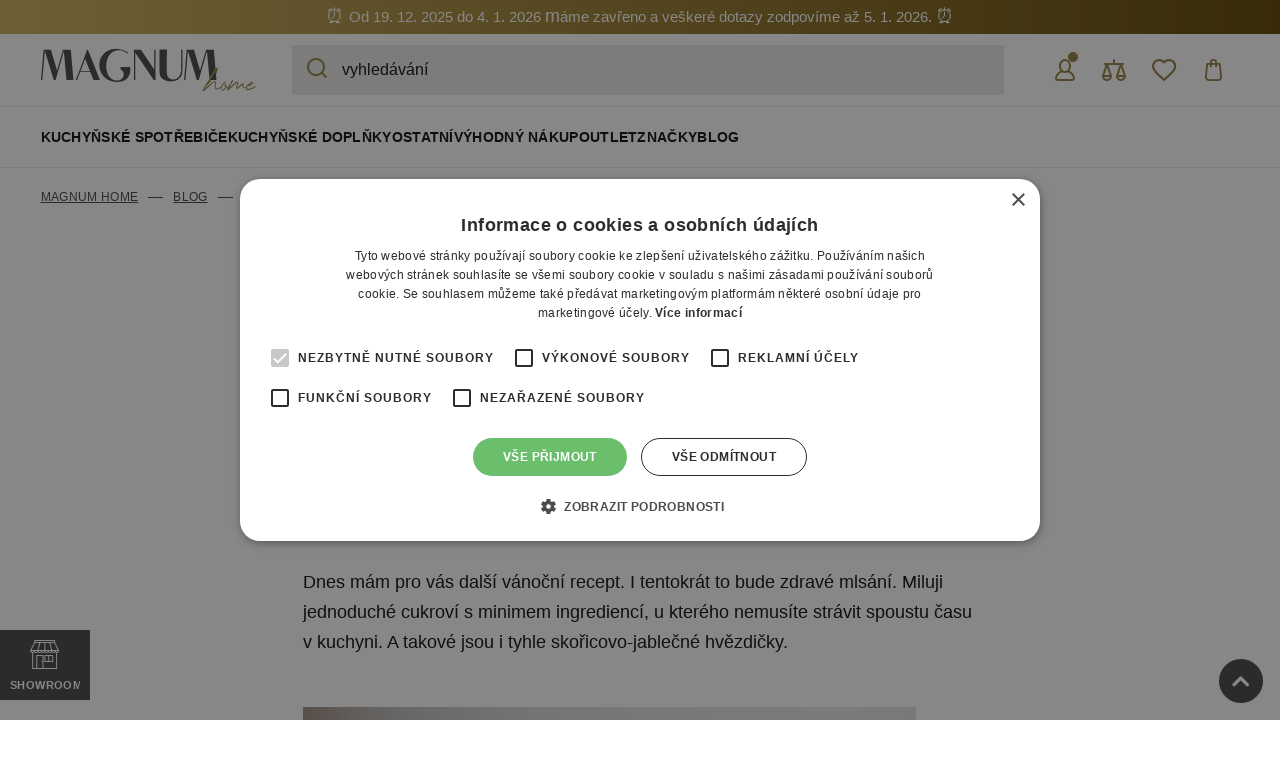

--- FILE ---
content_type: text/html; charset=utf-8
request_url: https://www.magnumhome.cz/blog/skoricovo-jablecne-hvezdicky
body_size: 17609
content:


<!DOCTYPE html>
<html lang="cs">
<head>
    <meta charset="utf-8" />
    <meta name="viewport" content="width=device-width, initial-scale=1.0">
    <meta name="robots" content="index, follow" />
    <link rel="preconnect" href="https://fonts.gstatic.com">
    <link href="https://fonts.googleapis.com/css2?family=Roboto:wght@300;400;700&display=swap" rel="stylesheet">
    <link rel="preload" href="/Magnum/media/system/css/fonts/icomoon.woff2?oulhbd" as="font" crossorigin="anonymous">
    <meta name="theme-color" content="#fff" />

    <meta content="SKOŘICOVO-JABLEČNÉ HVĚZDIČKY" property="og:title" />
<meta content="article" property="og:type" />
<meta content="https://www.magnumhome.cz" property="og:image" />
<meta content="https://www.magnumhome.cz/blog/skoricovo-jablecne-hvezdicky" property="og:url" />
<meta content="Magnum" property="article:author" />
<meta content="21.12.2025 18:25:07" property="article:modified_time" />
<meta content="21.12.2025 18:25:07" property="article:published_time" />
    

    <title>SKOŘICOVO-JABLEČN&#201; HVĚZDIČKY</title>

    <script>
        var webp = new Image(); webp.onerror = function () { document.getElementsByTagName('html')[0].classList.add('no-webp'); }; webp.onload = function () { document.getElementsByTagName('html')[0].classList.add('webp'); }; webp.src = '[data-uri]';
    </script>

    
    <script>
        window.dataLayer = window.dataLayer || [];
        window.dataLayer.push({
            'page': {
                'type': 'blog'
            }
        });
    </script>


    <script>
    window.dataLayer = window.dataLayer || [];
    function gtag() { window.dataLayer.push(arguments); }
    gtag('consent', 'default', {
      ad_storage: 'denied',
      analytics_storage: 'denied',
      personalization_storage: 'denied',
      functionality_storage: 'granted',
      security_storage: 'granted',
      ad_personalization: 'denied',
      ad_user_data: 'denied',
      wait_for_update: 1000,
    });
  </script>

<script type="text/javascript" charset="UTF-8" src="//cdn.cookie-script.com/s/33272459f723effab88bd4866d24724c.js"></script>

<!-- Google Tag Manager -->
<script>(function(w,d,s,l,i){w[l]=w[l]||[];w[l].push({'gtm.start':
new Date().getTime(),event:'gtm.js'});var f=d.getElementsByTagName(s)[0],
j=d.createElement(s),dl=l!='dataLayer'?'&l='+l:'';j.async=true;j.src=
'https://www.googletagmanager.com/gtm.js?id='+i+dl;f.parentNode.insertBefore(j,f);
})(window,document,'script','dataLayer','GTM-WZBD4XV');</script>
<!-- End Google Tag Manager -->

<!-- Facebook domain verification -->
<meta name="facebook-domain-verification" content="vc9z0nsmj31uy7rvlmi2waghvnix0a" />
<!-- Facebook domain verification -->

<!-- Pinterest domain verification -->
<meta name="p:domain_verify" content="2f0e471469ace9a5d3f7cdcf2af3070e"/>
<!-- Pinterest domain verification -->

<!-- Pinterest metatag -->
<meta name="pinterest-rich-pin" content="false" />
<!-- Pinterest metatag -->





    <link href="/Magnum/media/system/css/main?v=Xsy185Pn59Q-dGPfPaS1V5j8O2n_TEyVDgCCCZ0P8XU1" rel="stylesheet"/>



</head>
<body id="page-start" class="CSCZ Chrome" data-locale="cs-CZ">

    <!-- Google Tag Manager (noscript) -->
<noscript><iframe src="https://www.googletagmanager.com/ns.html?id=GTM-WZBD4XV"
height="0" width="0" style="display:none;visibility:hidden"></iframe></noscript>
<!-- End Google Tag Manager (noscript) -->
    <script type="application/ld+json">{
  "@context": "http://schema.org",
  "@type": "NewsArticle",
  "mainEntityOfPage": {
    "@context": "http://schema.org",
    "@type": "WebPage",
    "@id": "https://www.magnumhome.cz/blog/skoricovo-jablecne-hvezdicky"
  },
  "headline": "SKOŘICOVO-JABLEČNÉ HVĚZDIČKY",
  "datePublished": "2025-12-21T18:25:07.8360532+01:00",
  "dateModified": "2025-12-21T18:25:07.8360532+01:00",
  "author": {
    "@context": "http://schema.org",
    "@type": "Person",
    "name": "Magnum"
  },
  "publisher": {
    "@context": "http://schema.org",
    "@type": "Organization",
    "name": "Magnum home s.r.o.",
    "url": "www.magnumhome.cz",
    "logo": {
      "@context": "http://schema.org",
      "@type": "ImageObject",
      "url": "/getmedia/51b4b18d-c093-402b-890d-39a0d3a396c9/header-logo.svg.aspx?ext=.svg"
    },
    "email": "info@magnumhome.cz",
    "faxNumber": "",
    "telephone": "+420 517 346 256",
    "sameAs": []
  },
  "description": "<p><span>Dnes mám pro vás další vánoční recept. I tentokrát to bude zdravé mlsání. Miluji jednoduché cukroví s minimem ingrediencí, u kterého nemusíte strávit spoustu času v kuchyni. A takové jsou i tyhle skořicovo-jablečné hvězdičky.</span></p>\r\n\r\n<div>&nbsp;</div>\r\n\r\n<p><a href=\"~/getmedia/f270863e-84e6-4adb-b836-549d5f784561/IMG_8307-4a-2.jpg.aspx\"><img alt=\"IMG_8307-4a-2\" class=\"aligncenter wp-image-10026\" height=\"381\" src=\"~/getmedia/ac5a0b55-17a4-48f6-a143-03625c9cc1f9/IMG_8307-4a-2-1024x636.jpg.aspx\" width=\"613\" /> </a></p>\r\n\r\n<blockquote>\r\n<p><br />\r\n<span><b><em>Suroviny (na cca 30 hvězdiček):</em></b></span></p>\r\n\r\n<ul>\r\n\t<li><em><span>100 g sušených jablečných kroužků (bez slupky)</span></em></li>\r\n\t<li><em><span>100 g vlašských ořechů</span></em></li>\r\n\t<li><em><span>1-2 lžíce kokosového sirupu nebo medu</span></em></li>\r\n\t<li><em><span>1 lžička mleté skořice</span></em></li>\r\n\t<li><em><span>voda (dle potřeby)</span></em></li>\r\n</ul>\r\n</blockquote>\r\n\r\n<p><br />\r\n<span><b>Postup:</b></span></p>\r\n\r\n<p><span>Jablečné kroužky nasypte do mixéru nebo food processoru, přidejte vlašské ořechy, sirup, skořici, dvě lžíce vody a vše rozmixujte na mírně lepivé těsto. Podle potřeby přidejte ještě trochu vody. Hotové těsto rozválejte mezi dvěma kusy potravinářské fólie. Z těsta pak opatrně vykrájejte vykrajovátkem hvězdičky a pomocí nože je přeneste na plech vyložený pečícím papírem. Pokud máte sušičku, můžete hvězdičky usušit. Já jsem je sušila v troubě vyhřáté na 80 stupňů cca 2 hodiny.</span></p>\r\n\r\n<div>&nbsp;</div>\r\n\r\n<p><a href=\"~/getmedia/95b5c1be-ec7d-449c-848e-9f560e626fea/IMG_8300.jpg.aspx\"><img alt=\"IMG_8300\" class=\"aligncenter wp-image-10028\" src=\"~/getmedia/c2fa32c6-7845-484d-8493-1a14061bf641/IMG_8300-683x1024.webp.aspx?width=425&amp;height=637\" style=\"width: 425px; height: 637px;\" /></a><br />\r\n&nbsp;</p>\r\n\r\n<p><span>Dobrou chuť 🙂</span></p>\r\n\r\n<p><span><strong>Recept pro Vás vytvořila Michaela Šupáková z blogu &bdquo;Cooking with Šůša&ldquo;&nbsp;<a href=\"http://cookingwithsusa.blogspot.cz/\">http://cookingwithsusa.blogspot.cz/</a></strong></span></p>\r\n\r\n<p>&nbsp;</p>\r\n"
}</script>
    
    

    
    
<header>

    <div class="header-alerts">
            <div class="notification-top" style="background: linear-gradient(to right, #CCB15C 0%, #614601 100%)">
        <div class="pux-container">
            <div class="notification-top-inner">
                <div class="notification-icons">
                                                                                                </div>
                <div><div style="text-align: center;">⏰&nbsp;<span style="font-size:11.0pt;font-family:&quot;Calibri&quot;,sans-serif;
mso-fareast-font-family:Aptos;mso-fareast-theme-font:minor-latin;mso-ansi-language:
CS;mso-fareast-language:EN-US;mso-bidi-language:AR-SA">Od 19. 12. 2025 do 4. 1. 2026 </span>m<span style="font-size:11.0pt;font-family:&quot;Calibri&quot;,sans-serif;
mso-fareast-font-family:Aptos;mso-fareast-theme-font:minor-latin;mso-ansi-language:
CS;mso-fareast-language:EN-US;mso-bidi-language:AR-SA">áme zavřeno a veškeré dotazy zodpovíme až 5. 1. 2026.&nbsp;</span>⏰</div>
</div>
                <div class="notification-icons">
                                                                                                </div>
            </div>
        </div>
    </div>
    <script>
        var notification = document.querySelector(".notification-top");
        if (notification) {
            document.body.style.setProperty("--notification-height", notification.offsetHeight + "px");
        }
    </script>

    </div>

    

    <div class="header">
        <div class="header-hamburger" data-hamburger>
            <div id="mobile-menu-btn" class="open-menu">
                <span></span>
            </div>
        </div>


        <div class="header-top">
            <div class="pux-container">
                <div class="header-top-content">
                    <div class="header-search">
                        <form action="/vyhledavani" data-search data-search-url="/search/whisperer" data-search-loading="immediate">
                            <div class="header-search-inner">
                                <label class="d-none" for="headerSearch">vyhled&#225;v&#225;n&#237;</label>
                                <input type="search" id="headerSearch" name="searchtext" placeholder="vyhled&#225;v&#225;n&#237;" data-search-input autocomplete="off">
                                <button type="submit" class="small-search-submit" title="Pux.Search.Btn" data-search-submit></button>
                            </div>
                            <div class="small-search-results-wrapper">
                                <div data-search-results-parent class="quick-search-container tmp-search-results small-search-results">
                                    <div data-search-results>

                                    </div>
                                </div>
                            </div>
                        </form>
                    </div>

                    <div class="header-logo">
                        <a href="/">
                            <img src="/Magnum/media/system/img/header-logo.svg" alt="Magnum home" />
                            <span>Magnum home</span>
                        </a>
                    </div>

                    <div class="header-right-wrapper">
                        <div class="header-language-login-wrap">
                                <div class="header-login" data-open-parent>
                                        <div class="header-login-state-icon _not-logged"></div>
                                    <!--[S:headeruserbox]--><div class="header-controls-item-inner login-item" data-open="login-window">Přihlášení</div><!--[S]-->
                                    <div class="header-window" id="login-window">
                                        <div class="header-window-close"></div>
                                        <div class="header-window-inner">
                                            <div class="header-window-inner-block">
                                                <form action="/account/login" data-ajax="true" data-ajax-begin="pux.ajax.handleLoginLoading" data-ajax-complete="pux.ajax.handleLoginLoadingResult" data-ajax-mode="replace" data-ajax-update="#login-form-header" data-ajax-url="/account/login" id="login-form-header" method="post">    <h4 class="mt-0">Přihlášení</h4>
    <div>
        <label class="required" for="Username">E-mail</label>
        <input data-val="true" data-val-maxlength="Pux.Login.Validation.MaxLength" data-val-maxlength-max="100" data-val-required="Musíte zadat email" id="Username" name="Username" type="text" value="" />
        <span class="field-validation-valid" data-valmsg-for="Username" data-valmsg-replace="true"></span>
    </div>
    <div>
        <label class="required" for="Password">Heslo</label>
        <input data-val="true" data-val-maxlength="Pux.Login.Validation.MaxLength" data-val-maxlength-max="100" data-val-required="Zadejte prosím své heslo" id="Password" name="Password" type="password" />
        <span class="field-validation-valid" data-valmsg-for="Password" data-valmsg-replace="true"></span>
    </div>
    <div class="mt-20 checkbox">
        <input data-val="true" data-val-required="The Zapamatovat si mé přihlášení field is required." id="StaySignedInHeader" name="StaySignedIn" type="checkbox" value="true" /><input name="StaySignedIn" type="hidden" value="false" />
        <label for="StaySignedInHeader">Zapamatovat si m&#233; přihl&#225;šen&#237;</label>
    </div>
    <div class="header-login-form-option login">
        <button type="submit" class="btn btn-primary btn-ajax">Přihl&#225;sit se</button>
    </div>
    <div class="header-login-form-option register">
        <a class="btn btn-bordered" href="/account/register">Zaregistrujte se</a>
    </div>
        <div class="header-login-forgotten-password">
            <a href="/account/requestpasswordreset">Zapomněli jste heslo?</a>
        </div>
<input name="__RequestVerificationToken" type="hidden" value="0ZUnz8MRmoxKdGjtzaN32Z8noSeo7OojRGaW2_ffqn5BRvpdHuThF2mE26GM8ZM8vGEE5Vp0mR1LcRHA-pjZ2w8qhQxnd_JUT0-yrUic5Ko1" />    <input type="hidden" name="source" value="header" />
</form>
                                            </div>
                                        </div>
                                    </div>
                                    <div class="header-window" id="user-window" data-preview-url="/user/account/header-navigation">
                                        <div class="header-window-close"></div>
                                        <div class="header-window-inner" id="user-window-inner"></div>
                                    </div>
                                </div>

                            <!--[S:comparebutton]--><div class="header-controls-item header-comparator">
    <a class="header-comparator-link" href="/porovnavac-produktu">
        <span class="header-comparator-count js-value hidden" data-product-comparer-count="0">0</span>
    </a>
    <!--<div class="header-window header-window-compare loading" id="compare-window" data-compare-preview-url="@Url.Action(" ListProducts", "Compare" )">
        <div class="header-window-close"></div>
        <div class="header-window-inner">
        </div>
    </div>-->
</div><!--[S]-->
                            <!--[S:favourites]--><div class="header-favourites" data-count="0">
    <a href="/favourites" data-text="Oblíbené" class="header-favourites-link">
        <span class="header-favourites-count js-value hidden">0</span>
    </a>
</div><!--[S]-->

                            
                        </div>

                        <!--[S:shoppingcartbox]--><div class="header-cart " data-open-parent  id="cart-window-outer" data-cart-preview-url="/cart/preview" data-empty-text="Koš&amp;#237;k" >
    <a href="/cart/items" class="header-cart-link" data-open="cart-window">
        <span class="header-cart-count" data-cart-preview-selector="items-count"></span>
        <span class="header-cart-price" data-cart-preview-selector="total-price" translate="no">Koš&#237;k</span>
    </a>
    <div class="header-window" id="cart-window">
        <div class="header-window-close"></div>
        <div class="header-window-inner" data-cart-preview-selector="cart-content"></div>
    </div>
</div><!--[S]-->
                    </div>
                </div>
            </div>
        </div>
        <div class="header-bottom">
            <div class="header-language-login-fake-wrap">
                    <div class="header-login-fake">
                            <div class="header-login-state-icon _not-logged"></div>
                    </div>

                <!--[S:comparebutton]--><div class="header-controls-item header-comparator">
    <a class="header-comparator-link" href="/porovnavac-produktu">
        <span class="header-comparator-count js-value hidden" data-product-comparer-count="0">0</span>
    </a>
    <!--<div class="header-window header-window-compare loading" id="compare-window" data-compare-preview-url="@Url.Action(" ListProducts", "Compare" )">
        <div class="header-window-close"></div>
        <div class="header-window-inner">
        </div>
    </div>-->
</div><!--[S]-->
                <!--[S:favourites]--><div class="header-favourites" data-count="0">
    <a href="/favourites" data-text="Oblíbené" class="header-favourites-link">
        <span class="header-favourites-count js-value hidden">0</span>
    </a>
</div><!--[S]-->
                
            </div>
            <div class="pux-container">
                <div class="header-bottom-content">
                    <nav class="header-menu">
                        

    <ul>
<li>
                        <a href="/kuchynske-spotrebice" class="">
                            Kuchyňsk&#233; spotřebiče
                        </a>

                    <div class="expander"></div>
                    <div class="submenu">
                        <div class="pux-container">
                                <ul>
<li>
                      <a href="/kuchynske-spotrebice/kuchynske-roboty-a-prislusenstvi" class="ico-robot">
                          Kuchyňsk&#233; roboty a př&#237;slušenstv&#237;
                      </a>

                    <div class="expander"></div>
                    <div class="submenu">
                        <div class="pux-container">
                                <ul>
<li>
                      <a href="/kuchynske-spotrebice/kuchynske-roboty-a-prislusenstvi/kuchynske-roboty" class="ico-robot">
                          Kuchyňsk&#233; roboty
                      </a>

            </li>
<li>
                      <a href="/kuchynske-spotrebice/kuchynske-roboty-a-prislusenstvi/prislusenstvi-ke-kuchynskym-robotum" class="ico-robot">
                          Př&#237;slušenstv&#237; ke kuchyňsk&#253;m robotům
                      </a>

            </li>
<li>
                      <a href="/kuchynske-spotrebice/kuchynske-roboty-a-prislusenstvi/misy-ke-kuchynskym-robotum" class="ico-robot">
                          M&#237;sy ke kuchyňsk&#253;m robotům
                      </a>

            </li>
<li>
                      <a href="/kuchynske-spotrebice/kuchynske-roboty-a-prislusenstvi/prislusenstvi-k-varnym-robotum" class="ico-robot">
                          Př&#237;slušenstv&#237; k varn&#253;m robotům
                      </a>

            </li>
    </ul>

                        </div>
                    </div>
            </li>
<li>
                      <a href="/kuchynske-spotrebice/food-processory-a-prislusenstvi" class="ico-foodprocessor">
                          Food processory a př&#237;slušenstv&#237;
                      </a>

                    <div class="expander"></div>
                    <div class="submenu">
                        <div class="pux-container">
                                <ul>
<li>
                      <a href="/kuchynske-spotrebice/food-processory-a-prislusenstvi/food-processory" class="ico-robot">
                          Food processory
                      </a>

            </li>
<li>
                      <a href="/kuchynske-spotrebice/food-processory-a-prislusenstvi/prislusenstvi-k-food-processorum" class="ico-robot">
                          Př&#237;slušenstv&#237; k food processorům
                      </a>

            </li>
    </ul>

                        </div>
                    </div>
            </li>
<li>
                      <a href="/kuchynske-spotrebice/kavovary-a-prislusenstvi" class="ico-coffeemaker">
                          Př&#237;prava k&#225;vy a n&#225;poje 
                      </a>

                    <div class="expander"></div>
                    <div class="submenu">
                        <div class="pux-container">
                                <ul>
<li>
                      <a href="/kuchynske-spotrebice/kavovary-a-prislusenstvi/kavovary" class="ico-robot">
                          K&#225;vovary
                      </a>

            </li>
<li>
                      <a href="/kuchynske-spotrebice/kavovary-a-prislusenstvi/prislusenstvi-ke-kavovarum" class="ico-robot">
                          Př&#237;slušenstv&#237; ke k&#225;vovarům
                      </a>

            </li>
<li>
                      <a href="/kuchynske-spotrebice/kavovary-a-prislusenstvi/kavomlynky" class="ico-robot">
                          K&#225;voml&#253;nky
                      </a>

            </li>
<li>
                      <a href="/kuchynske-spotrebice/kavovary-a-prislusenstvi/prislusenstvi-ke-kavomlynkum" class="ico-robot">
                          Př&#237;slušenstv&#237; ke k&#225;voml&#253;nkům
                      </a>

            </li>
<li>
                      <a href="/kuchynske-spotrebice/kavovary-a-prislusenstvi/konvice" class="ico-robot">
                          Konvice
                      </a>

            </li>
<li>
                      <a href="/kuchynske-spotrebice/kavovary-a-prislusenstvi/prislusenstvi-k-odstavnovacum" class="ico-robot">
                          Př&#237;slušenstv&#237; k odšťavňovačům
                      </a>

            </li>
    </ul>

                        </div>
                    </div>
            </li>
<li>
                      <a href="/kuchynske-spotrebice/mixery-a-blendry" class="ico-blender">
                          Mix&#233;ry a blendery
                      </a>

                    <div class="expander"></div>
                    <div class="submenu">
                        <div class="pux-container">
                                <ul>
<li>
                      <a href="/kuchynske-spotrebice/mixery-a-blendry/blendry" class="ico-robot">
                          Blendery
                      </a>

            </li>
<li>
                      <a href="/kuchynske-spotrebice/mixery-a-blendry/prislusenstvi-k-blenderum" class="ico-robot">
                          Př&#237;slušenstv&#237; k blenderům
                      </a>

            </li>
<li>
                      <a href="/kuchynske-spotrebice/mixery-a-blendry/tycove-a-rucni-mixery" class="ico-robot">
                          Tyčov&#233; a ručn&#237; mix&#233;ry
                      </a>

            </li>
<li>
                      <a href="/kuchynske-spotrebice/mixery-a-blendry/prislusenstvi-k-tycovym-a-rucnim-mixerum" class="ico-robot">
                          Př&#237;slušenstv&#237; k tyčov&#253;m a ručn&#237;m mix&#233;rům
                      </a>

            </li>
    </ul>

                        </div>
                    </div>
            </li>
<li>
                      <a href="/kuchynske-spotrebice/toustovace-a-prislusenstvi" class="ico-toaster">
                          Toustovače a př&#237;slušenstv&#237;
                      </a>

                    <div class="expander"></div>
                    <div class="submenu">
                        <div class="pux-container">
                                <ul>
<li>
                      <a href="/kuchynske-spotrebice/toustovace-a-prislusenstvi/toustovace" class="ico-robot">
                          Toustovače
                      </a>

            </li>
<li>
                      <a href="/kuchynske-spotrebice/toustovace-a-prislusenstvi/prislusenstvi-k-toustovacum" class="ico-robot">
                          Př&#237;slušenstv&#237; k toustovačům
                      </a>

            </li>
    </ul>

                        </div>
                    </div>
            </li>
<li>
                      <a href="/kuchynske-spotrebice/bezdratova-kolekce" class="ico-wireless-accessories">
                          Bezdr&#225;tov&#225; kolekce
                      </a>

            </li>
    </ul>

                        </div>
                    </div>
            </li>
<li>
                        <a href="/kuchynske-doplnky" class="">
                            Kuchyňsk&#233; doplňky
                        </a>

                    <div class="expander"></div>
                    <div class="submenu">
                        <div class="pux-container">
                                <ul>
<li>
                      <a href="/kuchynske-doplnky/nadobi" class="ico-cutlery">
                          N&#225;dob&#237;
                      </a>

            </li>
<li>
                      <a href="/kuchynske-doplnky/noze" class="ico-knife">
                          Nože
                      </a>

            </li>
<li>
                      <a href="/kuchynske-doplnky/ostatni" class="ico-misc">
                          Ostatn&#237;
                      </a>

            </li>
    </ul>

                        </div>
                    </div>
            </li>
<li>
                        <a href="/ostatni" class="">
                            Ostatn&#237;
                        </a>

            </li>
<li>
                        <a href="/vyhodny-nakup" class="">
                            V&#253;hodn&#253; n&#225;kup
                        </a>

            </li>
<li>
                        <a href="/outlet" class="">
                            Outlet
                        </a>

            </li>
<li>
                        <a href="/znacky" class="">
                            Značky
                        </a>

                    <div class="expander"></div>
                    <div class="submenu">
                        <div class="pux-container">
                                <ul>
<li>
                      <a href="/znacky/gsd" class="ico-accessories">
                          GSD
                      </a>

            </li>
<li>
                      <a href="/znacky/kitchenaid" class="ico-robot">
                          KitchenAid
                      </a>

                    <div class="expander"></div>
                    <div class="submenu">
                        <div class="pux-container">
                                <ul>
<li>
                      <a href="/znacky/kitchenaid/kuchynske-spotrebice-kitchenaid" class="ico-robot">
                          Kuchyňsk&#233; spotřebiče KitchenAid
                      </a>

            </li>
<li>
                      <a href="/znacky/kitchenaid/kuchynske-doplnky-kitchenaid" class="ico-robot">
                          Kuchyňsk&#233; doplňky KitchenAid
                      </a>

            </li>
    </ul>

                        </div>
                    </div>
            </li>
<li>
                      <a href="/znacky/valira" class="ico-pans">
                          Valira
                      </a>

                    <div class="expander"></div>
                    <div class="submenu">
                        <div class="pux-container">
                                <ul>
<li>
                      <a href="/znacky/valira/nadobi-valira" class="ico-robot">
                          N&#225;dob&#237; Valira
                      </a>

            </li>
<li>
                      <a href="/znacky/valira/noze-valira" class="ico-robot">
                          Nože Valira
                      </a>

            </li>
<li>
                      <a href="/znacky/valira/kavovary-valira" class="ico-robot">
                          K&#225;vovary Valira
                      </a>

            </li>
<li>
                      <a href="/znacky/valira/ostatni-doplnky-valira" class="ico-robot">
                          Ostatn&#237; doplňky Valira
                      </a>

            </li>
    </ul>

                        </div>
                    </div>
            </li>
<li>
                      <a href="/znacky/westmark" class="ico-westmark">
                          Westmark
                      </a>

            </li>
    </ul>

                        </div>
                    </div>
            </li>
<li>
                        <a href="/blog" class="">
                            Blog
                        </a>

            </li>
    </ul>


                    </nav>
                </div>
            </div>
        </div>
    </div>
    <div class="notification-box" data-notification="container"></div>
</header>
<div class="header-spacing"></div>






    <!-- Main Content -->
    <main>
        




<a class="moveup-arrow" href="#page-start" title="Magnum.MoveUpButton.Title">
    <span class="icon-drop"></span>
</a>

<div class="blog-detail pux-container">
        <div class="breadcrumbs">
        <div class="pux-container">
            <ul>
                    <li>
                        <a href="/">Magnum Home</a>
                    </li>
                    <li>
                        <a href="/blog">blog</a>
                    </li>
                <li>
                    <span>SKOŘICOVO-JABLEČNÉ HVĚZDIČKY</span>
                </li>
            </ul>
        </div>
    </div>

    <div class="smaller-container">
        <h1>SKOŘICOVO-JABLEČN&#201; HVĚZDIČKY</h1>
        <div class="blog-detail-underheading">
                <a class="btn btn-default label-category" href="/blog?label=jime-zdrave">J&#237;me zdravě</a>
                <a class="btn btn-default label-category" href="/blog?label=moucniky-a-dezerty">Moučn&#237;ky a dezerty</a>


                <div class="blog-detail-underheading-date">27 listopadu 2018</div>
        </div>
        <div class="blog-detail-perex">
            <p><span>Dnes mám pro vás další vánoční recept. I tentokrát to bude zdravé mlsání. Miluji jednoduché cukroví s minimem ingrediencí, u kterého nemusíte strávit spoustu času v kuchyni. A takové jsou i tyhle skořicovo-jablečné hvězdičky.</span></p>

<div>&nbsp;</div>

<p><a href="/getmedia/f270863e-84e6-4adb-b836-549d5f784561/IMG_8307-4a-2.jpg.aspx"><img alt="IMG_8307-4a-2" class="aligncenter wp-image-10026" height="381" src="/getmedia/ac5a0b55-17a4-48f6-a143-03625c9cc1f9/IMG_8307-4a-2-1024x636.jpg.aspx" width="613" /> </a></p>

<blockquote>
<p><br />
<span><b><em>Suroviny (na cca 30 hvězdiček):</em></b></span></p>

<ul>
	<li><em><span>100 g sušených jablečných kroužků (bez slupky)</span></em></li>
	<li><em><span>100 g vlašských ořechů</span></em></li>
	<li><em><span>1-2 lžíce kokosového sirupu nebo medu</span></em></li>
	<li><em><span>1 lžička mleté skořice</span></em></li>
	<li><em><span>voda (dle potřeby)</span></em></li>
</ul>
</blockquote>

<p><br />
<span><b>Postup:</b></span></p>

<p><span>Jablečné kroužky nasypte do mixéru nebo food processoru, přidejte vlašské ořechy, sirup, skořici, dvě lžíce vody a vše rozmixujte na mírně lepivé těsto. Podle potřeby přidejte ještě trochu vody. Hotové těsto rozválejte mezi dvěma kusy potravinářské fólie. Z těsta pak opatrně vykrájejte vykrajovátkem hvězdičky a pomocí nože je přeneste na plech vyložený pečícím papírem. Pokud máte sušičku, můžete hvězdičky usušit. Já jsem je sušila v troubě vyhřáté na 80 stupňů cca 2 hodiny.</span></p>

<div>&nbsp;</div>

<p><a href="/getmedia/95b5c1be-ec7d-449c-848e-9f560e626fea/IMG_8300.jpg.aspx"><img alt="IMG_8300" class="aligncenter wp-image-10028" src="/getmedia/c2fa32c6-7845-484d-8493-1a14061bf641/IMG_8300-683x1024.webp.aspx?width=425&amp;height=637" style="width: 425px; height: 637px;" /></a><br />
&nbsp;</p>

<p><span>Dobrou chuť 🙂</span></p>

<p><span><strong>Recept pro Vás vytvořila Michaela Šupáková z blogu &bdquo;Cooking with Šůša&ldquo;&nbsp;<a href="http://cookingwithsusa.blogspot.cz/">http://cookingwithsusa.blogspot.cz/</a></strong></span></p>

<p>&nbsp;</p>

        </div>
        
    </div>

    <div class="smaller-container">
        
    </div>
        <div class="line"></div>
        <div class="pux-container">
            <h3>Podobn&#233; čl&#225;nky</h3>
            <div class="blog-container">
<div class="blog-item-wrapper">
    <a href="/blog/kremovy-jogurt" class="blog-item">
        <div class="blog-item-image ">
                <img data-lazy-type="img" data-img="/Magnum/media/static-media/1511fcf4-6d53-40da-a4c7-a20d296998a0@w600jpg" data-webp="/Magnum/media/static-media/1511fcf4-6d53-40da-a4c7-a20d296998a0@w600.webp" alt="KR&#201;MOV&#221; JOGURT" />
        </div>

        <div class="blog-item-content">
                <span class="blog-item-date">10 července 2019</span>
            </span>
            <div class="blog-item-perex">
                KR&#201;MOV&#221; JOGURT
            </div>
        </div>
    </a>
</div>
<div class="blog-item-wrapper">
    <a href="/blog/bananovy-chlebik-bez-cukru" class="blog-item">
        <div class="blog-item-image ">
                <img data-lazy-type="img" data-img="/Magnum/media/static-media/a84e18fe-f2ee-4237-a753-66ed9d9bb96b@w600jpg" data-webp="/Magnum/media/static-media/a84e18fe-f2ee-4237-a753-66ed9d9bb96b@w600.webp" alt="BAN&#193;NOV&#221; CHLEB&#205;ČEK BEZ CUKRU" />
        </div>

        <div class="blog-item-content">
                <span class="blog-item-date">02 srpna 2017</span>
            </span>
            <div class="blog-item-perex">
                BAN&#193;NOV&#221; CHLEB&#205;ČEK BEZ CUKRU
            </div>
        </div>
    </a>
</div>
<div class="blog-item-wrapper">
    <a href="/blog/datlovo-rozinkove-kulicky" class="blog-item">
        <div class="blog-item-image ">
                <img data-lazy-type="img" data-img="/Magnum/media/static-media/21de8a40-7651-40a9-9516-e8aca1888c05@w600.jpg" data-webp="/Magnum/media/static-media/21de8a40-7651-40a9-9516-e8aca1888c05@w600.webp" alt="DATLOVO - ROZINKOV&#201; KULIČKY" />
        </div>

        <div class="blog-item-content">
                <span class="blog-item-date">14 prosince 2016</span>
            </span>
            <div class="blog-item-perex">
                DATLOVO - ROZINKOV&#201; KULIČKY
            </div>
        </div>
    </a>
</div>
            </div>
        </div>
</div>
        <!-- Modal IE not supported-->
<div id="ie-warning-modal">
    <div class="overlay">
        <div class="modal-body">
            <div class="modal-header">
                <h2 class="modal-title mt-0 mb-0">V&#225;š prohl&#237;žeč IE11 plně nepodporuje zobrazen&#237; tohoto webu</h2>
                <button type="button" class="close">
                    <span>&times;</span>
                </button>
            </div>
            <div class="perex">Pro spr&#225;vn&#233; fungov&#225;n&#237; si st&#225;hněte někter&#253; z n&#225;sleduj&#237;c&#237;ch prohl&#237;žečů</div>
            <ul>
                <li><a href="https://www.google.com/intl/cs_CZ/chrome/" target="_blank" rel="noopener">Chrome</a></li>
                <li><a href="https://www.mozilla.org/cs/firefox/new/" target="_blank" rel="noopener">Firefox</a></li>
            </ul>
            <div class="modal-footer">
                <button type="button" class="btn btn-primary btn-accept-warning">Rozum&#237;m</button>
            </div>
        </div>
    </div>
</div><!-- End of Modal IE not supported-->
    </main>
    <!-- End of Main Content -->

    
<footer>
    <div class="pux-container">
        <div class="footer-nwl-container">
    <div class="footer-nwl-box footer-nwl-box-title">
        Z&#237;skejte přehled o našich akc&#237;ch a novink&#225;ch
    </div>
    <div class="footer-nwl-box footer-nwl-form">
        <div class="footer-nwl-item">
            <div id="newsletterForm" class="footer-nwl-item-form">
                <form action="/subscribenewsletter/subscribe" data-ajax="true" data-ajax-method="POST" data-ajax-mode="replace" data-ajax-update="#newsletterForm" id="form1" method="post"><div class="footer-nwl-item-form-inner">
    <div class="footer-nwl-item-form-input">
        <input data-val="true" data-val-required="Pole je povinné." id="NewsletterEmail" name="NewsletterEmail" placeholder="Váš e-mail" type="email" value="" />
    </div>
    <div class="d-none">
        <input id="NewsletterFakeEmail" name="NewsletterFakeEmail" type="text" value="" />
        <input data-val="true" data-val-number="Pole NewsletterBotHiddenField musí být číslo." data-val-required="The NewsletterBotHiddenField field is required." id="NewsletterBotHiddenField" name="NewsletterBotHiddenField" type="hidden" value="10" />
    </div>
    <div class="footer-nwl-item-form-button">
        <button class="btn btn-primary" type="submit"></button>
    </div>
    
</div>
</form>
            </div>
        </div>
    </div>
    <div class="footer-nwl-box footer-nwl-box-agreement">
        Odesl&#225;n&#237;m formul&#225;ře souhlas&#237;m se <a href="/gdpr" target="_blank">zpracov&#225;n&#237;m osobn&#237;ch &#250;dajů.</a>
    </div>
</div>
    </div>
    <div class="pux-container">
        <div class="section-container white-box" >
    <div class="pux-container ">


        <section class="footer-features">
                <div class="feature-item">
                    <div class="feature-item-ico">
                        <img data-lazy-type="img" data-svg="/getmedia/ea18b73b-34e2-41f2-b7fc-4be01836e8e7/footer_benefit_1.svg.aspx" alt="Skladov&#233; zbož&#237;" />
                    </div>
                    <div class="feature-item-content">
                        <h4 class="feature-item-content-title">Skladov&#233; zbož&#237;</h4>
                        <div class="feature-item-content-text">
                            U zbož&#237;, kter&#233; je označeno skladem, tak je opravdu skladem, u n&#225;s ve Vyškově.
                        </div>
                    </div>
                </div>
                <div class="feature-item">
                    <div class="feature-item-ico">
                        <img data-lazy-type="img" data-svg="/getmedia/888565f7-4be9-4146-b8a3-b45cfeefd01f/footer_benefit_2.svg.aspx" alt="Doprava zdarma" />
                    </div>
                    <div class="feature-item-content">
                        <h4 class="feature-item-content-title">Doprava zdarma</h4>
                        <div class="feature-item-content-text">
                            Při objedn&#225;vce zbož&#237; nad 6.000 Kč m&#225;te u n&#225;s cenu dopravy zadarmo.
                        </div>
                    </div>
                </div>
                <div class="feature-item">
                    <div class="feature-item-ico">
                        <img data-lazy-type="img" data-svg="/getmedia/206d370b-0f45-4134-9d89-bd2b275decd5/footer_benefit_3.svg.aspx" alt="Doruč&#237;me do 24h" />
                    </div>
                    <div class="feature-item-content">
                        <h4 class="feature-item-content-title">Doruč&#237;me do 24h</h4>
                        <div class="feature-item-content-text">
                            Objednejte u n&#225;s do 12:00 a zbož&#237; k v&#225;m doruč&#237;me do druh&#233;ho dne na &#250;zem&#237; ČR.
                        </div>
                    </div>
                </div>
                <div class="feature-item">
                    <div class="feature-item-ico">
                        <img data-lazy-type="img" data-svg="/getmedia/06a7d2fd-a4bd-4766-a80e-c75dc2c0d4e7/footer_benefit_4.svg.aspx" alt="Vždy porad&#237;me" />
                    </div>
                    <div class="feature-item-content">
                        <h4 class="feature-item-content-title">Vždy porad&#237;me</h4>
                        <div class="feature-item-content-text">
                            M&#225;me přes 30 let bohat&#253;ch zkušenost&#237; a r&#225;di v&#225;m ohledně zbož&#237; porad&#237;me.
                        </div>
                    </div>
                </div>
        </section>
    
    </div>
    
</div>
    </div>
    <div class="pux-container">
        <div class="footer">
            <div class="section-container white-box" >
    

<div class="footer-menu">
    <div class="footer-item area-menu footer-links">
        <h4>Užitečné informace</h4>

<ul>
	<li class="text-small"><a href="/o-nas">O nás</a></li>
	<li class="text-small"><a href="/obchodni-podminky">Obchodní podmínky</a></li>
	<li class="text-small"><a href="/ochrana-osobnich-udaju">Ochrana osobních údajů</a></li>
	<li class="text-small"><a href="/objednavky-na-slovensko">Objednávky na Slovensko</a></li>
	<li class="text-small"><a href="/cookies">Nastavení cookies</a></li>
	<li class="text-small"><a href="/ke-stazeni">Ke stažení</a></li>
	<li class="text-small"><a href="/znacky">Nabízené značky</a></li>
	<li class="text-small"><a href="/servisni-centrum">Servisní centrum</a></li>
	<li class="text-small"><a href="/registrace-vyrobku">Registrace výrobků</a></li>
	<li class="text-small"><a href="/obchodni-partneri">Obchodní partneři</a></li>
	<li class="text-small"><a href="/autorizovany-prodej">Autorizovaný prodej</a></li>
	<li class="text-small"><a href="/reklamacni-rad">Reklamace</a></li>
	<li class="text-small"><a href="/kontakt">Kontakty</a></li>
	<li class="text-small"><a href="/proc-nakoupit-v-magnum-home">Proč nakupovat u nás</a></li>
</ul>

    </div>
    <div class="footer-item area-contacts">
        <h4>Kontaktujte nás</h4>

<div class="footer-contact-item _address">
<div><strong>Magnum Home</strong><br>
Brněnská 444/37<br>
682 01 Vyškov - Město<br>
IČ: 10126953<br>
DIČ: CZ6410171031</div>
</div>

<div class="footer-contact-item _phone">
<div><a href="tel:+420517346256">+420 517 346 256</a></div>
</div>

<div class="footer-contact-item _email">
<div><a href="mailto:info@magnumhome.cz">info@magnumhome.cz</a></div>
</div>

<div class="footer-contact-item _open-hours">
<div>Pracovní dny 8:00 - 15:30</div>
</div>

    </div>
    <div class="footer-item area-payments">
        <h4>Platebn&#237; metody</h4>
        <div class="logos-container">
            <div class="logo-item">
                <img alt="Apple pay" data-lazy-type="img" data-img="/Magnum/media/static-media/b2a53c03-f263-4bc9-acb6-d7d8ae745c93@h200.png" data-webp="/Magnum/media/static-media/b2a53c03-f263-4bc9-acb6-d7d8ae745c93@h200.webp">
            </div>
            <div class="logo-item">
                <img alt="Google pay" data-lazy-type="img" data-img="/Magnum/media/static-media/1d9ce418-3524-4abd-a760-cdc6aa29d468@h200.png" data-webp="/Magnum/media/static-media/1d9ce418-3524-4abd-a760-cdc6aa29d468@h200.webp">
            </div>
            <div class="logo-item">
                <img alt="Gopay" data-lazy-type="img" data-img="/Magnum/media/static-media/a0bd8ffd-98a5-4e4b-ad42-9537bff8f60d@h200.png" data-webp="/Magnum/media/static-media/a0bd8ffd-98a5-4e4b-ad42-9537bff8f60d@h200.webp">
            </div>
            <div class="logo-item">
                <img alt="Kartou" data-lazy-type="img" data-img="/Magnum/media/static-media/781b14f4-a8c5-43e2-a95f-fd3b01a6caa9@h200.png" data-webp="/Magnum/media/static-media/781b14f4-a8c5-43e2-a95f-fd3b01a6caa9@h200.webp">
            </div>
            <div class="logo-item">
                <img alt="Dob&#237;rka" data-lazy-type="img" data-img="/Magnum/media/static-media/1bde4e46-5112-4f56-ad0f-dc07f3c30e30@h200.png" data-webp="/Magnum/media/static-media/1bde4e46-5112-4f56-ad0f-dc07f3c30e30@h200.webp">
            </div>
</div>
    </div>
    <div class="footer-item area-socials">
        <h4>Sledujte n&#225;s na s&#237;t&#237;ch</h4>
        <div class="social-container">
    <ul>
            <li class="social-box">
                <a class="social-ico facebook" href="https://www.facebook.com/magnumhomecz" target="_blank" rel="noopener"><span>Facebook</span></a>
            </li>
            <li class="social-box">
                <a class="social-ico general" href="https://www.facebook.com/groups/VarimesKitchenAid" target="_blank" rel="noopener"><span>Facebook skupina</span></a>
            </li>
            <li class="social-box">
                <a class="social-ico instagram" href="https://www.instagram.com/magnumhomecz/?hl=cs" target="_blank" rel="noopener"><span>Instagram</span></a>
            </li>
            <li class="social-box">
                <a class="social-ico youtube" href="https://www.youtube.com/channel/UCT_wEu6AUdVfVTaW4EGwigg" target="_blank" rel="noopener"><span>Youtube</span></a>
            </li>
            <li class="social-box">
                <a class="social-ico pinterest" href="https://cz.pinterest.com/Magnum_Home/" target="_blank" rel="noopener"><span>Pinterest</span></a>
            </li>
    </ul>
</div>
    </div>
</div>    
    
    
</div>
        </div>
    </div>
    <div class="pux-container">
        <div class="copyright">
            <div class="copyright-item">
                © 2025 Luboš Vymazal - Magnumhome.cz  |  E-shop na míru od <a href="https://www.puxdesign.cz/">PUXdesign</a>
            </div>
        </div>
    </div>
</footer>



    <script type="application/ld+json">{
  "@context": "http://schema.org",
  "@type": "NewsArticle",
  "mainEntityOfPage": {
    "@context": "http://schema.org",
    "@type": "WebPage",
    "@id": "https://www.magnumhome.cz/blog/skoricovo-jablecne-hvezdicky"
  },
  "headline": "SKOŘICOVO-JABLEČNÉ HVĚZDIČKY",
  "datePublished": "2025-12-21T18:25:07.8360532+01:00",
  "dateModified": "2025-12-21T18:25:07.8360532+01:00",
  "author": {
    "@context": "http://schema.org",
    "@type": "Person",
    "name": "Magnum"
  },
  "publisher": {
    "@context": "http://schema.org",
    "@type": "Organization",
    "name": "Magnum home s.r.o.",
    "url": "www.magnumhome.cz",
    "logo": {
      "@context": "http://schema.org",
      "@type": "ImageObject",
      "url": "/getmedia/51b4b18d-c093-402b-890d-39a0d3a396c9/header-logo.svg.aspx?ext=.svg"
    },
    "email": "info@magnumhome.cz",
    "faxNumber": "",
    "telephone": "+420 517 346 256",
    "sameAs": []
  },
  "description": "<p><span>Dnes mám pro vás další vánoční recept. I tentokrát to bude zdravé mlsání. Miluji jednoduché cukroví s minimem ingrediencí, u kterého nemusíte strávit spoustu času v kuchyni. A takové jsou i tyhle skořicovo-jablečné hvězdičky.</span></p>\r\n\r\n<div>&nbsp;</div>\r\n\r\n<p><a href=\"~/getmedia/f270863e-84e6-4adb-b836-549d5f784561/IMG_8307-4a-2.jpg.aspx\"><img alt=\"IMG_8307-4a-2\" class=\"aligncenter wp-image-10026\" height=\"381\" src=\"~/getmedia/ac5a0b55-17a4-48f6-a143-03625c9cc1f9/IMG_8307-4a-2-1024x636.jpg.aspx\" width=\"613\" /> </a></p>\r\n\r\n<blockquote>\r\n<p><br />\r\n<span><b><em>Suroviny (na cca 30 hvězdiček):</em></b></span></p>\r\n\r\n<ul>\r\n\t<li><em><span>100 g sušených jablečných kroužků (bez slupky)</span></em></li>\r\n\t<li><em><span>100 g vlašských ořechů</span></em></li>\r\n\t<li><em><span>1-2 lžíce kokosového sirupu nebo medu</span></em></li>\r\n\t<li><em><span>1 lžička mleté skořice</span></em></li>\r\n\t<li><em><span>voda (dle potřeby)</span></em></li>\r\n</ul>\r\n</blockquote>\r\n\r\n<p><br />\r\n<span><b>Postup:</b></span></p>\r\n\r\n<p><span>Jablečné kroužky nasypte do mixéru nebo food processoru, přidejte vlašské ořechy, sirup, skořici, dvě lžíce vody a vše rozmixujte na mírně lepivé těsto. Podle potřeby přidejte ještě trochu vody. Hotové těsto rozválejte mezi dvěma kusy potravinářské fólie. Z těsta pak opatrně vykrájejte vykrajovátkem hvězdičky a pomocí nože je přeneste na plech vyložený pečícím papírem. Pokud máte sušičku, můžete hvězdičky usušit. Já jsem je sušila v troubě vyhřáté na 80 stupňů cca 2 hodiny.</span></p>\r\n\r\n<div>&nbsp;</div>\r\n\r\n<p><a href=\"~/getmedia/95b5c1be-ec7d-449c-848e-9f560e626fea/IMG_8300.jpg.aspx\"><img alt=\"IMG_8300\" class=\"aligncenter wp-image-10028\" src=\"~/getmedia/c2fa32c6-7845-484d-8493-1a14061bf641/IMG_8300-683x1024.webp.aspx?width=425&amp;height=637\" style=\"width: 425px; height: 637px;\" /></a><br />\r\n&nbsp;</p>\r\n\r\n<p><span>Dobrou chuť 🙂</span></p>\r\n\r\n<p><span><strong>Recept pro Vás vytvořila Michaela Šupáková z blogu &bdquo;Cooking with Šůša&ldquo;&nbsp;<a href=\"http://cookingwithsusa.blogspot.cz/\">http://cookingwithsusa.blogspot.cz/</a></strong></span></p>\r\n\r\n<p>&nbsp;</p>\r\n"
}</script>

    
    <div class="store-popup-wrapper">
        <div class="store-popup-container">
            <div class="store-popup-container-inner">
                <div class="store-popup-logo">
                    <svg version="1.1" id="Vrstva_1" xmlns="http://www.w3.org/2000/svg" xmlns:xlink="http://www.w3.org/1999/xlink" x="0px" y="0px"
                         viewBox="0 0 275 179.3" style="enable-background:new 0 0 275 179.3;" xml:space="preserve">
                        <style type="text/css">
                            .magnum-store-logo-0 {
                                fill: #494642;
                            }

                            .magnum-store-logo-1 {
                                fill: #948144;
                            }
                        </style>
                        <g>
                                            <path class="magnum-store-logo-1" d="M122.4,96.5l0.7,7.8c1-1.8,1.9-3.5,2.7-5.3c1.9-4.3,8.6-23-2.9-15.5l-1.4,2.2l0.8,8.8
		                        C123.5,93.1,123.8,93.3,122.4,96.5z" />
                                            <path class="magnum-store-logo-1" d="M262.3,147c-0.9,0.5-2.8,1.6-5.9,3.2c-3.1,1.5-6.5,3-10.3,4.4c-3.7,1.5-6.9,2.3-9.6,2.6c-2.7,0.2-4-0.6-4-2.6
		                        c0.2-1.3,0.8-2.8,1.8-4.4c1.1-1.7,2-3.1,2.9-4.1c1.2,1.1,3.1,1.2,5.7,0.2c2.6-1,5.2-2.6,7.6-4.6c2.4-2,4-4,4.5-5.8
		                        c0.5-1.9-0.6-3.1-3.5-3.7c-2.9-0.1-6.1,1.2-9.6,4c-3.5,2.6-6.5,5.8-9.2,9.3c-0.7,0.9-1.3,1.7-1.8,2.6c-5.3,3.1-8.4,4.2-9.2,3.3
		                        c-0.9-0.9-0.9-3.3-0.5-5.8c0.2-2,0.2-3.9-0.1-5.5c-0.2-1.7-1.2-2.7-2.9-3c-1.8,0.1-4,1.2-6.8,3.7c-2.6,2.4-5.2,4.9-7.7,7.6
		                        c-3,3.2-5.4,5.6-6.2,5.5c-1.2-0.2,2.4-10,3.7-13.9c0.2-0.7,0.5-1.2,0.5-1.4c1.3-4,0.9-6.5-1.2-7.5c-4.4-1.6-18.3,10.5-28.5,19.4
		                        c-0.4,0.3-0.7,0.6-1.1,0.9c-2.7,2.4-3.6,3-1.1-0.7c0.9-1.3,1.8-2.7,2.7-4.1c4.1-5.8,7.8-11.7,11-17.4c2.3-6.8-3.8-2.6-4.7-1.7
		                        c-0.9,0.9-1.1,1.8-0.4,2.5l0.1,0.1c0.2,0.2,0.2,0.2,0.1,0.5c-1.9,3-3.9,6-6,8.9c-2.6,3.5-5,7.2-7.2,11c-2.3,0.4-4.9-0.5-5.1-3.8
		                        c-0.2-6.5-6.1-8-7.2-5.6c-0.9,2.5,0.9,6,2.8,7.9c0.5,0.4,0.5,0.7,0.2,1.1c-0.1,0.2-0.2,0.4-0.4,0.6c-1.6,3.3-4.6,7.3-6.7,8.6
		                        c-6.5,3.6-12.1-4,3.1-21.5c0.3-0.4,0.7-0.4,1.1-0.4c0.9,0.1,2.1-0.2,4.3-2.4c1.2-2.9-0.4-3.9-2.8-3c-1.5,0.4-3.4,1.9-5.8,4.6
		                        c-4.2,4.9-7.1,9.2-8.5,12.9c-8,4.6-13.5,6.5-16.6,5.7c-2.4-0.7-3-5.6-0.5-15.3c1.7-6.1,1.1-9.6-1.9-10.4c-1.1-0.2-2.5,0-4,0.6
		                        c-1.7,0.6-3.6,1.6-5.8,3c-1.9,1.2-3.9,2.6-5.9,4.2c-2.5,1.9-5,3.9-7.7,6.2c-4.8,4.2-9.3,8.2-13.5,12.1c-3.5,3.2-5.1,4.3-2.3,0.3
		                        l4.6-6.9c2.1-1.9,5.7-5.4,10.7-10.7c2.4-2.6,4.9-5.3,7.4-8.2c1.2-1.4,2.4-2.8,3.6-4.2H103c-3.7,4.5-4.2,4.5-1.4,0h-1.3l-0.5-5.1
		                        l-15,24.1c-1.2,1.2-1.9,1.9-2.3,2.1l-0.1,0.1c-0.4,0.4-0.6,0.9-0.7,1.6c-0.1,0.7-0.4,1.6-0.9,2.5l-1.8,2.9
		                        c-0.2,0.2-0.3,0.5-0.5,0.9c-1.7,2.7-4.6,7.5-1.9,9.3c1.2,0.8,3.8-0.4,7.8-3.6c4-3.2,8.4-7,13.3-11.6c2.9-2.7,5.6-5.2,8.3-7.5
		                        c1.3-1.1,2.6-2.2,3.9-3.2c3.3-2.7,5.9-4.5,7.8-5.2c0.3-0.1,0.6-0.2,0.9-0.3c2-0.5,2.5,1.3,1.5,5.4c-0.4,1.3-0.7,2.5-0.9,3.7
		                        c-0.3,1.4-0.5,2.6-0.7,3.8c-1.1,7.5,0.2,11.7,3.9,12.8c3.8,1.2,9.3-0.9,16.9-5.4c-0.1,0.5-0.1,1-0.1,1.5c-0.1,4.6,1.4,7.3,4.6,8.2
		                        c3.2,0.9,6.6-0.4,10.3-3.9c1.5-1.6,3.3-4.4,4.3-6.3c0.6-1.2,1.2-1.2,1.9-0.5c0.7,0.5,1.9,1.1,4,0.8c-0.8,1.5-1.6,2.9-2.3,4.4
		                        c-1.2,2.4-1,4,0.5,4.9c2.1,0.8,8.4-4.7,11.3-7.5c0.5-0.4,0.9-0.7,1.2-0.9c0.2-0.2,0.8-0.8,1.6-1.6c5.9-5.2,23.9-21.9,22.1-16.5
		                        c-0.2,0.7-0.6,1.6-1,2.6c-2.4,5.8-6.7,16.3-1,18.4c1.3,0.4,3.1-0.2,5.4-2c2.3-1.8,4.7-3.9,7.1-6.3c1.9-1.9,3.7-3.5,5.3-4.8
		                        c0.1-0.1,0.2-0.2,0.3-0.2c1.9-1.6,2.3-1.8,2.2,0.4c-0.5,4.7,0.2,8,2.1,9.9c1.9,1.7,4.8,1.1,10.1-1.8c-0.4,1-0.6,2-0.7,2.9
		                        c-0.1,3.8,1.3,5.9,4.2,6.4c2.9,0.5,6.5,0,10.6-1.5c4.1-1.5,8.1-3.2,11.7-5.1c3.7-2,6.4-3.6,7.9-4.7
		                        C266.7,146.7,264.1,145.9,262.3,147z M249.9,136.4c1.9-0.5,1.9-0.2,0.9,0.9c-1.2,1.2-2.8,2.5-5,4c-2.2,1.4-4,2.4-5.5,3
		                        C234.7,146.1,247.6,137.2,249.9,136.4z" />
                                            <path class="magnum-store-logo-1" d="M101.7,125.5c0.6-1,1.4-2.1,2.3-3.5c0.2-0.3,0.4-0.6,0.6-0.9c0.4-0.6,1.3-1.9,2.6-4c1.7-2.7,4.1-6.4,6.5-10.1
		                        c3.4-5.2,6.9-10.3,8.6-12.3l-0.8-8.8l-9,14.4l-9.3,15l-3.2,5.2l0.5,5.1H101.7z" />
                                            <g>
                                            <polygon class="magnum-store-logo-0" points="112.5,100.2 121.5,85.8 115.7,18.4 94.9,18.4 88.2,18.4 66.8,91.8 45.4,18.4 19.3,18.4 10.2,125.5
			                        14.8,125.5 23.9,23 55.5,125.5 62,125.5 91.2,23 100,120.4 103.2,115.2 		" />
                                            <path class="magnum-store-logo-0" d="M123.1,104.4l-0.7-7.8l-0.2-1.9c-1.7,2-5.2,7.1-8.6,12.3c-2.4,3.6-4.7,7.3-6.5,10.1c-1.3,2.1-2.3,3.4-2.6,4
			                        c-0.2,0.3-0.4,0.6-0.6,0.9c-0.9,1.4-1.7,2.6-2.3,3.5h1.4h5.3h16.5L123.1,104.4z" />
	                        </g>
                        </g>
                    </svg>
                </div>
                <div class="store-popup-title">
                    Navštivte n&#225;s
                </div>
                <table>
                        <tr>
                            <td>Po</td>
                            <td>
                                8:00 - 15:30
                            </td>
                        </tr@(day.Key)>
                        <tr>
                            <td>&#218;t</td>
                            <td>
                                8:00 - 15:30
                            </td>
                        </tr@(day.Key)>
                        <tr>
                            <td>St</td>
                            <td>
                                8:00 - 15:30
                            </td>
                        </tr@(day.Key)>
                        <tr>
                            <td>Čt</td>
                            <td>
                                8:00 - 15:30
                            </td>
                        </tr@(day.Key)>
                        <tr>
                            <td>P&#225;</td>
                            <td>
                                8:00 - 15:30
                            </td>
                        </tr@(day.Key)>
                        <tr>
                            <td>So</td>
                            <td>
                                Zavřeno
                            </td>
                        </tr@(day.Key)>
                        <tr class="active">
                            <td>Ne</td>
                            <td>
                                Zavřeno
                            </td>
                        </tr@(day.Key)>
                </table>
                <div class="store-popup-address">
                    Brněnsk&#225; 444/37<br>682 01 Vyškov - Město
                </div>
                <div class="store-popup-links">
                    <a href="#" class="no-anchor" data-store-popup-cookie>
                        Již nezobrazovat
                    </a>
                    |
                    <a href="/kontakt">Navštivte n&#225;s</a>
                </div>
            </div>
        </div>
        <div class="store-popup-panel">
            <div class="store-popup-panel-info">
Prodejna je nyn&#237; uzavřena                <div class="store-popup-panel-hours">
                    Dnes Zavřeno
                </div>
            </div>
            <div class="store-popup-button">
                <span>
                    Showroom
                </span>
                <span>
                    Zavř&#237;t
                </span>
            </div>
        </div>
    </div>


    
    

    <script src="/Magnum/media/system/js/main?v=-eYGj3RrZPtn99BakPPtujMf0m4-Kztdqn8_FevLQ_Y1"></script>


        <script src="/Kentico/Content/FormComponents/FileUploader/file-uploader.js"></script>
        <script src="/Kentico/Scripts/forms/updatableFormHelper.js"></script>

    
<!-- Foxentry start -->
<script type="text/javascript" async>
  var Foxentry;
  (function () {
    var e = document.querySelector("script"), s = document.createElement('script');
    s.setAttribute('type', 'text/javascript');
    s.setAttribute('async', 'true');
    s.setAttribute('src', 'https://cdn.foxentry.cz/lib');
    e.parentNode.appendChild(s);
    s.onload = function(){ Foxentry = new FoxentryBase('26teKZyMJu'); }
  })();
</script>
<!-- Foxentry end -->

    

    
</body>
</html>


--- FILE ---
content_type: text/css; charset=utf-8
request_url: https://www.magnumhome.cz/Magnum/media/system/css/main?v=Xsy185Pn59Q-dGPfPaS1V5j8O2n_TEyVDgCCCZ0P8XU1
body_size: 80613
content:
/* Minification failed. Returning unminified contents.
(6,1): run-time error CSS1019: Unexpected token, found '@import'
(6,9): run-time error CSS1019: Unexpected token, found 'url("https://use.typekit.net/aau1vli.css")'
(6,1450): run-time error CSS1019: Unexpected token, found '@-webkit-keyframes'
(6,1478): run-time error CSS1062: Expected semicolon or closing curly-brace, found '100%'
(6,1542): run-time error CSS1019: Unexpected token, found '@keyframes'
(6,1562): run-time error CSS1062: Expected semicolon or closing curly-brace, found '100%'
(6,1626): run-time error CSS1019: Unexpected token, found '@-webkit-keyframes'
(6,1661): run-time error CSS1062: Expected semicolon or closing curly-brace, found '0%'
(6,1736): run-time error CSS1019: Unexpected token, found '@keyframes'
(6,1763): run-time error CSS1062: Expected semicolon or closing curly-brace, found '0%'
(6,18234): run-time error CSS1019: Unexpected token, found '@-webkit-keyframes'
(6,18265): run-time error CSS1062: Expected semicolon or closing curly-brace, found '0%'
(6,19194): run-time error CSS1019: Unexpected token, found '@keyframes'
(6,19217): run-time error CSS1062: Expected semicolon or closing curly-brace, found '0%'
(6,20146): run-time error CSS1019: Unexpected token, found '@-webkit-keyframes'
(6,20177): run-time error CSS1062: Expected semicolon or closing curly-brace, found '0%'
(6,20814): run-time error CSS1019: Unexpected token, found '@keyframes'
(6,20837): run-time error CSS1062: Expected semicolon or closing curly-brace, found '0%'
(6,104633): run-time error CSS1062: Expected semicolon or closing curly-brace, found '-'
(6,118270): run-time error CSS1019: Unexpected token, found '@-webkit-keyframes'
(6,118300): run-time error CSS1062: Expected semicolon or closing curly-brace, found '0%'
(6,118487): run-time error CSS1019: Unexpected token, found '@keyframes'
(6,118509): run-time error CSS1062: Expected semicolon or closing curly-brace, found '0%'
(6,143102): run-time error CSS1030: Expected identifier, found '*'
(6,143105): run-time error CSS1031: Expected selector, found ')'
(6,143105): run-time error CSS1025: Expected comma or open brace, found ')'
(12,23512): run-time error CSS1034: Expected closing parenthesis, found '3rem'
(12,23512): run-time error CSS1042: Expected function, found '3rem'
(12,23525): run-time error CSS1019: Unexpected token, found ' '
(12,23525): run-time error CSS1062: Expected semicolon or closing curly-brace, found ' '
(12,40063): run-time error CSS1019: Unexpected token, found '@-webkit-keyframes'
(12,40088): run-time error CSS1062: Expected semicolon or closing curly-brace, found '0%'
(12,40152): run-time error CSS1019: Unexpected token, found '@keyframes'
(12,40169): run-time error CSS1062: Expected semicolon or closing curly-brace, found '0%'
(12,43556): run-time error CSS1030: Expected identifier, found '>'
(12,43580): run-time error CSS1031: Expected selector, found ')'
(12,43580): run-time error CSS1025: Expected comma or open brace, found ')'
(12,50109): run-time error CSS1030: Expected identifier, found '.'
(12,50122): run-time error CSS1031: Expected selector, found ')'
(12,50122): run-time error CSS1025: Expected comma or open brace, found ')'
(12,50227): run-time error CSS1030: Expected identifier, found '.'
(12,50240): run-time error CSS1031: Expected selector, found ')'
(12,50240): run-time error CSS1025: Expected comma or open brace, found ')'
(12,50318): run-time error CSS1030: Expected identifier, found '.'
(12,50331): run-time error CSS1031: Expected selector, found ')'
(12,50331): run-time error CSS1025: Expected comma or open brace, found ')'
(12,50405): run-time error CSS1030: Expected identifier, found '.'
(12,50418): run-time error CSS1031: Expected selector, found ')'
(12,50418): run-time error CSS1025: Expected comma or open brace, found ')'
(12,50495): run-time error CSS1030: Expected identifier, found '.'
(12,50508): run-time error CSS1031: Expected selector, found ')'
(12,50508): run-time error CSS1025: Expected comma or open brace, found ')'
(12,50581): run-time error CSS1030: Expected identifier, found '.'
(12,50594): run-time error CSS1031: Expected selector, found ')'
(12,50594): run-time error CSS1025: Expected comma or open brace, found ')'
(12,50671): run-time error CSS1030: Expected identifier, found '.'
(12,50684): run-time error CSS1031: Expected selector, found ')'
(12,50684): run-time error CSS1025: Expected comma or open brace, found ')'
(12,50755): run-time error CSS1030: Expected identifier, found '.'
(12,50768): run-time error CSS1031: Expected selector, found ')'
(12,50768): run-time error CSS1025: Expected comma or open brace, found ')'
(12,50846): run-time error CSS1030: Expected identifier, found '.'
(12,50859): run-time error CSS1031: Expected selector, found ')'
(12,50859): run-time error CSS1025: Expected comma or open brace, found ')'
(12,50930): run-time error CSS1030: Expected identifier, found '.'
(12,50943): run-time error CSS1031: Expected selector, found ')'
(12,50943): run-time error CSS1025: Expected comma or open brace, found ')'
(12,51049): run-time error CSS1030: Expected identifier, found '.'
(12,51062): run-time error CSS1031: Expected selector, found ')'
(12,51062): run-time error CSS1025: Expected comma or open brace, found ')'
(12,51163): run-time error CSS1030: Expected identifier, found '.'
(12,51176): run-time error CSS1031: Expected selector, found ')'
(12,51176): run-time error CSS1025: Expected comma or open brace, found ')'
(12,51273): run-time error CSS1030: Expected identifier, found '.'
(12,51286): run-time error CSS1031: Expected selector, found ')'
(12,51286): run-time error CSS1025: Expected comma or open brace, found ')'
(12,51386): run-time error CSS1030: Expected identifier, found '.'
(12,51399): run-time error CSS1031: Expected selector, found ')'
(12,51399): run-time error CSS1025: Expected comma or open brace, found ')'
(12,51471): run-time error CSS1030: Expected identifier, found '.'
(12,51484): run-time error CSS1031: Expected selector, found ')'
(12,51484): run-time error CSS1025: Expected comma or open brace, found ')'
(12,51672): run-time error CSS1030: Expected identifier, found '.'
(12,51685): run-time error CSS1031: Expected selector, found ')'
(12,51685): run-time error CSS1025: Expected comma or open brace, found ')'
(12,51787): run-time error CSS1030: Expected identifier, found '.'
(12,51800): run-time error CSS1031: Expected selector, found ')'
(12,51800): run-time error CSS1025: Expected comma or open brace, found ')'
(12,51896): run-time error CSS1030: Expected identifier, found '.'
(12,51909): run-time error CSS1031: Expected selector, found ')'
(12,51909): run-time error CSS1025: Expected comma or open brace, found ')'
(12,52009): run-time error CSS1030: Expected identifier, found '.'
(12,52022): run-time error CSS1031: Expected selector, found ')'
(12,52022): run-time error CSS1025: Expected comma or open brace, found ')'
(12,52094): run-time error CSS1030: Expected identifier, found '.'
(12,52107): run-time error CSS1031: Expected selector, found ')'
(12,52107): run-time error CSS1025: Expected comma or open brace, found ')'
(12,52254): run-time error CSS1030: Expected identifier, found '.'
(12,52267): run-time error CSS1031: Expected selector, found ')'
(12,52267): run-time error CSS1025: Expected comma or open brace, found ')'
(12,52371): run-time error CSS1030: Expected identifier, found '.'
(12,52384): run-time error CSS1031: Expected selector, found ')'
(12,52384): run-time error CSS1025: Expected comma or open brace, found ')'
(12,52484): run-time error CSS1030: Expected identifier, found '.'
(12,52497): run-time error CSS1031: Expected selector, found ')'
(12,52497): run-time error CSS1025: Expected comma or open brace, found ')'
(12,52602): run-time error CSS1030: Expected identifier, found '.'
(12,52615): run-time error CSS1031: Expected selector, found ')'
(12,52615): run-time error CSS1025: Expected comma or open brace, found ')'
(12,52693): run-time error CSS1030: Expected identifier, found '.'
(12,52706): run-time error CSS1031: Expected selector, found ')'
(12,52706): run-time error CSS1025: Expected comma or open brace, found ')'
(12,52814): run-time error CSS1030: Expected identifier, found '.'
(12,52827): run-time error CSS1031: Expected selector, found ')'
(12,52827): run-time error CSS1025: Expected comma or open brace, found ')'
(12,52930): run-time error CSS1030: Expected identifier, found '.'
(12,52943): run-time error CSS1031: Expected selector, found ')'
(12,52943): run-time error CSS1025: Expected comma or open brace, found ')'
(12,53040): run-time error CSS1030: Expected identifier, found '.'
(12,53053): run-time error CSS1031: Expected selector, found ')'
(12,53053): run-time error CSS1025: Expected comma or open brace, found ')'
(12,53154): run-time error CSS1030: Expected identifier, found '.'
(12,53167): run-time error CSS1031: Expected selector, found ')'
(12,53167): run-time error CSS1025: Expected comma or open brace, found ')'
(12,53240): run-time error CSS1030: Expected identifier, found '.'
(12,53253): run-time error CSS1031: Expected selector, found ')'
(12,53253): run-time error CSS1025: Expected comma or open brace, found ')'
(12,53364): run-time error CSS1030: Expected identifier, found '.'
(12,53377): run-time error CSS1031: Expected selector, found ')'
(12,53377): run-time error CSS1025: Expected comma or open brace, found ')'
(12,53482): run-time error CSS1030: Expected identifier, found '.'
(12,53495): run-time error CSS1031: Expected selector, found ')'
(12,53495): run-time error CSS1025: Expected comma or open brace, found ')'
(12,53594): run-time error CSS1030: Expected identifier, found '.'
(12,53607): run-time error CSS1031: Expected selector, found ')'
(12,53607): run-time error CSS1025: Expected comma or open brace, found ')'
(12,53713): run-time error CSS1030: Expected identifier, found '.'
(12,53726): run-time error CSS1031: Expected selector, found ')'
(12,53726): run-time error CSS1025: Expected comma or open brace, found ')'
(12,135637): run-time error CSS1019: Unexpected token, found '@-webkit-keyframes'
(12,135668): run-time error CSS1035: Expected colon, found '{'
(12,135693): run-time error CSS1019: Unexpected token, found '@keyframes'
(12,135716): run-time error CSS1035: Expected colon, found '{'
 */
.autoComplete_wrapper{display:inline-block;position:relative}.autoComplete_wrapper>ul{position:absolute;max-height:226px;overflow-y:scroll;box-sizing:border-box;left:0;right:0;margin:.5rem 0 0 0;padding:0;z-index:100;list-style:none;border-radius:.6rem;background-color:#fff;border:1px solid rgba(33,33,33,.07);box-shadow:0 3px 6px rgba(149,157,165,.15);outline:0;transition:opacity .15s ease-in-out;-moz-transition:opacity .15s ease-in-out;-webkit-transition:opacity .15s ease-in-out}.autoComplete_wrapper>ul:empty,.autoComplete_wrapper>ul[hidden]{display:block;opacity:0;transform:scale(0)}.autoComplete_wrapper>ul>li{margin:.3rem;padding:.3rem .5rem;text-align:left;font-size:1rem;color:#212121;border-radius:.35rem;background-color:#fff;white-space:nowrap;overflow:hidden;text-overflow:ellipsis;transition:all .2s ease}.autoComplete_wrapper>ul>li mark{background-color:transparent;color:#ff7a7a;font-weight:700}.autoComplete_wrapper>ul>li:hover{cursor:pointer;background-color:rgba(255,122,122,.15)}.autoComplete_wrapper>ul>li[aria-selected=true]{background-color:rgba(255,122,122,.15)}@media only screen and (max-width:600px){.autoComplete_wrapper>input{width:18rem}}
body.compensate-for-scrollbar{overflow:hidden}.fancybox-active{height:auto}.fancybox-is-hidden{left:-9999px;margin:0;position:absolute!important;top:-9999px;visibility:hidden}.fancybox-container{-webkit-backface-visibility:hidden;height:100%;left:0;outline:0;position:fixed;-webkit-tap-highlight-color:transparent;top:0;-ms-touch-action:manipulation;touch-action:manipulation;transform:translateZ(0);width:100%;z-index:99992}.fancybox-container *{box-sizing:border-box}.fancybox-bg,.fancybox-inner,.fancybox-outer,.fancybox-stage{bottom:0;left:0;position:absolute;right:0;top:0}.fancybox-outer{-webkit-overflow-scrolling:touch;overflow-y:auto}.fancybox-bg{background:#1e1e1e;opacity:0;transition-duration:inherit;transition-property:opacity;transition-timing-function:cubic-bezier(.47,0,.74,.71)}.fancybox-is-open .fancybox-bg{opacity:.9;transition-timing-function:cubic-bezier(.22,.61,.36,1)}.fancybox-caption,.fancybox-infobar,.fancybox-navigation .fancybox-button,.fancybox-toolbar{direction:ltr;opacity:0;position:absolute;transition:opacity .25s ease,visibility 0s ease .25s;visibility:hidden;z-index:99997}.fancybox-show-caption .fancybox-caption,.fancybox-show-infobar .fancybox-infobar,.fancybox-show-nav .fancybox-navigation .fancybox-button,.fancybox-show-toolbar .fancybox-toolbar{opacity:1;transition:opacity .25s ease 0s,visibility 0s ease 0s;visibility:visible}.fancybox-infobar{color:#ccc;font-size:13px;-webkit-font-smoothing:subpixel-antialiased;height:44px;left:0;line-height:44px;min-width:44px;mix-blend-mode:difference;padding:0 10px;pointer-events:none;top:0;-webkit-touch-callout:none;-webkit-user-select:none;-moz-user-select:none;-ms-user-select:none;user-select:none}.fancybox-toolbar{right:0;top:0}.fancybox-stage{direction:ltr;overflow:visible;transform:translateZ(0);z-index:99994}.fancybox-is-open .fancybox-stage{overflow:hidden}.fancybox-slide{-webkit-backface-visibility:hidden;display:none;height:100%;left:0;outline:0;overflow:auto;-webkit-overflow-scrolling:touch;padding:44px;position:absolute;text-align:center;top:0;transition-property:transform,opacity;white-space:normal;width:100%;z-index:99994}.fancybox-slide::before{content:'';display:inline-block;font-size:0;height:100%;vertical-align:middle;width:0}.fancybox-is-sliding .fancybox-slide,.fancybox-slide--current,.fancybox-slide--next,.fancybox-slide--previous{display:block}.fancybox-slide--image{overflow:hidden;padding:44px 0}.fancybox-slide--image::before{display:none}.fancybox-slide--html{padding:6px}.fancybox-content{background:#fff;display:inline-block;margin:0;max-width:100%;overflow:auto;-webkit-overflow-scrolling:touch;padding:44px;position:relative;text-align:left;vertical-align:middle}.fancybox-slide--image .fancybox-content{animation-timing-function:cubic-bezier(.5,0,.14,1);-webkit-backface-visibility:hidden;background:0 0;background-repeat:no-repeat;background-size:100% 100%;left:0;max-width:none;overflow:visible;padding:0;position:absolute;top:0;-ms-transform-origin:top left;transform-origin:top left;transition-property:transform,opacity;-webkit-user-select:none;-moz-user-select:none;-ms-user-select:none;user-select:none;z-index:99995}.fancybox-can-zoomOut .fancybox-content{cursor:zoom-out}.fancybox-can-zoomIn .fancybox-content{cursor:zoom-in}.fancybox-can-pan .fancybox-content,.fancybox-can-swipe .fancybox-content{cursor:-webkit-grab;cursor:grab}.fancybox-is-grabbing .fancybox-content{cursor:-webkit-grabbing;cursor:grabbing}.fancybox-container [data-selectable=true]{cursor:text}.fancybox-image,.fancybox-spaceball{background:0 0;border:0;height:100%;left:0;margin:0;max-height:none;max-width:none;padding:0;position:absolute;top:0;-webkit-user-select:none;-moz-user-select:none;-ms-user-select:none;user-select:none;width:100%}.fancybox-spaceball{z-index:1}.fancybox-slide--iframe .fancybox-content,.fancybox-slide--map .fancybox-content,.fancybox-slide--pdf .fancybox-content,.fancybox-slide--video .fancybox-content{height:100%;overflow:visible;padding:0;width:100%}.fancybox-slide--video .fancybox-content{background:#000}.fancybox-slide--map .fancybox-content{background:#e5e3df}.fancybox-slide--iframe .fancybox-content{background:#fff}.fancybox-iframe,.fancybox-video{background:0 0;border:0;display:block;height:100%;margin:0;overflow:hidden;padding:0;width:100%}.fancybox-iframe{left:0;position:absolute;top:0}.fancybox-error{background:#fff;cursor:default;max-width:400px;padding:40px;width:100%}.fancybox-error p{color:#444;font-size:16px;line-height:20px;margin:0;padding:0}.fancybox-button{background:rgba(30,30,30,.6);border:0;border-radius:0;box-shadow:none;cursor:pointer;display:inline-block;height:44px;margin:0;padding:10px;position:relative;transition:color .2s;vertical-align:top;visibility:inherit;width:44px}.fancybox-button,.fancybox-button:link,.fancybox-button:visited{color:#ccc}.fancybox-button:hover{color:#fff}.fancybox-button:focus{outline:0}.fancybox-button.fancybox-focus{outline:1px dotted}.fancybox-button[disabled],.fancybox-button[disabled]:hover{color:#888;cursor:default;outline:0}.fancybox-button div{height:100%}.fancybox-button svg{display:block;height:100%;overflow:visible;position:relative;width:100%}.fancybox-button svg path{fill:currentColor;stroke-width:0}.fancybox-button--fsenter svg:nth-child(2),.fancybox-button--play svg:nth-child(2){display:none}.fancybox-button--fsexit svg:nth-child(1),.fancybox-button--pause svg:nth-child(1){display:none}.fancybox-progress{background:#ff5268;height:2px;left:0;position:absolute;right:0;top:0;-ms-transform:scaleX(0);transform:scaleX(0);-ms-transform-origin:0;transform-origin:0;transition-property:transform;transition-timing-function:linear;z-index:99998}.fancybox-close-small{background:0 0;border:0;border-radius:0;color:#ccc;cursor:pointer;opacity:.8;padding:8px;position:absolute;right:-12px;top:-44px;z-index:401}.fancybox-close-small:hover{color:#fff;opacity:1}.fancybox-slide--html .fancybox-close-small{color:currentColor;padding:10px;right:0;top:0}.fancybox-slide--image.fancybox-is-scaling .fancybox-content{overflow:hidden}.fancybox-is-scaling .fancybox-close-small,.fancybox-is-zoomable.fancybox-can-pan .fancybox-close-small{display:none}.fancybox-navigation .fancybox-button{background-clip:content-box;height:100px;opacity:0;position:absolute;top:calc(50% - 50px);width:70px}.fancybox-navigation .fancybox-button div{padding:7px}.fancybox-navigation .fancybox-button--arrow_left{left:0;left:env(safe-area-inset-left);padding:31px 26px 31px 6px}.fancybox-navigation .fancybox-button--arrow_right{padding:31px 6px 31px 26px;right:0;right:env(safe-area-inset-right)}.fancybox-caption{background:linear-gradient(to top,rgba(0,0,0,.85) 0,rgba(0,0,0,.3) 50%,rgba(0,0,0,.15) 65%,rgba(0,0,0,.075) 75.5%,rgba(0,0,0,.037) 82.85%,rgba(0,0,0,.019) 88%,rgba(0,0,0,0) 100%);bottom:0;color:#eee;font-size:14px;font-weight:400;left:0;line-height:1.5;padding:75px 44px 25px 44px;pointer-events:none;right:0;text-align:center;z-index:99996}@supports (padding:max(0px)){.fancybox-caption{padding:75px max(44px,env(safe-area-inset-right)) max(25px,env(safe-area-inset-bottom)) max(44px,env(safe-area-inset-left))}}.fancybox-caption--separate{margin-top:-50px}.fancybox-caption__body{max-height:50vh;overflow:auto;pointer-events:all}.fancybox-caption a,.fancybox-caption a:link,.fancybox-caption a:visited{color:#ccc;text-decoration:none}.fancybox-caption a:hover{color:#fff;text-decoration:underline}.fancybox-loading{animation:fancybox-rotate 1s linear infinite;background:0 0;border:4px solid #888;border-bottom-color:#fff;border-radius:50%;height:50px;left:50%;margin:-25px 0 0 -25px;opacity:.7;padding:0;position:absolute;top:50%;width:50px;z-index:99999}@keyframes fancybox-rotate{100%{transform:rotate(360deg)}}.fancybox-animated{transition-timing-function:cubic-bezier(0,0,.25,1)}.fancybox-fx-slide.fancybox-slide--previous{opacity:0;transform:translate3d(-100%,0,0)}.fancybox-fx-slide.fancybox-slide--next{opacity:0;transform:translate3d(100%,0,0)}.fancybox-fx-slide.fancybox-slide--current{opacity:1;transform:translate3d(0,0,0)}.fancybox-fx-fade.fancybox-slide--next,.fancybox-fx-fade.fancybox-slide--previous{opacity:0;transition-timing-function:cubic-bezier(.19,1,.22,1)}.fancybox-fx-fade.fancybox-slide--current{opacity:1}.fancybox-fx-zoom-in-out.fancybox-slide--previous{opacity:0;transform:scale3d(1.5,1.5,1.5)}.fancybox-fx-zoom-in-out.fancybox-slide--next{opacity:0;transform:scale3d(.5,.5,.5)}.fancybox-fx-zoom-in-out.fancybox-slide--current{opacity:1;transform:scale3d(1,1,1)}.fancybox-fx-rotate.fancybox-slide--previous{opacity:0;-ms-transform:rotate(-360deg);transform:rotate(-360deg)}.fancybox-fx-rotate.fancybox-slide--next{opacity:0;-ms-transform:rotate(360deg);transform:rotate(360deg)}.fancybox-fx-rotate.fancybox-slide--current{opacity:1;-ms-transform:rotate(0);transform:rotate(0)}.fancybox-fx-circular.fancybox-slide--previous{opacity:0;transform:scale3d(0,0,0) translate3d(-100%,0,0)}.fancybox-fx-circular.fancybox-slide--next{opacity:0;transform:scale3d(0,0,0) translate3d(100%,0,0)}.fancybox-fx-circular.fancybox-slide--current{opacity:1;transform:scale3d(1,1,1) translate3d(0,0,0)}.fancybox-fx-tube.fancybox-slide--previous{transform:translate3d(-100%,0,0) scale(.1) skew(-10deg)}.fancybox-fx-tube.fancybox-slide--next{transform:translate3d(100%,0,0) scale(.1) skew(10deg)}.fancybox-fx-tube.fancybox-slide--current{transform:translate3d(0,0,0) scale(1)}@media all and (max-height:576px){.fancybox-slide{padding-left:6px;padding-right:6px}.fancybox-slide--image{padding:6px 0}.fancybox-close-small{right:-6px}.fancybox-slide--image .fancybox-close-small{background:#4e4e4e;color:#f2f4f6;height:36px;opacity:1;padding:6px;right:0;top:0;width:36px}.fancybox-caption{padding-left:12px;padding-right:12px}@supports (padding:max(0px)){.fancybox-caption{padding-left:max(12px,env(safe-area-inset-left));padding-right:max(12px,env(safe-area-inset-right))}}}.fancybox-share{background:#f4f4f4;border-radius:3px;max-width:90%;padding:30px;text-align:center}.fancybox-share h1{color:#222;font-size:35px;font-weight:700;margin:0 0 20px 0}.fancybox-share p{margin:0;padding:0}.fancybox-share__button{border:0;border-radius:3px;display:inline-block;font-size:14px;font-weight:700;line-height:40px;margin:0 5px 10px 5px;min-width:130px;padding:0 15px;text-decoration:none;transition:all .2s;-webkit-user-select:none;-moz-user-select:none;-ms-user-select:none;user-select:none;white-space:nowrap}.fancybox-share__button:link,.fancybox-share__button:visited{color:#fff}.fancybox-share__button:hover{text-decoration:none}.fancybox-share__button--fb{background:#3b5998}.fancybox-share__button--fb:hover{background:#344e86}.fancybox-share__button--pt{background:#bd081d}.fancybox-share__button--pt:hover{background:#aa0719}.fancybox-share__button--tw{background:#1da1f2}.fancybox-share__button--tw:hover{background:#0d95e8}.fancybox-share__button svg{height:25px;margin-right:7px;position:relative;top:-1px;vertical-align:middle;width:25px}.fancybox-share__button svg path{fill:#fff}.fancybox-share__input{background:0 0;border:0;border-bottom:1px solid #d7d7d7;border-radius:0;color:#5d5b5b;font-size:14px;margin:10px 0 0 0;outline:0;padding:10px 15px;width:100%}.fancybox-thumbs{background:#ddd;bottom:0;display:none;margin:0;-webkit-overflow-scrolling:touch;-ms-overflow-style:-ms-autohiding-scrollbar;padding:2px 2px 4px 2px;position:absolute;right:0;-webkit-tap-highlight-color:transparent;top:0;width:212px;z-index:99995}.fancybox-thumbs-x{overflow-x:auto;overflow-y:hidden}.fancybox-show-thumbs .fancybox-thumbs{display:block}.fancybox-show-thumbs .fancybox-inner{right:212px}.fancybox-thumbs__list{font-size:0;height:100%;list-style:none;margin:0;overflow-x:hidden;overflow-y:auto;padding:0;position:absolute;position:relative;white-space:nowrap;width:100%}.fancybox-thumbs-x .fancybox-thumbs__list{overflow:hidden}.fancybox-thumbs-y .fancybox-thumbs__list::-webkit-scrollbar{width:7px}.fancybox-thumbs-y .fancybox-thumbs__list::-webkit-scrollbar-track{background:#fff;border-radius:10px;box-shadow:inset 0 0 6px rgba(0,0,0,.3)}.fancybox-thumbs-y .fancybox-thumbs__list::-webkit-scrollbar-thumb{background:#2a2a2a;border-radius:10px}.fancybox-thumbs__list a{-webkit-backface-visibility:hidden;backface-visibility:hidden;background-color:rgba(0,0,0,.1);background-position:center center;background-repeat:no-repeat;background-size:cover;cursor:pointer;float:left;height:75px;margin:2px;max-height:calc(100% - 8px);max-width:calc(50% - 4px);outline:0;overflow:hidden;padding:0;position:relative;-webkit-tap-highlight-color:transparent;width:100px}.fancybox-thumbs__list a::before{border:6px solid #ff5268;bottom:0;content:'';left:0;opacity:0;position:absolute;right:0;top:0;transition:all .2s cubic-bezier(.25,.46,.45,.94);z-index:99991}.fancybox-thumbs__list a:focus::before{opacity:.5}.fancybox-thumbs__list a.fancybox-thumbs-active::before{opacity:1}@media all and (max-width:576px){.fancybox-thumbs{width:110px}.fancybox-show-thumbs .fancybox-inner{right:110px}.fancybox-thumbs__list a{max-width:calc(100% - 10px)}}
.leaflet-image-layer,.leaflet-layer,.leaflet-marker-icon,.leaflet-marker-shadow,.leaflet-pane,.leaflet-pane>canvas,.leaflet-pane>svg,.leaflet-tile,.leaflet-tile-container,.leaflet-zoom-box{position:absolute;left:0;top:0}.leaflet-container{overflow:hidden}.leaflet-marker-icon,.leaflet-marker-shadow,.leaflet-tile{-webkit-user-select:none;-moz-user-select:none;user-select:none;-webkit-user-drag:none}.leaflet-tile::selection{background:0 0}.leaflet-safari .leaflet-tile{image-rendering:-webkit-optimize-contrast}.leaflet-safari .leaflet-tile-container{width:1600px;height:1600px;-webkit-transform-origin:0 0}.leaflet-marker-icon,.leaflet-marker-shadow{display:block}.leaflet-container .leaflet-overlay-pane svg{max-width:none!important;max-height:none!important}.leaflet-container .leaflet-marker-pane img,.leaflet-container .leaflet-shadow-pane img,.leaflet-container .leaflet-tile,.leaflet-container .leaflet-tile-pane img,.leaflet-container img.leaflet-image-layer{max-width:none!important;max-height:none!important;width:auto;padding:0}.leaflet-container img.leaflet-tile{mix-blend-mode:plus-lighter}.leaflet-container.leaflet-touch-zoom{-ms-touch-action:pan-x pan-y;touch-action:pan-x pan-y}.leaflet-container.leaflet-touch-drag{-ms-touch-action:pinch-zoom;touch-action:none;touch-action:pinch-zoom}.leaflet-container.leaflet-touch-drag.leaflet-touch-zoom{-ms-touch-action:none;touch-action:none}.leaflet-container{-webkit-tap-highlight-color:transparent}.leaflet-container a{-webkit-tap-highlight-color:rgba(51,181,229,.4)}.leaflet-tile{filter:inherit;visibility:hidden}.leaflet-tile-loaded{visibility:inherit}.leaflet-zoom-box{width:0;height:0;-moz-box-sizing:border-box;box-sizing:border-box;z-index:800}.leaflet-overlay-pane svg{-moz-user-select:none}.leaflet-pane{z-index:400}.leaflet-tile-pane{z-index:200}.leaflet-overlay-pane{z-index:400}.leaflet-shadow-pane{z-index:500}.leaflet-marker-pane{z-index:600}.leaflet-tooltip-pane{z-index:650}.leaflet-popup-pane{z-index:700}.leaflet-map-pane canvas{z-index:100}.leaflet-map-pane svg{z-index:200}.leaflet-vml-shape{width:1px;height:1px}.lvml{behavior:url(#default#VML);display:inline-block;position:absolute}.leaflet-control{position:relative;z-index:800;pointer-events:visiblePainted;pointer-events:auto}.leaflet-bottom,.leaflet-top{position:absolute;z-index:998;pointer-events:none}.leaflet-top{top:0}.leaflet-right{right:0}.leaflet-bottom{bottom:0}.leaflet-left{left:0}.leaflet-control{float:left;clear:both}.leaflet-right .leaflet-control{float:right}.leaflet-top .leaflet-control{margin-top:10px}.leaflet-bottom .leaflet-control{margin-bottom:10px}.leaflet-left .leaflet-control{margin-left:10px}.leaflet-right .leaflet-control{margin-right:10px}.leaflet-fade-anim .leaflet-popup{opacity:0;-webkit-transition:opacity .2s linear;-moz-transition:opacity .2s linear;transition:opacity .2s linear}.leaflet-fade-anim .leaflet-map-pane .leaflet-popup{opacity:1}.leaflet-zoom-animated{-webkit-transform-origin:0 0;-ms-transform-origin:0 0;transform-origin:0 0}svg.leaflet-zoom-animated{will-change:transform}.leaflet-zoom-anim .leaflet-zoom-animated{-webkit-transition:-webkit-transform .25s cubic-bezier(0,0,.25,1);-moz-transition:-moz-transform .25s cubic-bezier(0,0,.25,1);transition:transform .25s cubic-bezier(0,0,.25,1)}.leaflet-pan-anim .leaflet-tile,.leaflet-zoom-anim .leaflet-tile{-webkit-transition:none;-moz-transition:none;transition:none}.leaflet-zoom-anim .leaflet-zoom-hide{visibility:hidden}.leaflet-interactive{cursor:pointer}.leaflet-grab{cursor:-webkit-grab;cursor:-moz-grab;cursor:grab}.leaflet-crosshair,.leaflet-crosshair .leaflet-interactive{cursor:crosshair}.leaflet-control,.leaflet-popup-pane{cursor:auto}.leaflet-dragging .leaflet-grab,.leaflet-dragging .leaflet-grab .leaflet-interactive,.leaflet-dragging .leaflet-marker-draggable{cursor:move;cursor:-webkit-grabbing;cursor:-moz-grabbing;cursor:grabbing}.leaflet-image-layer,.leaflet-marker-icon,.leaflet-marker-shadow,.leaflet-pane>svg path,.leaflet-tile-container{pointer-events:none}.leaflet-image-layer.leaflet-interactive,.leaflet-marker-icon.leaflet-interactive,.leaflet-pane>svg path.leaflet-interactive,svg.leaflet-image-layer.leaflet-interactive path{pointer-events:visiblePainted;pointer-events:auto}.leaflet-container{background:#ddd;outline-offset:1px}.leaflet-container a{color:#0078a8}.leaflet-zoom-box{border:2px dotted #38f;background:rgba(255,255,255,.5)}.leaflet-container{font-family:"Helvetica Neue",Arial,Helvetica,sans-serif;font-size:12px;font-size:.75rem;line-height:1.5}.leaflet-bar{box-shadow:0 1px 5px rgba(0,0,0,.65);border-radius:4px}.leaflet-bar a{background-color:#fff;border-bottom:1px solid #ccc;width:26px;height:26px;line-height:26px;display:block;text-align:center;text-decoration:none;color:#000}.leaflet-bar a,.leaflet-control-layers-toggle{background-position:50% 50%;background-repeat:no-repeat;display:block}.leaflet-bar a:focus,.leaflet-bar a:hover{background-color:#f4f4f4}.leaflet-bar a:first-child{border-top-left-radius:4px;border-top-right-radius:4px}.leaflet-bar a:last-child{border-bottom-left-radius:4px;border-bottom-right-radius:4px;border-bottom:none}.leaflet-bar a.leaflet-disabled{cursor:default;background-color:#f4f4f4;color:#bbb}.leaflet-touch .leaflet-bar a{width:30px;height:30px;line-height:30px}.leaflet-touch .leaflet-bar a:first-child{border-top-left-radius:2px;border-top-right-radius:2px}.leaflet-touch .leaflet-bar a:last-child{border-bottom-left-radius:2px;border-bottom-right-radius:2px}.leaflet-control-zoom-in,.leaflet-control-zoom-out{font:bold 18px 'Lucida Console',Monaco,monospace;text-indent:1px}.leaflet-touch .leaflet-control-zoom-in,.leaflet-touch .leaflet-control-zoom-out{font-size:22px}.leaflet-control-layers{box-shadow:0 1px 5px rgba(0,0,0,.4);background:#fff;border-radius:5px}.leaflet-control-layers-toggle{background-image:url(images/layers.png);width:36px;height:36px}.leaflet-retina .leaflet-control-layers-toggle{background-image:url(images/layers-2x.png);background-size:26px 26px}.leaflet-touch .leaflet-control-layers-toggle{width:44px;height:44px}.leaflet-control-layers .leaflet-control-layers-list,.leaflet-control-layers-expanded .leaflet-control-layers-toggle{display:none}.leaflet-control-layers-expanded .leaflet-control-layers-list{display:block;position:relative}.leaflet-control-layers-expanded{padding:6px 10px 6px 6px;color:#333;background:#fff}.leaflet-control-layers-scrollbar{overflow-y:scroll;overflow-x:hidden;padding-right:5px}.leaflet-control-layers-selector{margin-top:2px;position:relative;top:1px}.leaflet-control-layers label{display:block;font-size:13px;font-size:1.08333em}.leaflet-control-layers-separator{height:0;border-top:1px solid #ddd;margin:5px -10px 5px -6px}.leaflet-default-icon-path{background-image:url(images/marker-icon.png)}.leaflet-container .leaflet-control-attribution{background:#fff;background:rgba(255,255,255,.8);margin:0}.leaflet-control-attribution,.leaflet-control-scale-line{padding:0 5px;color:#333;line-height:1.4}.leaflet-control-attribution a{text-decoration:none}.leaflet-control-attribution a:focus,.leaflet-control-attribution a:hover{text-decoration:underline}.leaflet-attribution-flag{display:inline!important;vertical-align:baseline!important;width:1em;height:.6669em}.leaflet-left .leaflet-control-scale{margin-left:5px}.leaflet-bottom .leaflet-control-scale{margin-bottom:5px}.leaflet-control-scale-line{border:2px solid #777;border-top:none;line-height:1.1;padding:2px 5px 1px;white-space:nowrap;-moz-box-sizing:border-box;box-sizing:border-box;background:rgba(255,255,255,.8);text-shadow:1px 1px #fff}.leaflet-control-scale-line:not(:first-child){border-top:2px solid #777;border-bottom:none;margin-top:-2px}.leaflet-control-scale-line:not(:first-child):not(:last-child){border-bottom:2px solid #777}.leaflet-touch .leaflet-bar,.leaflet-touch .leaflet-control-attribution,.leaflet-touch .leaflet-control-layers{box-shadow:none}.leaflet-touch .leaflet-bar,.leaflet-touch .leaflet-control-layers{border:2px solid rgba(0,0,0,.2);background-clip:padding-box}.leaflet-popup{position:absolute;text-align:center;margin-bottom:20px}.leaflet-popup-content-wrapper{text-align:left}.leaflet-popup-content{line-height:1.3;font-size:13px;font-size:1.08333em;min-height:1px;min-width:40rem!important}.leaflet-popup-content p{margin:17px 0;margin:1.3em 0}.leaflet-popup-tip-container{width:40px;height:20px;position:absolute;left:50%;margin-top:-1px;margin-left:-20px;overflow:hidden;pointer-events:none}.leaflet-popup-tip{width:17px;height:17px;padding:1px;margin:-10px auto 0;pointer-events:auto;-webkit-transform:rotate(45deg);-moz-transform:rotate(45deg);-ms-transform:rotate(45deg);transform:rotate(45deg)}.leaflet-popup-content-wrapper,.leaflet-popup-tip{background:#fff;color:#333;box-shadow:0 3px 14px rgba(0,0,0,.4)}.leaflet-container a.leaflet-popup-close-button{position:absolute;top:0;right:0;border:none;text-align:center;width:40px;height:40px;font:30px/30px Tahoma,Verdana,sans-serif;color:#000;text-decoration:none;background:0 0}.leaflet-container a.leaflet-popup-close-button:focus,.leaflet-container a.leaflet-popup-close-button:hover{color:#585858}.leaflet-popup-scrolled{overflow:auto}.leaflet-oldie .leaflet-popup-content-wrapper{-ms-zoom:1}.leaflet-oldie .leaflet-popup-tip{width:24px;margin:0 auto}.leaflet-oldie .leaflet-control-layers,.leaflet-oldie .leaflet-control-zoom,.leaflet-oldie .leaflet-popup-content-wrapper,.leaflet-oldie .leaflet-popup-tip{border:1px solid #999}.leaflet-div-icon{background:#fff;border:1px solid #666}.leaflet-tooltip{position:absolute;padding:6px;background-color:#fff;border:1px solid #fff;border-radius:3px;color:#222;white-space:nowrap;-webkit-user-select:none;-moz-user-select:none;-ms-user-select:none;user-select:none;pointer-events:none;box-shadow:0 1px 3px rgba(0,0,0,.4)}.leaflet-tooltip.leaflet-interactive{cursor:pointer;pointer-events:auto}.leaflet-tooltip-bottom:before,.leaflet-tooltip-left:before,.leaflet-tooltip-right:before,.leaflet-tooltip-top:before{position:absolute;pointer-events:none;border:6px solid transparent;background:0 0;content:""}.leaflet-tooltip-bottom{margin-top:6px}.leaflet-tooltip-top{margin-top:-6px}.leaflet-tooltip-bottom:before,.leaflet-tooltip-top:before{left:50%;margin-left:-6px}.leaflet-tooltip-top:before{bottom:0;margin-bottom:-12px;border-top-color:#fff}.leaflet-tooltip-bottom:before{top:0;margin-top:-12px;margin-left:-6px;border-bottom-color:#fff}.leaflet-tooltip-left{margin-left:-6px}.leaflet-tooltip-right{margin-left:6px}.leaflet-tooltip-left:before,.leaflet-tooltip-right:before{top:50%;margin-top:-6px}.leaflet-tooltip-left:before{right:0;margin-right:-12px;border-left-color:#fff}.leaflet-tooltip-right:before{left:0;margin-left:-12px;border-right-color:#fff}@media print{.leaflet-control{-webkit-print-color-adjust:exact;print-color-adjust:exact}}
.marker-cluster-small{background-color:#f4a600}.marker-cluster-small div{background-color:#f4a600}.marker-cluster-medium{background-color:#f4a600}.marker-cluster-medium div{background-color:#f4a600}.marker-cluster-large{background-color:#f4a600}.marker-cluster-large div{background-color:#f4a600}.leaflet-oldie .marker-cluster-small{background-color:#f4a600}.leaflet-oldie .marker-cluster-small div{background-color:#f4a600}.leaflet-oldie .marker-cluster-medium{background-color:#f4a600}.leaflet-oldie .marker-cluster-medium div{background-color:#f4a600}.leaflet-oldie .marker-cluster-large{background-color:#f4a600}.leaflet-oldie .marker-cluster-large div{background-color:#f4a600}.marker-cluster{background-clip:padding-box;width:54px;height:54px;border-radius:50%;background-color:transparent!important}.marker-cluster div{width:54px;height:54px;text-align:center;border-radius:50%;font:26px "Helvetica Neue",Arial,Helvetica,sans-serif;font-weight:700;line-height:54px;color:#fff}.marker-cluster span{line-height:30px}
.slick-slider{position:relative;display:block;box-sizing:border-box;-webkit-user-select:none;-moz-user-select:none;-ms-user-select:none;user-select:none;-webkit-touch-callout:none;-khtml-user-select:none;-ms-touch-action:pan-y;touch-action:pan-y;-webkit-tap-highlight-color:transparent}.slick-list{position:relative;display:block;overflow:hidden;margin:0;padding:0}.slick-list:focus{outline:0}.slick-list.dragging{cursor:pointer;cursor:hand}.slick-slider .slick-list,.slick-slider .slick-track{-webkit-transform:translate3d(0,0,0);-moz-transform:translate3d(0,0,0);-ms-transform:translate3d(0,0,0);-o-transform:translate3d(0,0,0);transform:translate3d(0,0,0)}.slick-track{position:relative;top:0;left:0;display:block;margin-left:auto;margin-right:auto}.slick-track:after,.slick-track:before{display:table;content:''}.slick-track:after{clear:both}.slick-loading .slick-track{visibility:hidden}.slick-slide{display:none;float:left;height:100%;min-height:1px}[dir=rtl] .slick-slide{float:right}.slick-slide img{display:block}.slick-slide.slick-loading img{display:none}.slick-slide.dragging img{pointer-events:none}.slick-initialized .slick-slide{display:block}.slick-loading .slick-slide{visibility:hidden}.slick-vertical .slick-slide{display:block;height:auto;border:1px solid transparent}.slick-arrow.slick-hidden{display:none}
@import url("https://use.typekit.net/aau1vli.css");*,*::before,*::after{-webkit-box-sizing:border-box;box-sizing:border-box}@media (prefers-reduced-motion: no-preference){:root{scroll-behavior:smooth}}html{line-height:1.15;-webkit-text-size-adjust:100%}body{margin:0}hr{-webkit-box-sizing:content-box;box-sizing:content-box;height:0;overflow:visible}a{background-color:transparent}sub,sup{font-size:75%;line-height:0;position:relative;vertical-align:baseline}sub{bottom:-0.25em}sup{top:-0.5em}img{border-style:none;vertical-align:middle}button,input,optgroup,select,textarea{font-family:inherit;font-size:100%;line-height:1.15;margin:0}button,input{overflow:visible}p{margin:0}ol,ul{padding:0;margin:0}b,strong{font-weight:700}table{caption-side:bottom;border-collapse:collapse}th{text-align:inherit;text-align:-webkit-match-parent}thead,tbody,tfoot,tr,td,th{border-color:inherit;border-style:none;border-width:0}button,[type="button"],[type="reset"],[type="submit"]{-webkit-appearance:button;border:none}button{border-radius:0}button:focus{outline:dotted 1px;outline:-webkit-focus-ring-color auto 5px}input,button,select,optgroup,textarea{margin:0;font-family:inherit;font-size:16px;line-height:inherit}@media (min-width: 1924px){input,button,select,optgroup,textarea{font-size:18px}}button,select{text-transform:none}[role=button]{cursor:pointer}select{word-wrap:normal}textarea{resize:vertical;overflow:auto}iframe{border:0}[hidden]{display:none}@-webkit-keyframes rotating{100%{-webkit-transform:rotate(360deg);transform:rotate(360deg)}}@keyframes rotating{100%{-webkit-transform:rotate(360deg);transform:rotate(360deg)}}@-webkit-keyframes sk-stretchdelay{0%,40%,100%{-webkit-transform:scaleY(0.4)}20%{-webkit-transform:scaleY(1)}}@keyframes sk-stretchdelay{0%,40%,100%{transform:scaleY(0.4);-webkit-transform:scaleY(0.4)}20%{transform:scaleY(1);-webkit-transform:scaleY(1)}}@font-face{font-family:'icomoon';src:url("fonts/icomoon.eot?n3cnio");src:url("fonts/icomoon.eot?n3cnio#iefix") format("embedded-opentype"),url("fonts/icomoon.woff2?n3cnio") format("woff2"),url("fonts/icomoon.ttf?n3cnio") format("truetype"),url("fonts/icomoon.woff?n3cnio") format("woff"),url("fonts/icomoon.svg?n3cnio#icomoon") format("svg");font-weight:normal;font-style:normal;font-display:block}[class^="icon-"],[class*=" icon-"]{font-family:'icomoon' !important;speak:never;font-style:normal;font-weight:normal;font-variant:normal;text-transform:none;line-height:1;-webkit-font-smoothing:antialiased;-moz-osx-font-smoothing:grayscale}.icon-icon_header_compare:before{content:"\e973";color:#948144}.icon-icon_contacts_email:before{content:"\e969";color:#948144}.icon-icon_contacts_phone:before{content:"\e96a";color:#948144}.icon-icon_contacts_pin:before{content:"\e96b";color:#948144}.icon-icon_contacts_time:before{content:"\e96c";color:#948144}.icon-icon_header_cart:before{content:"\e96d";color:#948144}.icon-icon_header_favourites:before{content:"\e96e";color:#948144}.icon-icon_header_user:before{content:"\e96f";color:#948144}.icon-icon_product_item_cart:before{content:"\e970";color:#948144}.icon-icon_product_item_compare:before{content:"\e971";color:#948144}.icon-icon_product_item_favourites:before{content:"\e972";color:#948144}.icon-qr:before{content:"\e968"}.icon-menu-bezdratove:before{content:"\e967";color:#494642}.icon-apple-pay:before{content:"\e965"}.icon-google-pay:before{content:"\e966"}.icon-ico-accessories:before{content:"\e964";color:#494642}.icon-menu-10-03:before{content:"\e963";color:#494642}.icon-filled-heart:before{content:"\e961"}.icon-outline-heart:before{content:"\e962"}.icon-dobirka:before{content:"\e960"}.icon-shop:before{content:"\e95f";color:#494642}.icon-header-compare:before{content:"\e95e"}.icon-users:before{content:"\e95d"}.icon-menu-9:before{content:"\e95c";color:#494642}.icon-menu-8:before{content:"\e959";color:#494642}.icon-menu-7:before{content:"\e95a";color:#494642}.icon-menu-6:before{content:"\e95b";color:#494642}.icon-qty-plsu:before{content:"\e942";color:#948144}.icon-qty-minus:before{content:"\e941";color:#948144}.icon-play:before{content:"\e940";color:#948144}.icon-next:before{content:"\e93f";color:#948144}.icon-menu-1:before{content:"\e93e";color:#494642}.icon-menu-5:before{content:"\e955";color:#494642}.icon-menu-4:before{content:"\e956";color:#494642}.icon-menu-3:before{content:"\e957";color:#494642}.icon-menu-2:before{content:"\e958";color:#494642}.icon-map-pin .path1:before{content:"\e93c";color:#948144}.icon-map-pin .path2:before{content:"\e93d";margin-left:-0.6875em;color:#fff}.icon-header-user:before{content:"\e93b";color:#948144}.icon-header-search:before{content:"\e93a";color:#948144}.icon-header-cart:before{content:"\e939";color:#948144}.icon-drop:before{content:"\e938";color:#948144}.icon-download:before{content:"\e937";color:#948144}.icon-contact-phone:before{content:"\e936";color:#948144}.icon-contact-mail:before{content:"\e935";color:#948144}.icon-close-big:before{content:"\e934";color:#948144}.icon-close:before{content:"\e933";color:#948144}.icon-check:before{content:"\e932";color:#948144}.icon-cart-pickup:before{content:"\e931";color:#494642}.icon-cart-payment-card:before{content:"\e930";color:#494642}.icon-cart-payment-box:before{content:"\e92f";color:#494642}.icon-cart-payment-bank:before{content:"\e92e";color:#494642}.icon-cart-dpd:before{content:"\e92d";color:#494642}.icon-arrow:before{content:"\e92c";color:#948144}.icon-free-delivery:before{content:"\e943"}.icon-nav-arrow:before{content:"\e944"}.icon-nav-close:before{content:"\e945"}.icon-nav-minus:before{content:"\e946"}.icon-nav-plus:before{content:"\e947"}.icon-respo-nav-1:before{content:"\e948"}.icon-respo-nav-2:before{content:"\e949"}.icon-respo-nav-3:before{content:"\e94a"}.icon-user-login:before{content:"\e94b"}.icon-user-registration:before{content:"\e94c"}.icon-googleplus:before{content:"\e94d"}.icon-facebook:before{content:"\e94e"}.icon-instagram:before{content:"\e94f"}.icon-linkedin:before{content:"\e950"}.icon-pinterest:before{content:"\e951"}.icon-twitter:before{content:"\e952"}.icon-vimeo:before{content:"\e953"}.icon-youtube:before{content:"\e954"}.icon-two-rectangles-v:before{content:"\e91d"}.icon-times:before{content:"\e922"}.icon-cogwheel:before{content:"\e923"}.icon-dots-vertical:before{content:"\e924"}.icon-settings-gears:before{content:"\e91c"}.icon-image:before{content:"\e91e"}.icon-plus1:before{content:"\e91f"}.icon-delete1:before{content:"\e920"}.icon-save-disk:before{content:"\e921"}.icon-quantity-minus:before{content:"\e90e";color:#00a1a2}.icon-map-big .path1:before{content:"\e925";color:#406ff9}.icon-map-big .path2:before{content:"\e926";margin-left:-0.7890625em;color:#fff}.icon-arrow-big:before{content:"\e927";color:#406ff9}.icon-arrow-big1:before{content:"\e92b";color:#406ff9}.icon-size-down:before{content:"\e928";color:#406ff9}.icon-size-up:before{content:"\e929";color:#406ff9}.icon-close-big1:before{content:"\e92a";color:#406ff9}.icon-warning:before{content:"\e900";color:#406ff9}.icon-social_yt:before{content:"\e901";color:#406ff9}.icon-social_tw:before{content:"\e902";color:#406ff9}.icon-social_pin:before{content:"\e903";color:#406ff9}.icon-social_li:before{content:"\e904";color:#406ff9}.icon-social_ig:before{content:"\e905";color:#406ff9}.icon-social_fb:before{content:"\e906";color:#406ff9}.icon-send:before{content:"\e907";color:#406ff9}.icon-search:before{content:"\e908";color:#406ff9}.icon-print:before{content:"\e909";color:#406ff9}.icon-plus:before{content:"\e90a";color:#406ff9}.icon-play1:before{content:"\e90b";color:#406ff9}.icon-place:before{content:"\e90c";color:#406ff9}.icon-phone:before{content:"\e90d";color:#406ff9}.icon-mail:before{content:"\e90f";color:#406ff9}.icon-info:before{content:"\e910";color:#406ff9}.icon-enlarge:before{content:"\e911";color:#406ff9}.icon-edit:before{content:"\e912";color:#406ff9}.icon-download1:before{content:"\e913";color:#406ff9}.icon-delete:before{content:"\e914";color:#406ff9}.icon-close1:before{content:"\e915";color:#406ff9}.icon-cart:before{content:"\e916";color:#406ff9}.icon-calendar:before{content:"\e917";color:#406ff9}.icon-arrow1:before{content:"\e918";color:#406ff9}.icon-arrow11:before{content:"\e919";color:#406ff9}.icon-arrow2:before{content:"\e91a";color:#406ff9}.icon-arrow3:before{content:"\e91b";color:#406ff9}.d-inline{display:inline !important}.d-inline-block{display:inline-block !important}.d-block{display:block !important}.d-flex{display:-webkit-box !important;display:-ms-flexbox !important;display:flex !important}.d-inline-flex{display:-webkit-inline-box !important;display:-ms-inline-flexbox !important;display:inline-flex !important}.d-none{display:none !important}.justify-content-end{-webkit-box-pack:end !important;-ms-flex-pack:end !important;justify-content:flex-end !important}.justify-content-center{-webkit-box-pack:center !important;-ms-flex-pack:center !important;justify-content:center !important}.justify-content-between{-webkit-box-pack:justify !important;-ms-flex-pack:justify !important;justify-content:space-between !important}.align-items-start{-webkit-box-align:start !important;-ms-flex-align:start !important;align-items:flex-start !important}.align-items-end{-webkit-box-align:end !important;-ms-flex-align:end !important;align-items:flex-end !important}.align-items-center{-webkit-box-align:center !important;-ms-flex-align:center !important;align-items:center !important}.align-items-baseline{-webkit-box-align:baseline !important;-ms-flex-align:baseline !important;align-items:baseline !important}.pt-5{padding-top:.5rem !important;padding-top:max(.5rem, 20px) !important}.pb-5{padding-bottom:.5rem !important;padding-bottom:max(.5rem, 20px) !important}.mt-5{margin-top:.5rem !important;margin-top:max(.5rem, 20px) !important}.mb-5{margin-bottom:.5rem !important;margin-bottom:max(.5rem, 20px) !important}.pt-10{padding-top:1rem !important;padding-top:max(1rem, 20px) !important}.pb-10{padding-bottom:1rem !important;padding-bottom:max(1rem, 20px) !important}.mt-10{margin-top:1rem !important;margin-top:max(1rem, 20px) !important}.mb-10{margin-bottom:1rem !important;margin-bottom:max(1rem, 20px) !important}.pt-15{padding-top:1.5rem !important;padding-top:max(1.5rem, 20px) !important}.pb-15{padding-bottom:1.5rem !important;padding-bottom:max(1.5rem, 20px) !important}.mt-15{margin-top:1.5rem !important;margin-top:max(1.5rem, 20px) !important}.mb-15{margin-bottom:1.5rem !important;margin-bottom:max(1.5rem, 20px) !important}.pt-20{padding-top:2rem !important;padding-top:max(2rem, 20px) !important}.pb-20{padding-bottom:2rem !important;padding-bottom:max(2rem, 20px) !important}.mt-20{margin-top:2rem !important;margin-top:max(2rem, 20px) !important}.mb-20{margin-bottom:2rem !important;margin-bottom:max(2rem, 20px) !important}.pt-25{padding-top:2.5rem !important;padding-top:max(2.5rem, 20px) !important}.pb-25{padding-bottom:2.5rem !important;padding-bottom:max(2.5rem, 20px) !important}.mt-25{margin-top:2.5rem !important;margin-top:max(2.5rem, 20px) !important}.mb-25{margin-bottom:2.5rem !important;margin-bottom:max(2.5rem, 20px) !important}.pt-30{padding-top:3rem !important;padding-top:max(3rem, 20px) !important}.pb-30{padding-bottom:3rem !important;padding-bottom:max(3rem, 20px) !important}.mt-30{margin-top:3rem !important;margin-top:max(3rem, 20px) !important}.mb-30{margin-bottom:3rem !important;margin-bottom:max(3rem, 20px) !important}.pt-35{padding-top:3.5rem !important;padding-top:max(3.5rem, 20px) !important}.pb-35{padding-bottom:3.5rem !important;padding-bottom:max(3.5rem, 20px) !important}.mt-35{margin-top:3.5rem !important;margin-top:max(3.5rem, 20px) !important}.mb-35{margin-bottom:3.5rem !important;margin-bottom:max(3.5rem, 20px) !important}.pt-40{padding-top:4rem !important;padding-top:max(4rem, 20px) !important}.pb-40{padding-bottom:4rem !important;padding-bottom:max(4rem, 20px) !important}.mt-40{margin-top:4rem !important;margin-top:max(4rem, 20px) !important}.mb-40{margin-bottom:4rem !important;margin-bottom:max(4rem, 20px) !important}.pt-45{padding-top:4.5rem !important;padding-top:max(4.5rem, 20px) !important}.pb-45{padding-bottom:4.5rem !important;padding-bottom:max(4.5rem, 20px) !important}.mt-45{margin-top:4.5rem !important;margin-top:max(4.5rem, 20px) !important}.mb-45{margin-bottom:4.5rem !important;margin-bottom:max(4.5rem, 20px) !important}.pt-50{padding-top:5rem !important;padding-top:max(5rem, 20px) !important}.pb-50{padding-bottom:5rem !important;padding-bottom:max(5rem, 20px) !important}.mt-50{margin-top:5rem !important;margin-top:max(5rem, 20px) !important}.mb-50{margin-bottom:5rem !important;margin-bottom:max(5rem, 20px) !important}.pt-55{padding-top:5.5rem !important;padding-top:max(5.5rem, 20px) !important}.pb-55{padding-bottom:5.5rem !important;padding-bottom:max(5.5rem, 20px) !important}.mt-55{margin-top:5.5rem !important;margin-top:max(5.5rem, 20px) !important}.mb-55{margin-bottom:5.5rem !important;margin-bottom:max(5.5rem, 20px) !important}.pt-60{padding-top:6rem !important;padding-top:max(6rem, 20px) !important}.pb-60{padding-bottom:6rem !important;padding-bottom:max(6rem, 20px) !important}.mt-60{margin-top:6rem !important;margin-top:max(6rem, 20px) !important}.mb-60{margin-bottom:6rem !important;margin-bottom:max(6rem, 20px) !important}.pt-65{padding-top:6.5rem !important;padding-top:max(6.5rem, 20px) !important}.pb-65{padding-bottom:6.5rem !important;padding-bottom:max(6.5rem, 20px) !important}.mt-65{margin-top:6.5rem !important;margin-top:max(6.5rem, 20px) !important}.mb-65{margin-bottom:6.5rem !important;margin-bottom:max(6.5rem, 20px) !important}.pt-70{padding-top:7rem !important;padding-top:max(7rem, 20px) !important}.pb-70{padding-bottom:7rem !important;padding-bottom:max(7rem, 20px) !important}.mt-70{margin-top:7rem !important;margin-top:max(7rem, 20px) !important}.mb-70{margin-bottom:7rem !important;margin-bottom:max(7rem, 20px) !important}.pt-75{padding-top:7.5rem !important;padding-top:max(7.5rem, 20px) !important}.pb-75{padding-bottom:7.5rem !important;padding-bottom:max(7.5rem, 20px) !important}.mt-75{margin-top:7.5rem !important;margin-top:max(7.5rem, 20px) !important}.mb-75{margin-bottom:7.5rem !important;margin-bottom:max(7.5rem, 20px) !important}.pt-80{padding-top:8rem !important;padding-top:max(8rem, 20px) !important}.pb-80{padding-bottom:8rem !important;padding-bottom:max(8rem, 20px) !important}.mt-80{margin-top:8rem !important;margin-top:max(8rem, 20px) !important}.mb-80{margin-bottom:8rem !important;margin-bottom:max(8rem, 20px) !important}.pt-85{padding-top:8.5rem !important;padding-top:max(8.5rem, 20px) !important}.pb-85{padding-bottom:8.5rem !important;padding-bottom:max(8.5rem, 20px) !important}.mt-85{margin-top:8.5rem !important;margin-top:max(8.5rem, 20px) !important}.mb-85{margin-bottom:8.5rem !important;margin-bottom:max(8.5rem, 20px) !important}.pt-90{padding-top:9rem !important;padding-top:max(9rem, 20px) !important}.pb-90{padding-bottom:9rem !important;padding-bottom:max(9rem, 20px) !important}.mt-90{margin-top:9rem !important;margin-top:max(9rem, 20px) !important}.mb-90{margin-bottom:9rem !important;margin-bottom:max(9rem, 20px) !important}.pt-95{padding-top:9.5rem !important;padding-top:max(9.5rem, 20px) !important}.pb-95{padding-bottom:9.5rem !important;padding-bottom:max(9.5rem, 20px) !important}.mt-95{margin-top:9.5rem !important;margin-top:max(9.5rem, 20px) !important}.mb-95{margin-bottom:9.5rem !important;margin-bottom:max(9.5rem, 20px) !important}.pt-100{padding-top:10rem !important;padding-top:max(10rem, 20px) !important}.pb-100{padding-bottom:10rem !important;padding-bottom:max(10rem, 20px) !important}.mt-100{margin-top:10rem !important;margin-top:max(10rem, 20px) !important}.mb-100{margin-bottom:10rem !important;margin-bottom:max(10rem, 20px) !important}.mt-0{margin-top:0 !important}.mb-0{margin-bottom:0 !important}.pt-0{padding-top:0 !important}.pb-0{padding-bottom:0 !important}.mt-auto{margin-top:auto}.mr-auto{margin-right:auto}.mb-auto{margin-bottom:auto}.ml-auto{margin-left:auto}.fw-normal{font-weight:400 !important}.fw-bold{font-weight:700 !important}.text-lowercase{text-transform:lowercase !important}.text-uppercase{text-transform:uppercase !important}.text-left{text-align:left !important}.text-right{text-align:right !important}.text-center{text-align:center !important}.text-main-color{color:#948144 !important}.text-second-color{color:#494642 !important}.td-none{text-decoration:none !important}.td-underline{text-decoration:underline !important}.td-line-through{text-decoration:line-through !important}.td-none{text-decoration:none !important}.title-link-inline{display:-webkit-box;display:-ms-flexbox;display:flex;-webkit-box-align:baseline;-ms-flex-align:baseline;align-items:baseline;-webkit-box-pack:justify;-ms-flex-pack:justify;justify-content:space-between}.image-top-center{background-position:top center !important}.image-top-left{background-position:top left !important}.image-top-right{background-position:top right !important}.image-center-center{background-position:center center !important}.image-bottom-center{background-position:bottom center !important}.image-bottom-left{background-position:bottom left !important}.image-bottom-right{background-position:bottom right !important}.ktc-form input+label:after,.ktc-form input+label:before,.ktc-admin-ui [class*=" icon-"]:before,.ktc-admin-ui [class^="icon-"]:before,kentico-section-header .ktc-section-header [class*=" icon-"]:before,kentico-section-header .ktc-section-header [class^="icon-"]:before{font-family:"Core-icons" !important}*:before,*:after{font-family:"icomoon" !important;speak:none;font-style:normal;font-weight:normal;font-variant:normal;text-transform:none;line-height:1;-webkit-font-smoothing:antialiased;-moz-osx-font-smoothing:grayscale}.link-icon{color:#948144;font-size:20px;line-height:30px;position:relative;margin-bottom:2.5rem}@media (min-width: 1px) and (max-width: 991px){.link-icon{font-size:14px}}.link-icon-phone:before{content:"\e90d";color:#948144;margin-right:1rem;text-decoration:none;display:inline-block}.link-icon-mail:before{content:"\e90f";color:#948144;margin-right:1rem;text-decoration:none;display:inline-block}img:not([src*="mapy.cz"]){max-width:100%;height:auto !important}.w-100{width:100% !important}@-webkit-keyframes wobble-next{0%{-webkit-transform:translateX(0%) rotate(180deg);transform:translateX(0%) rotate(180deg)}20%{-webkit-transform:translateX(0%) rotate(180deg);transform:translateX(0%) rotate(180deg)}30%{-webkit-transform:translateX(15%) rotate(180deg);transform:translateX(15%) rotate(180deg)}40%{-webkit-transform:translateX(0%) rotate(180deg);transform:translateX(0%) rotate(180deg)}50%{-webkit-transform:translateX(30%) rotate(180deg);transform:translateX(30%) rotate(180deg)}60%{-webkit-transform:translateX(0%) rotate(180deg);transform:translateX(0%) rotate(180deg)}70%{-webkit-transform:translateX(50%) rotate(180deg);transform:translateX(50%) rotate(180deg)}80%{-webkit-transform:translateX(0%) rotate(180deg);transform:translateX(0%) rotate(180deg)}90%{-webkit-transform:translateX(25%) rotate(180deg);transform:translateX(25%) rotate(180deg)}100%{-webkit-transform:translateX(0%) rotate(180deg);transform:translateX(0%) rotate(180deg)}}@keyframes wobble-next{0%{-webkit-transform:translateX(0%) rotate(180deg);transform:translateX(0%) rotate(180deg)}20%{-webkit-transform:translateX(0%) rotate(180deg);transform:translateX(0%) rotate(180deg)}30%{-webkit-transform:translateX(15%) rotate(180deg);transform:translateX(15%) rotate(180deg)}40%{-webkit-transform:translateX(0%) rotate(180deg);transform:translateX(0%) rotate(180deg)}50%{-webkit-transform:translateX(30%) rotate(180deg);transform:translateX(30%) rotate(180deg)}60%{-webkit-transform:translateX(0%) rotate(180deg);transform:translateX(0%) rotate(180deg)}70%{-webkit-transform:translateX(50%) rotate(180deg);transform:translateX(50%) rotate(180deg)}80%{-webkit-transform:translateX(0%) rotate(180deg);transform:translateX(0%) rotate(180deg)}90%{-webkit-transform:translateX(25%) rotate(180deg);transform:translateX(25%) rotate(180deg)}100%{-webkit-transform:translateX(0%) rotate(180deg);transform:translateX(0%) rotate(180deg)}}@-webkit-keyframes wobble-prev{0%{-webkit-transform:translateX(0%);transform:translateX(0%)}20%{-webkit-transform:translateX(0%);transform:translateX(0%)}30%{-webkit-transform:translateX(-15%);transform:translateX(-15%)}40%{-webkit-transform:translateX(0%);transform:translateX(0%)}50%{-webkit-transform:translateX(-30%);transform:translateX(-30%)}60%{-webkit-transform:translateX(0%);transform:translateX(0%)}70%{-webkit-transform:translateX(-50%);transform:translateX(-50%)}80%{-webkit-transform:translateX(0%);transform:translateX(0%)}90%{-webkit-transform:translateX(-25%);transform:translateX(-25%)}100%{-webkit-transform:translateX(0%);transform:translateX(0%)}}@keyframes wobble-prev{0%{-webkit-transform:translateX(0%);transform:translateX(0%)}20%{-webkit-transform:translateX(0%);transform:translateX(0%)}30%{-webkit-transform:translateX(-15%);transform:translateX(-15%)}40%{-webkit-transform:translateX(0%);transform:translateX(0%)}50%{-webkit-transform:translateX(-30%);transform:translateX(-30%)}60%{-webkit-transform:translateX(0%);transform:translateX(0%)}70%{-webkit-transform:translateX(-50%);transform:translateX(-50%)}80%{-webkit-transform:translateX(0%);transform:translateX(0%)}90%{-webkit-transform:translateX(-25%);transform:translateX(-25%)}100%{-webkit-transform:translateX(0%);transform:translateX(0%)}}.slick-dots{display:-webkit-box;display:-ms-flexbox;display:flex;-webkit-box-pack:center;-ms-flex-pack:center;justify-content:center;margin:0}.slick-dots li{display:-webkit-box;display:-ms-flexbox;display:flex;padding:0;margin:1.5rem}.slick-dots li button{width:10px;height:10px;background:#948144;padding:0;border:none;border-radius:50%;font-size:0;outline:0;cursor:pointer}.slick-dots li:before{display:none}.slick-dots li.slick-active button,.slick-dots li.active button{background:#0f0f0f}.slick-arrow{width:4rem;height:6rem;background:rgba(73,70,66,0.8);background:transparent;border:none;font-size:0;font-weight:700;line-height:normal;position:absolute;top:auto;bottom:0;z-index:22;-webkit-transform:translateY(-50%);-ms-transform:translateY(-50%);transform:translateY(-50%);cursor:pointer;outline:0 !important;display:-webkit-box;display:-ms-flexbox;display:flex;-webkit-box-align:center;-ms-flex-align:center;align-items:center;-webkit-box-pack:center;-ms-flex-pack:center;justify-content:center;color:#948144;text-transform:uppercase;padding:0;-o-transition:all ease-in-out 200ms;-webkit-transition:all ease-in-out 200ms;transition:all ease-in-out 200ms}.slick-arrow:hover{color:#736432}.slick-arrow:before,.slick-arrow:after{font-size:14px}.slick-arrow.slick-next{right:0}.slick-arrow.slick-next:after{content:"";-webkit-transform:rotate(180deg);-ms-transform:rotate(180deg);transform:rotate(180deg);margin-left:15px}.slick-arrow.slick-prev{left:0}.slick-arrow.slick-prev:before{content:"";margin-right:15px}.custom-slider{display:-webkit-box;display:-ms-flexbox;display:flex;overflow:hidden}.custom-slider .custom-slider-item{width:100%;min-width:100%}.custom-slider.slick-slider{display:block;overflow:visible}.custom-slider.slick-slider .custom-slider-item{min-width:1px}.custom-slider-pager .slick-dots{margin:1.5rem 0;-webkit-box-pack:center;-ms-flex-pack:center;justify-content:center}[data-homepage-slider]:not(.slick-initialized){visibility:hidden}.blog-container{display:-webkit-box;display:-ms-flexbox;display:flex;-ms-flex-wrap:wrap;flex-wrap:wrap;padding-bottom:4rem;margin:0 -1rem}.blog-container .blog-box{padding:0 1.5rem 3rem 1.5rem;width:100%;display:-webkit-box;display:-ms-flexbox;display:flex}@media (min-width: 575px){.blog-container .blog-box{width:50%}}@media (min-width: 992px){.blog-container .blog-box{width:33.33%}}.blog-container a{text-decoration:none}.blog-item{width:100%;color:#0f0f0f;-webkit-transition:300ms;-o-transition:300ms;transition:300ms;display:block}.blog-item .blog-item-image{overflow:hidden;position:relative;aspect-ratio:550 / 400;-o-object-fit:cover;object-fit:cover;background:#f2f2f2}.blog-item .blog-item-image img{-o-object-fit:cover;object-fit:cover;height:100% !important;width:100%}.blog-item .blog-item-image-labels{font-size:0;padding:0 4rem 2rem 4rem;position:absolute;left:0;bottom:0}.blog-item .blog-item-image-bgc{width:100%;height:24rem;background-position:top center !important;background-size:cover !important;display:block}.blog-item-date{font-size:14px;color:#494642;font-weight:400;text-decoration:none !important}.blog-item-content{padding-top:15px}@media (min-width: 1200px){.blog-item-content{padding-top:1.66667rem}}@media (min-width: 1400px){.blog-item-content{padding-top:1.5rem}}.blog-item-content h4{margin:0}.blog-detail-content{width:100%;padding:0 0 6rem 0}@media (min-width: 992px){.blog-detail-content{padding:0 8rem 0 0}}.blog-detail .label-category,.blog-detail .label-tag{margin-bottom:1rem}.blog-detail-underheading-date{padding-bottom:3rem;font-size:16px;font-weight:400}@media (min-width: 1200px){.blog-detail-underheading-date{font-size:1.77778rem}}@media (min-width: 1400px){.blog-detail-underheading-date{font-size:1.6rem}}@media (min-width: 1px) and (max-width: 574px){.blog-detail-underheading-date{margin:1rem 0}}.blog-detail-sidebar{width:100%}@media (min-width: 992px){.blog-detail-sidebar{width:46rem;min-width:46rem}}.blog-detail-image{position:relative;padding:0 0 4rem 0}.blog-detail-labels{position:absolute;top:2rem;right:2rem}.blog-detail-perex{font-size:14px;font-size:max(2rem, 14px);font-weight:400;line-height:30px}@media (min-width: 768px){.blog-detail-perex{font-size:2rem}}.blog-detail-perex .perex-img{max-width:710px;height:49rem;margin:5rem 0;background-image:url("../img/bkg-img.jpg");overflow:hidden;position:relative;background-size:cover;background-position:top center;background-repeat:no-repeat;-o-object-fit:cover;object-fit:cover}.blog-detail-info{border-top:1px solid #e9e9e7}.blog-detail-info table.simple-table{font-size:inherit}.blog-detail-info table.simple-table tr td{padding:1.2rem 2rem}.blog-detail-info table.simple-table tr td:last-child{text-align:right}.blog-author{display:-webkit-box;display:-ms-flexbox;display:flex;padding:2.5rem 2rem;border-bottom:1px solid #e9e9e7}.blog-author-image{width:6rem;min-width:6rem;height:6rem;border-radius:50%;overflow:hidden}.blog-author-content{padding:0 0 0 3rem}.blog-author-content h4{margin:0 0 2rem 0}.related-blog{margin:0 -15px;display:-webkit-box;display:-ms-flexbox;display:flex;-ms-flex-wrap:wrap;flex-wrap:wrap}@media (min-width: 992px){.related-blog{display:block;margin:0}}.related-blog .blog-box{padding:0 15px 3rem 15px;width:100%;display:-webkit-box;display:-ms-flexbox;display:flex}@media (min-width: 575px){.related-blog .blog-box{width:50%}}@media (min-width: 992px){.related-blog .blog-box{padding:0 0 3rem 0;width:100%}}.related-products{margin:0 -15px;display:-webkit-box;display:-ms-flexbox;display:flex;-ms-flex-wrap:wrap;flex-wrap:wrap}@media (min-width: 992px){.related-products{display:block;margin:0}}.related-products .related-product-box{padding:0 15px 2rem 15px;width:100%}@media (min-width: 575px){.related-products .related-product-box{width:50%}}@media (min-width: 992px){.related-products .related-product-box{padding:0 0 2rem 0;width:100%}}.related-products .related-product-item{display:-webkit-box;display:-ms-flexbox;display:flex}.related-products .related-product-item-image{width:8rem;min-width:8rem}.related-products .related-product-item-content{padding:0 0 0 3rem}.related-products .related-product-item-content h4{margin:0 0 1rem 0;font-size:110%}.blog-item-wrapper{-webkit-box-flex:1;-ms-flex:1 0 100%;flex:1 0 100%;max-width:100%;padding:1.5rem 1rem}@media (min-width: 992px){.blog-item-wrapper{-webkit-box-flex:1;-ms-flex:1 0 calc(100% / 3);flex:1 0 calc(100% / 3);max-width:calc(100% / 3)}}.blog-item{display:-webkit-box;display:-ms-flexbox;display:flex;-webkit-box-orient:vertical;-webkit-box-direction:normal;-ms-flex-direction:column;flex-direction:column;width:100%;height:100%}.blog-item-labels>span{text-decoration:underline;color:#0f0f0f}.blog-item:hover .blog-item-labels{color:#0f0f0f !important}.blog-item:hover .blog-item-image:after{opacity:1}.pux-infinite-repeater-options-inner-load-more{text-align:center}.blog-item-perex{padding-top:10px}@media (min-width: 1200px){.blog-item-perex{padding-top:1.11111rem}}@media (min-width: 1400px){.blog-item-perex{padding-top:1rem}}.blog-item-image{position:relative}.blog-item-image:after{content:"";position:absolute;width:100%;height:100%;top:0;left:0;background-color:rgba(131,116,67,0.65);opacity:0;-webkit-transition:all 0.2s ease-in-out;-o-transition:all 0.2s ease-in-out;transition:all 0.2s ease-in-out}.filter-wrap .filter-item{display:-webkit-inline-box;display:-ms-inline-flexbox;display:inline-flex;-webkit-box-align:center;-ms-flex-align:center;align-items:center;background-color:#494642;border:2px solid #494642;padding:2.5rem 3rem;margin:0.5rem 0.5rem 0.5rem 0;color:#fff;outline:none !important}.filter-wrap .filter-item:before{content:"\e91f";margin-right:1rem;font-weight:bold;font-size:10px;-o-transition:all ease-in-out 200ms;-webkit-transition:all ease-in-out 200ms;transition:all ease-in-out 200ms}.filter-wrap .filter-item.active{background-color:#fff;color:#494642}.filter-wrap .filter-item.active:before{display:inline-block;-webkit-transform:rotate(45deg);-ms-transform:rotate(45deg);transform:rotate(45deg);color:#494642}.downloads-grid{display:grid;grid-template-columns:1fr;justify-items:left;gap:3rem}@media (min-width: 575px){.downloads-grid{grid-template-columns:repeat(2, 1fr)}}@media (min-width: 992px){.downloads-grid{grid-template-columns:repeat(4, 1fr)}}.download-item{display:-webkit-box;display:-ms-flexbox;display:flex;margin-bottom:6rem;-webkit-box-align:center;-ms-flex-align:center;align-items:center}@media (min-width: 768px) and (max-width: 1199px){.download-item{-webkit-box-flex:1;-ms-flex:1 0 50%;flex:1 0 50%}}.download-item-image{width:60px;height:60px;text-align:center}.download-item-image img{max-height:100%}.download-item-content{display:-webkit-box;display:-ms-flexbox;display:flex;-webkit-box-orient:vertical;-webkit-box-direction:normal;-ms-flex-direction:column;flex-direction:column;margin-left:1.5rem}.download-item-content span{font-size:16px;font-weight:bold;padding-bottom:1rem}.download-item-content a:before{content:"\e913";margin-right:0.5rem;display:inline-block;position:relative;top:10%;font-size:1.7rem}.cta-block{width:100%;background-size:cover !important;background-position:top center !important;display:-webkit-box;display:-ms-flexbox;display:flex;-webkit-box-orient:horizontal;-webkit-box-direction:normal;-ms-flex-direction:row;flex-direction:row;position:relative}.cta-block-inner{font-size:18px;font-size:max(2rem, 18px);line-height:28px;line-height:max(3rem, 28px);position:relative;z-index:22;width:100%;display:-webkit-box;display:-ms-flexbox;display:flex;-webkit-box-align:center;-ms-flex-align:center;align-items:center;padding:3rem 3rem;min-height:37rem}@media (min-width: 1200px){.cta-block-inner{font-size:2rem}}@media (min-width: 1400px){.cta-block-inner{line-height:3rem}}.cta-block-inner h2,.cta-block-inner h3{color:#fff;margin:0 0 2.5rem 0}@media (min-width: 992px){.cta-block-inner{padding:3rem 8rem}}.cta-block .pux-container{width:100%}.cta-block-content{color:#fff;max-width:60rem}.cta-block-content-btn{padding:3rem 0 0 0}.cta-block:before{content:"";position:absolute;width:100%;height:100%;top:0;left:0;background:rgba(0,0,0,0.4)}.cta-block.no-image{-webkit-box-pack:center;-ms-flex-pack:center;justify-content:center}.cta-block.no-image .cta-block-content{text-align:center;max-width:95rem;margin:0 auto}.cta-block.no-image:before{display:none !important}.features-container:not(.slick-initialized){display:grid;grid-template-columns:1fr;grid-gap:6.5rem}@media (min-width: 575px){.features-container:not(.slick-initialized){grid-template-columns:repeat(2, 1fr)}}@media (min-width: 1200px){.features-container:not(.slick-initialized){grid-template-columns:repeat(4, 1fr)}}.features-container:not(.slick-initialized) .drag-placeholder,.features-container:not(.slick-initialized) .feature-box{width:100%}.features-container:not(.slick-initialized).center-content .feature-item{display:block;text-align:center}.features-container:not(.slick-initialized).center-content .feature-item-content{padding:2rem 0 0 0}.features-container[data-benefits-slider] .feature-item{padding:0 2rem}.features-container[data-benefits-slider]>.slick-arrow{bottom:auto;top:50%;width:6rem;height:6rem;background:#494642}.features-container[data-benefits-slider]>.slick-arrow::before,.features-container[data-benefits-slider]>.slick-arrow::after{color:#fff;margin:0}.features-container[data-benefits-slider]>.slick-arrow.slick-prev{left:-2rem !important}.features-container[data-benefits-slider]>.slick-arrow.slick-prev:before{-webkit-animation:wobble-prev 3s ease infinite;animation:wobble-prev 3s ease infinite}.features-container[data-benefits-slider]>.slick-arrow.slick-next{right:-2rem !important}.features-container[data-benefits-slider]>.slick-arrow.slick-next:after{-webkit-animation:wobble-next 3s ease infinite;animation:wobble-next 3s ease infinite}.features-container[data-benefits-slider]>.slick-arrow:focus,.features-container[data-benefits-slider]>.slick-arrow:hover{background:#0f0f0f}.features-container[data-benefits-slider] .slick-list{width:calc(100% - 10rem);margin:0 auto}.feature-item{width:100%;display:-webkit-box;display:-ms-flexbox;display:flex;-webkit-box-align:center;-ms-flex-align:center;align-items:center}.feature-item-ico{min-width:100px;width:100px;height:100px;position:relative;overflow:hidden;border-radius:0;display:inline-block}.feature-item-ico img{height:100% !important;-o-object-fit:cover;object-fit:cover}.feature-item-content{width:100%;padding:0 0 0 2rem}.feature-item-content h4{margin:0;padding:0 0 1rem 0;font-size:18px;line-height:normal}@media (min-width: 1200px){.feature-item-content h4{font-size:2rem}}@media (min-width: 1400px){.feature-item-content h4{font-size:1.8rem}}.feature-item-content-text{padding:0;font-size:14px;line-height:20px}@media (min-width: 1200px){.feature-item-content-text{font-size:1.55556rem}}@media (min-width: 1400px){.feature-item-content-text{font-size:1.4rem}}@media (min-width: 1200px){.feature-item-content-text{line-height:2.22222rem}}@media (min-width: 1400px){.feature-item-content-text{line-height:2rem}}.feature-item-show-more{display:-webkit-inline-box;display:-ms-inline-flexbox;display:inline-flex;-webkit-box-align:center;-ms-flex-align:center;align-items:center}.feature-item-show-more:before{content:"";-webkit-transition:300ms;-o-transition:300ms;transition:300ms;font-size:7px;margin:0 10px 0 0}.feature-item-show-more.open:before{-webkit-transform:rotate(180deg);-ms-transform:rotate(180deg);transform:rotate(180deg)}.feature-item-show-more:hover,.feature-item-show-more:focus{text-decoration:none}.collapse-features-item{display:none}.collapse-features-item-inner{display:-webkit-box;display:-ms-flexbox;display:flex;-ms-flex-wrap:wrap;flex-wrap:wrap;-webkit-box-align:center;-ms-flex-align:center;align-items:center;margin:0 -2rem}@media (min-width: 1200px){.collapse-features-item-inner{margin:0 -4rem}}.collapse-features-item h2,.collapse-features-item h3,.collapse-features-item h4{margin:0 0 2.5rem 0}.collapse-features-item-left{width:100%;padding:0 2rem 4rem 2rem}@media (min-width: 992px){.collapse-features-item-left{width:50%;min-width:50%}}@media (min-width: 1200px){.collapse-features-item-left{padding:0 4rem 4rem 4rem}}.collapse-features-item-right{width:100%;padding:0 2rem 4rem 2rem}@media (min-width: 992px){.collapse-features-item-right{width:50%;min-width:50%}}@media (min-width: 1200px){.collapse-features-item-right{padding:0 4rem 4rem 4rem}}@media (min-width: 992px){.collapse-features-item.reverse-item .collapse-features-item-left{-webkit-box-ordinal-group:3;-ms-flex-order:2;order:2}}@media (min-width: 992px){.collapse-features-item.reverse-item .collapse-features-item-right{-webkit-box-ordinal-group:2;-ms-flex-order:1;order:1}}.collapse-features-item.open{display:block}section.footer-features{display:grid;grid-template-columns:repeat(1, 1fr);gap:20px;padding-top:60px;padding-bottom:60px}@media (min-width: 1200px){section.footer-features{gap:2.22222rem}}@media (min-width: 1400px){section.footer-features{gap:2rem}}@media (min-width: 1200px){section.footer-features{padding-top:6.66667rem}}@media (min-width: 1400px){section.footer-features{padding-top:6rem}}@media (min-width: 1200px){section.footer-features{padding-bottom:6.66667rem}}@media (min-width: 1400px){section.footer-features{padding-bottom:6rem}}@media (min-width: 575px){section.footer-features{grid-template-columns:repeat(2, 1fr)}}@media (min-width: 1200px){section.footer-features{grid-template-columns:repeat(4, 1fr);gap:40px}}@media (min-width: 1200px) and (min-width: 1200px){section.footer-features{gap:4.44444rem}}@media (min-width: 1200px) and (min-width: 1400px){section.footer-features{gap:4rem}}section.footer-features .feature-item{display:-webkit-box;display:-ms-flexbox;display:flex;-webkit-box-align:center;-ms-flex-align:center;align-items:center;-webkit-box-pack:start;-ms-flex-pack:start;justify-content:flex-start;gap:20px}@media (min-width: 1200px){section.footer-features .feature-item{gap:2.22222rem}}@media (min-width: 1400px){section.footer-features .feature-item{gap:2rem}}section.footer-features .feature-item>.feature-item-ico{-ms-flex-negative:0;flex-shrink:0;display:-webkit-box;display:-ms-flexbox;display:flex;-webkit-box-align:center;-ms-flex-align:center;align-items:center;-webkit-box-pack:center;-ms-flex-pack:center;justify-content:center;width:70px;height:70px;min-width:70px;min-height:70px;background:white;border-radius:100%}@media (min-width: 1400px){section.footer-features .feature-item>.feature-item-ico{width:100px;height:100px;min-width:100px;min-height:100px}}section.footer-features .feature-item>.feature-item-ico>img{width:100%;height:100% !important;-o-object-fit:contain;object-fit:contain}section.footer-features .feature-item>.feature-item-content{-webkit-box-flex:1;-ms-flex-positive:1;flex-grow:1;display:-webkit-box;display:-ms-flexbox;display:flex;-webkit-box-orient:vertical;-webkit-box-direction:normal;-ms-flex-direction:column;flex-direction:column;-webkit-box-align:start;-ms-flex-align:start;align-items:flex-start;-webkit-box-pack:center;-ms-flex-pack:center;justify-content:center;gap:5px;padding:0;margin:0}@media (min-width: 1200px){section.footer-features .feature-item>.feature-item-content{gap:.55556rem}}@media (min-width: 1400px){section.footer-features .feature-item>.feature-item-content{gap:.5rem}}@media (min-width: 1400px){section.footer-features .feature-item>.feature-item-content{gap:10px}}@media (min-width: 1400px) and (min-width: 1200px){section.footer-features .feature-item>.feature-item-content{gap:1.11111rem}}@media (min-width: 1400px) and (min-width: 1400px){section.footer-features .feature-item>.feature-item-content{gap:1rem}}section.footer-features .feature-item>.feature-item-content>.feature-item-content-title{padding:0;margin:0;line-height:1.4;font-size:14px;font-weight:bold;color:#0F0F0F}@media (min-width: 1200px){section.footer-features .feature-item>.feature-item-content>.feature-item-content-title{font-size:1.55556rem}}@media (min-width: 1400px){section.footer-features .feature-item>.feature-item-content>.feature-item-content-title{font-size:1.4rem}}section.footer-features .feature-item>.feature-item-content>.feature-item-content-text{line-height:1.4;font-size:14px}@media (min-width: 1200px){section.footer-features .feature-item>.feature-item-content>.feature-item-content-text{font-size:1.55556rem}}@media (min-width: 1400px){section.footer-features .feature-item>.feature-item-content>.feature-item-content-text{font-size:1.4rem}}@media (min-width: 575px){section.footer-features .feature-item>.feature-item-content>.feature-item-content-text{font-size:12px}}@media (min-width: 575px) and (min-width: 1200px){section.footer-features .feature-item>.feature-item-content>.feature-item-content-text{font-size:1.33333rem}}@media (min-width: 575px) and (min-width: 1400px){section.footer-features .feature-item>.feature-item-content>.feature-item-content-text{font-size:1.2rem}}@media (min-width: 1400px){section.footer-features .feature-item>.feature-item-content>.feature-item-content-text{font-size:14px}}@media (min-width: 1400px) and (min-width: 1200px){section.footer-features .feature-item>.feature-item-content>.feature-item-content-text{font-size:1.55556rem}}@media (min-width: 1400px) and (min-width: 1400px){section.footer-features .feature-item>.feature-item-content>.feature-item-content-text{font-size:1.4rem}}section.footer-features .feature-item>.feature-item-content>a.feature-item-content-link{font-size:14px}@media (min-width: 1200px){section.footer-features .feature-item>.feature-item-content>a.feature-item-content-link{font-size:1.55556rem}}@media (min-width: 1400px){section.footer-features .feature-item>.feature-item-content>a.feature-item-content-link{font-size:1.4rem}}@media (min-width: 575px){section.footer-features .feature-item>.feature-item-content>a.feature-item-content-link{font-size:12px}}@media (min-width: 575px) and (min-width: 1200px){section.footer-features .feature-item>.feature-item-content>a.feature-item-content-link{font-size:1.33333rem}}@media (min-width: 575px) and (min-width: 1400px){section.footer-features .feature-item>.feature-item-content>a.feature-item-content-link{font-size:1.2rem}}@media (min-width: 1400px){section.footer-features .feature-item>.feature-item-content>a.feature-item-content-link{font-size:14px}}@media (min-width: 1400px) and (min-width: 1200px){section.footer-features .feature-item>.feature-item-content>a.feature-item-content-link{font-size:1.55556rem}}@media (min-width: 1400px) and (min-width: 1400px){section.footer-features .feature-item>.feature-item-content>a.feature-item-content-link{font-size:1.4rem}}.iframe-box iframe{border:none;width:100%}.iframe-box.iframe-map iframe{width:100%;height:50rem}.iframe-box.iframe-video{position:relative;padding-bottom:56.25%;height:0}.iframe-box.iframe-video iframe{position:absolute;top:0;left:0;width:100%;height:100%}.iframe-box.iframe-pdf iframe{display:none}@media (min-width: 768px){.iframe-box.iframe-pdf iframe{width:100%;height:80vh;display:block}}.iframe-box.iframe-pdf .iframe-link{text-align:center;padding:5rem 0}@media (min-width: 768px){.iframe-box.iframe-pdf .iframe-link{display:none}}.iframe-box.iframe-other iframe{width:100%;height:50vh}.image-content-container.simple-content .image-content-item{margin:0 -2rem}.image-content-container.simple-content .image-content-item-inner{-webkit-box-align:center;-ms-flex-align:center;align-items:center}@media (min-width: 1200px){.image-content-container.simple-content .image-content-item{margin:0 -4rem}}.image-content-container.simple-content .image-content-item-left{padding:0 2rem 4rem 2rem}@media (min-width: 1200px){.image-content-container.simple-content .image-content-item-left{padding:0 4rem 4rem 4rem}}.image-content-container.simple-content .image-content-item-right{padding:0 2rem 4rem 2rem}@media (min-width: 1200px){.image-content-container.simple-content .image-content-item-right{padding:0 4rem 4rem 4rem}}.image-content-container.advance-content .image-content-item-left{padding:4rem 0}@media (min-width: 992px){.image-content-container.advance-content .image-content-item-left{padding:6rem 8rem 6rem 0}}.image-content-container.advance-content .image-content-item-right{display:-webkit-box;display:-ms-flexbox;display:flex}.image-content-container.advance-content .image-content-item-right img{display:block}@media (min-width: 992px){.image-content-container.advance-content .image-content-item-right img{display:none}}@media (min-width: 992px){.image-content-container.advance-content .image-content-item.reverse-item .image-content-item-left{padding:6rem 0 6rem 8rem}}.image-content-container.modern-content .image-content-item{position:relative}.image-content-container.modern-content .image-content-item img{display:block}@media (min-width: 992px){.image-content-container.modern-content .image-content-item img{display:none}}.image-content-container.modern-content .image-content-item-left{padding:4rem 0}@media (min-width: 992px){.image-content-container.modern-content .image-content-item-left{padding:6rem 8rem 6rem 0}}@media (min-width: 992px){.image-content-container.modern-content .image-content-item-bgc{width:50%;height:100%;right:0;top:0;position:absolute}}@media (min-width: 992px){.image-content-container.modern-content .image-content-item.reverse-item .image-content-item-left{padding:6rem 0 6rem 8rem}}.image-content-container.modern-content .image-content-item.reverse-item .image-content-item-bgc{left:0;right:auto}.image-content-container.overlay-content{display:grid;grid-template-columns:repeat(1, 1fr);gap:2rem}@media (min-width: 992px){.image-content-container.overlay-content{grid-template-columns:repeat(2, 1fr)}}.image-content-container.overlay-content .image-content-item{position:relative;aspect-ratio:830 / 400;text-decoration:none}.image-content-container.overlay-content .image-content-item>div.image-content-item-texts{position:relative;z-index:2;display:-webkit-box;display:-ms-flexbox;display:flex;-webkit-box-orient:vertical;-webkit-box-direction:normal;-ms-flex-direction:column;flex-direction:column;-webkit-box-pack:end;-ms-flex-pack:end;justify-content:flex-end;-webkit-box-align:start;-ms-flex-align:start;align-items:flex-start;height:100%;padding:4rem;background:-o-linear-gradient(197.61deg, rgba(15,15,15,0.2) 0%, rgba(15,15,15,0.7) 100%);background:linear-gradient(252.39deg, rgba(15,15,15,0.2) 0%, rgba(15,15,15,0.7) 100%);color:white}.image-content-container.overlay-content .image-content-item>div.image-content-item-texts *{color:white}.image-content-container.overlay-content .image-content-item>div.image-content-item-texts *:last-child{padding-bottom:0;margin-bottom:0}.image-content-container.overlay-content .image-content-item:hover>div.image-content-item-texts{background:#73643280}.image-content-container.overlay-content .image-content-item>img.image-content-item-image{position:absolute;top:0;left:0;z-index:1;width:100%;height:100% !important;-o-object-fit:cover;object-fit:cover}.image-content-item-inner{display:-webkit-box;display:-ms-flexbox;display:flex;-ms-flex-wrap:wrap;flex-wrap:wrap}.image-content-item h2,.image-content-item h3,.image-content-item h4{margin:0 0 2.5rem 0}.image-content-item-left{width:100%}@media (min-width: 992px){.image-content-item-left{width:50%;min-width:50%}}.image-content-item-right{width:100%}@media (min-width: 992px){.image-content-item-right{width:50%;min-width:50%}}.image-content-item-bgc{display:none}@media (min-width: 992px){.image-content-item-bgc{display:block;width:100%;background-size:cover !important;background-position:top center !important}}@media (min-width: 992px){.image-content-item.reverse-item .image-content-item-left{-webkit-box-ordinal-group:3;-ms-flex-order:2;order:2}}@media (min-width: 992px){.image-content-item.reverse-item .image-content-item-right{-webkit-box-ordinal-group:2;-ms-flex-order:1;order:1}}.logos-container{display:-webkit-box;display:-ms-flexbox;display:flex;-ms-flex-wrap:wrap;flex-wrap:wrap;-webkit-box-pack:center;-ms-flex-pack:center;justify-content:center;margin:0 -1rem -2rem -1rem}@media (min-width: 575px){.logos-container{-webkit-box-pack:start;-ms-flex-pack:start;justify-content:flex-start}}.logos-container .logo-item{display:-webkit-box;display:-ms-flexbox;display:flex;-webkit-box-align:center;-ms-flex-align:center;align-items:center;-webkit-box-pack:center;-ms-flex-pack:center;justify-content:center;min-width:none;padding:0 1rem 2rem 1rem}.logos-container .logo-item-inner{opacity:1;-webkit-transition:200ms;-o-transition:200ms;transition:200ms}.logos-container .logo-item-inner img{max-height:40px}.logos-container .logo-item-inner:focus,.logos-container .logo-item-inner:hover{opacity:1}.logos-container.slick-slider{display:block;overflow:visible}.logos-container.slick-slider .logo-item{min-width:1px;padding:0 2rem}.logos-container.slider-inactive .slick-track{width:100% !important;display:-webkit-box !important;display:-ms-flexbox !important;display:flex !important;-webkit-box-pack:justify;-ms-flex-pack:justify;justify-content:space-between}.logos-main-brands{display:grid;grid-template-columns:repeat(2, 1fr);grid-auto-rows:auto;gap:6rem;padding:6rem 0;-webkit-box-align:center;-ms-flex-align:center;align-items:center;-webkit-box-pack:justify;-ms-flex-pack:justify;justify-content:space-between}@media (min-width: 992px){.logos-main-brands{grid-template-columns:repeat(4, 1fr);padding:4rem 0}}.logos-main-brands .logo-item{display:-webkit-box;display:-ms-flexbox;display:flex;-webkit-box-align:center;-ms-flex-align:center;align-items:center;-webkit-box-pack:center;-ms-flex-pack:center;justify-content:center;padding:0}.logos-main-brands .logo-item>.logo-item-inner{width:100%}.logos-main-brands .logo-item>.logo-item-inner img{display:block;max-width:17rem;max-height:7rem;margin:0 auto}footer .footer-menu .logos-container{display:-webkit-box;display:-ms-flexbox;display:flex;gap:10px;padding:0;margin:0}@media (min-width: 1400px){footer .footer-menu .logos-container{gap:2px}}@media (min-width: 1700px){footer .footer-menu .logos-container{gap:5px}}footer .footer-menu .logos-container .logo-item{padding:0;margin:0}footer .footer-menu .logos-container .logo-item img{widtH:65px}.map-canvas{width:100%;min-height:750px}.map-canvas img{height:inherit !important}.map-canvas .map-pin{max-width:none}.map-canvas .card,.map-canvas .card-body{padding:0 !important;margin:0 !important;border:0 !important;-webkit-box-shadow:none !important;box-shadow:none !important;overflow:visible !important}.map-canvas .card-header,.map-canvas .card-footer{display:none !important}.map-canvas .tail{visibility:hidden}.map-canvas .cart-body{overflow:visible !important;-webkit-box-flex:0;-ms-flex:none;flex:none}.map-canvas .card{max-width:240px !important;margin-bottom:20px;-webkit-transform:translate(50%, -18px);-ms-transform:translate(50%, -18px);transform:translate(50%, -18px)}@media (min-width: 480px){.map-canvas .card{max-width:280px !important}}@media (min-width: 768px){.map-canvas .card{width:375px !important;max-width:none !important}}@media (min-width: 1200px){.map-canvas .card{width:45.55556rem !important}}@media (min-width: 1400px){.map-canvas .card{width:42rem !important}}.map-canvas .card .close{top:20px;right:20px;width:30px;height:30px;position:absolute !important;opacity:1 !important;z-index:99;cursor:pointer}@media (min-width: 992px){.map-canvas .card .close{top:2.5rem;right:3.4rem}}.map-canvas .card .close:before{content:"\e922";color:#0f0f0f;font-size:28px;-o-transition:all ease-in-out 200ms;-webkit-transition:all ease-in-out 200ms;transition:all ease-in-out 200ms}@media (min-width: 992px){.map-canvas .card .close:before{font-size:3.75rem}}@media (min-width: 1200px){.map-canvas .card .close:before{font-size:3.33333rem}}@media (min-width: 1400px){.map-canvas .card .close:before{font-size:3rem}}.map-canvas .card .close:after{display:none}.map-canvas .card .close:hover:before,.map-canvas .card .close:focus:before{color:#494642}.map-container{display:-webkit-box;display:-ms-flexbox;display:flex;-webkit-box-orient:vertical;-webkit-box-direction:normal;-ms-flex-direction:column;flex-direction:column}@media (min-width: 992px){.map-container{-webkit-box-orient:horizontal;-webkit-box-direction:normal;-ms-flex-direction:row;flex-direction:row}}.map-container .map-sidebar{width:100%}@media (min-width: 992px){.map-container .map-sidebar{width:45rem;min-width:45rem}}.map-container .map-box{width:100%;padding:0;display:-webkit-box;display:-ms-flexbox;display:flex;padding:4rem 0 0 0}@media (min-width: 992px){.map-container .map-box{padding:0 0 0 4rem}}.map-container .map-box .map-points{display:none}.map-search-form{background:none;padding:2rem 0;display:-webkit-box;display:-ms-flexbox;display:flex;margin:0 0 2rem 0;border-top:1px solid #e9e9e7;border-bottom:1px solid #e9e9e7}.map-search-form input[type="text"]{background:#e9e9e7;height:60px;color:#0f0f0f;font-size:16px;line-height:normal}@media (min-width: 1200px){.map-search-form input[type="text"]{font-size:1.77778rem}}@media (min-width: 1400px){.map-search-form input[type="text"]{font-size:1.6rem}}.map-search-form input[type="text"]::-webkit-input-placeholder{color:#0f0f0f}.map-search-form-btn{background:#948144;height:60px;width:60px;border:0;min-width:60px;display:-webkit-box;display:-ms-flexbox;display:flex;-webkit-box-align:center;-ms-flex-align:center;align-items:center;-webkit-box-pack:center;-ms-flex-pack:center;justify-content:center;color:#fff;text-decoration:none}.map-search-form-btn:before{content:"";-webkit-transform:rotate(180deg);-ms-transform:rotate(180deg);transform:rotate(180deg)}.map-search-form-btn:focus,.map-search-form-btn:hover{background:#736432;color:#fff;text-decoration:none}.map-list{background:none}.map-list-item{padding:0 0 2rem 0;border-bottom:1px solid #e9e9e7;font-size:14px;line-height:normal}@media (min-width: 1200px){.map-list-item{font-size:1.55556rem}}@media (min-width: 1400px){.map-list-item{font-size:1.4rem}}.map-list-item:hover{cursor:pointer}.map-list-item:hover .map-list-item-content-line.city{color:#948144}.map-list-item .map-list-item-content-line{-o-transition:all ease-in-out 200ms;-webkit-transition:all ease-in-out 200ms;transition:all ease-in-out 200ms}.map-list-item .map-list-item-content-line.city,.map-list-item .map-list-item-content-line.title{font-size:16px}@media (min-width: 1200px){.map-list-item .map-list-item-content-line.city,.map-list-item .map-list-item-content-line.title{font-size:1.77778rem}}@media (min-width: 1400px){.map-list-item .map-list-item-content-line.city,.map-list-item .map-list-item-content-line.title{font-size:1.6rem}}.map-list-item .map-list-item-content-line.city{font-weight:700}.map-list-item .map-list-item-content-line.title{text-decoration:underline;text-underline-offset:6px;color:#948144}.map-list-item .map-list-item-content-line:not(:first-child){margin-top:1.5rem}.map-list-pager{border-bottom:1px solid #e9e9e7;padding:2rem;margin:-1px 0 0 0;display:-webkit-box;display:-ms-flexbox;display:flex;-webkit-box-align:center;-ms-flex-align:center;align-items:center;-webkit-box-pack:center;-ms-flex-pack:center;justify-content:center}.map-list-pager a,.map-list-pager .jp-current{display:inline-block;padding:0 1rem;font-size:17px;line-height:1}@media (min-width: 1200px){.map-list-pager a,.map-list-pager .jp-current{font-size:1.88889rem}}@media (min-width: 1400px){.map-list-pager a,.map-list-pager .jp-current{font-size:1.7rem}}.map-list-pager a:focus,.map-list-pager a:hover,.map-list-pager .jp-current:focus,.map-list-pager .jp-current:hover{text-decoration:none}.map-list .jp-current{color:#0f0f0f;text-decoration:none}.map-list .jp-first:after,.map-list .jp-first:before{content:""}.map-list .jp-first:before{margin-right:-3px}.map-list .jp-previous{margin-right:2rem}.map-list .jp-previous:before{content:""}.map-list .jp-next{margin-left:2rem}.map-list .jp-next:before{content:""}.map-list .jp-last:after,.map-list .jp-last:before{content:""}.map-list .jp-last:after{margin-left:-3px}.map-list .jp-first,.map-list .jp-previous,.map-list .jp-next,.map-list .jp-last{font-size:16px;text-decoration:none}@media (min-width: 1200px){.map-list .jp-first,.map-list .jp-previous,.map-list .jp-next,.map-list .jp-last{font-size:1.77778rem}}@media (min-width: 1400px){.map-list .jp-first,.map-list .jp-previous,.map-list .jp-next,.map-list .jp-last{font-size:1.6rem}}.map-list .jp-first.jp-disabled,.map-list .jp-previous.jp-disabled,.map-list .jp-next.jp-disabled,.map-list .jp-last.jp-disabled{color:#e9e9e7}.autoComplete_wrapper{-webkit-box-flex:1;-ms-flex-positive:1;flex-grow:1}.address-hidden{display:none}.address-hidden:not(:first-child) .map-list-item{margin-top:2rem}.smap{width:100%;min-height:72rem}.smap img{height:inherit}.smap .map-pin{max-width:none}.smap .card .close{text-align:center;top:4px !important;right:4px !important}.smap .card .close:after{content:"" !important;font-size:10px !important}.smap .zoom .line{margin:0}.smap .card-header,.smap .card-footer{padding:0;background:none;border:none}.gm-style .gm-style-iw{width:220px;padding:0 !important;-webkit-transform:translate(-50%, -65%);-ms-transform:translate(-50%, -65%);transform:translate(-50%, -65%);-webkit-transform:translate(-50%, calc(-100% + 33px));-ms-transform:translate(-50%, calc(-100% + 33px));transform:translate(-50%, calc(-100% + 33px));border-radius:0;-webkit-box-shadow:none;box-shadow:none;overflow:visible !important;height:auto !important;max-height:none !important}.gm-style .gm-style-iw-d{max-width:100% !important;overflow:visible !important;width:100% !important;max-height:none !important}.gm-style .gm-style-iw-t:after{display:none !important}.google-map .map-canvas{width:100%}.leaflet-popup-content-wrapper{border-radius:10px}.leaflet-container .info-window-content{padding:20px;font-size:16px}.leaflet-container .info-window-content a{color:#948144}.leaflet-container .info-window-content .info-window-content-line:not(:last-child){padding-bottom:5px}.leaflet-container .marker-cluster-small div{background:#948144}.autoComplete_wrapper>ul>li.smapAutocompleteItem{font-size:16px}.autoComplete_wrapper>ul>li.smapAutocompleteItem:before{display:none}li.smapAutocompleteItem:hover:not(.group),li.smapAutocompleteItem.selected{background-color:#948144;color:#fff;cursor:pointer}li.smapAutocompleteItem:hover:not(.group) .smapAutocompleteItem-desc,li.smapAutocompleteItem.selected .smapAutocompleteItem-desc{color:#fff}.pux-modal-leave .modal-dialog,.pux-modal .modal-dialog{margin:12rem auto 0 auto;max-width:960px}.pux-modal-leave h2,.pux-modal-leave h3,.pux-modal-leave h4,.pux-modal h2,.pux-modal h3,.pux-modal h4{margin:0 0 2.5rem 0}.pux-modal-leave .modal-content,.pux-modal .modal-content{border-radius:0;background-repeat:no-repeat !important;border:none}.pux-modal-leave .modal-content .close,.pux-modal .modal-content .close{outline:0;position:absolute;right:0;top:0;width:40px;height:40px;text-shadow:none;cursor:pointer;z-index:44;opacity:1;background:#948144;color:#fff;display:-webkit-box;display:-ms-flexbox;display:flex;-webkit-box-align:center;-ms-flex-align:center;align-items:center;-webkit-box-pack:center;-ms-flex-pack:center;justify-content:center;font-size:20px}.pux-modal-leave .modal-content .close:focus,.pux-modal-leave .modal-content .close:hover,.pux-modal .modal-content .close:focus,.pux-modal .modal-content .close:hover{background:#716334}.pux-modal-leave .modal-content.modal-light,.pux-modal .modal-content.modal-light{background-color:#fff;color:#0f0f0f;border:none}.pux-modal-leave .modal-content.modal-light .close,.pux-modal .modal-content.modal-light .close{background:#948144;color:#fff}.pux-modal-leave .modal-content.modal-light .close:focus,.pux-modal-leave .modal-content.modal-light .close:hover,.pux-modal .modal-content.modal-light .close:focus,.pux-modal .modal-content.modal-light .close:hover{background:#716334}.pux-modal-leave .modal-content.modal-dark,.pux-modal .modal-content.modal-dark{background-color:#0f0f0f;color:#fff;border:none}.pux-modal-leave .modal-content.modal-dark .close,.pux-modal .modal-content.modal-dark .close{background:#948144;color:#fff}.pux-modal-leave .modal-content.modal-dark .close:focus,.pux-modal-leave .modal-content.modal-dark .close:hover,.pux-modal .modal-content.modal-dark .close:focus,.pux-modal .modal-content.modal-dark .close:hover{background:#716334}.pux-modal-leave .modal-content.modal-dark h2,.pux-modal-leave .modal-content.modal-dark h3,.pux-modal-leave .modal-content.modal-dark h4,.pux-modal .modal-content.modal-dark h2,.pux-modal .modal-content.modal-dark h3,.pux-modal .modal-content.modal-dark h4{color:#fff}.pux-modal-leave .modal-content .modal-body,.pux-modal .modal-content .modal-body{padding:4rem;position:relative;z-index:22}.pux-modal-leave .modal-content .modal-body-btn,.pux-modal .modal-content .modal-body-btn{padding:3rem 0 0 0}.pux-modal-leave .modal-content .modal-body-link,.pux-modal .modal-content .modal-body-link{position:absolute;top:0;left:0;width:100%;height:100%;z-index:33}.pux-modal-leave .modal-content .modal-body.no-padding,.pux-modal .modal-content .modal-body.no-padding{padding:0}.pux-modal-leave .modal-content.background-cover,.pux-modal .modal-content.background-cover{background-size:cover !important}.pux-modal-leave.modal-background,.pux-modal.modal-background{color:#fff}.pux-modal-leave.modal-background h2,.pux-modal-leave.modal-background h3,.pux-modal-leave.modal-background h4,.pux-modal.modal-background h2,.pux-modal.modal-background h3,.pux-modal.modal-background h4{color:#fff}.pux-modal-leave.modal-background .modal-content:before,.pux-modal.modal-background .modal-content:before{content:"";position:absolute;width:100%;height:100%;top:0;left:0;background:rgba(0,0,0,0.4)}.modal{z-index:999999 !important}.modal-backdrop{background:#000;z-index:99999 !important}.modal-body-add-to-cart .modal-body{position:static !important;padding-bottom:120px !important}@media (min-width: 575px){.modal-body-add-to-cart .modal-body{padding-bottom:60px !important}}.cart-modal-controls .cart-modal-control-item:not(:first-child){margin-top:2rem}.cart-modal-controls .cart-modal-control-item.buttons{display:-webkit-box;display:-ms-flexbox;display:flex;-webkit-box-orient:horizontal;-webkit-box-direction:normal;-ms-flex-direction:row;flex-direction:row;-webkit-box-pack:justify;-ms-flex-pack:justify;justify-content:space-between;gap:10px;padding:10px;position:absolute;left:0;right:0;bottom:0}@media (min-width: 575px){.cart-modal-controls .cart-modal-control-item.buttons{gap:0;padding:0}}.cart-modal-controls .cart-modal-control-item.buttons a{width:calc(50% - 5px);min-height:55px;text-align:center}@media (min-width: 575px){.cart-modal-controls .cart-modal-control-item.buttons a{width:50%;min-height:60px}}.person-container{display:-webkit-box;display:-ms-flexbox;display:flex;-ms-flex-wrap:wrap;flex-wrap:wrap;margin:0 -2rem}.person-container .drag-placeholder,.person-container .person-box{width:100%;padding:0 2rem 4rem 2rem}@media (min-width: 575px){.person-container .drag-placeholder,.person-container .person-box{width:50%}}@media (min-width: 768px){.person-container .drag-placeholder,.person-container .person-box{width:33.33%}}@media (min-width: 992px){.person-container .drag-placeholder,.person-container .person-box{width:25%}}.person-container.center-content .person-item{display:block;text-align:center}.person-container.center-content .person-item-content{padding:2rem 0 0 0;text-align:center}.person-item{width:100%;display:-webkit-box;display:-ms-flexbox;display:flex}.person-item-image{width:60px;min-width:60px;display:inline-block}.person-item-image-inner{width:60px;height:60px;border-radius:50%;overflow:hidden;margin:0 auto}.person-item-content{padding:0 0 0 2rem}.person-item-content-name h4{margin:0 0 0.5rem 0}.person-item-content-post{padding:0 0 0.5rem 0}.person-item-content-email{padding:0 0 0.5rem 0}.person-item-content-email span,.person-item-content-email a{display:-webkit-inline-box;display:-ms-inline-flexbox;display:inline-flex;-webkit-box-align:center;-ms-flex-align:center;align-items:center}.person-item-content-phone span,.person-item-content-phone a{display:-webkit-inline-box;display:-ms-inline-flexbox;display:inline-flex;-webkit-box-align:center;-ms-flex-align:center;align-items:center}.person-item-content-text{padding:1.5rem 0 0 0}.main-slider{position:relative}.main-slider-init{display:-webkit-box;display:-ms-flexbox;display:flex;overflow:hidden}.main-slider-init.slick-slider{display:block;overflow:visible}.main-slider-init.slick-slider .slider-item{min-width:1px}.main-slider .slider-item{width:100%;min-width:100%;background-size:cover !important;background-position:top center !important;display:-webkit-box;display:-ms-flexbox;display:flex;-webkit-box-orient:horizontal;-webkit-box-direction:normal;-ms-flex-direction:row;flex-direction:row;position:relative}.main-slider .slider-item-inner{font-size:18px;font-size:max(2rem, 18px);line-height:28px;line-height:max(3rem, 28px);position:relative;z-index:22;width:100%;display:-webkit-box;display:-ms-flexbox;display:flex;-webkit-box-align:center;-ms-flex-align:center;align-items:center;padding:3rem 8rem;min-height:51rem}@media (min-width: 1200px){.main-slider .slider-item-inner{font-size:2rem}}@media (min-width: 1400px){.main-slider .slider-item-inner{line-height:3rem}}.main-slider .slider-item-inner h1,.main-slider .slider-item-inner h2,.main-slider .slider-item-inner .h1{color:#fff;margin:3rem 0 3rem 0}.main-slider .slider-item-content{color:#fff;max-width:62rem}.main-slider .slider-item-content-btn{padding:4rem 0 0 0}.main-slider .slider-item .pux-container{width:100%}.main-slider .slider-item:before{content:"";position:absolute;width:100%;height:100%;top:0;left:0;background:rgba(0,0,0,0.4)}.main-slider-dots{padding:5rem 0 0 0}.main-slider .slick-dots li button{background:#fff}.main-slider .slick-dots li.slick-active button,.main-slider .slick-dots li.active button{background:#494642}.social-container ul{margin:0 -1rem;padding:0;list-style:none;display:-webkit-box;display:-ms-flexbox;display:flex;-ms-flex-wrap:wrap;flex-wrap:wrap;-webkit-box-pack:center;-ms-flex-pack:center;justify-content:center}@media (min-width: 575px){.social-container ul{-webkit-box-pack:start;-ms-flex-pack:start;justify-content:flex-start}}.social-container ul li{padding:0 1rem 2rem 1rem;margin:0}.social-container ul li:before{display:none}.facebook:before{content:"";line-height:1;color:#fff;font-size:28px}@media (min-width: 1200px){.facebook:before{font-size:3.11111rem}}@media (min-width: 1400px){.facebook:before{font-size:2.8rem}}.social-ico.facebook{background:#948144}.social-ico.facebook:focus,.social-ico.facebook:hover{background:#494642}.twitter:before{content:"";line-height:1;color:#fff;font-size:28px}@media (min-width: 1200px){.twitter:before{font-size:3.11111rem}}@media (min-width: 1400px){.twitter:before{font-size:2.8rem}}.social-ico.twitter{background:#948144}.social-ico.twitter:focus,.social-ico.twitter:hover{background:#494642}.linkedin:before{content:"";line-height:1;color:#fff;font-size:28px}@media (min-width: 1200px){.linkedin:before{font-size:3.11111rem}}@media (min-width: 1400px){.linkedin:before{font-size:2.8rem}}.social-ico.linkedin{background:#948144}.social-ico.linkedin:focus,.social-ico.linkedin:hover{background:#494642}.youtube:before{content:"";line-height:1;color:#fff;font-size:28px}@media (min-width: 1200px){.youtube:before{font-size:3.11111rem}}@media (min-width: 1400px){.youtube:before{font-size:2.8rem}}.social-ico.youtube{background:#948144}.social-ico.youtube:focus,.social-ico.youtube:hover{background:#494642}.instagram:before{content:"";line-height:1;color:#fff;font-size:28px}@media (min-width: 1200px){.instagram:before{font-size:3.11111rem}}@media (min-width: 1400px){.instagram:before{font-size:2.8rem}}.social-ico.instagram{background:#948144}.social-ico.instagram:focus,.social-ico.instagram:hover{background:#494642}.pinterest:before{content:"";line-height:1;color:#fff;font-size:28px}@media (min-width: 1200px){.pinterest:before{font-size:3.11111rem}}@media (min-width: 1400px){.pinterest:before{font-size:2.8rem}}.social-ico.pinterest{background:#948144}.social-ico.pinterest:focus,.social-ico.pinterest:hover{background:#494642}.google:before{content:"";line-height:1;color:#fff;font-size:28px}@media (min-width: 1200px){.google:before{font-size:3.11111rem}}@media (min-width: 1400px){.google:before{font-size:2.8rem}}.social-ico.google{background:#948144}.social-ico.google:focus,.social-ico.google:hover{background:#494642}.general:before{content:"";line-height:1;color:#fff;font-size:28px}@media (min-width: 1200px){.general:before{font-size:3.11111rem}}@media (min-width: 1400px){.general:before{font-size:2.8rem}}.social-ico.general{background:#948144}.social-ico.general:focus,.social-ico.general:hover{background:#494642}.social-ico{width:40px;height:40px;border-radius:50%;display:-webkit-box;display:-ms-flexbox;display:flex;-webkit-box-align:center;-ms-flex-align:center;align-items:center;-webkit-box-pack:center;-ms-flex-pack:center;justify-content:center;background:#494642;-o-transition:all ease-in-out 200ms;-webkit-transition:all ease-in-out 200ms;transition:all ease-in-out 200ms}@media (min-width: 1200px){.social-ico{width:4.44444rem}}@media (min-width: 1400px){.social-ico{width:4rem}}@media (min-width: 1200px){.social-ico{height:4.44444rem}}@media (min-width: 1400px){.social-ico{height:4rem}}.social-ico span{display:none}.social-ico:focus,.social-ico:hover{background:#2e2c2a;text-decoration:none;-webkit-transform:scale(1.2);-ms-transform:scale(1.2);transform:scale(1.2)}.tabs-navigation{display:-webkit-box;display:-ms-flexbox;display:flex}.tabs-navigation-item{width:100%;text-align:center}@media (min-width: 575px){.tabs-navigation-item{width:50%}}@media (min-width: 992px){.tabs-navigation-item{width:auto}}.tabs-navigation-item-link{background:#e9e9e7;color:#948144;letter-spacing:.34px;font-size:15px;font-size:max(1.7rem, 15px);line-height:18px;line-height:max(2rem, 18px);padding:1.85rem 2.5rem;border:1px solid #e9e9e7;margin-left:-1px;display:block;-webkit-user-select:none;-moz-user-select:none;-ms-user-select:none;user-select:none}@media (min-width: 1200px){.tabs-navigation-item-link{font-size:1.7rem}}@media (min-width: 1200px){.tabs-navigation-item-link{line-height:2rem}}.tabs-navigation-item-link:focus,.tabs-navigation-item-link.active,.tabs-navigation-item-link:hover{background:#fff;color:#0f0f0f;text-decoration:none}.tabs-navigation-item:first-child .tabs-navigation-item-link{margin-left:0}.tabs-navigation-item.active .tabs-navigation-item-link{background:#fff;color:#0f0f0f;border-bottom:1px solid #fff}.tabs-content{display:-webkit-box;display:-ms-flexbox;display:flex;-webkit-box-flex:1;-ms-flex:1 0 33%;flex:1 0 33%;border-top:1px solid #e9e9e7;margin-top:-1px;margin-bottom:8.5rem}@media (min-width: 1px) and (max-width: 767px){.tabs-content{-ms-flex-wrap:wrap;flex-wrap:wrap}}.tabs-content .add-to-cart-btn{padding:4rem 3rem;font-size:14px;font-weight:700;letter-spacing:0.7px;margin-top:2.5rem;width:100%}@media (min-width: 1200px){.tabs-content .add-to-cart-btn{font-size:1.55556rem}}@media (min-width: 1400px){.tabs-content .add-to-cart-btn{font-size:1.4rem}}.tabs-content-aside{display:block}.tabs-content-aside-box{border-bottom:1px solid #e9e9e7;margin-bottom:1rem}.tabs-content-aside-box .small-heading{font-size:14px;line-height:18px;font-weight:700;color:#979792}@media (min-width: 1200px){.tabs-content-aside-box .small-heading{font-size:1.55556rem}}@media (min-width: 1400px){.tabs-content-aside-box .small-heading{font-size:1.4rem}}@media (min-width: 1200px){.tabs-content-aside-box .small-heading{line-height:2rem}}@media (min-width: 1400px){.tabs-content-aside-box .small-heading{line-height:1.8rem}}.tabs-content-aside-box .small-perex{font-size:16px;line-height:25px;font-weight:400;color:#0f0f0f;margin-bottom:1rem}@media (min-width: 1200px){.tabs-content-aside-box .small-perex{font-size:1.77778rem}}@media (min-width: 1400px){.tabs-content-aside-box .small-perex{font-size:1.6rem}}@media (min-width: 1200px){.tabs-content-aside-box .small-perex{line-height:2.77778rem}}@media (min-width: 1400px){.tabs-content-aside-box .small-perex{line-height:2.5rem}}.tabs-content-img{display:inline-block;overflow:hidden;background-size:cover;background-position:center;background-repeat:no-repeat;-o-object-fit:cover;object-fit:cover;margin:5rem 0}.tabs-content li{font-size:16px;line-height:25px;font-weight:400}@media (min-width: 1200px){.tabs-content li{font-size:1.77778rem}}@media (min-width: 1400px){.tabs-content li{font-size:1.6rem}}@media (min-width: 1200px){.tabs-content li{line-height:2.77778rem}}@media (min-width: 1400px){.tabs-content li{line-height:2.5rem}}.tabs-content h2,.tabs-content h3,.tabs-content h4{margin:0 0 2.5rem 0}.tabs-content-item{padding:8rem 0 0 0;display:none}.tabs-content-item.active{display:block;width:100%}.top-image{width:100%;background-size:cover !important;background-position:top center !important;display:-webkit-box;display:-ms-flexbox;display:flex;-webkit-box-orient:horizontal;-webkit-box-direction:normal;-ms-flex-direction:row;flex-direction:row;position:relative}.top-image-inner{font-size:18px;font-size:max(2rem, 18px);line-height:28px;line-height:max(3rem, 28px);position:relative;z-index:22;width:100%;display:-webkit-box;display:-ms-flexbox;display:flex;-webkit-box-align:center;-ms-flex-align:center;align-items:center;padding:3rem 3rem;min-height:51rem}@media (min-width: 1200px){.top-image-inner{font-size:2rem}}@media (min-width: 1400px){.top-image-inner{line-height:3rem}}.top-image-inner h1,.top-image-inner h2,.top-image-inner .h1{color:#fff;margin:0 0 3rem 0}@media (min-width: 992px){.top-image-inner{padding:3rem 8rem}}.top-image-content{color:#fff;max-width:62rem}.top-image-content-btn{padding:4rem 0 0 0}.top-image .pux-container{width:100%}.top-image.top-image-small .top-image-inner{min-height:30rem;-webkit-box-pack:center;-ms-flex-pack:center;justify-content:center}.top-image.top-image-small .top-image-content{max-width:90rem;margin:0 auto;text-align:center}.top-image:before{content:"";position:absolute;width:100%;height:100%;top:0;left:0;background:rgba(0,0,0,0.4)}.notification-box{position:absolute;bottom:0px;-webkit-transform:translateY(100%);-ms-transform:translateY(100%);transform:translateY(100%);width:100%;left:0;z-index:-1}@media (min-width: 1200px){.notification-box{bottom:0}}.notification-item{position:relative;display:-webkit-box;display:-ms-flexbox;display:flex;-webkit-box-align:start;-ms-flex-align:start;align-items:flex-start;-webkit-box-pack:justify;-ms-flex-pack:justify;justify-content:space-between;margin:0 auto;max-width:168rem}.notification-item-container{background-color:#fff;color:#0f0f0f;width:700px;height:410px;display:block;margin:0 auto}.notification-item-content{padding:6rem 6rem 4rem 6rem;font-size:16px;line-height:1.5}@media (min-width: 992px){.notification-item-content{font-size:1.7rem}}.notification-item-content a{color:#fff}.notification-item-close{position:absolute;top:50%;right:15px;display:inline-block;padding:10px;cursor:pointer;-webkit-transform:translate(10px, -50%);-ms-transform:translate(10px, -50%);transform:translate(10px, -50%)}@media (min-width: 768px){.notification-item-close{right:4.5rem}}.notification-item-close:before{content:"";color:#fff}.tooltip{position:absolute;z-index:1070;display:block;margin:0;font-style:normal;font-weight:400;line-height:1.5;text-align:left;text-align:start;text-decoration:none;text-shadow:none;text-transform:none;letter-spacing:normal;word-break:normal;word-spacing:normal;white-space:normal;line-break:auto;word-wrap:break-word;opacity:0;font-size:14px}@media (min-width: 1200px){.tooltip{font-size:1.55556rem}}@media (min-width: 1400px){.tooltip{font-size:1.4rem}}.tooltip.show{opacity:0.9}.tooltip .tooltip-arrow{position:absolute;display:block;width:0.8rem;height:0.4rem}.tooltip .tooltip-arrow::before{position:absolute;content:"";border-color:transparent;border-style:solid}.bs-tooltip-top,.bs-tooltip-auto[x-placement^=top]{padding:0.4rem 0}.bs-tooltip-top .tooltip-arrow,.bs-tooltip-auto[x-placement^=top] .tooltip-arrow{bottom:0}.bs-tooltip-top .tooltip-arrow::before,.bs-tooltip-auto[x-placement^=top] .tooltip-arrow::before{top:0;border-width:0.4rem 0.4rem 0;border-top-color:#494642}.bs-tooltip-right,.bs-tooltip-auto[x-placement^=right]{padding:0 0.4rem}.bs-tooltip-right .tooltip-arrow,.bs-tooltip-auto[x-placement^=right] .tooltip-arrow{left:0;width:0.4rem;height:0.8rem}.bs-tooltip-right .tooltip-arrow::before,.bs-tooltip-auto[x-placement^=right] .tooltip-arrow::before{right:0;border-width:0.4rem 0.4rem 0.4rem 0;border-right-color:#494642}.bs-tooltip-bottom,.bs-tooltip-auto[x-placement^=bottom]{padding:0.4rem 0}.bs-tooltip-bottom .tooltip-arrow,.bs-tooltip-auto[x-placement^=bottom] .tooltip-arrow{top:0}.bs-tooltip-bottom .tooltip-arrow::before,.bs-tooltip-auto[x-placement^=bottom] .tooltip-arrow::before{bottom:0;border-width:0 0.4rem 0.4rem;border-bottom-color:#494642}.bs-tooltip-left,.bs-tooltip-auto[x-placement^=left]{padding:0 0.4rem}.bs-tooltip-left .tooltip-arrow,.bs-tooltip-auto[x-placement^=left] .tooltip-arrow{right:0;width:0.4rem;height:0.8rem}.bs-tooltip-left .tooltip-arrow::before,.bs-tooltip-auto[x-placement^=left] .tooltip-arrow::before{left:0;border-width:0.4rem 0 0.4rem 0.4rem;border-left-color:#494642}.tooltip-inner{max-width:200px;padding:0.25rem 0.5rem;color:#fff;text-align:center;background-color:#494642;border-radius:0.25rem}.col-12{-webkit-box-flex:0;-ms-flex:0 0 auto;flex:0 0 auto;width:100%}.col-sm-3,.col-sm-4,.col-sm-6,.col-sm-8{width:100%}@media (min-width: 576px){.col-sm-3{-webkit-box-flex:0;-ms-flex:0 0 auto;flex:0 0 auto;width:25%}.col-sm-4{-webkit-box-flex:0;-ms-flex:0 0 auto;flex:0 0 auto;width:33.3333333333%}.col-sm-6{-webkit-box-flex:0;-ms-flex:0 0 auto;flex:0 0 auto;width:50%}.col-sm-8{-webkit-box-flex:0;-ms-flex:0 0 auto;flex:0 0 auto;width:66.6666666667%}}.col-md-3,.col-md-4,.col-md-6,.col-md-8{width:100%}@media (min-width: 768px){.col-md-3{-webkit-box-flex:0;-ms-flex:0 0 auto;flex:0 0 auto;width:25%}.col-md-4{-webkit-box-flex:0;-ms-flex:0 0 auto;flex:0 0 auto;width:33.3333333333%}.col-md-6{-webkit-box-flex:0;-ms-flex:0 0 auto;flex:0 0 auto;width:50%}.col-md-8{-webkit-box-flex:0;-ms-flex:0 0 auto;flex:0 0 auto;width:66.6666666667%}}.col-lg-3,.col-lg-4,.col-lg-6,.col-lg-8{width:100%}@media (min-width: 992px){.col-lg-3{-webkit-box-flex:0;-ms-flex:0 0 auto;flex:0 0 auto;width:25%}.col-lg-4{-webkit-box-flex:0;-ms-flex:0 0 auto;flex:0 0 auto;width:33.3333333333%}.col-lg-6{-webkit-box-flex:0;-ms-flex:0 0 auto;flex:0 0 auto;width:50%}.col-lg-8{-webkit-box-flex:0;-ms-flex:0 0 auto;flex:0 0 auto;width:66.6666666667%}}.col-xl-3,.col-xl-4,.col-xl-6,.col-xl-8{width:100%}@media (min-width: 1200px){.col-xl-3{-webkit-box-flex:0;-ms-flex:0 0 auto;flex:0 0 auto;width:25%}.col-xl-4{-webkit-box-flex:0;-ms-flex:0 0 auto;flex:0 0 auto;width:33.3333333333%}.col-xl-6{-webkit-box-flex:0;-ms-flex:0 0 auto;flex:0 0 auto;width:50%}.col-xl-8{-webkit-box-flex:0;-ms-flex:0 0 auto;flex:0 0 auto;width:66.6666666667%}}.modal-open{overflow:hidden}.modal-open .modal{overflow-x:hidden;overflow-y:auto}.modal{position:fixed;top:0;left:0;z-index:99999;display:none;width:100%;height:100%;overflow:hidden;outline:0}.modal-dialog{position:relative;width:auto;margin:0.5rem;pointer-events:none}.modal.fade .modal-dialog{-webkit-transition:-webkit-transform 0.3s ease-out;transition:-webkit-transform 0.3s ease-out;-o-transition:transform 0.3s ease-out;transition:transform 0.3s ease-out;transition:transform 0.3s ease-out, -webkit-transform 0.3s ease-out;-webkit-transform:translate(0, -50px);-ms-transform:translate(0, -50px);transform:translate(0, -50px)}@media (prefers-reduced-motion: reduce){.modal.fade .modal-dialog{-webkit-transition:none;-o-transition:none;transition:none}}.modal.show .modal-dialog{-webkit-transform:none;-ms-transform:none;transform:none}.modal.modal-static .modal-dialog{-webkit-transform:scale(1.02);-ms-transform:scale(1.02);transform:scale(1.02)}.modal-dialog-scrollable{height:calc(100% - 1rem)}.modal-dialog-scrollable .modal-content{max-height:100%;overflow:hidden}.modal-dialog-scrollable .modal-body{overflow-y:auto}.modal-dialog-centered{display:-webkit-box;display:-ms-flexbox;display:flex;-webkit-box-align:center;-ms-flex-align:center;align-items:center;min-height:calc(100% - 1rem)}.modal-content{position:relative;display:-webkit-box;display:-ms-flexbox;display:flex;-webkit-box-orient:vertical;-webkit-box-direction:normal;-ms-flex-direction:column;flex-direction:column;width:100%;pointer-events:auto;background-color:#fff;background-clip:padding-box;border:1px solid rgba(0,0,0,0.2);border-radius:0.3rem;outline:0}.modal-backdrop{position:fixed;top:0;left:0;z-index:9999;width:100vw;height:100vh;background-color:#000}.modal-backdrop.fade{opacity:0}.modal-backdrop.show{opacity:0.5}.modal-body{position:relative;-webkit-box-flex:1;-ms-flex:1 1 auto;flex:1 1 auto;padding:1rem}.modal-scrollbar-measure{position:absolute;top:-9999px;width:50px;height:50px;overflow:scroll}@media (min-width: 576px){.modal-dialog{max-width:500px;margin:1.75rem auto}.modal-dialog-scrollable{height:calc(100% - 3.5rem)}.modal-dialog-centered{min-height:calc(100% - 3.5rem)}.modal-sm{max-width:300px}}@media (min-width: 992px){.modal-lg,.modal-xl{max-width:800px}}@media (min-width: 1200px){.modal-xl{max-width:1140px}}.modal-fullscreen{width:100vw;max-width:none;height:100%;margin:0}.modal-fullscreen .modal-content{height:100%;border:0;border-radius:0}.modal-fullscreen .modal-header{border-radius:0}.modal-fullscreen .modal-body{overflow-y:auto}.modal-fullscreen .modal-footer{border-radius:0}/*! nouislider - 14.6.3 - 11/19/2020 */.noUi-target,.noUi-target *{-webkit-touch-callout:none;-webkit-tap-highlight-color:rgba(0,0,0,0);-webkit-user-select:none;-ms-touch-action:none;touch-action:none;-ms-user-select:none;-moz-user-select:none;user-select:none;-webkit-box-sizing:border-box;box-sizing:border-box}.noUi-target{position:relative}.noUi-base,.noUi-connects{width:100%;height:100%;position:relative;z-index:1}.noUi-base:before{content:none;display:block;width:10px;height:10px;position:absolute;left:0px;top:0;-webkit-transform:translate(-50%, -40%);-ms-transform:translate(-50%, -40%);transform:translate(-50%, -40%);background-color:#e9e9e7}.noUi-base:after{content:none;display:block;width:10px;height:10px;position:absolute;right:0px;top:0;-webkit-transform:translate(50%, -40%);-ms-transform:translate(50%, -40%);transform:translate(50%, -40%);background-color:#e9e9e7}.noUi-connects{overflow:hidden;z-index:0}.noUi-connect,.noUi-origin{will-change:transform;position:absolute;z-index:1;top:0;right:0;-ms-transform-origin:0 0;-webkit-transform-origin:0 0;-webkit-transform-style:preserve-3d;transform-origin:0 0;-webkit-transform-style:flat;transform-style:flat}.noUi-connect{height:100%;width:100%}.noUi-origin{height:10%;width:10%}.noUi-txt-dir-rtl.noUi-horizontal .noUi-origin{left:0;right:auto}.noUi-vertical .noUi-origin{width:0}.noUi-horizontal .noUi-origin{height:0}.noUi-handle{-webkit-backface-visibility:hidden;backface-visibility:hidden;position:absolute}.noUi-handle{position:relative;-webkit-user-select:none;-moz-user-select:none;-ms-user-select:none;user-select:none}.noUi-handle:before{content:"";display:block;width:20px;height:20px;position:absolute;top:50%;left:50%;-webkit-transform:translate(-50%, -50%);-ms-transform:translate(-50%, -50%);transform:translate(-50%, -50%)}.noUi-touch-area{height:100%;width:100%}.noUi-state-tap .noUi-connect,.noUi-state-tap .noUi-origin{-webkit-transition:transform 0.3s;-webkit-transition:-webkit-transform 0.3s;transition:-webkit-transform 0.3s;-o-transition:transform 0.3s;transition:transform 0.3s;transition:transform 0.3s, -webkit-transform 0.3s}.noUi-state-drag *{cursor:inherit !important}.noUi-horizontal{height:2px}.noUi-horizontal .noUi-handle{width:15px;height:15px;top:0;right:0;position:absolute;-webkit-transform:translate(50%, -40%);-ms-transform:translate(50%, -40%);transform:translate(50%, -40%)}.noUi-horizontal .noUi-handle .noUi-handle-upper{-webkit-transform:translate(97%, -40%);-ms-transform:translate(97%, -40%);transform:translate(97%, -40%)}.noUi-vertical{width:18px}.noUi-vertical .noUi-handle{width:15px;height:15px;top:0;left:0;-webkit-transform:translate(-5px, -40%);-ms-transform:translate(-5px, -40%);transform:translate(-5px, -40%);outline:none}.noUi-vertical .noUi-handle:focus{outline:none}.noUi-txt-dir-rtl.noUi-horizontal .noUi-handle{left:-17px;right:auto}.noUi-target{background:#e9e9e7}.noUi-connects{border-radius:0}.noUi-connect{background:#494642}.noUi-draggable{cursor:ew-resize}.noUi-vertical .noUi-draggable{cursor:ns-resize}.noUi-handle{background:#948144;-o-transition:all ease-in-out 200ms;-webkit-transition:all ease-in-out 200ms;transition:all ease-in-out 200ms;cursor:default}.noUi-active{background:#2e2c2a;border:0;outline:0}.noUi-handle:after{left:17px}.noUi-vertical .noUi-handle:before,.noUi-vertical .noUi-handle:after{width:14px;height:1px;left:6px;top:14px}.noUi-vertical .noUi-handle:after{top:17px}[disabled] .noUi-connect{background:#B8B8B8}[disabled].noUi-target,[disabled].noUi-handle,[disabled] .noUi-handle{cursor:not-allowed}.noUi-pips,.noUi-pips *{-webkit-box-sizing:border-box;box-sizing:border-box}.noUi-pips{position:absolute;color:#999}.noUi-value{position:absolute;white-space:nowrap;text-align:center}.noUi-value-sub{color:#ccc;font-size:10px}.noUi-marker{position:absolute;background:#CCC}.noUi-marker-sub{background:#AAA}.noUi-marker-large{background:#AAA}.noUi-pips-horizontal{padding:10px 0;height:80px;top:100%;left:0;width:100%}.noUi-value-horizontal{-webkit-transform:translate(-50%, 50%);-ms-transform:translate(-50%, 50%);transform:translate(-50%, 50%)}.noUi-rtl .noUi-value-horizontal{-webkit-transform:translate(50%, 50%);-ms-transform:translate(50%, 50%);transform:translate(50%, 50%)}.noUi-marker-horizontal.noUi-marker{margin-left:-1px;width:2px;height:5px}.noUi-marker-horizontal.noUi-marker-sub{height:10px}.noUi-marker-horizontal.noUi-marker-large{height:15px}.noUi-pips-vertical{padding:0 10px;height:100%;top:0;left:100%}.noUi-value-vertical{-webkit-transform:translate(0, -50%);-ms-transform:translate(0, -50%);transform:translate(0, -50%);padding-left:25px}.noUi-rtl .noUi-value-vertical{-webkit-transform:translate(0, 50%);-ms-transform:translate(0, 50%);transform:translate(0, 50%)}.noUi-marker-vertical.noUi-marker{width:5px;height:2px;margin-top:-1px}.noUi-marker-vertical.noUi-marker-sub{width:10px}.noUi-marker-vertical.noUi-marker-large{width:15px}.noUi-tooltip{display:block;position:absolute;border:1px solid #D9D9D9;border-radius:3px;background:#fff;color:#000;padding:5px;text-align:center;white-space:nowrap}.noUi-horizontal .noUi-tooltip{-webkit-transform:translate(-50%, 0);-ms-transform:translate(-50%, 0);transform:translate(-50%, 0);left:50%;bottom:120%}.noUi-vertical .noUi-tooltip{-webkit-transform:translate(0, -50%);-ms-transform:translate(0, -50%);transform:translate(0, -50%);top:50%;right:120%}.noUi-horizontal .noUi-origin>.noUi-tooltip{-webkit-transform:translate(50%, 0);-ms-transform:translate(50%, 0);transform:translate(50%, 0);left:auto;bottom:10px}.noUi-vertical .noUi-origin>.noUi-tooltip{-webkit-transform:translate(0, -18px);-ms-transform:translate(0, -18px);transform:translate(0, -18px);top:auto;right:28px}html,body{font-family:aktiv-grotesk,sans-serif;height:100%;color:#0f0f0f}html{scroll-behavior:smooth;font-size:5px}@media (min-width: 480px){html{font-size:5.5px}}@media (min-width: 575px){html{font-size:6px}}@media (min-width: 768px){html{font-size:7.5px}}@media (min-width: 992px){html{font-size:8px}}@media (min-width: 1200px){html{font-size:9px}}@media (min-width: 1400px){html{font-size:10px}}@media (min-width: 1924px){html{font-size:10px}}@media (min-width: 3200px){html{font-size:10px}}@media only screen and (-webkit-min-device-pixel-ratio: 1.25) and (min-width: 1200px), only screen and (-o-min-device-pixel-ratio: 5 / 4) and (min-width: 1200px), only screen and (-o-min-device-pixel-ratio: 5/4) and (min-width: 1200px), only screen and (min-resolution: 120dpi) and (min-width: 1200px), only screen and (min-resolution: 1.25dppx) and (min-width: 1200px){html{font-size:7.2px}}@media only screen and (-webkit-min-device-pixel-ratio: 1.25) and (min-width: 1400px), only screen and (-o-min-device-pixel-ratio: 5 / 4) and (min-width: 1400px), only screen and (-o-min-device-pixel-ratio: 5/4) and (min-width: 1400px), only screen and (min-resolution: 120dpi) and (min-width: 1400px), only screen and (min-resolution: 1.25dppx) and (min-width: 1400px){html{font-size:8px}}@media only screen and (-webkit-min-device-pixel-ratio: 1.25) and (min-width: 1924px), only screen and (-o-min-device-pixel-ratio: 5 / 4) and (min-width: 1924px), only screen and (-o-min-device-pixel-ratio: 5/4) and (min-width: 1924px), only screen and (min-resolution: 120dpi) and (min-width: 1924px), only screen and (min-resolution: 1.25dppx) and (min-width: 1924px){html{font-size:10px}}@media only screen and (-webkit-min-device-pixel-ratio: 1.25) and (min-width: 3200px), only screen and (-o-min-device-pixel-ratio: 5 / 4) and (min-width: 3200px), only screen and (-o-min-device-pixel-ratio: 5/4) and (min-width: 3200px), only screen and (min-resolution: 120dpi) and (min-width: 3200px), only screen and (min-resolution: 1.25dppx) and (min-width: 3200px){html{font-size:10px}}@media only screen and (-webkit-min-device-pixel-ratio: 1.1) and (min-width: 1200px), only screen and (-o-min-device-pixel-ratio: 5 / 4) and (min-width: 1200px), only screen and (-webkit-min-device-pixel-ratio: 1.1458333333333333) and (min-width: 1200px), only screen and (-o-min-device-pixel-ratio: 55/48) and (min-width: 1200px), only screen and (min-resolution: 110dpi) and (min-width: 1200px), only screen and (-o-min-device-pixel-ratio: 11/10) and (min-width: 1200px), only screen and (min-resolution: 1.1dppx) and (min-width: 1200px){html{font-size:8.1px}}@media only screen and (-webkit-min-device-pixel-ratio: 1.1) and (min-width: 1400px), only screen and (-o-min-device-pixel-ratio: 5 / 4) and (min-width: 1400px), only screen and (-webkit-min-device-pixel-ratio: 1.1458333333333333) and (min-width: 1400px), only screen and (-o-min-device-pixel-ratio: 55/48) and (min-width: 1400px), only screen and (min-resolution: 110dpi) and (min-width: 1400px), only screen and (-o-min-device-pixel-ratio: 11/10) and (min-width: 1400px), only screen and (min-resolution: 1.1dppx) and (min-width: 1400px){html{font-size:9px}}@media only screen and (-webkit-min-device-pixel-ratio: 1.1) and (min-width: 1924px), only screen and (-o-min-device-pixel-ratio: 5 / 4) and (min-width: 1924px), only screen and (-webkit-min-device-pixel-ratio: 1.1458333333333333) and (min-width: 1924px), only screen and (-o-min-device-pixel-ratio: 55/48) and (min-width: 1924px), only screen and (min-resolution: 110dpi) and (min-width: 1924px), only screen and (-o-min-device-pixel-ratio: 11/10) and (min-width: 1924px), only screen and (min-resolution: 1.1dppx) and (min-width: 1924px){html{font-size:10px}}@media only screen and (-webkit-min-device-pixel-ratio: 1.1) and (min-width: 3200px), only screen and (-o-min-device-pixel-ratio: 5 / 4) and (min-width: 3200px), only screen and (-webkit-min-device-pixel-ratio: 1.1458333333333333) and (min-width: 3200px), only screen and (-o-min-device-pixel-ratio: 55/48) and (min-width: 3200px), only screen and (min-resolution: 110dpi) and (min-width: 3200px), only screen and (-o-min-device-pixel-ratio: 11/10) and (min-width: 3200px), only screen and (min-resolution: 1.1dppx) and (min-width: 3200px){html{font-size:10px}}@media only screen and (-webkit-min-device-pixel-ratio: 1.05) and (min-width: 1200px), only screen and (-o-min-device-pixel-ratio: 5 / 4) and (min-width: 1200px), only screen and (-webkit-min-device-pixel-ratio: 1.09375) and (min-width: 1200px), only screen and (-o-min-device-pixel-ratio: 35/32) and (min-width: 1200px), only screen and (min-resolution: 105dpi) and (min-width: 1200px), only screen and (-o-min-device-pixel-ratio: 21/20) and (min-width: 1200px), only screen and (min-resolution: 1.05dppx) and (min-width: 1200px){html{font-size:8.55px}}@media only screen and (-webkit-min-device-pixel-ratio: 1.05) and (min-width: 1400px), only screen and (-o-min-device-pixel-ratio: 5 / 4) and (min-width: 1400px), only screen and (-webkit-min-device-pixel-ratio: 1.09375) and (min-width: 1400px), only screen and (-o-min-device-pixel-ratio: 35/32) and (min-width: 1400px), only screen and (min-resolution: 105dpi) and (min-width: 1400px), only screen and (-o-min-device-pixel-ratio: 21/20) and (min-width: 1400px), only screen and (min-resolution: 1.05dppx) and (min-width: 1400px){html{font-size:9.5px}}@media only screen and (-webkit-min-device-pixel-ratio: 1.05) and (min-width: 1924px), only screen and (-o-min-device-pixel-ratio: 5 / 4) and (min-width: 1924px), only screen and (-webkit-min-device-pixel-ratio: 1.09375) and (min-width: 1924px), only screen and (-o-min-device-pixel-ratio: 35/32) and (min-width: 1924px), only screen and (min-resolution: 105dpi) and (min-width: 1924px), only screen and (-o-min-device-pixel-ratio: 21/20) and (min-width: 1924px), only screen and (min-resolution: 1.05dppx) and (min-width: 1924px){html{font-size:10px}}@media only screen and (-webkit-min-device-pixel-ratio: 1.05) and (min-width: 3200px), only screen and (-o-min-device-pixel-ratio: 5 / 4) and (min-width: 3200px), only screen and (-webkit-min-device-pixel-ratio: 1.09375) and (min-width: 3200px), only screen and (-o-min-device-pixel-ratio: 35/32) and (min-width: 3200px), only screen and (min-resolution: 105dpi) and (min-width: 3200px), only screen and (-o-min-device-pixel-ratio: 21/20) and (min-width: 3200px), only screen and (min-resolution: 1.05dppx) and (min-width: 3200px){html{font-size:10px}}body{font-size:14px;font-size:max(1.6rem, 14px);line-height:23px;line-height:max(2.5rem, 23px)}@media (min-width: 1200px){body{font-size:1.6rem}}@media (min-width: 1400px){body{line-height:2.5rem}}.content-image{width:100%}.content-image a{display:block}.line{width:100%;height:1px;background:#e9e9e7;margin:4rem 0}.primary-box{background:#948144;color:#fff}.secondary-box{background:#494642;color:#fff}.reverse-box{background:#0f0f0f;color:#fff}.grey-box{background:#e9e9e7}.light-brown-box{background:#9481440D}.dark-grey-box{background:#e9e9e7}.full-page-spinner{position:fixed;top:0;left:0;width:100%;height:100%;background:rgba(255,255,255,0.75);display:none}.full-page-spinner.loading{position:relative}.full-page-spinner.loading:before{content:'';z-index:44;position:absolute;top:0;left:0;width:100%;height:100%;background-color:#fff}.full-page-spinner.loading .spinner{width:50px;height:50px;text-align:center;font-size:10px;position:absolute;top:50%;left:50%;z-index:55;-webkit-transform:translateY(-50%) translateX(-50%);-ms-transform:translateY(-50%) translateX(-50%);transform:translateY(-50%) translateX(-50%)}.full-page-spinner.loading .spinner>div{background-color:#948144;height:100%;width:6px;display:inline-block;-webkit-animation:sk-stretchdelay 1.2s infinite ease-in-out;animation:sk-stretchdelay 1.2s infinite ease-in-out}.full-page-spinner.loading .spinner>div.spinner-2{-webkit-animation-delay:-1.1s;animation-delay:-1.1s}.full-page-spinner.loading .spinner>div.spinner-3{-webkit-animation-delay:-1.0s;animation-delay:-1.0s}.full-page-spinner.loading .spinner>div.spinner-4{-webkit-animation-delay:-0.9s;animation-delay:-0.9s}.full-page-spinner.loading .spinner>div.spinner-5{-webkit-animation-delay:-0.8s;animation-delay:-0.8s}body.loading .full-page-spinner{display:block}body.loading .full-page-spinner .spinner{display:block}body.loading{position:relative}body.loading:before{content:'';z-index:44;position:absolute;top:0;left:0;width:100%;height:100%;background-color:rgba(255,255,255,0.8)}body.loading .spinner{width:8rem;height:8rem;text-align:center;font-size:10px;position:absolute;top:50%;left:50%;z-index:55;-webkit-transform:translateY(-50%) translateX(-50%);-ms-transform:translateY(-50%) translateX(-50%);transform:translateY(-50%) translateX(-50%)}body.loading .spinner>div{background-color:#948144;height:100%;width:1rem;display:inline-block;-webkit-animation:sk-stretchdelay 1.2s infinite ease-in-out;animation:sk-stretchdelay 1.2s infinite ease-in-out}body.loading .spinner>div.spinner-2{-webkit-animation-delay:-1.1s;animation-delay:-1.1s}body.loading .spinner>div.spinner-3{-webkit-animation-delay:-1.0s;animation-delay:-1.0s}body.loading .spinner>div.spinner-4{-webkit-animation-delay:-0.9s;animation-delay:-0.9s}body.loading .spinner>div.spinner-5{-webkit-animation-delay:-0.8s;animation-delay:-0.8s}body.loading:before{position:fixed;z-index:999}body.loading .spinner{position:fixed;z-index:9999}[data-lazy-type]{-webkit-filter:blur(10px);filter:blur(10px);opacity:0;-webkit-transition:opacity 0.1s, -webkit-filter 0.3s;transition:opacity 0.1s, -webkit-filter 0.3s;-o-transition:opacity 0.1s, filter 0.3s;transition:opacity 0.1s, filter 0.3s;transition:opacity 0.1s, filter 0.3s, -webkit-filter 0.3s}[data-lazy-type].loaded{-webkit-filter:blur(0);filter:blur(0);opacity:1}#ie-warning-modal{position:fixed;z-index:999999;top:0;left:0;display:none;width:100%;height:100%}#ie-warning-modal .overlay{position:absolute;top:0;left:0;width:100%;height:100%;background:rgba(148,129,68,0.5)}#ie-warning-modal .modal-body{position:relative;width:100%;max-width:740px;padding:3rem;margin:50px auto 0;background:#fff;text-align:center}#ie-warning-modal .modal-title{margin:0 0 30px}#ie-warning-modal .close{position:absolute;top:20px;right:20px;font-size:24px;outline:none !important}#ie-warning-modal .close::before{display:none}#ie-warning-modal ul{margin:20px 0;list-style-type:none}#ie-warning-modal ul li{margin-bottom:0}#ie-warning-modal ul li::before{display:none}#ie-warning-modal .btn-accept-warning{cursor:pointer}.fancybox-container{z-index:999999}.line-through{text-decoration:line-through}header{position:fixed;top:0;left:0;width:100%;background:#fff;border-bottom:1px solid #e9e9e7;z-index:9999;border-bottom:1px solid #e9e9e7}header .header{display:-webkit-box;display:-ms-flexbox;display:flex;-webkit-box-orient:vertical;-webkit-box-direction:normal;-ms-flex-flow:column;flex-flow:column;-webkit-box-pack:justify;-ms-flex-pack:justify;justify-content:space-between;width:100%;min-height:60px;max-height:60px;position:relative}@media (min-width: 1200px){header .header{max-height:initial !important}}header .header .header-top{position:relative}@media (min-width: 1px) and (max-width: 1199px){header .header .header-top>.pux-container{padding-left:0;padding-right:0}}header .header .header-top .header-top-content{width:100%;display:-webkit-box;display:-ms-flexbox;display:flex;-ms-flex-wrap:wrap;flex-wrap:wrap}@media (min-width: 1200px){header .header .header-top .header-top-content{height:8rem;min-height:8rem;display:grid;grid-template-areas:"logo search icons";grid-template-columns:-webkit-max-content auto -webkit-max-content;grid-template-columns:max-content auto max-content;gap:4rem;-webkit-box-align:center;-ms-flex-align:center;align-items:center}}header .header .header-top .header-top-content .header-search{grid-area:search;width:100%;-webkit-box-ordinal-group:6;-ms-flex-order:5;order:5;padding:15px}@media (min-width: 1200px){header .header .header-top .header-top-content .header-search{width:100%;height:5.6rem;padding:0;background-color:transparent}}header .header .header-top .header-top-content .header-logo{grid-area:logo}header .header .header-top .header-top-content .header-right-wrapper{grid-area:icons;display:-webkit-box;display:-ms-flexbox;display:flex;position:relative;right:15px;gap:1rem}@media (min-width: 768px){header .header .header-top .header-top-content .header-right-wrapper{right:4.5rem}}@media (min-width: 1200px){header .header .header-top .header-top-content .header-right-wrapper{right:0}header .header .header-top .header-top-content .header-right-wrapper .header-language-login-wrap{display:-webkit-box;display:-ms-flexbox;display:flex;-webkit-box-align:center;-ms-flex-align:center;align-items:center;gap:1rem}}header .header .header-bottom{background-color:white;border-top:1px solid #E9E9E7;-webkit-transform:translate3d(0, 5px, 0);transform:translate3d(0, 5px, 0);opacity:0;pointer-events:none;z-index:-1;-webkit-transition:all ease-out 0.2s;-o-transition:all ease-out 0.2s;transition:all ease-out 0.2s}@media (min-width: 1200px){header .header .header-bottom{-webkit-transform:translate3d(0, 0, 0);transform:translate3d(0, 0, 0);opacity:1;z-index:1;pointer-events:all}}header .header .header-bottom .header-bottom-content{width:100%}@media (min-width: 1200px){header .header .header-bottom .header-bottom-content{height:6rem;min-height:60px}header .header .header-bottom .header-bottom-content>*{height:100%}}header .header .header-hamburger{position:absolute;top:14px;left:15px;display:-webkit-box;display:-ms-flexbox;display:flex;-webkit-box-align:center;-ms-flex-align:center;align-items:center}@media (min-width: 768px){header .header .header-hamburger{left:4.5rem}}@media (min-width: 1200px){header .header .header-hamburger{display:none}}header .header .header-hamburger span{position:absolute;left:0;top:50%;width:26px;height:2px;margin-top:-1px;background:#948144;-o-transition:all ease-in-out 200ms;-webkit-transition:all ease-in-out 200ms;transition:all ease-in-out 200ms}header .header .header-hamburger span:before,header .header .header-hamburger span:after{position:absolute;left:0;content:"";width:26px;height:2px;background:#948144;-o-transition:all ease-in-out 200ms;-webkit-transition:all ease-in-out 200ms;transition:all ease-in-out 200ms}header .header .header-hamburger span:before{top:-8px}header .header .header-hamburger span:after{bottom:-8px}header .header.open{max-height:calc(100vh + 10px);overflow-y:auto}header .header.open .header-search,header .header.open .header-bottom{-webkit-transform:translate3d(0, 0, 0);transform:translate3d(0, 0, 0);opacity:1;pointer-events:all;z-index:10}@media (min-width: 1px) and (max-width: 1199px){header .header.open .header-search{visibility:visible;opacity:1;height:auto;padding:15px}}header .header.open .header-hamburger .open-menu span{background:transparent}header .header.open .header-hamburger .open-menu span:before{top:0;-ms-transform:rotate(45deg);-webkit-transform:rotate(45deg);transform:rotate(45deg)}header .header.open .header-hamburger .open-menu span:after{top:0;-ms-transform:rotate(-45deg);-webkit-transform:rotate(-45deg);transform:rotate(-45deg)}header .open-menu{position:relative;z-index:11;display:-webkit-box;display:-ms-flexbox;display:flex;-webkit-box-align:center;-ms-flex-align:center;align-items:center;width:30px;height:30px;color:#948144}header .open-menu.menu-burger:before{font-size:20px;content:"\e938"}header .open-menu.menu-cross:before{font-size:20px;content:"\e94c"}header .header-close{display:-webkit-box;display:-ms-flexbox;display:flex;-webkit-box-align:center;-ms-flex-align:center;align-items:center;height:80px;-webkit-transition:250ms;-o-transition:250ms;transition:250ms}@media (min-width: 1200px){header .header-close{display:none}}header .header-mobile-scroll{max-height:calc(100vh - 140px);overflow:auto;margin:0 -20px;padding:0 20px}@media (min-width: 1200px){header .header-mobile-scroll{display:-webkit-box;display:-ms-flexbox;display:flex;margin:0;padding:0;overflow:visible}}header .header-mobile-scroll::-webkit-scrollbar{width:5px}body.scrolled header{-webkit-box-shadow:rgba(0,0,0,0.1) 0px 2px 10px;box-shadow:rgba(0,0,0,0.1) 0px 2px 10px}.header-spacing{-webkit-transition:200ms;-o-transition:200ms;transition:200ms;height:61px}@media (min-width: 1200px){.header-spacing{height:134px}}@media (min-width: 1200px){.header-spacing{height:142px}}.header-spacing._has-notification{height:94px}@media (min-width: 1200px){.header-spacing._has-notification{height:165px}}@media (min-width: 1924px){.header-spacing._has-notification{height:204px}}@media screen and (max-width: 1199px){nav.header-menu{padding:20px 0}}nav.header-menu .expander{position:absolute;right:0;top:6px;-webkit-transition:all ease 0.2s;-o-transition:all ease 0.2s;transition:all ease 0.2s}nav.header-menu .expander:before{content:"\e938";color:#0F0F0F;font-size:8px}nav.header-menu .submenu{height:auto;max-height:0;overflow:hidden;-webkit-transition:all ease 0.3s;-o-transition:all ease 0.3s;transition:all ease 0.3s}@media screen and (max-width: 1199px){nav.header-menu .submenu{padding-left:20px}}@media (min-width: 1200px){nav.header-menu .submenu{max-height:initial;overflow:visible}}nav.header-menu li.expanded .expander{-webkit-transform:rotate(180deg);-ms-transform:rotate(180deg);transform:rotate(180deg)}nav.header-menu li.expanded .submenu{max-height:600px}@media (min-width: 1200px){nav.header-menu>ul,nav.header-menu>ul>li,nav.header-menu>ul>li>a{height:100%}nav.header-menu .expander{display:none}}:root{--notification-height: 0}.notification-top .notification-top-inner{display:-webkit-box;display:-ms-flexbox;display:flex;-webkit-box-align:center;-ms-flex-align:center;align-items:center;-webkit-box-pack:center;-ms-flex-pack:center;justify-content:center;padding:5px 0;font-size:14px;font-weight:500;color:white;gap:30px}@media (min-width: 1200px){.notification-top .notification-top-inner{font-size:18px}}.notification-top .notification-top-inner .notification-icons{display:none}@media (min-width: 1200px){.notification-top .notification-top-inner .notification-icons{-ms-flex-negative:0;flex-shrink:0;display:-webkit-box;display:-ms-flexbox;display:flex;gap:30px;-webkit-box-align:center;-ms-flex-align:center;align-items:center}}.notification-top .notification-top-inner .notification-icons img{-ms-flex-negative:0;flex-shrink:0;width:22px;height:22px}.notification-top .notification-top-inner a{text-decoration:underline;color:inherit}.notification-top .notification-top-inner a:hover{text-decoration:none}header .header .header-logo,header.cart-header .header-logo{position:relative;z-index:8;display:-webkit-box;display:-ms-flexbox;display:flex;-webkit-box-align:center;-ms-flex-align:center;align-items:center;padding:0;padding-left:7.5rem;margin:0 auto;overflow:hidden}@media (min-width: 1200px){header .header .header-logo,header.cart-header .header-logo{z-index:66;padding:0;margin:0}}header .header .header-logo a,header.cart-header .header-logo a{display:inline-block;top:10px}@media (min-width: 1200px){header .header .header-logo a,header.cart-header .header-logo a{top:25px}}header .header .header-logo a span,header.cart-header .header-logo a span{display:none}header .header .header-logo a img,header.cart-header .header-logo a img{position:relative;z-index:22;max-width:160px;height:60px !important}@media (min-width: 1200px){header .header .header-logo a img,header.cart-header .header-logo a img{width:215px;max-width:215px;height:90px !important}}@media (min-width: 1200px){.header-menu{display:-webkit-box;display:-ms-flexbox;display:flex;position:static;-webkit-box-align:end;-ms-flex-align:end;align-items:flex-end;background:none;width:auto;overflow:visible;z-index:11}}.header-menu>ul{margin:0;padding:0;list-style:none}@media (min-width: 1200px){.header-menu>ul{display:-webkit-box;display:-ms-flexbox;display:flex;width:100%;gap:3.5rem}}@media (min-width: 1400px){.header-menu>ul{gap:5.5rem}}.header-menu>ul>li{display:block;position:relative;padding:0}@media (min-width: 1200px){.header-menu>ul>li{display:-webkit-box;display:-ms-flexbox;display:flex;-webkit-box-align:center;-ms-flex-align:center;align-items:center;padding:0;border:none;position:static}}.header-menu>ul>li>span,.header-menu>ul>li>a{display:-webkit-box;display:-ms-flexbox;display:flex;-webkit-box-align:center;-ms-flex-align:center;align-items:center;padding:1rem 0;color:#0F0F0F;text-transform:uppercase;letter-spacing:.3px;text-decoration:none;min-height:40px;font-size:14px;font-weight:700;position:relative}@media (min-width: 1200px){.header-menu>ul>li>span,.header-menu>ul>li>a{font-size:1.55556rem}}@media (min-width: 1400px){.header-menu>ul>li>span,.header-menu>ul>li>a{font-size:1.4rem}}@media screen and (max-width: 1199px){.header-menu>ul>li>span,.header-menu>ul>li>a{padding-right:35px}}@media (min-width: 1200px){.header-menu>ul>li>span,.header-menu>ul>li>a{min-height:5rem}}.header-menu>ul>li>span:focus,.header-menu>ul>li>span:hover,.header-menu>ul>li>a:focus,.header-menu>ul>li>a:hover{color:#948144;text-decoration:none}.header-menu>ul>li>span.home,.header-menu>ul>li>a.home{display:-webkit-box;display:-ms-flexbox;display:flex;-webkit-box-align:baseline;-ms-flex-align:baseline;align-items:baseline}@media (min-width: 1200px){.header-menu>ul>li>span.home,.header-menu>ul>li>a.home{font-size:0;-webkit-box-align:center;-ms-flex-align:center;align-items:center}}.header-menu>ul>li>span.home:before,.header-menu>ul>li>a.home:before{content:"\e93d";font-size:20px;margin:0 10px 0 0}@media (min-width: 1200px){.header-menu>ul>li>span.home:before,.header-menu>ul>li>a.home:before{font-size:2.22222rem}}@media (min-width: 1400px){.header-menu>ul>li>span.home:before,.header-menu>ul>li>a.home:before{font-size:2rem}}@media (min-width: 1200px){.header-menu>ul>li>span.home:before,.header-menu>ul>li>a.home:before{margin:0}}.header-menu>ul>li>span.home:after,.header-menu>ul>li>a.home:after{display:none}.header-menu>ul>li>span{cursor:default}.header-menu>ul>li>a.active{color:#948144}.header-menu>ul>li>a.active:after{opacity:1;bottom:-1.5rem;width:100%;left:0}@media (min-width: 1200px){.header-menu>ul>li:hover>a{color:#948144}}@media (min-width: 1200px){.header-menu>ul>li:hover .header-submenu{visibility:visible;opacity:1;-ms-filter:"progid:DXImageTransform.Microsoft.Alpha(Opacity=100)";filter:alpha(opacity=100)}}.header-menu>ul>li.open .menu-openner:after{-ms-transform:rotate(0deg);-webkit-transform:rotate(0deg);transform:rotate(0deg)}.header-menu>ul>li.open .header-submenu{display:block}.header-menu .menu-openner{position:absolute;top:0;right:0;background:#fff;height:40px;width:40px}@media (min-width: 1200px){.header-menu .menu-openner{display:none;position:relative}}.header-menu .menu-openner:before,.header-menu .menu-openner:after{content:"";position:absolute;width:12px;height:2px;background:#948144;right:0}.header-menu .menu-openner:after{-webkit-transform:rotate(90deg);-ms-transform:rotate(90deg);transform:rotate(90deg);-webkit-transition:250ms;-o-transition:250ms;transition:250ms}.header-menu .header-submenu{display:none}@media (min-width: 1200px){.header-menu .header-submenu{display:block;visibility:hidden;opacity:0;-webkit-transition:250ms;-o-transition:250ms;transition:250ms;margin:1px 0 0 0;border-radius:0 0 5px 5px;position:absolute;background:#fff;top:100%;width:100%;left:0}}.header-submenu{border-top:1px solid #e9e9e7}@media (min-width: 1200px){.header-submenu{border:none;-webkit-box-shadow:14px 40px 50px rgba(35,40,35,0.15);box-shadow:14px 40px 50px rgba(35,40,35,0.15)}}@media (min-width: 1200px){.header-submenu-inner{display:-webkit-box;display:-ms-flexbox;display:flex}}@media (min-width: 1200px){.header-submenu-first{padding:3rem 4rem;border-right:1px solid #e9e9e7;display:block;width:50%;color:#0f0f0f}}.header-submenu-first:focus,.header-submenu-first:hover{text-decoration:none;color:#0f0f0f}.header-submenu-first:focus .btn-primary,.header-submenu-first:hover .btn-primary{background:#736432;border-color:#736432}@media (min-width: 1200px){.header-submenu-first .header-menu-name{font-size:2.5rem}}@media (min-width: 1200px){.header-submenu-second{border-right:1px solid #e9e9e7;width:25%}}@media (min-width: 1200px){.header-submenu-third{width:25%;padding:3rem 4rem;color:#0f0f0f}}.header-submenu-third:focus,.header-submenu-third:hover{color:#0f0f0f;text-decoration:none}.header-submenu-third:focus .btn-default,.header-submenu-third:hover .btn-default{background:#0f0f0f;color:#fff}.header-submenu .header-menu-icon{display:none}@media (min-width: 1200px){.header-submenu .header-menu-icon{margin:0 0 3rem 0;width:6rem;height:6rem;display:block}}@media (min-width: 1200px){.header-submenu-second a{display:-webkit-box;display:-ms-flexbox;display:flex;-webkit-box-align:center;-ms-flex-align:center;align-items:center;border-bottom:1px solid #e9e9e7;height:33.33%;padding:0 4rem}}.header-submenu-second a .header-menu-name{padding:0}.header-submenu-second a .header-menu-icon{margin:0 2rem 0 0}.header-submenu-second a:last-child{border:none}.header-menu-name{color:#0f0f0f;font-size:14px}@media (min-width: 1200px){.header-menu-name{font-size:1.55556rem}}@media (min-width: 1400px){.header-menu-name{font-size:1.4rem}}@media (min-width: 1200px){.header-menu-name{padding:0 0 1.5rem 0;font-weight:700;color:#948144;font-size:2rem}}.header-menu-description{display:none}@media (min-width: 1200px){.header-menu-description{padding:0 0 2rem 0;display:block}}.header-menu-btn{display:none}@media (min-width: 1200px){.header-menu-btn{padding:0 0 2rem 0;display:block}}header .submenu ul{list-style-type:none;padding:10px 0;margin:0}@media screen and (max-width: 1199px){header .submenu ul li{margin-bottom:5px}header .submenu ul a{color:#0F0F0F;position:relative;display:-webkit-box;display:-ms-flexbox;display:flex;-webkit-box-align:center;-ms-flex-align:center;align-items:center;padding:1rem 0 1rem 0;text-transform:uppercase;letter-spacing:0.3px;text-decoration:none;min-height:40px;font-size:14px;font-weight:700}header .submenu ul a:before{font-size:28px;margin-right:2.5rem}header .submenu ul a:hover,header .submenu ul a:focus{text-decoration:none;padding-left:40px;color:#948144}}@media (min-width: 1200px){header .submenu{width:100%;display:-webkit-box;display:-ms-flexbox;display:flex;background:#fff;border-top:1px solid #E9E9E7;position:absolute;left:0;top:100%;-webkit-transition:all ease-out 0.2s;-o-transition:all ease-out 0.2s;transition:all ease-out 0.2s;-webkit-transform:translate3d(0, 5px, 0);transform:translate3d(0, 5px, 0);opacity:0;pointer-events:none;z-index:-1}header .submenu:after{position:absolute;top:100%;left:0;right:0;height:50%;background:-webkit-gradient(linear, left top, left bottom, from(rgba(15,15,15,0.25)), to(transparent));background:-o-linear-gradient(top, rgba(15,15,15,0.25), transparent);background:linear-gradient(to bottom, rgba(15,15,15,0.25), transparent);content:""}header .submenu .pux-container{width:100%;padding-left:4.5rem;padding-right:4.5rem}header .submenu ul{display:-webkit-box;display:-ms-flexbox;display:flex;-ms-flex-wrap:wrap;flex-wrap:wrap}header .submenu li{padding:20px 0;width:25%;-webkit-transform:translate3d(-5px, -5px, 0);transform:translate3d(-5px, -5px, 0);opacity:0;-webkit-transition:all ease-out 0.2s;-o-transition:all ease-out 0.2s;transition:all ease-out 0.2s}header .submenu li .submenu{visibility:hidden;opacity:0}header .submenu li .submenu li{width:100%}header .submenu li:hover .submenu,header .submenu li.hovered .submenu{visibility:visible;opacity:1}header .submenu a{color:#0f0f0f;font-weight:700;font-size:14px;text-transform:uppercase;display:-webkit-box;display:-ms-flexbox;display:flex;-webkit-box-align:center;-ms-flex-align:center;align-items:center;min-height:55px;position:relative;padding-left:80px;-webkit-transition:all ease 0.2s;-o-transition:all ease 0.2s;transition:all ease 0.2s;padding-right:10px}header .submenu a:before{display:inline-block;font-size:52px;position:absolute;left:5px}header .submenu a:hover,header .submenu a:focus{text-decoration:none;color:#948144}}header .submenu .submenu,header .submenu .expander{display:none}.header-menu>ul>li:hover .submenu{-webkit-transition-delay:0.15s;-o-transition-delay:0.15s;transition-delay:0.15s;-webkit-transform:translate3d(0, 0, 0);transform:translate3d(0, 0, 0);opacity:1;pointer-events:all;z-index:5}.header-menu>ul>li:hover .submenu li{-webkit-transform:translate3d(0, 0, 0);transform:translate3d(0, 0, 0);opacity:1}.header-menu>ul>li:hover .submenu li:nth-of-type(1){-webkit-transition-delay:150ms;-o-transition-delay:150ms;transition-delay:150ms}.header-menu>ul>li:hover .submenu li:nth-of-type(2){-webkit-transition-delay:225ms;-o-transition-delay:225ms;transition-delay:225ms}.header-menu>ul>li:hover .submenu li:nth-of-type(3){-webkit-transition-delay:300ms;-o-transition-delay:300ms;transition-delay:300ms}.header-menu>ul>li:hover .submenu li:nth-of-type(4){-webkit-transition-delay:375ms;-o-transition-delay:375ms;transition-delay:375ms}.header-menu>ul>li:hover .submenu li:nth-of-type(5){-webkit-transition-delay:450ms;-o-transition-delay:450ms;transition-delay:450ms}.header-menu>ul>li:hover .submenu li:nth-of-type(6){-webkit-transition-delay:525ms;-o-transition-delay:525ms;transition-delay:525ms}.header-menu>ul>li:hover .submenu li:nth-of-type(7){-webkit-transition-delay:600ms;-o-transition-delay:600ms;transition-delay:600ms}.header-menu>ul>li:hover .submenu li:nth-of-type(8){-webkit-transition-delay:675ms;-o-transition-delay:675ms;transition-delay:675ms}.header-menu>ul>li:hover .submenu li:nth-of-type(9){-webkit-transition-delay:750ms;-o-transition-delay:750ms;transition-delay:750ms}.header-menu>ul>li:hover .submenu li:nth-of-type(10){-webkit-transition-delay:825ms;-o-transition-delay:825ms;transition-delay:825ms}.header-menu>ul>li:hover .submenu li:nth-of-type(11){-webkit-transition-delay:900ms;-o-transition-delay:900ms;transition-delay:900ms}.header-menu>ul>li:hover .submenu li:nth-of-type(12){-webkit-transition-delay:975ms;-o-transition-delay:975ms;transition-delay:975ms}.header-menu>ul>li:hover .submenu li:nth-of-type(13){-webkit-transition-delay:1050ms;-o-transition-delay:1050ms;transition-delay:1050ms}.header-menu>ul>li:hover .submenu li:nth-of-type(14){-webkit-transition-delay:1125ms;-o-transition-delay:1125ms;transition-delay:1125ms}.header-menu>ul>li:hover .submenu li:nth-of-type(15){-webkit-transition-delay:1200ms;-o-transition-delay:1200ms;transition-delay:1200ms}.header-menu>ul>li:hover .submenu li:nth-of-type(16){-webkit-transition-delay:1275ms;-o-transition-delay:1275ms;transition-delay:1275ms}.submenu a.ico-robot:before{content:"\e93e"}.submenu a.ico-toaster:before{content:"\e955"}.submenu a.ico-blender:before{content:"\e956"}.submenu a.ico-foodprocessor:before{content:"\e957"}.submenu a.ico-coffeemaker:before{content:"\e958"}.submenu a.ico-knife:before{content:"\e95a"}.submenu a.ico-cutlery:before{content:"\e95b"}.submenu a.ico-misc:before{content:"\e959"}.submenu a.ico-pans:before{content:"\e95c"}.submenu a.ico-westmark:before{content:"\e963"}.submenu a.ico-accessories:before{content:"\e964"}.submenu a.ico-wireless-accessories:before{content:"\e967"}@-webkit-keyframes loginPulse{0%{-webkit-box-shadow:0 0 0 0 rgba(148,129,68,0.3);box-shadow:0 0 0 0 rgba(148,129,68,0.3)}100%{-webkit-box-shadow:0 0 0 15px rgba(148,129,68,0);box-shadow:0 0 0 15px rgba(148,129,68,0)}}@keyframes loginPulse{0%{-webkit-box-shadow:0 0 0 0 rgba(148,129,68,0.3);box-shadow:0 0 0 0 rgba(148,129,68,0.3)}100%{-webkit-box-shadow:0 0 0 15px rgba(148,129,68,0);box-shadow:0 0 0 15px rgba(148,129,68,0)}}.header-login{position:relative;display:-webkit-box;display:-ms-flexbox;display:flex}.header-login .header-login-state-icon{display:none}@media (min-width: 1200px){.header-login .header-login-state-icon{position:absolute;top:calc(50% - 2rem);right:calc(50% - 1.5rem);display:block;width:10px;height:10px;border-radius:100%;-webkit-transform:translateZ(0);transform:translateZ(0);pointer-events:none}}.header-login .header-login-state-icon._logged{background:#948144}.header-login .header-login-state-icon._not-logged{background:#948144;-webkit-animation:loginPulse 1.5s infinite;animation:loginPulse 1.5s infinite}.header-login .header-window-inner-block{width:100%}.header-login .header-login-forgotten-password{padding-top:1rem;text-align:center}.header-login .header-login-forgotten-password a{text-decoration:none;font-size:1rem;color:#494642}.header-login .header-login-forgotten-password a:hover{text-decoration:underline;color:black}.header-login ul.header-login-menu li:not(:last-child){padding:0 0 0.8rem 0;margin:0}.header-login ul.header-login-menu li.header-login-menu-username{font-weight:800;font-size:20px;margin-bottom:1.5rem}.header-login .header-login-form-option{margin-top:2rem}.header-login .header-login-form-option button.btn-primary{width:100%}.header-login .header-login-form-option a.btn-bordered{display:block;width:100%;text-align:center}.header-login .checkbox>input ~ label{padding-bottom:0 !important}.header-login .checkbox>input ~ label::before{background:none !important;border:1px solid black !important}.header-login .header-controls-item-inner{display:-webkit-box;display:-ms-flexbox;display:flex;-webkit-box-align:center;-ms-flex-align:center;align-items:center;-webkit-box-pack:center;-ms-flex-pack:center;justify-content:center;width:50px;height:50px;font-size:0;line-height:normal;cursor:pointer;display:none}@media (min-width: 1200px){.header-login .header-controls-item-inner{display:-webkit-box;display:-ms-flexbox;display:flex}}.header-login .header-controls-item-inner:before{content:"";font-size:22px;color:#948144}.header-login .header-controls-item-inner:hover:before{color:black}.header-login .header-login-btn{cursor:pointer;display:-webkit-inline-box;display:-ms-inline-flexbox;display:inline-flex;-webkit-box-align:center;-ms-flex-align:center;align-items:center;padding:5px 0;margin:15px 0 5px 0}@media (min-width: 1200px){.header-login .header-login-btn{padding:0;margin:0}}.header-login .header-login-btn:before{content:"";margin:0 10px 0 0;font-size:20px;color:#948144}@media (min-width: 1200px){.header-login .header-login-btn:before{font-size:2.22222rem}}@media (min-width: 1400px){.header-login .header-login-btn:before{font-size:2rem}}.header-login .header-login-btn-inner{white-space:nowrap;max-width:190px;overflow:hidden;-o-text-overflow:ellipsis;text-overflow:ellipsis;display:inline-block}@media (min-width: 1200px){.header-login .header-login-btn-inner{max-width:90px}}.header-login .header-login-btn:hover{color:#948144}@media (min-width: 1200px){.header-login .header-window{position:absolute;min-width:45rem;width:auto;white-space:nowrap;-webkit-box-shadow:14px 14px 50px rgba(35,40,35,0.15);box-shadow:14px 14px 50px rgba(35,40,35,0.15);border-top:2px solid #948144;padding:2rem;bottom:-1rem;left:auto;right:-15px}}.header-login .header-window input[type="text"],.header-login .header-window input[type="password"]{background:white;border:1px solid black;font-size:16px}.header-login .header-window input[type="text"]:focus,.header-login .header-window input[type="password"]:focus{border-color:#938044}.header-login a:not(.btn){font-size:14px;color:#0f0f0f}@media (min-width: 1200px){.header-login a:not(.btn){font-size:1.55556rem}}@media (min-width: 1400px){.header-login a:not(.btn){font-size:1.4rem}}.header-login a:not(.btn):focus,.header-login a:not(.btn):hover{text-decoration:none;color:#948144}.header-login ul{margin:0;padding:0;list-style:none}.header-login-fake{position:relative}.header-login-fake .header-login-state-icon{position:absolute;top:1rem;left:calc(50% + 1.5rem);display:block;width:10px;height:10px;border-radius:100%;-webkit-transform:translateZ(0);transform:translateZ(0);pointer-events:none}@media (min-width: 1200px){.header-login-fake .header-login-state-icon{display:none}}.header-login-fake .header-login-state-icon._logged{background:#948144}.header-login-fake .header-login-state-icon._not-logged{background:#948144;-webkit-animation:loginPulse 1.5s infinite;animation:loginPulse 1.5s infinite}.header-cart{display:-webkit-box;display:-ms-flexbox;display:flex;-webkit-box-align:center;-ms-flex-align:center;align-items:center;position:relative}@media (min-width: 1200px){.header-cart{margin:0;padding:0}}.header-cart a.header-cart-link{-ms-flex-negative:0;flex-shrink:0;position:relative;display:-webkit-box;display:-ms-flexbox;display:flex;-webkit-box-align:center;-ms-flex-align:center;align-items:center;-webkit-box-pack:center;-ms-flex-pack:center;justify-content:center;width:50px;height:50px;text-decoration:none;line-height:1}.header-cart a.header-cart-link:before{font-size:22px;content:""}.header-cart a.header-cart-link:hover:before{color:black}.header-cart a.header-cart-link span.header-cart-count{position:absolute;top:0px;right:5px;display:block;width:16px;height:16px;border-radius:100%;background:#948144;text-align:center;line-height:16px;font-size:12px;color:white}@media (min-width: 1200px){.header-cart a.header-cart-link span.header-cart-count{right:0}}.header-cart a.header-cart-link span.header-cart-count:empty{display:none}.header-cart a.header-cart-link span.header-cart-price{display:none}.header-cart .header-window{width:660px;right:0;left:auto;-webkit-box-shadow:14px 40px 50px rgba(35,40,35,0.15);box-shadow:14px 40px 50px rgba(35,40,35,0.15);border-top:2px solid #948144;background:white}@media (min-width: 1200px){.header-cart.cart-active:hover .header-window,.header-cart.cart-active:focus .header-window{display:block}}@media (min-width: 768px){.header-cart.cart-active a.header-cart-link{gap:1rem;width:auto;padding-left:1rem}.header-cart.cart-active a.header-cart-link span.header-cart-count{left:20px;right:auto}.header-cart.cart-active a.header-cart-link span.header-cart-price{display:block;white-space:nowrap}.header-cart.cart-active a.header-cart-link:hover span.header-cart-price{color:black}}#cart-window form{width:100%}#cart-window-outer.loading .header-cart-link:before{content:"";border-radius:50%;width:20px;height:20px;border:3px solid rgba(0,0,0,0.1);border-top:3px solid #948144;-webkit-animation:rotating 1.2s infinite cubic-bezier(0.785, 0.135, 0.15, 0.86);animation:rotating 1.2s infinite cubic-bezier(0.785, 0.135, 0.15, 0.86)}#cart-window-outer.loading .header-window{pointer-events:none}#cart-window-outer.loading .header-window:after,#cart-window-outer form.loading:after{content:"";position:absolute;top:0;z-index:77;left:0;width:100%;height:100%;background-image:url("../img/spinner.svg");background-repeat:no-repeat;background-position:center center;background-color:rgba(233,233,231,0.9)}.header-cart-content-scrollbox.isScrollable{max-height:350px;overflow-y:auto;-webkit-box-shadow:inset 0px -29px 42px -29px rgba(153,153,153,0.33);box-shadow:inset 0px -29px 42px -29px rgba(153,153,153,0.33)}.header-cart-content .btn{width:100%;border-top-left-radius:0;border-top-right-radius:0;min-height:60px}.header-cart-content .delivery-box-cart{padding:3rem;margin:0 4rem 4rem 4rem}.header-cart-content .delivery-box-cart .delivery-box-cart-inner{margin:0;-webkit-box-align:stretch;-ms-flex-align:stretch;align-items:stretch;-webkit-box-orient:vertical;-webkit-box-direction:normal;-ms-flex-direction:column;flex-direction:column}.header-cart-content .delivery-box-cart .delivery-box-cart-content{padding:0}.header-cart-content .delivery-box-cart .delivery-box-cart-marker{padding:2rem 0 0 0}.header-cart-item{padding:4rem 4rem 2.5rem 4rem;border-bottom:1px solid #e9e9e7}@media (min-width: 1px) and (max-width: 991px){.header-cart-item{padding:2rem}}.header-cart-item:last-child{border:none}.header-cart-item .header-cart-item-content-right{padding-left:2rem;padding-right:110px;width:100%}.header-cart-item-content{display:-webkit-box;display:-ms-flexbox;display:flex;position:relative}.header-cart-item-content-price-amount{line-height:normal;font-size:14px;font-weight:700}@media (min-width: 1200px){.header-cart-item-content-price-amount{font-size:1.55556rem}}@media (min-width: 1400px){.header-cart-item-content-price-amount{font-size:1.4rem}}.header-cart-item-content-image{-webkit-box-flex:0;-ms-flex:0 0 55px;flex:0 0 55px;max-width:55px;position:relative;overflow:hidden;overflow:hidden}@media (min-width: 992px){.header-cart-item-content-image{-webkit-box-flex:0;-ms-flex:0 0 5.5rem;flex:0 0 5.5rem;max-width:5.5rem}}.header-cart-item-content-image:before{content:"";display:block;padding-top:100%}.header-cart-item-content-image img{position:absolute;top:50%;left:50%;-webkit-transform:translate(-50%, -50%);-ms-transform:translate(-50%, -50%);transform:translate(-50%, -50%);max-width:100%;max-height:100%}.header-cart-item-content-text{font-size:18px;line-height:20px;text-decoration:none;font-weight:700;color:#0f0f0f;text-transform:none;-o-transition:all ease-in-out 200ms;-webkit-transition:all ease-in-out 200ms;transition:all ease-in-out 200ms}@media (min-width: 1200px){.header-cart-item-content-text{font-size:2rem}}@media (min-width: 1400px){.header-cart-item-content-text{font-size:1.8rem}}@media (min-width: 1200px){.header-cart-item-content-text{line-height:2.22222rem}}@media (min-width: 1400px){.header-cart-item-content-text{line-height:2rem}}.header-cart-item-content-text:hover,.header-cart-item-content-text:focus{text-decoration:none;color:#948144}.header-cart-item-content-price{font-weight:400;font-size:14px;color:#0f0f0f}@media (min-width: 1200px){.header-cart-item-content-price{font-size:1.55556rem}}@media (min-width: 1400px){.header-cart-item-content-price{font-size:1.4rem}}.header-cart-item-footer{display:-webkit-box;display:-ms-flexbox;display:flex;-webkit-box-pack:justify;-ms-flex-pack:justify;justify-content:space-between;-webkit-box-align:center;-ms-flex-align:center;align-items:center;padding-top:1.5rem}.header-cart-item-footer-controls{line-height:normal;position:absolute;right:0;bottom:7px}.header-cart-item-footer-controls .units-changer{display:-webkit-inline-box;display:-ms-inline-flexbox;display:inline-flex;width:auto;height:auto;border-radius:3px}@media (min-width: 1200px){.header-cart-item-footer-controls .units-changer-minus,.header-cart-item-footer-controls .units-changer-plus{width:auto;height:auto;min-width:auto;margin:0;-webkit-user-select:none;-moz-user-select:none;-ms-user-select:none;user-select:none;background:none;color:#948144}.header-cart-item-footer-controls .units-changer-minus:focus,.header-cart-item-footer-controls .units-changer-minus:hover,.header-cart-item-footer-controls .units-changer-plus:focus,.header-cart-item-footer-controls .units-changer-plus:hover{background:none;color:#0f0f0f}.header-cart-item-footer-controls .units-changer-input{width:30px !important;height:16px !important;margin:0 2rem !important;border-color:transparent;padding:0;-webkit-user-select:none;-moz-user-select:none;-ms-user-select:none;user-select:none;font-size:16px;line-height:normal}}@media (min-width: 1200px) and (min-width: 1200px){.header-cart-item-footer-controls .units-changer-input{width:3rem !important}}@media (min-width: 1200px){.header-cart-item-footer-controls .units-changer-input:focus{outline:0;border:none}}.header-cart-item-footer-controls-remove{padding:5px;cursor:pointer;text-decoration:none;-webkit-transform:translate(0px, 2px);-ms-transform:translate(0px, 2px);transform:translate(0px, 2px)}.header-cart-item-footer-controls-remove:hover,.header-cart-item-footer-controls-remove:focus{text-decoration:none}.header-cart-item-footer-controls-remove:hover:before,.header-cart-item-footer-controls-remove:focus:before{color:#0f0f0f}.header-cart-item .header-modal-container{padding:6rem 6rem 4rem 6rem;background-color:lightgrey}.header-cart-item .header-modal-item-content{display:-webkit-box;display:-ms-flexbox;display:flex;position:relative;padding-bottom:3.5rem}.header-cart-item .header-modal-item-content-image{-webkit-box-flex:0;-ms-flex:0 0 5.5rem;flex:0 0 5.5rem;position:relative;max-width:5.5rem;overflow:hidden;color:#0f0f0f}.header-cart-item .header-modal-item-content-text{position:relative;padding-left:2rem;font-size:18px;line-height:20px;font-weight:700;color:#0f0f0f}@media (min-width: 1200px){.header-cart-item .header-modal-item-content-text{font-size:2rem}}@media (min-width: 1400px){.header-cart-item .header-modal-item-content-text{font-size:1.8rem}}@media (min-width: 1200px){.header-cart-item .header-modal-item-content-text{line-height:2.22222rem}}@media (min-width: 1400px){.header-cart-item .header-modal-item-content-text{line-height:2rem}}@media (min-width: 1px) and (max-width: 574px){.header-cart-item .header-modal-item-content-text{display:-webkit-box;display:-ms-flexbox;display:flex;-ms-flex-wrap:wrap;flex-wrap:wrap}}.header-cart-item .header-modal-item-content-amount{font-size:14px;font-weight:400;position:absolute;left:2rem;top:50%}@media (min-width: 1200px){.header-cart-item .header-modal-item-content-amount{font-size:1.55556rem}}@media (min-width: 1400px){.header-cart-item .header-modal-item-content-amount{font-size:1.4rem}}@media (min-width: 1px) and (max-width: 574px){.header-cart-item .header-modal-item-content-amount{display:-webkit-box;display:-ms-flexbox;display:flex;-webkit-box-flex:1;-ms-flex:1 0 100%;flex:1 0 100%;position:static}}.header-cart-item .header-modal-item-content-price{font-size:14px;font-weight:700;position:absolute;right:0;top:26%}@media (min-width: 1200px){.header-cart-item .header-modal-item-content-price{font-size:1.55556rem}}@media (min-width: 1400px){.header-cart-item .header-modal-item-content-price{font-size:1.4rem}}@media (min-width: 1px) and (max-width: 574px){.header-cart-item .header-modal-item-content-price{top:50%}}.header-search{width:100%;-webkit-transform:translate3d(0, -5px, 0);transform:translate3d(0, -5px, 0);opacity:0;pointer-events:none;z-index:-1;-webkit-transition:all ease-out 0.2s;-o-transition:all ease-out 0.2s;transition:all ease-out 0.2s}@media (min-width: 1px) and (max-width: 1199px){.header-search{visibility:hidden;opacity:0;height:0;padding:0 15px}}@media (min-width: 1200px){.header-search{-webkit-transform:translate3d(0, 0, 0);transform:translate3d(0, 0, 0);opacity:1;pointer-events:all;z-index:10}}.header-search .header-search-inner{display:-webkit-box;display:-ms-flexbox;display:flex;-webkit-box-align:center;-ms-flex-align:center;align-items:center;position:relative}@media (min-width: 1200px){.header-search .header-search-inner{height:100%}}.header-search form{background:#e9e9e7}@media (min-width: 1200px){.header-search form{height:100%}}@media (min-width: 1400px){.header-search form{width:90%;max-width:90%;margin-left:4rem}}.header-search form input[type="search"]{height:70px;border:0;outline:0;padding:0 2rem 0 50px}@media (min-width: 1200px){.header-search form input[type="search"]{height:100%}}.header-search form input[type="search"]::-webkit-input-placeholder{color:#0f0f0f;font-size:16px;font-weight:400}.header-search form input[type="search"]::-moz-placeholder{color:#0f0f0f;font-size:16px;font-weight:400}.header-search form input[type="search"]::-ms-input-placeholder{color:#0f0f0f;font-size:16px;font-weight:400}.header-search form input[type="search"]::placeholder{color:#0f0f0f;font-size:16px;font-weight:400}.header-search form input[type="search"]::-webkit-search-decoration,.header-search form input[type="search"]::-webkit-search-cancel-button,.header-search form input[type="search"]::-webkit-search-results-button,.header-search form input[type="search"]::-webkit-search-results-decoration{display:none}.header-search form button{position:absolute;top:1px;left:1px;display:-webkit-box;display:-ms-flexbox;display:flex;-webkit-box-align:center;-ms-flex-align:center;align-items:center;-webkit-box-pack:center;-ms-flex-pack:center;justify-content:center;width:49px;height:100%;background:none;outline:0}.header-search form button:before{display:inline-block;margin-top:-5px;font-size:20px;color:#948144;content:""}.header-search form button:hover:before{color:#4e4424}.header-search [data-search-results]{display:none}.header-search [data-search-results].open{display:block}.header-search [data-search-results].loading{position:relative;width:100%;min-height:90px}.header-search [data-search-results].loading .search-results{display:none}.header-search [data-search-results].loading:before{content:"";position:absolute;top:0;z-index:77;left:0;width:100%;height:100%;background-image:url("../img/spinner.svg");background-repeat:no-repeat;background-position:center center;background-color:rgba(255,255,255,0.9)}.small-search-results-wrapper{background:white;-webkit-box-shadow:0 0 30px rgba(15,15,15,0.25);box-shadow:0 0 30px rgba(15,15,15,0.25)}@media (min-width: 1200px){.small-search-results-wrapper{position:absolute;left:-26.5rem;width:calc(100vw - 9rem);max-width:146rem}}.small-search-results-wrapper .search-results{display:-webkit-box;display:-ms-flexbox;display:flex;-webkit-box-orient:vertical;-webkit-box-direction:normal;-ms-flex-flow:column nowrap;flex-flow:column nowrap}@media (min-width: 1200px){.small-search-results-wrapper .search-results{-webkit-box-orient:horizontal;-webkit-box-direction:normal;-ms-flex-flow:row wrap;flex-flow:row wrap}}.small-search-results-wrapper .search-results h4{margin:0 0 4rem 0;font-size:14px;line-height:20px}@media (min-width: 1200px){.small-search-results-wrapper .search-results h4{font-size:1.55556rem}}@media (min-width: 1400px){.small-search-results-wrapper .search-results h4{font-size:1.4rem}}@media (min-width: 1200px){.small-search-results-wrapper .search-results h4{line-height:2.22222rem}}@media (min-width: 1400px){.small-search-results-wrapper .search-results h4{line-height:2rem}}.small-search-results-wrapper .search-results .search-results-category{padding:4rem;background:#e9e9e7}@media (min-width: 1200px){.small-search-results-wrapper .search-results .search-results-category{-webkit-box-flex:1;-ms-flex:1 1 237px;flex:1 1 237px;max-width:237px}}@media (min-width: 1400px){.small-search-results-wrapper .search-results .search-results-category{-webkit-box-flex:1;-ms-flex:1 1 265px;flex:1 1 265px;max-width:265px}}.small-search-results-wrapper .search-results .search-results-category ul{list-style:none;margin:-1rem 0}.small-search-results-wrapper .search-results .search-results-category ul li{padding:1rem 0}.small-search-results-wrapper .search-results .search-results-category ul li a{text-decoration:underline}.small-search-results-wrapper .search-results .search-results-category ul li a:hover{text-decoration:none}.small-search-results-wrapper .search-results .search-results-products{padding:4rem}@media (min-width: 1200px){.small-search-results-wrapper .search-results .search-results-products{-webkit-box-flex:1;-ms-flex:1 1 calc(100% - 237px);flex:1 1 calc(100% - 237px);max-width:calc(100% - 237px)}}@media (min-width: 1400px){.small-search-results-wrapper .search-results .search-results-products{-webkit-box-flex:1;-ms-flex:1 1 calc(100% - 265px);flex:1 1 calc(100% - 265px);max-width:calc(100% - 265px)}}.small-search-results-wrapper .search-results .search-results-blog{-webkit-box-flex:1;-ms-flex:1 1 100%;flex:1 1 100%;padding:4rem}.small-search-results-wrapper .search-results .search-results-blog .blog-container{padding:0}.small-search-results-wrapper .search-results .search-results-blog .blog-item{-webkit-box-orient:horizontal;-webkit-box-direction:normal;-ms-flex-flow:row nowrap;flex-flow:row nowrap}.small-search-results-wrapper .search-results .search-results-blog .blog-item-image{width:100%;height:100%;-webkit-box-flex:1;-ms-flex:1 1 12rem;flex:1 1 12rem;max-width:12rem}.small-search-results-wrapper .search-results .search-results-blog .blog-item-content{-webkit-box-flex:2;-ms-flex:2 0px;flex:2 0px;padding:2rem 2.5rem;background-color:#e9e9e7}.small-search-results-wrapper .search-results .search-results-blog .blog-item-perex{padding:1rem 0 0 0}.search-results-products-list{display:-webkit-box;display:-ms-flexbox;display:flex;-ms-flex-wrap:wrap;flex-wrap:wrap;margin:-2rem}.search-results-products-list .search-results-products-list-item{display:-webkit-box;display:-ms-flexbox;display:flex;padding:2rem;color:#0f0f0f;width:100%;-o-transition:all ease-in-out 200ms;-webkit-transition:all ease-in-out 200ms;transition:all ease-in-out 200ms}@media (min-width: 1200px){.search-results-products-list .search-results-products-list-item{width:33.33%}}.search-results-products-list .search-results-products-list-item:hover,.search-results-products-list .search-results-products-list-item:focus{text-decoration:none}.search-results-products-list .search-results-products-list-item:hover .search-results-products-list-item-content-name,.search-results-products-list .search-results-products-list-item:focus .search-results-products-list-item-content-name{color:#948144}.search-results-products-list .search-results-products-list-item img{width:55px;min-width:55px;height:55px !important;-o-object-fit:contain;object-fit:contain}.search-results-products-list .search-results-products-list-item .search-results-products-list-item-content{padding-left:2rem;font-size:18px;line-height:20px}@media (min-width: 1200px){.search-results-products-list .search-results-products-list-item .search-results-products-list-item-content{font-size:2rem}}@media (min-width: 1400px){.search-results-products-list .search-results-products-list-item .search-results-products-list-item-content{font-size:1.8rem}}@media (min-width: 1200px){.search-results-products-list .search-results-products-list-item .search-results-products-list-item-content{line-height:2.22222rem}}@media (min-width: 1400px){.search-results-products-list .search-results-products-list-item .search-results-products-list-item-content{line-height:2rem}}.search-results-products-list .search-results-products-list-item .search-results-products-list-item-content>*:not(:first-child){padding-top:1.5rem}.header-language-login-fake-wrap{display:-webkit-box;display:-ms-flexbox;display:flex;-webkit-box-pack:center;-ms-flex-pack:center;justify-content:center;-webkit-box-align:center;-ms-flex-align:center;align-items:center;background-color:#e9e9e7}@media (min-width: 1200px){.header-language-login-fake-wrap{display:none}}.header-language-login-fake-wrap>*{border-right:1px solid #494642;-webkit-box-flex:1;-ms-flex:1 1 auto;flex:1 1 auto}.header-language-login-fake-wrap>*:last-of-type{border:none}.header-language-login-fake-wrap .header-login-fake{padding:2rem;line-height:normal;text-align:center}.header-language-login-fake-wrap .header-login-fake:before{content:"";font-size:20px;color:#948144}.header-language-login-fake-wrap .header-login-fake:hover,.header-language-login-fake-wrap .header-login-fake:focus{cursor:pointer}.header-language-login-fake-wrap .header-language-fake{padding:2rem;line-height:normal}.header-language-login-fake-wrap .header-comparator-link{padding:2rem;margin:0 5px 1px 0;-webkit-box-pack:center;-ms-flex-pack:center;justify-content:center}.header-language-login-fake-wrap .header-comparator-link::before{color:#948144;font-size:30px}.header-language-login-fake-wrap .header-comparator-link span{position:relative}.header-window{background-color:#fff;color:#0f0f0f;display:none}@media (min-width: 1px) and (max-width: 1199px){.header-window{position:fixed;top:0;left:0;right:0;bottom:0;min-width:100%;max-width:100%;height:100vh;z-index:9999;-webkit-transition:all 250ms ease-in;-o-transition:all 250ms ease-in;transition:all 250ms ease-in;overflow:auto}}@media (min-width: 1200px){.header-window{width:100%;min-width:inherit;max-width:none;position:absolute;bottom:0;left:0;-webkit-transition:none;-o-transition:none;transition:none;-webkit-transform:translate(0%, 100%);-ms-transform:translate(0%, 100%);transform:translate(0%, 100%);-webkit-box-shadow:0 10px 30px rgba(0,0,0,0.1);box-shadow:0 10px 30px rgba(0,0,0,0.1);z-index:12}}@media (min-width: 1200px){.header-window:hover,.header-window:focus{-webkit-transition-delay:200ms;-o-transition-delay:200ms;transition-delay:200ms}}.header-window.active:has(*>*){display:block}@media (min-width: 1px) and (max-width: 1199px){.header-window-inner{-webkit-box-flex:0;-ms-flex:0 1 100%;flex:0 1 100%;display:-webkit-box;display:-ms-flexbox;display:flex;min-height:100%;-webkit-box-align:start;-ms-flex-align:start;align-items:flex-start;-webkit-box-pack:center;-ms-flex-pack:center;justify-content:center;max-width:100%;padding:80px 20px 30px;background-color:#fff}}@media (min-width: 768px) and (max-width: 1199px){.header-window-inner{padding:100px 20vw 60px}}@media (min-width: 1px) and (max-width: 1199px){.header-window-inner .header-login-menu{text-align:center}}.header-window-inner .header-login-menu li a{text-decoration:none}@media (min-width: 1px) and (max-width: 1199px){.header-window-inner .header-login-menu li a{font-size:18px;font-size:max(2.8rem, 18px)}}@media (min-width: 1px) and (max-width: 1199px) and (min-width: 768px){.header-window-inner .header-login-menu li a{font-size:2.8rem}}.header-window-inner .header-login-menu li a:hover,.header-window-inner .header-login-menu li a:focus{color:#948144}.header-window-close{position:absolute;top:10px;right:10px;padding:10px;background-color:#fff;cursor:pointer}@media (min-width: 1200px){.header-window-close{display:none}}.header-window-close:before{content:"\e915";color:#948144;font-size:22px;-webkit-transform:rotate(90deg);-ms-transform:rotate(90deg);transform:rotate(90deg);-webkit-transition:color 200ms ease-in-out;-o-transition:color 200ms ease-in-out;transition:color 200ms ease-in-out}@media (min-width: 768px){.header-window-close:before{font-size:30px}}.header-window-close:hover:before,.header-window-close:focus:before{color:#c10f37}.header-window-login{overflow-y:auto}@media (min-width: 1200px){.header-window-login{max-height:600px}}@media (min-width: 575px) and (max-width: 991px){.header-window-login .header-window-inner{padding:100px 20vw 60px}}@media (min-width: 1px) and (max-width: 574px){.header-window-login .header-window-inner{padding:30px}}.header-window-login .header-window-inner-block{width:100%}.header-window-login .header-login-form-option a,.header-window-login .header-login-form-option button,.header-window-login .request-password-reset-hidden a,.header-window-login .request-password-reset-hidden button{width:100%}.header-comparator .header-comparator-link{position:relative;display:-webkit-box;display:-ms-flexbox;display:flex;-webkit-box-align:center;-ms-flex-align:center;align-items:center;-webkit-box-pack:center;-ms-flex-pack:center;justify-content:center;width:50px;height:50px;text-decoration:none;line-height:1}.header-comparator .header-comparator-link:before{font-size:22px;content:"\e973"}.header-comparator .header-comparator-link:hover:before{color:black}.header-comparator .header-comparator-link span.header-comparator-count{position:absolute;top:0px;right:5px;display:block;width:16px;height:16px;border-radius:100%;background:#948144;text-align:center;line-height:16px;font-size:12px;color:white}.header-comparator .header-comparator-link span.header-comparator-count.hidden{display:none}.header-top .header-comparator{display:none}@media (min-width: 1200px){.header-top .header-comparator{display:block}}.header-bottom .header-comparator{display:-webkit-box;display:-ms-flexbox;display:flex;-webkit-box-align:center;-ms-flex-align:center;align-items:center;-webkit-box-pack:center;-ms-flex-pack:center;justify-content:center}@media (min-width: 1200px){.header-bottom .header-comparator{display:none}}.header-bottom .header-comparator .header-comparator-link{width:100%}.header-bottom .header-comparator .header-comparator-link span.header-comparator-count{right:calc(50% - 6rem)}.header-favourites .header-favourites-link{position:relative;display:-webkit-box;display:-ms-flexbox;display:flex;-webkit-box-align:center;-ms-flex-align:center;align-items:center;-webkit-box-pack:center;-ms-flex-pack:center;justify-content:center;width:50px;height:50px;text-decoration:none;line-height:1}.header-favourites .header-favourites-link:before{font-size:22px;content:"\e96e"}.header-favourites .header-favourites-link:hover:before{color:black}.header-favourites .header-favourites-link span.header-favourites-count{position:absolute;top:0px;right:5px;display:block;width:16px;height:16px;border-radius:100%;background:#948144;text-align:center;line-height:16px;font-size:12px;color:white}.header-favourites .header-favourites-link span.header-favourites-count.hidden{display:none}.header-top .header-favourites{display:none}@media (min-width: 1200px){.header-top .header-favourites{display:block}}.header-bottom .header-favourites{display:-webkit-box;display:-ms-flexbox;display:flex;-webkit-box-align:center;-ms-flex-align:center;align-items:center;-webkit-box-pack:center;-ms-flex-pack:center;justify-content:center}@media (min-width: 1200px){.header-bottom .header-favourites{display:none}}.header-bottom .header-favourites .header-favourites-link{width:100%}.header-bottom .header-favourites .header-favourites-link span.header-favourites-count{right:calc(50% - 6rem)}.pux-container{margin-left:auto;margin-right:auto;padding-left:15px;padding-right:15px;max-width:168rem}.pux-container:after{display:block;content:"";clear:both}@media (min-width: 768px){.pux-container{padding-left:4.5rem;padding-right:4.5rem}}.pux-container .pux-container{padding-left:0;padding-right:0}.pux-container .row{display:-ms-flexbox;display:-webkit-box;display:flex;-ms-flex-wrap:wrap;flex-wrap:wrap;margin-left:-15px;margin-right:-15px}@media (min-width: 768px){.pux-container .row{margin-left:-4.5rem;margin-right:-4.5rem}}.pux-container [class^="col-"]{padding-left:15px;padding-right:15px}@media (min-width: 768px){.pux-container [class^="col-"]{padding-left:4.5rem;padding-right:4.5rem}}.pux-fluid-container{padding-left:15px;padding-right:15px}@media (min-width: 768px){.pux-fluid-container{padding-left:4.5rem;padding-right:4.5rem}}@media (min-width: 1200px){.pux-fluid-container{padding-left:12rem;padding-right:12rem}}.small-container{max-width:100rem;margin:0 auto}.pux-account-container{max-width:153rem;margin:0 auto}.smaller-container{max-width:75rem;margin:0 auto}.row-form{display:-webkit-box;display:-ms-flexbox;display:flex;-ms-flex-wrap:wrap;flex-wrap:wrap;margin:0 -1rem}.row-form [class^="col-"]{padding-left:1rem;padding-right:1rem}footer{background:#e9e9e7}footer .footer{padding:10rem 0 0 0}footer .footer.reset-top-padding{padding-top:0}footer .copyright{background:#e9e9e7;font-size:14px;padding:1.5rem 0 4rem 0;font-weight:400;line-height:20px;display:-webkit-box;display:-ms-flexbox;display:flex;-webkit-box-pack:center;-ms-flex-pack:center;justify-content:center}footer .copyright a{color:#0f0f0f;text-decoration:underline;font-weight:400}footer .copyright a:hover,footer .copyright a:focus{color:#948144}footer .copyright-item{text-align:center}.footer .footer-menu{display:grid;text-align:center;grid-template-columns:1fr;grid-template-areas:"menu" "contacts" "payments" "socials";gap:40px}@media (min-width: 1200px){.footer .footer-menu{gap:4.44444rem}}@media (min-width: 1400px){.footer .footer-menu{gap:4rem}}@media (min-width: 575px){.footer .footer-menu{text-align:left;grid-template-columns:1fr 1fr;grid-template-areas:"menu contacts" "menu payments" "menu socials"}}@media (min-width: 1200px){.footer .footer-menu{grid-template-columns:2fr 1fr 1fr;grid-template-rows:auto 1fr;grid-template-areas:"menu contacts payments" "menu contacts socials"}}.footer .footer-menu .area-menu{grid-area:menu}.footer .footer-menu .area-contacts{grid-area:contacts}.footer .footer-menu .area-payments{grid-area:payments}.footer .footer-menu .area-socials{grid-area:socials}.footer .footer-item{width:100%}.footer .footer-item h4{padding:0;margin:0;padding-bottom:25px;font-size:18px;line-height:25px}@media (min-width: 1200px){.footer .footer-item h4{padding-bottom:2.77778rem}}@media (min-width: 1400px){.footer .footer-item h4{padding-bottom:2.5rem}}@media (min-width: 1200px){.footer .footer-item h4{font-size:2rem}}@media (min-width: 1400px){.footer .footer-item h4{font-size:1.8rem}}@media (min-width: 1200px){.footer .footer-item h4{line-height:2.77778rem}}@media (min-width: 1400px){.footer .footer-item h4{line-height:2.5rem}}.footer .footer-item>ul{margin:0;padding:0;list-style:none;display:-webkit-box;display:-ms-flexbox;display:flex;-webkit-box-orient:vertical;-webkit-box-direction:normal;-ms-flex-direction:column;flex-direction:column;-webkit-box-align:start;-ms-flex-align:start;align-items:flex-start;-webkit-box-align:center;-ms-flex-align:center;align-items:center;-ms-flex-wrap:wrap;flex-wrap:wrap;margin:0 -2rem -2rem -2rem}@media (min-width: 575px){.footer .footer-item>ul{-webkit-box-align:stretch;-ms-flex-align:stretch;align-items:stretch}}.footer .footer-item>ul li{padding:0 2rem 2rem 2rem}.footer .footer-item>ul li a{color:#0f0f0f;font-size:14px;text-decoration:underline}.footer .footer-item>ul li a:focus,.footer .footer-item>ul li a:hover{color:#948144;text-decoration:underline}.footer .footer-item.footer-links ul{display:grid;grid-template-columns:1fr;gap:10px}@media (min-width: 1200px){.footer .footer-item.footer-links ul{gap:1.11111rem}}@media (min-width: 1400px){.footer .footer-item.footer-links ul{gap:1rem}}@media (min-width: 1200px){.footer .footer-item.footer-links ul{display:grid;grid-template-columns:repeat(2, 1fr);gap:0}}.footer .footer-item.footer-links ul li a{display:block;text-decoration:none;font-size:14px;color:#0f0f0f}@media (min-width: 1200px){.footer .footer-item.footer-links ul li a{font-size:1.55556rem}}@media (min-width: 1400px){.footer .footer-item.footer-links ul li a{font-size:1.4rem}}.footer .footer-item.footer-links ul li a:hover,.footer .footer-item.footer-links ul li a:focus{color:#948144;text-decoration:none}.footer .footer-contact-item{display:-webkit-box;display:-ms-flexbox;display:flex;-webkit-box-align:start;-ms-flex-align:start;align-items:flex-start;-webkit-box-pack:center;-ms-flex-pack:center;justify-content:center;gap:15px;padding-bottom:15px;line-height:1.4;font-size:14px}@media (min-width: 1200px){.footer .footer-contact-item{gap:1.66667rem}}@media (min-width: 1400px){.footer .footer-contact-item{gap:1.5rem}}@media (min-width: 1200px){.footer .footer-contact-item{padding-bottom:1.66667rem}}@media (min-width: 1400px){.footer .footer-contact-item{padding-bottom:1.5rem}}@media (min-width: 1200px){.footer .footer-contact-item{font-size:1.55556rem}}@media (min-width: 1400px){.footer .footer-contact-item{font-size:1.4rem}}.footer .footer-contact-item:last-child{padding-bottom:0}@media (min-width: 575px){.footer .footer-contact-item{-webkit-box-pack:start;-ms-flex-pack:start;justify-content:flex-start}}.footer .footer-contact-item:before{display:block;width:20px;height:20px;text-align:center;font-size:18px;content:"";color:#948144}@media (min-width: 1200px){.footer .footer-contact-item:before{font-size:2rem}}@media (min-width: 1400px){.footer .footer-contact-item:before{font-size:1.8rem}}.footer .footer-contact-item._address:before{display:none}@media (min-width: 575px){.footer .footer-contact-item._address:before{display:block;font-size:20px;content:"\e96b"}}@media (min-width: 575px) and (min-width: 1200px){.footer .footer-contact-item._address:before{font-size:2.22222rem}}@media (min-width: 575px) and (min-width: 1400px){.footer .footer-contact-item._address:before{font-size:2rem}}.footer .footer-contact-item._phone:before{content:"\e96a"}.footer .footer-contact-item._email:before{content:"\e969"}.footer .footer-contact-item._open-hours:before{content:"\e96c"}.footer .footer-contact-item a{font-weight:normal;color:inherit}.footer .footer-contact-item a:hover{color:#948144}.footer-nwl-container{padding:20px 4rem;border:2px solid #494642;display:grid;grid-gap:3rem 6rem;grid-template-columns:1fr;-webkit-box-align:center;-ms-flex-align:center;align-items:center;font-weight:400;text-align:center;-webkit-transform:translateY(-50%);-ms-transform:translateY(-50%);transform:translateY(-50%)}@media (min-width: 992px){.footer-nwl-container{grid-template-columns:repeat(3, 1fr);text-align:left}}.footer-nwl-container .footer-nwl-box-title{font-weight:700;font-size:18px;line-height:20px}@media (min-width: 1200px){.footer-nwl-container .footer-nwl-box-title{font-size:2rem}}@media (min-width: 1400px){.footer-nwl-container .footer-nwl-box-title{font-size:1.8rem}}@media (min-width: 1200px){.footer-nwl-container .footer-nwl-box-title{line-height:2.22222rem}}@media (min-width: 1400px){.footer-nwl-container .footer-nwl-box-title{line-height:2rem}}.footer-nwl-container .footer-nwl-box-agreement{font-weight:400;font-size:14px;line-height:20px}@media (min-width: 1200px){.footer-nwl-container .footer-nwl-box-agreement{font-size:1.55556rem}}@media (min-width: 1400px){.footer-nwl-container .footer-nwl-box-agreement{font-size:1.4rem}}@media (min-width: 1200px){.footer-nwl-container .footer-nwl-box-agreement{line-height:2.22222rem}}@media (min-width: 1400px){.footer-nwl-container .footer-nwl-box-agreement{line-height:2rem}}.footer-nwl-container .footer-nwl-box-agreement a{text-decoration:underline}.footer-nwl-container .footer-nwl-box-agreement a:focus,.footer-nwl-container .footer-nwl-box-agreement a:hover{text-decoration:none}.footer-nwl-container .footer-nwl-item-form-inner{display:-webkit-box;display:-ms-flexbox;display:flex;-webkit-box-pack:center;-ms-flex-pack:center;justify-content:center}.footer-nwl-container .footer-nwl-item-form-inner .footer-nwl-item-form-input{width:100%;max-width:400px}@media (min-width: 1200px){.footer-nwl-container .footer-nwl-item-form-inner .footer-nwl-item-form-input{max-width:none}}.footer-nwl-container .footer-nwl-item-form-inner .footer-nwl-item-form-input input{background:#494642;color:#fff;border:none;font-weight:400;font-size:16px;line-height:25px;height:60px}@media (min-width: 1200px){.footer-nwl-container .footer-nwl-item-form-inner .footer-nwl-item-form-input input{font-size:1.77778rem}}@media (min-width: 1400px){.footer-nwl-container .footer-nwl-item-form-inner .footer-nwl-item-form-input input{font-size:1.6rem}}@media (min-width: 1200px){.footer-nwl-container .footer-nwl-item-form-inner .footer-nwl-item-form-input input{line-height:2.77778rem}}@media (min-width: 1400px){.footer-nwl-container .footer-nwl-item-form-inner .footer-nwl-item-form-input input{line-height:2.5rem}}@media (min-width: 1200px){.footer-nwl-container .footer-nwl-item-form-inner .footer-nwl-item-form-input input{height:6.66667rem}}@media (min-width: 1400px){.footer-nwl-container .footer-nwl-item-form-inner .footer-nwl-item-form-input input{height:6rem}}.footer-nwl-container .footer-nwl-item-form-inner .footer-nwl-item-form-button button{font-size:0;outline:none;padding:0;width:60px;height:60px}@media (min-width: 1200px){.footer-nwl-container .footer-nwl-item-form-inner .footer-nwl-item-form-button button{width:6.66667rem}}@media (min-width: 1400px){.footer-nwl-container .footer-nwl-item-form-inner .footer-nwl-item-form-button button{width:6rem}}@media (min-width: 1200px){.footer-nwl-container .footer-nwl-item-form-inner .footer-nwl-item-form-button button{height:6.66667rem}}@media (min-width: 1400px){.footer-nwl-container .footer-nwl-item-form-inner .footer-nwl-item-form-button button{height:6rem}}.footer-nwl-container .footer-nwl-item-form-inner .footer-nwl-item-form-button button::before{content:"\e92c";-webkit-transform:rotate(180deg);-ms-transform:rotate(180deg);transform:rotate(180deg);font-size:15px;color:#fff;margin:0}.modal .modal-dialog{display:block;margin:0 auto;width:100%;max-width:700px}@media (min-width: 768px){.modal .modal-dialog{margin:13rem auto 4rem;width:calc(100% - 20px)}}.modal .modal-dialog .modal-content{border:0;border-radius:0;position:relative;padding:6rem;background-color:#fff}.modal .modal-dialog .modal-content .modal-header{border:0;padding:0;padding-right:4rem}.modal .modal-dialog .modal-content .modal-header h2,.modal .modal-dialog .modal-content .modal-header h3,.modal .modal-dialog .modal-content .modal-header h4{margin-top:0;padding-top:0;display:block}.modal .modal-dialog .modal-content .modal-header .close{position:absolute;top:0;right:0;font-size:0;opacity:1;z-index:78;outline:0 !important;background-color:transparent;padding:0;width:6rem;height:6rem}.modal .modal-dialog .modal-content .modal-header .close:before{content:"\e92a";color:#fff;background-color:#494642;font-size:2rem;display:inline-block;-o-transition:all ease-in-out 200ms;-webkit-transition:all ease-in-out 200ms;transition:all ease-in-out 200ms;will-change:transform;-webkit-transform-origin:center center;-ms-transform-origin:center center;transform-origin:center center;width:100%;height:100%;display:-webkit-box;display:-ms-flexbox;display:flex;-webkit-box-pack:center;-ms-flex-pack:center;justify-content:center;-webkit-box-align:center;-ms-flex-align:center;align-items:center}.modal .modal-dialog .modal-content .modal-header .close:hover:before,.modal .modal-dialog .modal-content .modal-header .close:focus:before{background:#0f0f0f}.modal .modal-dialog .modal-content .modal-body{padding:0}.modal .modal-dialog .modal-content .modal-body h2:last-child,.modal .modal-dialog .modal-content .modal-body h3:last-child,.modal .modal-dialog .modal-content .modal-body h4:last-child,.modal .modal-dialog .modal-content .modal-body .h4:last-child{margin-bottom:0;padding-bottom:0}.modal .modal-dialog .modal-content .modal-body .modal-body-inner.loading{min-height:20rem}.modal .modal-dialog .modal-content .modal-body .modal-body-inner.loading:before{content:"";position:absolute;top:0;z-index:77;left:0;width:100%;height:100%;background-image:url("../img/spinner.svg");background-repeat:no-repeat;background-position:center center;background-color:#fff}.modal .header-modal-item-product{display:-webkit-box;display:-ms-flexbox;display:flex;-webkit-box-align:center;-ms-flex-align:center;align-items:center;margin-bottom:2rem}.modal .header-modal-item-product .header-modal-item-product-text{font-size:18px;line-height:20px;font-weight:700;color:#0f0f0f}@media (min-width: 1200px){.modal .header-modal-item-product .header-modal-item-product-text{font-size:2rem}}@media (min-width: 1400px){.modal .header-modal-item-product .header-modal-item-product-text{font-size:1.8rem}}@media (min-width: 1200px){.modal .header-modal-item-product .header-modal-item-product-text{line-height:2.22222rem}}@media (min-width: 1400px){.modal .header-modal-item-product .header-modal-item-product-text{line-height:2rem}}.modal .header-modal-item-product .header-modal-item-product-text:focus,.modal .header-modal-item-product .header-modal-item-product-text:hover{color:#948144;text-decoration:none}.modal .header-modal-item-product .header-modal-item-product-image{-webkit-box-flex:0;-ms-flex:0 0 55px;flex:0 0 55px;max-width:55px;position:relative;overflow:hidden;-ms-flex-item-align:stretch;align-self:stretch}@media (min-width: 992px){.modal .header-modal-item-product .header-modal-item-product-image{-webkit-box-flex:0;-ms-flex:0 0 5.5rem;flex:0 0 5.5rem;max-width:5.5rem}}.modal .header-modal-item-product .header-modal-item-product-image img{position:absolute;top:50%;left:50%;-webkit-transform:translate(-50%, -50%);-ms-transform:translate(-50%, -50%);transform:translate(-50%, -50%);max-width:100%;max-height:100%}.modal .header-modal-item-product .header-modal-item-product-right{width:100%;padding-left:2rem}.modal .header-modal-item-product .header-modal-item-product-footer{display:-webkit-box;display:-ms-flexbox;display:flex;-webkit-box-pack:justify;-ms-flex-pack:justify;justify-content:space-between;-webkit-box-align:center;-ms-flex-align:center;align-items:center;padding-top:1.5rem;line-height:normal}.modal .header-modal-item-product .header-modal-item-product-amount,.modal .header-modal-item-product .header-modal-item-product-price{line-height:normal;font-size:14px;font-weight:700}@media (min-width: 1200px){.modal .header-modal-item-product .header-modal-item-product-amount,.modal .header-modal-item-product .header-modal-item-product-price{font-size:1.55556rem}}@media (min-width: 1400px){.modal .header-modal-item-product .header-modal-item-product-amount,.modal .header-modal-item-product .header-modal-item-product-price{font-size:1.4rem}}.modal-backdrop{background:rgba(233,233,231,0.8)}#watchdog-modal .modal-header h3{margin-bottom:1rem}#watchdog-modal #watchdog-product{font-size:17px}@media (min-width: 1200px){#watchdog-modal #watchdog-product{font-size:1.7rem}}.fade{opacity:0;-webkit-transition:opacity 0.15s linear;-o-transition:opacity 0.15s linear;transition:opacity 0.15s linear}.fade.show{opacity:1}.modal.fade .modal-dialog{transition:-webkit-transform 0.3s ease-out;-webkit-transition:-webkit-transform 0.3s ease-out;-o-transition:transform 0.3s ease-out;transition:transform 0.3s ease-out;transition:transform 0.3s ease-out, -webkit-transform 0.3s ease-out;-webkit-transform:translate(0, -25%);-ms-transform:translate(0, -25%);transform:translate(0, -25%)}.modal.show .modal-dialog{-webkit-transform:translate(0, 0);-ms-transform:translate(0, 0);transform:translate(0, 0)}.modal#add-to-cart-modal.show{overflow:auto !important}@media (min-height: 1030px){.modal#add-to-cart-modal.show{display:-webkit-box !important;display:-ms-flexbox !important;display:flex !important;-webkit-box-align:center;-ms-flex-align:center;align-items:center}}.modal#add-to-cart-modal .modal-dialog{margin:0 auto;max-width:1400px}@media (min-width: 575px){.modal#add-to-cart-modal .modal-dialog{margin:15px auto}}.modal#add-to-cart-modal h4,.modal#add-to-cart-modal .h4{margin:0 0 2rem 0}@media (min-width: 1px) and (max-width: 991px){.modal#add-to-cart-modal h4,.modal#add-to-cart-modal .h4{font-size:16px}}@media (min-width: 1px) and (max-width: 991px) and (min-width: 1200px){.modal#add-to-cart-modal h4,.modal#add-to-cart-modal .h4{font-size:1.77778rem}}@media (min-width: 1px) and (max-width: 991px) and (min-width: 1400px){.modal#add-to-cart-modal h4,.modal#add-to-cart-modal .h4{font-size:1.6rem}}.modal#add-to-cart-modal .modal-body-add-to-cart>h4{margin-bottom:2rem}.modal#add-to-cart-modal .modal-body{position:static}.modal#add-to-cart-modal .modal-content{padding-bottom:calc(4rem + 120px)}@media (min-width: 575px){.modal#add-to-cart-modal .modal-content{padding-bottom:calc(4rem + 60px)}}@media (min-width: 1px) and (max-width: 991px){.modal#add-to-cart-modal .modal-content .header-modal-item-product-right{line-height:1.2}}@media (min-width: 1px) and (max-width: 991px){.modal#add-to-cart-modal .modal-content .header-modal-item-product-right .header-modal-item-product-text{font-size:14px;line-height:1.2}}@media (min-width: 1px) and (max-width: 991px) and (min-width: 1200px){.modal#add-to-cart-modal .modal-content .header-modal-item-product-right .header-modal-item-product-text{font-size:1.55556rem}}@media (min-width: 1px) and (max-width: 991px) and (min-width: 1400px){.modal#add-to-cart-modal .modal-content .header-modal-item-product-right .header-modal-item-product-text{font-size:1.4rem}}@media (min-width: 992px){.modal#add-to-cart-modal .modal-content .header-modal-item-product-right .header-modal-item-product-footer{-webkit-box-pack:start;-ms-flex-pack:start;justify-content:flex-start;gap:15px}}@media (min-width: 1px) and (max-width: 991px){.modal#add-to-cart-modal .modal-content .header-modal-item-product-right .header-modal-item-product-footer .header-modal-item-product-amount{font-size:12px;line-height:1.2}}@media (min-width: 1px) and (max-width: 991px) and (min-width: 1200px){.modal#add-to-cart-modal .modal-content .header-modal-item-product-right .header-modal-item-product-footer .header-modal-item-product-amount{font-size:1.33333rem}}@media (min-width: 1px) and (max-width: 991px) and (min-width: 1400px){.modal#add-to-cart-modal .modal-content .header-modal-item-product-right .header-modal-item-product-footer .header-modal-item-product-amount{font-size:1.2rem}}.modal#add-to-cart-modal .modal-content .product-container>.slick-arrow{width:42px;height:42px}@media (min-width: 992px){.modal#add-to-cart-modal .modal-content .product-container>.slick-arrow{width:5rem;height:5rem}}.modal#add-to-cart-modal .modal-content .product-container>.slick-arrow.slick-prev{left:-4rem !important}@media (min-width: 992px){.modal#add-to-cart-modal .modal-content .product-container>.slick-arrow.slick-prev{left:-3rem !important}}.modal#add-to-cart-modal .modal-content .product-container>.slick-arrow.slick-next{right:-4rem !important}@media (min-width: 992px){.modal#add-to-cart-modal .modal-content .product-container>.slick-arrow.slick-next{right:-3rem !important}}.modal#add-to-cart-modal .modal-content .product-container .product-item{padding:0 2.4rem;gap:1rem}.modal#add-to-cart-modal .modal-content .product-container .product-item .product-item-link .product-item-image{height:12rem}.modal#add-to-cart-modal .modal-content .product-container .product-item .product-item-variants{padding:1rem 3rem}.modal#add-to-cart-modal .modal-content .product-container .product-item .product-item-variants .product-variants-item-link{padding:0}.modal#add-to-cart-modal .modal-content .product-container .product-item .product-item-variants .product-variants-item-link img{height:50px !important}@media (min-width: 1400px){.modal#add-to-cart-modal .cart-modal-accessories .product-box{width:calc(100% / 3)}}#stock-modal.loading .modal-dialog:before{content:"";position:absolute;top:0;z-index:77;left:0;width:100%;height:100%;background-image:url("../img/spinner.svg");background-repeat:no-repeat;background-position:center center;background-color:#fff}#stock-modal ul li{line-height:1.5;margin-bottom:1rem}#stock-modal h3{margin-bottom:15px}h1,.h1{line-height:40px;line-height:max(6.5rem, 40px);font-weight:bold;color:#0f0f0f;font-family:aktiv-grotesk,sans-serif;margin:70px 0 60px 0}@media (min-width: 1px){h1,.h1{font-size:6rem}}@media (min-width: 768px){h1,.h1{line-height:6.5rem}}h2,.h2{font-size:28px;font-size:max(4rem, 28px);line-height:35px;line-height:max(4.5rem, 35px);font-weight:bold;color:#0f0f0f;font-family:aktiv-grotesk,sans-serif;margin:5rem 0 5rem 0}@media (min-width: 768px){h2,.h2{font-size:4rem}}@media (min-width: 992px){h2,.h2{line-height:4.5rem}}h3,.h3{font-size:22px;font-size:max(3rem, 22px);line-height:35px;line-height:max(3.5rem, 35px);font-weight:bold;color:#0f0f0f;font-family:aktiv-grotesk,sans-serif;margin:50px 0 40px 0}@media (min-width: 768px){h3,.h3{font-size:3rem}}@media (min-width: 1400px){h3,.h3{line-height:3.5rem}}h4,.h4{font-size:20px;font-size:max(2.3rem, 20px);line-height:25px;line-height:max(3rem, 25px);font-weight:bold;color:#0f0f0f;font-family:aktiv-grotesk,sans-serif;margin:40px 0 30px 0}@media (min-width: 1200px){h4,.h4{font-size:2.3rem}}@media (min-width: 1200px){h4,.h4{line-height:3rem}}big,.perex{font-size:18px;font-size:max(2rem, 18px);line-height:24px;line-height:max(3rem, 24px);font-weight:300}@media (min-width: 1200px){big,.perex{font-size:2rem}}@media (min-width: 992px){big,.perex{line-height:3rem}}small,.text-small{font-size:14px;line-height:18px}@media (min-width: 1200px){small,.text-small{font-size:1.55556rem}}@media (min-width: 1400px){small,.text-small{font-size:1.4rem}}@media (min-width: 1200px){small,.text-small{line-height:2rem}}@media (min-width: 1400px){small,.text-small{line-height:1.8rem}}main{min-height:40rem}main ol{margin:0;padding:0;list-style:none;counter-reset:my-ol}main ol li{position:relative;margin:0 0 1.5rem 0;padding:0 0 0 40px}@media (min-width: 768px){main ol li{padding:0 0 0 8rem}}main ol li:before{content:counter(my-ol);counter-increment:my-ol;color:#948144;position:absolute;top:3px;font-weight:bold;font-family:aktiv-grotesk,sans-serif !important;left:10px}@media (min-width: 768px){main ol li:before{left:3rem}}main ol[start="next"]{counter-reset:continue}main ol[start="next"] li:before{counter-increment:continue}main ol[start="1"]{counter-reset:my-ol 1}main ol[start="2"]{counter-reset:my-ol 2}main ol[start="3"]{counter-reset:my-ol 3}main ol[start="4"]{counter-reset:my-ol 4}main ol[start="5"]{counter-reset:my-ol 5}main ul{margin:0;padding:0;list-style:none}main ul li{margin:0 0 1.5rem 0;padding:0 0 0 40px;position:relative}@media (min-width: 768px){main ul li{padding:0 0 0 8rem}}main ul li:before{content:"\e932";position:absolute;top:10px;color:#948144;font-size:10px;left:10px}@media (min-width: 768px){main ul li:before{left:3rem}}a{text-underline-offset:5px}main a{text-decoration:underline}main a:hover,main a:focus{text-decoration:none}p{margin-bottom:20px}.modal-body input[type="submit"],.btn{display:-webkit-inline-box;display:-ms-inline-flexbox;display:inline-flex;-webkit-box-align:center;-ms-flex-align:center;align-items:center;-webkit-box-pack:center;-ms-flex-pack:center;justify-content:center;border-radius:0;border:none;padding:2rem 3rem 1.9rem;-webkit-box-shadow:none;box-shadow:none;font-size:14px;font-size:max(1.4rem, 14px);line-height:18px;line-height:max(1.8rem, 18px);text-transform:none;letter-spacing:.34px;width:100%;font-weight:bold;text-decoration:none;text-transform:uppercase;-webkit-transition:all ease 0.2s;-o-transition:all ease 0.2s;transition:all ease 0.2s}@media (min-width: 1400px){.modal-body input[type="submit"],.btn{font-size:1.4rem}}@media (min-width: 1400px){.modal-body input[type="submit"],.btn{line-height:1.8rem}}@media (min-width: 575px){.modal-body input[type="submit"],.btn{min-width:0;width:unset}}.modal-body input[type="submit"]:before,.btn:before{font-size:20px;margin:0 10px 0 0}@media (min-width: 1200px){.modal-body input[type="submit"]:before,.btn:before{font-size:2.22222rem}}@media (min-width: 1400px){.modal-body input[type="submit"]:before,.btn:before{font-size:2rem}}.modal-body input[type="submit"].hovered,.modal-body input[type="submit"]:focus,.modal-body input[type="submit"]:hover,.btn.hovered,.btn:focus,.btn:hover{text-decoration:none;-webkit-box-shadow:none;box-shadow:none}.modal-body input[type="submit"].loading:before,.btn.loading:before{content:"";border-radius:50%;width:20px;height:20px;border:3px solid rgba(0,0,0,0.1);border-top:3px solid #948144;-webkit-animation:rotating 1.2s infinite cubic-bezier(0.785, 0.135, 0.15, 0.86);animation:rotating 1.2s infinite cubic-bezier(0.785, 0.135, 0.15, 0.86)}.modal-body input[type="submit"],.btn-primary{background:#948144;color:#fff}.modal-body input[type="submit"].hovered,.modal-body input[type="submit"]:focus,.modal-body input[type="submit"]:hover,.btn-primary.hovered,.btn-primary:focus,.btn-primary:hover{text-decoration:none;background:#736432;color:#fff}.modal-body input[type="submit"].loading:before,.btn-primary.loading:before{border-color:rgba(255,255,255,0.3);border-top-color:#fff}.btn-default{background:#494642;color:#fff}.btn-default.hovered,.btn-default:focus,.btn-default:hover{text-decoration:none;background:#736432;color:#fff}.btn-default.loading:before{border-color:rgba(255,255,255,0.3);border-top-color:#fff}.btn-bordered{padding:calc(2rem 3rem 1.9rem - 4px);border:2px solid #938044;background:none}.btn-bordered:hover{border-color:black;color:black}.secondary-box .btn-primary,.primary-box .btn-primary{background:#fff;color:#948144}.secondary-box .btn-primary.hovered,.secondary-box .btn-primary:focus,.secondary-box .btn-primary:hover,.primary-box .btn-primary.hovered,.primary-box .btn-primary:focus,.primary-box .btn-primary:hover{text-decoration:none;background:#ccc;color:#948144}.secondary-box .btn-primary.loading:before,.primary-box .btn-primary.loading:before{border-color:rgba(255,255,255,0.3);border-top-color:#948144}.secondary-box .btn-default,.primary-box .btn-default{background:#fff;color:#494642}.secondary-box .btn-default.hovered,.secondary-box .btn-default:focus,.secondary-box .btn-default:hover,.primary-box .btn-default.hovered,.primary-box .btn-default:focus,.primary-box .btn-default:hover{text-decoration:none;background:#ccc;color:#494642}.secondary-box .btn-default.loading:before,.primary-box .btn-default.loading:before{border-color:rgba(255,255,255,0.3);border-top-color:#494642}.btn-delete:before{content:"\e914"}.btn-back:before{content:"\e91b";font-size:1rem;rotate:180deg;margin-bottom:0.3rem}.btn-forward:after{content:"\e91b";font-size:1rem;margin-bottom:0.3rem;margin-left:10px}.btn-favourites::before{content:"\e962";display:inline-block;text-decoration:none;margin-right:0.5rem}.btn-favourites.favourite::before{color:#c20038;content:"\e961"}.link-comparator:before{content:"\e95e";display:inline-block;text-decoration:none}.ask-modal-link:before{content:"\e935";display:inline-block;text-decoration:none}a{color:#948144;cursor:pointer;text-decoration:none;font-weight:bold;text-transform:none;letter-spacing:.34px;-o-transition:all ease-in-out 200ms;-webkit-transition:all ease-in-out 200ms;transition:all ease-in-out 200ms}a.hovered,a:focus,a:hover{color:#948144;outline:none;text-decoration:underline}.link{display:-webkit-inline-box;display:-ms-inline-flexbox;display:inline-flex;-webkit-box-align:center;-ms-flex-align:center;align-items:center;color:#948144;cursor:pointer}.link:before{font-size:20px;margin:0 10px 0 0}@media (min-width: 1200px){.link:before{font-size:2.22222rem}}@media (min-width: 1400px){.link:before{font-size:2rem}}.link:hover,.link:focus{text-decoration:none;color:#948144}.link.no-text{font-size:0}.link.no-text:before{margin:0}.link.loading:before{content:"";border-radius:50%;width:20px;height:20px;border:3px solid rgba(255,255,255,0.3);border-top:3px solid #948144;-webkit-animation:rotating 1.2s infinite cubic-bezier(0.785, 0.135, 0.15, 0.86);animation:rotating 1.2s infinite cubic-bezier(0.785, 0.135, 0.15, 0.86)}.secondary-box a,.secondary-box .link,.primary-box a,.primary-box .link{color:#fff}.secondary-box a:focus,.secondary-box a:hover,.secondary-box .link:focus,.secondary-box .link:hover,.primary-box a:focus,.primary-box a:hover,.primary-box .link:focus,.primary-box .link:hover{color:#fff}.secondary-box .link.loading:before,.primary-box .link.loading:before{content:"";border-radius:50%;width:20px;height:20px;border:3px solid rgba(255,255,255,0.3);border-top:3px solid #fff;-webkit-animation:rotating 1.2s infinite cubic-bezier(0.785, 0.135, 0.15, 0.86);animation:rotating 1.2s infinite cubic-bezier(0.785, 0.135, 0.15, 0.86)}.link-cross:before{content:""}.link-download:before{content:""}.link-print:before{content:""}.link-edit:before{content:""}.link-delete:before{content:""}.link-send:before{content:""}main table{width:100%;color:#0f0f0f;font-size:16px}main table tr{border-bottom:1px solid #e9e9e7}main table tr td{padding:1.5rem 3rem}main table tr:nth-child(even){background:rgba(0,0,0,0)}main .simple-table table tr td,main table.simple-table tr td{padding:0.5rem 0}main .simple-table table tr td:first-child,main table.simple-table tr td:first-child{font-weight:400}main .simple-table table tr td:last-child,main table.simple-table tr td:last-child{font-weight:700}main .simple-table table tr:nth-child(even),main table.simple-table tr:nth-child(even){background:none}main .respo-table table{width:100%}main .respo-table table thead{display:none}@media (min-width: 768px){main .respo-table table thead{display:table-header-group}}main .respo-table table thead tr{border-bottom:1px solid #e9e9e7}main .respo-table table thead tr th{font-weight:700;font-size:15px;color:#979792;padding:1.5rem 3rem}main .respo-table table tbody tr{display:block;border:1px solid #e9e9e7;border-bottom:none;margin:0 0 2rem 0}main .respo-table table tbody tr:nth-child(even){background:rgba(0,0,0,0)}@media (min-width: 768px){main .respo-table table tbody tr{display:table-row;margin:0;border:none;border-bottom:1px solid #e9e9e7}}main .respo-table table tbody tr td{display:-webkit-box;display:-ms-flexbox;display:flex;-webkit-box-pack:justify;-ms-flex-pack:justify;justify-content:space-between;width:100%;border-bottom:1px solid #e9e9e7}@media (min-width: 768px){main .respo-table table tbody tr td{display:table-cell;border:none;width:auto}}main .respo-table table tbody tr td:before{content:attr(data-th);display:block;text-align:left;font-family:aktiv-grotesk,sans-serif !important;margin:0 15px 0 0;line-height:inherit}@media (min-width: 768px){main .respo-table table tbody tr td:before{display:none}}.label-form,label{display:block;color:#0f0f0f;margin:1rem 0 0.5rem 0;font-size:14px}@media (min-width: 1200px){.label-form,label{font-size:1.55556rem}}@media (min-width: 1400px){.label-form,label{font-size:1.4rem}}.label-form.required:after,label.required:after{content:"*";display:inline-block;vertical-align:0.6rem;margin:0 2px 0 0;color:#948144;font-size:10px}@media (min-width: 1200px){.label-form.required:after,label.required:after{font-size:1.11111rem}}@media (min-width: 1400px){.label-form.required:after,label.required:after{font-size:1rem}}.form-control,select,textarea,textarea,input[type="search"],input[type="text"],input[type="tel"],input[type="number"],input[type="email"],input[type="password"]{width:100%;height:40px;height:max(5rem, 40px);padding:0 1.5rem;border:1px solid #e9e9e7;background:#e9e9e7;color:#0f0f0f;border-radius:0}@media (min-width: 992px){.form-control,select,textarea,textarea,input[type="search"],input[type="text"],input[type="tel"],input[type="number"],input[type="email"],input[type="password"]{height:5rem}}.form-control::-webkit-input-placeholder,select::-webkit-input-placeholder,textarea::-webkit-input-placeholder,textarea::-webkit-input-placeholder,input[type="search"]::-webkit-input-placeholder,input[type="text"]::-webkit-input-placeholder,input[type="tel"]::-webkit-input-placeholder,input[type="number"]::-webkit-input-placeholder,input[type="email"]::-webkit-input-placeholder,input[type="password"]::-webkit-input-placeholder{color:#979792}.form-control:-moz-placeholder,select:-moz-placeholder,textarea:-moz-placeholder,textarea:-moz-placeholder,input[type="search"]:-moz-placeholder,input[type="text"]:-moz-placeholder,input[type="tel"]:-moz-placeholder,input[type="number"]:-moz-placeholder,input[type="email"]:-moz-placeholder,input[type="password"]:-moz-placeholder{color:#979792}.form-control::-moz-placeholder,select::-moz-placeholder,textarea::-moz-placeholder,textarea::-moz-placeholder,input[type="search"]::-moz-placeholder,input[type="text"]::-moz-placeholder,input[type="tel"]::-moz-placeholder,input[type="number"]::-moz-placeholder,input[type="email"]::-moz-placeholder,input[type="password"]::-moz-placeholder{color:#979792}.form-control:-ms-input-placeholder,select:-ms-input-placeholder,textarea:-ms-input-placeholder,textarea:-ms-input-placeholder,input[type="search"]:-ms-input-placeholder,input[type="text"]:-ms-input-placeholder,input[type="tel"]:-ms-input-placeholder,input[type="number"]:-ms-input-placeholder,input[type="email"]:-ms-input-placeholder,input[type="password"]:-ms-input-placeholder{color:#979792}.form-control:focus,select:focus,textarea:focus,textarea:focus,input[type="search"]:focus,input[type="text"]:focus,input[type="tel"]:focus,input[type="number"]:focus,input[type="email"]:focus,input[type="password"]:focus{outline:0;border:1px solid #948144}textarea{height:100px;height:max(11rem, 100px);padding:1.5rem 1.5rem}@media (min-width: 1400px){textarea{height:11rem}}.form-control:disabled,select:disabled,textarea:disabled,input[type="search"]:disabled,input[type="text"]:disabled,input[type="tel"]:disabled,input[type="number"]:disabled,input[type="email"]:disabled,input[type="password"]:disabled{background:#e9e9e7}textarea{height:130px !important;padding:2rem !important}button,input[type="submit"]{cursor:pointer;outline:none !important}button:focus,button:hover,input[type="submit"]:focus,input[type="submit"]:hover{outline:none !important}.input-file-label{display:-webkit-box;display:-ms-flexbox;display:flex;-webkit-box-align:center;-ms-flex-align:center;align-items:center}.input-file label{margin:0;min-width:160px;cursor:pointer}.input-file input[type="file"]{display:none}.input-file .input-file-file{margin:0 0 0 2rem}.input-file .input-file-file .file-name{display:inline-block}.input-file .input-file-not-valid{display:none}.input-file.not-valid .input-file-not-valid{display:block}.radio input[type="radio"],.ktc-radio input[type="radio"]{display:none}.radio input[type="radio"]+label,.ktc-radio input[type="radio"]+label{position:relative;padding:0 0 1rem 30px;display:inline-block;margin:0;cursor:pointer}.radio input[type="radio"]+label:before,.ktc-radio input[type="radio"]+label:before{content:"";border-radius:50%;width:20px;height:20px;background:#e9e9e7;display:block;position:absolute;left:0;top:3px;border:1px solid #e9e9e7;-o-transition:all ease-in-out 200ms;-webkit-transition:all ease-in-out 200ms;transition:all ease-in-out 200ms}.radio input[type="radio"]+label:after,.ktc-radio input[type="radio"]+label:after{content:"";display:block;left:5px;top:8px;width:10px;height:10px;border-radius:50%;position:absolute;opacity:0;-ms-filter:"progid:DXImageTransform.Microsoft.Alpha(Opacity=0)";filter:alpha(opacity=0);-o-transition:all ease-in-out 200ms;-webkit-transition:all ease-in-out 200ms;transition:all ease-in-out 200ms;background:#948144}.radio input[type="radio"]:checked+label:before,.ktc-radio input[type="radio"]:checked+label:before{border:1px solid #e9e9e7}.radio input[type="radio"]:checked+label:after,.ktc-radio input[type="radio"]:checked+label:after{opacity:1;-ms-filter:"progid:DXImageTransform.Microsoft.Alpha(Opacity=100)";filter:alpha(opacity=100)}.radio.error input[type="radio"]+label:before,.ktc-radio.error input[type="radio"]+label:before{border:1px solid #d40511;-webkit-animation-name:blink;-webkit-animation-duration:1s;-webkit-animation-timing-function:ease;-webkit-animation-iteration-count:2;-webkit-animation-direction:normal;-moz-animation-name:blink;-moz-animation-duration:1s;-moz-animation-timing-function:ease;-moz-animation-iteration-count:2;-moz-animation-direction:normal;-o-animation-name:blink;-o-animation-duration:1s;-o-animation-timing-function:ease;-o-animation-iteration-count:2;-o-animation-direction:normal;animation-name:blink;animation-duration:1s;animation-timing-function:ease;animation-iteration-count:2;animation-direction:normal}.radio.error input[type="radio"]:checked+label:before,.ktc-radio.error input[type="radio"]:checked+label:before{border:1px solid #e9e9e7}.radio.error .error-label,.ktc-radio.error .error-label{padding:0 0 0 30px;margin:0;line-height:1}.radio-span label{display:-webkit-inline-box;display:-ms-inline-flexbox;display:inline-flex;-webkit-box-align:center;-ms-flex-align:center;align-items:center;margin:0}.radio-span input[type="radio"]{display:none}.radio-span input[type="radio"]+span{border-radius:50%;width:20px;height:20px;background:#e9e9e7;border:1px solid #e9e9e7;margin:0 15px 0 0;display:-webkit-box;display:-ms-flexbox;display:flex;-webkit-box-align:center;-ms-flex-align:center;align-items:center;-webkit-box-pack:center;-ms-flex-pack:center;justify-content:center;-webkit-transition:250ms;-o-transition:250ms;transition:250ms}@media (min-width: 992px){.radio-span input[type="radio"]+span{margin:0 1.8rem 0 0}}.radio-span input[type="radio"]+span:before{content:"";display:block;width:10px;height:10px;border-radius:50%;opacity:0;-webkit-transition:250ms;-o-transition:250ms;transition:250ms;background:#948144}.radio-span input[type="radio"]:checked+span:before{opacity:1}.checkbox input[type="checkbox"],.ktc-checkbox input[type="checkbox"]{display:none}.checkbox input[type="checkbox"]+label,.checkbox input[type="checkbox"]+input+label,.ktc-checkbox input[type="checkbox"]+label,.ktc-checkbox input[type="checkbox"]+input+label{position:relative;padding:0 0 1rem 30px;margin:0;display:inline-block;cursor:pointer}.checkbox input[type="checkbox"]+label:before,.checkbox input[type="checkbox"]+input+label:before,.ktc-checkbox input[type="checkbox"]+label:before,.ktc-checkbox input[type="checkbox"]+input+label:before{content:"";width:20px;height:20px;background:#e9e9e7;display:block;position:absolute;left:0;top:3px;border:1px solid #e9e9e7;-o-transition:all ease-in-out 200ms;-webkit-transition:all ease-in-out 200ms;transition:all ease-in-out 200ms}.checkbox input[type="checkbox"]+label:after,.checkbox input[type="checkbox"]+input+label:after,.ktc-checkbox input[type="checkbox"]+label:after,.ktc-checkbox input[type="checkbox"]+input+label:after{content:"\e932";display:block;font-size:9px;color:#948144;top:8px;left:4px;position:absolute;opacity:0;-ms-filter:"progid:DXImageTransform.Microsoft.Alpha(Opacity=0)";filter:alpha(opacity=0);-o-transition:all ease-in-out 200ms;-webkit-transition:all ease-in-out 200ms;transition:all ease-in-out 200ms}.checkbox input[type="checkbox"]:checked+label:before,.checkbox input[type="checkbox"]:checked+input+label:before,.ktc-checkbox input[type="checkbox"]:checked+label:before,.ktc-checkbox input[type="checkbox"]:checked+input+label:before{border:1px solid #e9e9e7}.checkbox input[type="checkbox"]:checked+label:after,.checkbox input[type="checkbox"]:checked+input+label:after,.ktc-checkbox input[type="checkbox"]:checked+label:after,.ktc-checkbox input[type="checkbox"]:checked+input+label:after{opacity:1;-ms-filter:"progid:DXImageTransform.Microsoft.Alpha(Opacity=100)";filter:alpha(opacity=100)}.checkbox.error input[type="checkbox"]+label:before,.checkbox.error input[type="checkbox"]+input+label:before,.ktc-checkbox.error input[type="checkbox"]+label:before,.ktc-checkbox.error input[type="checkbox"]+input+label:before{border:1px solid #d40511;-webkit-animation-name:blink;-webkit-animation-duration:1s;-webkit-animation-timing-function:ease;-webkit-animation-iteration-count:2;-webkit-animation-direction:normal;-moz-animation-name:blink;-moz-animation-duration:1s;-moz-animation-timing-function:ease;-moz-animation-iteration-count:2;-moz-animation-direction:normal;-o-animation-name:blink;-o-animation-duration:1s;-o-animation-timing-function:ease;-o-animation-iteration-count:2;-o-animation-direction:normal;animation-name:blink;animation-duration:1s;animation-timing-function:ease;animation-iteration-count:2;animation-direction:normal}.checkbox.error input[type="checkbox"]:checked+label:before,.checkbox.error input[type="checkbox"]:checked+input+label:before,.ktc-checkbox.error input[type="checkbox"]:checked+label:before,.ktc-checkbox.error input[type="checkbox"]:checked+input+label:before{border:1px solid #e9e9e7}.checkbox.error .error-label,.ktc-checkbox.error .error-label{padding:0 0 0 30px;margin:0;line-height:1}.alert-danger{color:#721c24;background-color:#f8d7da;border-color:#f5c6cb}.alert-success{color:#155724;background-color:#d4edda;border-color:#c3e6cb}.alert-info{color:#0c5460;background-color:#d1ecf1;border-color:#bee5eb}.alert-warning{color:#856404;background-color:#fff3cd;border-color:#ffeeba}.alert{padding:0.75rem 1.25rem;margin:0;border:1px solid transparent;border-radius:0;font-weight:700}.alert+.cart-layout{margin-top:10px}.input-validation-error{border:1px solid #d40511 !important;-webkit-animation-name:blink;-webkit-animation-duration:1s;-webkit-animation-timing-function:ease;-webkit-animation-iteration-count:2;-webkit-animation-direction:normal;-moz-animation-name:blink;-moz-animation-duration:1s;-moz-animation-timing-function:ease;-moz-animation-iteration-count:2;-moz-animation-direction:normal;-o-animation-name:blink;-o-animation-duration:1s;-o-animation-timing-function:ease;-o-animation-iteration-count:2;-o-animation-direction:normal;animation-name:blink;animation-duration:1s;animation-timing-function:ease;animation-iteration-count:2;animation-direction:normal}@-webkit-keyframes blink{0%{background:#fff}50%{background:#fec7ca}100%{background:#fff}}@keyframes blink{0%{background:#fff}50%{background:#fec7ca}100%{background:#fff}}.info-label,.error-label,.account-tabs .cart-error,.validation-summary-errors li,.field-validation-error{font-size:14px;color:#d40511;display:block;margin:0.5rem 0 0 0}@media (min-width: 1200px){.info-label,.error-label,.account-tabs .cart-error,.validation-summary-errors li,.field-validation-error{font-size:1.55556rem}}@media (min-width: 1400px){.info-label,.error-label,.account-tabs .cart-error,.validation-summary-errors li,.field-validation-error{font-size:1.4rem}}.field-validation-notice{font-size:14px;color:#736432;display:block;margin:0.5rem 0 0 0}@media (min-width: 1200px){.field-validation-notice{font-size:1.55556rem}}@media (min-width: 1400px){.field-validation-notice{font-size:1.4rem}}.info-label{font-style:italic;color:#13b1cb}.validation-summary-errors{max-width:600px}.validation-summary-errors ul{display:-webkit-box;display:-ms-flexbox;display:flex;-webkit-box-orient:vertical;-webkit-box-direction:normal;-ms-flex-direction:column;flex-direction:column}.validation-summary-errors ul li{background-color:#fec7ca;color:#d40511;border:2px solid #d40511;border-radius:0;display:block;position:relative;padding:8px 15px 8px 15px !important;margin:0 0 1rem 0}@media (min-width: 1200px){.validation-summary-errors ul li{border-radius:0rem}}@media (min-width: 1400px){.validation-summary-errors ul li{border-radius:0rem}}@media (min-width: 1200px){.validation-summary-errors ul li{border-width:.22222rem}}@media (min-width: 1400px){.validation-summary-errors ul li{border-width:.2rem}}@media (min-width: 768px){.validation-summary-errors ul li{padding:1rem 2rem 1rem 2rem !important}}.validation-summary-errors ul li::before{content:none}input[type="number"]::-webkit-outer-spin-button,input[type="number"]::-webkit-inner-spin-button{-webkit-appearance:none;margin:0}input[type="number"]{-moz-appearance:textfield}.filter-value-color-group{display:-webkit-box;display:-ms-flexbox;display:flex;-ms-flex-wrap:wrap;flex-wrap:wrap;-webkit-box-pack:start;-ms-flex-pack:start;justify-content:flex-start;-webkit-box-align:start;-ms-flex-align:start;align-items:flex-start;gap:14.2px}@media (min-width: 1200px){.filter-value-color-group{gap:1.57778rem}}@media (min-width: 1400px){.filter-value-color-group{gap:1.42rem}}.filter-value-color-group .filter-value-color{position:relative}.filter-value-color-group .filter-value-color>input{position:absolute;top:0;left:0;width:1px;height:1px;background:none;border:0;outline:none;z-index:1;opacity:0.0001;-webkit-appearance:none;-moz-appearance:none;appearance:none}.filter-value-color-group .filter-value-color>label{width:34px;height:34px;padding:0;margin:0;border:1px solid #E9E9E7;-webkit-box-shadow:inset 0 0 0 0.3rem white;box-shadow:inset 0 0 0 0.3rem white;cursor:pointer}@media (min-width: 1200px){.filter-value-color-group .filter-value-color>label{width:3.77778rem}}@media (min-width: 1400px){.filter-value-color-group .filter-value-color>label{width:3.4rem}}@media (min-width: 1200px){.filter-value-color-group .filter-value-color>label{height:3.77778rem}}@media (min-width: 1400px){.filter-value-color-group .filter-value-color>label{height:3.4rem}}.filter-value-color-group .filter-value-color>label:hover{border-color:black}.filter-value-color-group .filter-value-color>input:checked+label{border-color:#948144;outline:1px solid #948144}.form-field:has(>label[for*="FakeEmail"]),.form-field:has(>label[for*="BotHiddenField"]){display:none}.label-item{display:inline-block;padding:3px 10px;background:#494642;color:#fff;font-size:14px;line-height:25px;margin:0 1rem 1rem 0;font-weight:400}@media (min-width: 1200px){.label-item{font-size:1.55556rem}}@media (min-width: 1400px){.label-item{font-size:1.4rem}}@media (min-width: 1200px){.label-item{line-height:2.77778rem}}@media (min-width: 1400px){.label-item{line-height:2.5rem}}.label-item:last-child{margin:0 0 1rem 0}a.label-item:focus,a.label-item:hover{color:#fff;text-decoration:none;background:#2e2c2a}.label-filter{display:-webkit-box;display:-ms-flexbox;display:flex;-ms-flex-wrap:wrap;flex-wrap:wrap;margin:0 -5px}.label-filter-item{padding:0 5px}.label-filter-item-link{display:-webkit-box;display:-ms-flexbox;display:flex;background:#494642;color:#fff;-webkit-box-align:center;-ms-flex-align:center;align-items:center;font-size:14px;padding:2rem 3rem;line-height:1}@media (min-width: 1200px){.label-filter-item-link{font-size:1.55556rem}}@media (min-width: 1400px){.label-filter-item-link{font-size:1.4rem}}@media (min-width: 768px){.label-filter-item-link{padding:1.3rem 1.5rem}}.label-filter-item-link:before{font-size:10px;content:"";-webkit-transition:300ms;-o-transition:300ms;transition:300ms}.label-filter-item-link span{display:-webkit-inline-box;display:-ms-inline-flexbox;display:inline-flex;-webkit-box-align:center;-ms-flex-align:center;align-items:center}.label-filter-item-link span:before{content:"";width:1px;height:2rem;background:#fff;margin:0 1rem 0 1.5rem}.label-filter-item-link:focus,.label-filter-item-link:hover{text-decoration:none;color:#fff;background:#2e2c2a}.label-filter-item-link.active{color:#fff;background:#0f0f0f}.label-filter-item-link.active:before{-ms-transform:rotate(45deg);-webkit-transform:rotate(45deg);transform:rotate(45deg)}.breadcrumbs{padding-top:2rem}.breadcrumbs ul{display:-webkit-box;display:-ms-flexbox;display:flex;padding:0;margin:0}.breadcrumbs ul li{margin:0;padding:0;font-size:12px;font-weight:400;white-space:nowrap;text-transform:uppercase}.breadcrumbs ul li::after,.breadcrumbs ul li::before{content:none}.breadcrumbs ul li a{color:#494642;font-weight:400;text-transform:uppercase}.breadcrumbs ul li a:focus,.breadcrumbs ul li a:hover{color:#948144;text-decoration:underline}.breadcrumbs ul li span{color:#494642}.breadcrumbs ul li:not(:last-child){display:-webkit-inline-box;display:-ms-inline-flexbox;display:inline-flex;-webkit-box-align:center;-ms-flex-align:center;align-items:center}.breadcrumbs ul li:not(:last-child)::after{content:"";position:relative;width:15px;height:1px;background:#494642;margin:0 10px}.breadcrumbs ul li:last-child{display:inline-block;-o-text-overflow:ellipsis;text-overflow:ellipsis;overflow:hidden;white-space:nowrap;width:100%}@media (min-width: 1px) and (max-width: 574px){.breadcrumbs ul li:nth-last-child(n+3){display:none}}.breadcrumbs-absolute .breadcrumbs{position:absolute;z-index:50}.store-popup-container{background-color:#fff;text-align:center;font-size:14px;line-height:21px;position:relative;z-index:1;max-height:0;-webkit-transition:all 350ms linear;-o-transition:all 350ms linear;transition:all 350ms linear}.store-popup-container-inner{padding:20px 15px 15px 15px}.store-popup-container table{margin:0 auto 15px auto}.store-popup-container table tr td{text-align:left}.store-popup-container table tr td:nth-of-type(1){font-weight:700;padding:3px 0}.store-popup-container table tr td:nth-of-type(2){padding:3px 0 3px 12px}.store-popup-container table tr.active td{color:#948144}.store-popup-logo{margin:0 0 10px 0}.store-popup-logo svg{max-width:60px;margin:0 auto}.store-popup-title{font-size:18px;font-weight:700;margin:0 0 15px 0}.store-popup-address{font-size:12px;line-height:18px}.store-popup-links{margin:10px 0 0 0}.store-popup-panel{display:-webkit-box;display:-ms-flexbox;display:flex;-webkit-box-orient:horizontal;-webkit-box-direction:normal;-ms-flex-flow:row nowrap;flex-flow:row nowrap;-webkit-box-align:center;-ms-flex-align:center;align-items:center;-webkit-box-pack:justify;-ms-flex-pack:justify;justify-content:space-between;color:#fff;background-color:#494642;cursor:pointer;position:relative;z-index:2}.store-popup-panel-info{text-align:center;font-size:14px;line-height:20px;padding:10px 5px 10px 12px}.store-popup-panel-hours{font-size:12px}.store-popup-button{text-align:center;font-size:11px;font-weight:700;text-transform:uppercase;letter-spacing:0.4px;line-height:1;padding:10px;width:90px;position:relative}.store-popup-button:before{content:"\e95f";display:block;font-size:30px;font-weight:400;margin:0 0 20px 0}.store-popup-button>span{display:block;overflow:hidden;position:absolute;left:10px;right:10px;bottom:5px;line-height:20px;-webkit-transition:all 350ms linear 200ms;-o-transition:all 350ms linear 200ms;transition:all 350ms linear 200ms}.store-popup-button>span:last-of-type{left:100%}.store-popup-wrapper{position:fixed;bottom:20px;left:20px;z-index:1001;overflow:hidden;-webkit-transform:translateX(calc(-100% + 70px));-ms-transform:translateX(calc(-100% + 70px));transform:translateX(calc(-100% + 70px));-webkit-transition:all 200ms linear 350ms;-o-transition:all 200ms linear 350ms;transition:all 200ms linear 350ms}.store-popup-wrapper.open{-webkit-box-shadow:0px 0px 20px 5px rgba(73,70,66,0.3);box-shadow:0px 0px 20px 5px rgba(73,70,66,0.3);-webkit-transform:translateX(0);-ms-transform:translateX(0);transform:translateX(0);-webkit-transition:all 200ms linear;-o-transition:all 200ms linear;transition:all 200ms linear}.store-popup-wrapper.open .store-popup-container{-webkit-transition:all 350ms linear 200ms;-o-transition:all 350ms linear 200ms;transition:all 350ms linear 200ms;max-height:600px}.store-popup-wrapper.open .store-popup-button>span{-webkit-transition:all 200ms linear;-o-transition:all 200ms linear;transition:all 200ms linear}.store-popup-wrapper.open .store-popup-button>span:first-of-type{right:100%}.store-popup-wrapper.open .store-popup-button>span:last-of-type{left:10px}.store-popup-wrapper.removed{-webkit-transform:translateX(calc(-100% - 20px));-ms-transform:translateX(calc(-100% - 20px));transform:translateX(calc(-100% - 20px))}body.modal-open .store-popup-wrapper{display:none}div.loading{position:relative}div.loading:before{content:"";position:absolute;top:0;z-index:77;left:0;width:100%;height:100%;background-image:url("../img/spinner.svg");background-repeat:no-repeat;background-position:center center;background-color:rgba(255,255,255,0.9)}body:has(a.moveup-arrow) #cookiescript_badge{bottom:75px;right:24px;width:30px;height:30px}@media (min-width: 1200px){body:has(a.moveup-arrow) #cookiescript_badge{bottom:8.33333rem}}@media (min-width: 1400px){body:has(a.moveup-arrow) #cookiescript_badge{bottom:7.5rem}}@media (min-width: 1200px){body:has(a.moveup-arrow) #cookiescript_badge{right:2.66667rem}}@media (min-width: 1400px){body:has(a.moveup-arrow) #cookiescript_badge{right:2.4rem}}@media (min-width: 1200px){body:has(a.moveup-arrow) #cookiescript_badge{width:3.33333rem}}@media (min-width: 1400px){body:has(a.moveup-arrow) #cookiescript_badge{width:3rem}}@media (min-width: 1200px){body:has(a.moveup-arrow) #cookiescript_badge{height:3.33333rem}}@media (min-width: 1400px){body:has(a.moveup-arrow) #cookiescript_badge{height:3rem}}@media (min-width: 415px){body:has(a.moveup-arrow) #cookiescript_badge{bottom:85px;right:29px}}@media (min-width: 415px) and (min-width: 1200px){body:has(a.moveup-arrow) #cookiescript_badge{bottom:9.44444rem}}@media (min-width: 415px) and (min-width: 1400px){body:has(a.moveup-arrow) #cookiescript_badge{bottom:8.5rem}}@media (min-width: 415px) and (min-width: 1200px){body:has(a.moveup-arrow) #cookiescript_badge{right:3.22222rem}}@media (min-width: 415px) and (min-width: 1400px){body:has(a.moveup-arrow) #cookiescript_badge{right:2.9rem}}@media (min-width: 992px){body:has(a.moveup-arrow) #cookiescript_badge{-webkit-transform-origin:right;-ms-transform-origin:right;transform-origin:right;bottom:100px;right:38px}}@media (min-width: 992px) and (min-width: 1200px){body:has(a.moveup-arrow) #cookiescript_badge{bottom:11.11111rem}}@media (min-width: 992px) and (min-width: 1400px){body:has(a.moveup-arrow) #cookiescript_badge{bottom:10rem}}@media (min-width: 992px) and (min-width: 1200px){body:has(a.moveup-arrow) #cookiescript_badge{right:4.22222rem}}@media (min-width: 992px) and (min-width: 1400px){body:has(a.moveup-arrow) #cookiescript_badge{right:3.8rem}}@media (min-width: 992px){body:has(a.moveup-arrow) #cookiescript_badge img{width:56px;height:56px;max-width:inherit;max-height:inherit}}@media (min-width: 992px) and (min-width: 1200px){body:has(a.moveup-arrow) #cookiescript_badge img{width:6.22222rem}}@media (min-width: 992px) and (min-width: 1400px){body:has(a.moveup-arrow) #cookiescript_badge img{width:5.6rem}}@media (min-width: 992px) and (min-width: 1200px){body:has(a.moveup-arrow) #cookiescript_badge img{height:6.22222rem}}@media (min-width: 992px) and (min-width: 1400px){body:has(a.moveup-arrow) #cookiescript_badge img{height:5.6rem}}@media (min-width: 1400px){body:has(a.moveup-arrow) #cookiescript_badge{bottom:120px;right:48px}}@media (min-width: 1400px) and (min-width: 1200px){body:has(a.moveup-arrow) #cookiescript_badge{bottom:13.33333rem}}@media (min-width: 1400px) and (min-width: 1400px){body:has(a.moveup-arrow) #cookiescript_badge{bottom:12rem}}@media (min-width: 1400px) and (min-width: 1200px){body:has(a.moveup-arrow) #cookiescript_badge{right:5.33333rem}}@media (min-width: 1400px) and (min-width: 1400px){body:has(a.moveup-arrow) #cookiescript_badge{right:4.8rem}}@media (min-width: 1400px){body:has(a.moveup-arrow) #cookiescript_badge img{width:70px;height:70px}}@media (min-width: 1400px) and (min-width: 1200px){body:has(a.moveup-arrow) #cookiescript_badge img{width:7.77778rem}}@media (min-width: 1400px) and (min-width: 1400px){body:has(a.moveup-arrow) #cookiescript_badge img{width:7rem}}@media (min-width: 1400px) and (min-width: 1200px){body:has(a.moveup-arrow) #cookiescript_badge img{height:7.77778rem}}@media (min-width: 1400px) and (min-width: 1400px){body:has(a.moveup-arrow) #cookiescript_badge img{height:7rem}}a.moveup-arrow{position:fixed;bottom:15px;right:15px;z-index:100;width:48px;height:48px;display:-webkit-box;display:-ms-flexbox;display:flex;-webkit-box-align:center;-ms-flex-align:center;align-items:center;-webkit-box-pack:center;-ms-flex-pack:center;justify-content:center;background:#494642;border:2px solid white;border-radius:100%;text-decoration:none;font-size:10px;cursor:pointer;-webkit-transition:100ms;-o-transition:100ms;transition:100ms}@media (min-width: 1200px){a.moveup-arrow{bottom:1.66667rem}}@media (min-width: 1400px){a.moveup-arrow{bottom:1.5rem}}@media (min-width: 1200px){a.moveup-arrow{right:1.66667rem}}@media (min-width: 1400px){a.moveup-arrow{right:1.5rem}}@media (min-width: 1200px){a.moveup-arrow{width:5.33333rem}}@media (min-width: 1400px){a.moveup-arrow{width:4.8rem}}@media (min-width: 1200px){a.moveup-arrow{height:5.33333rem}}@media (min-width: 1400px){a.moveup-arrow{height:4.8rem}}@media (min-width: 1200px){a.moveup-arrow{font-size:1.11111rem}}@media (min-width: 1400px){a.moveup-arrow{font-size:1rem}}@media (min-width: 992px){a.moveup-arrow{width:48px;height:48px}}@media (min-width: 992px) and (min-width: 1200px){a.moveup-arrow{width:5.33333rem}}@media (min-width: 992px) and (min-width: 1400px){a.moveup-arrow{width:4.8rem}}@media (min-width: 992px) and (min-width: 1200px){a.moveup-arrow{height:5.33333rem}}@media (min-width: 992px) and (min-width: 1400px){a.moveup-arrow{height:4.8rem}}@media (min-width: 1400px){a.moveup-arrow{width:56px;height:56px}}@media (min-width: 1400px) and (min-width: 1200px){a.moveup-arrow{width:6.22222rem}}@media (min-width: 1400px) and (min-width: 1400px){a.moveup-arrow{width:5.6rem}}@media (min-width: 1400px) and (min-width: 1200px){a.moveup-arrow{height:6.22222rem}}@media (min-width: 1400px) and (min-width: 1400px){a.moveup-arrow{height:5.6rem}}a.moveup-arrow:hover{background:#2e2c2a}a.moveup-arrow:active{background:#4e4424}a.moveup-arrow>span{display:block;-webkit-transform:rotate(180deg);-ms-transform:rotate(180deg);transform:rotate(180deg)}a.moveup-arrow>span:before{color:white}section.hero-primary{position:relative;max-width:192rem;margin:0 auto;background:white;overflow:hidden}section.hero-primary>.hero-primary-item{display:-webkit-box;display:-ms-flexbox;display:flex;-webkit-box-align:end;-ms-flex-align:end;align-items:flex-end;-webkit-box-pack:start;-ms-flex-pack:start;justify-content:flex-start;padding:4rem 0;background:#f2f2f2;aspect-ratio:390 / 500}@media (min-width: 992px){section.hero-primary>.hero-primary-item{-webkit-box-align:center;-ms-flex-align:center;align-items:center;-webkit-box-pack:center;-ms-flex-pack:center;justify-content:center;aspect-ratio:1920 / 700}}section.hero-primary>.hero-primary-item>.pux-container{width:100%}section.hero-primary>.hero-primary-item>.pux-container>.item-texts{position:relative;z-index:3}@media (min-width: 1200px){section.hero-primary>.hero-primary-item>.pux-container>.item-texts{max-width:75%}}section.hero-primary>.hero-primary-item>.pux-container>.item-texts h1{padding:0 0 3rem 0;margin:0;font-size:7rem;font-weight:300}section.hero-primary>.hero-primary-item>.pux-container>.item-texts h1 strong{font-weight:700}section.hero-primary>.hero-primary-item>.pux-container>.item-texts a.btn.btn-primary{width:auto;padding:1.5rem 3rem;background:#494642}section.hero-primary>.hero-primary-item>.pux-container>.item-texts a.btn.btn-primary:hover{background:#3a3835}section.hero-primary>.hero-primary-item>img{position:absolute;top:0;left:0;z-index:1;width:100%;height:100% !important;-o-object-fit:cover;object-fit:cover;-o-object-position:center;object-position:center}section.hero-primary>.hero-primary-item>img.item-image-desktop{display:none}@media (min-width: 992px){section.hero-primary>.hero-primary-item>img.item-image-desktop{display:block}}section.hero-primary>.hero-primary-item>img.item-image-mobile{display:block}@media (min-width: 992px){section.hero-primary>.hero-primary-item>img.item-image-mobile{display:none}}section.hero-primary>.hero-primary-item:after{position:absolute;top:0;left:0;z-index:2;width:100%;height:100%;background:-webkit-gradient(linear, left top, left bottom, color-stop(40%, rgba(255,255,255,0)), to(rgba(255,255,255,0.9)));background:-o-linear-gradient(top, rgba(255,255,255,0) 40%, rgba(255,255,255,0.9) 100%);background:linear-gradient(180deg, rgba(255,255,255,0) 40%, rgba(255,255,255,0.9) 100%);content:""}@media (min-width: 1200px){section.hero-primary>.hero-primary-item:after{background:-webkit-gradient(linear, right top, left top, color-stop(48.5%, rgba(255,255,255,0)), to(rgba(255,255,255,0.9)));background:-o-linear-gradient(right, rgba(255,255,255,0) 48.5%, rgba(255,255,255,0.9) 100%);background:linear-gradient(270deg, rgba(255,255,255,0) 48.5%, rgba(255,255,255,0.9) 100%)}}section.hero-secondary{display:grid;grid-auto-rows:auto;grid-template-columns:1fr;gap:2px;max-width:192rem;padding:2rem;background:white}@media (min-width: 1200px){section.hero-secondary{grid-template-columns:repeat(3, 1fr);padding:0;margin:2px auto}}section.hero-secondary>.hero-secondary-item{position:relative;display:-webkit-box;display:-ms-flexbox;display:flex;-webkit-box-align:end;-ms-flex-align:end;align-items:flex-end;-webkit-box-pack:start;-ms-flex-pack:start;justify-content:flex-start;background:#f2f2f2;overflow:hidden;aspect-ratio:360 / 240}@media (min-width: 1200px){section.hero-secondary>.hero-secondary-item{aspect-ratio:640 / 400}}section.hero-secondary>.hero-secondary-item>.item-texts{position:relative;z-index:3;padding:4rem}section.hero-secondary>.hero-secondary-item>.item-texts h2{padding:0 0 2rem 0;margin:0;line-height:1.225;font-size:3.5rem;font-weight:700;color:white}@media (min-width: 1200px){section.hero-secondary>.hero-secondary-item>.item-texts h2{font-size:2.2rem}}@media (min-width: 1400px){section.hero-secondary>.hero-secondary-item>.item-texts h2{font-size:2.7rem}}@media (min-width: 1500px){section.hero-secondary>.hero-secondary-item>.item-texts h2{font-size:3rem}}section.hero-secondary>.hero-secondary-item>.item-texts a.btn.btn-primary{width:auto;padding:1.5rem 3rem;background:#494642}section.hero-secondary>.hero-secondary-item>.item-texts a.btn.btn-primary:hover{background:#3a3835}section.hero-secondary>.hero-secondary-item>img{position:absolute;top:0;left:0;z-index:1;width:100%;height:100% !important;-o-object-fit:cover;object-fit:cover;-o-object-position:center;object-position:center}section.hero-secondary>.hero-secondary-item>img.item-image-desktop{display:none}@media (min-width: 1200px){section.hero-secondary>.hero-secondary-item>img.item-image-desktop{display:block}}section.hero-secondary>.hero-secondary-item>img.item-image-mobile{display:block}@media (min-width: 1200px){section.hero-secondary>.hero-secondary-item>img.item-image-mobile{display:none}}section.hero-secondary>.hero-secondary-item:after{position:absolute;top:0;left:0;z-index:2;width:100%;height:100%;background:-o-linear-gradient(197.61deg, rgba(15,15,15,0) 0%, rgba(15,15,15,0.5) 100%);background:linear-gradient(252.39deg, rgba(15,15,15,0) 0%, rgba(15,15,15,0.5) 100%);content:""}@media (min-width: 1200px){section.hero-secondary>.hero-secondary-item:after{background:-o-linear-gradient(197.61deg, rgba(15,15,15,0) 0%, rgba(15,15,15,0.5) 100%);background:linear-gradient(252.39deg, rgba(15,15,15,0) 0%, rgba(15,15,15,0.5) 100%)}}.cart-header{position:static}.cart-header-inner{display:-webkit-box;display:-ms-flexbox;display:flex;-webkit-box-pack:justify;-ms-flex-pack:justify;justify-content:space-between;-webkit-box-orient:vertical;-webkit-box-direction:normal;-ms-flex-direction:column;flex-direction:column}@media (min-width: 768px){.cart-header-inner{height:140px;-webkit-box-orient:horizontal;-webkit-box-direction:normal;-ms-flex-direction:row;flex-direction:row}}.cart-header .header-logo a{position:static}.cart-header .header-logo{-webkit-box-pack:center;-ms-flex-pack:center;justify-content:center;text-align:center;padding:4rem 0;width:100%;margin:0}@media (min-width: 768px){.cart-header .header-logo{-webkit-box-pack:start;-ms-flex-pack:start;justify-content:flex-start;padding:2rem 0;width:-webkit-max-content;width:-moz-max-content;width:max-content}}.cart-header .header-logo a img{height:5rem !important}@media (min-width: 768px){.cart-header .header-logo a img{height:3.5rem !important}}@media (min-width: 1200px){.cart-header .header-logo a img{height:4rem !important}}.cart-navigation{display:-webkit-box;display:-ms-flexbox;display:flex;-webkit-box-align:center;-ms-flex-align:center;align-items:center;font-size:15px;font-size:max(1.7rem, 15px)}@media (min-width: 1200px){.cart-navigation{font-size:1.7rem}}@media (min-width: 1px) and (max-width: 767px){.cart-navigation{margin:0 -15px}}.cart-navigation ul{margin:0;padding:0;list-style:none;grid-template-columns:1fr 1fr;display:grid;width:100%;grid-gap:0}@media (min-width: 575px){.cart-navigation ul{grid-template-columns:1fr 1fr 1fr 1fr}}@media (min-width: 768px){.cart-navigation ul{display:-webkit-box;display:-ms-flexbox;display:flex;-ms-flex-wrap:wrap;flex-wrap:wrap}}.cart-navigation ul a{text-decoration:none}.cart-navigation ul li{display:-webkit-box;display:-ms-flexbox;display:flex;-webkit-box-align:center;-ms-flex-align:center;align-items:center;border-right:1px solid #fff}@media (min-width: 768px){.cart-navigation ul li{-webkit-box-align:start;-ms-flex-align:start;align-items:flex-start;text-align:center;-webkit-box-pack:center;-ms-flex-pack:center;justify-content:center}}@media (min-width: 992px){.cart-navigation ul li{padding:0;-webkit-box-align:center;-ms-flex-align:center;align-items:center}}@media (min-width: 992px){.cart-navigation ul li:after{content:"";margin:0 1.5rem;font-size:7px}}.cart-navigation ul li:last-child:after{display:none}.cart-navigation ul li .cart-navigation-link{width:100%;background:#0f0f0f;color:#fff;padding:5px 1rem;display:-webkit-box;display:-ms-flexbox;display:flex;-webkit-box-orient:vertical;-webkit-box-direction:normal;-ms-flex-direction:column;flex-direction:column;-webkit-box-align:center;-ms-flex-align:center;align-items:center;-webkit-transition:none;-o-transition:none;transition:none}@media (min-width: 768px){.cart-navigation ul li .cart-navigation-link{padding:5px 1.5rem}}@media (min-width: 992px){.cart-navigation ul li .cart-navigation-link{background:none;padding:0;color:#0f0f0f;-webkit-box-orient:horizontal;-webkit-box-direction:normal;-ms-flex-direction:row;flex-direction:row}}.cart-navigation ul li span.cart-navigation-link{background:#e9e9e7;color:#0f0f0f}@media (min-width: 992px){.cart-navigation ul li span.cart-navigation-link{background:none;color:#0f0f0f}}@media (min-width: 768px){.cart-navigation ul li a.cart-navigation-link:focus,.cart-navigation ul li a.cart-navigation-link:hover{color:#948144}}.cart-navigation-number{margin:0 10px 0 0;background:none !important}@media (min-width: 1px) and (max-width: 991px){.cart-navigation-number{display:-webkit-box;display:-ms-flexbox;display:flex;-webkit-box-align:center;-ms-flex-align:center;align-items:center;-webkit-box-pack:center;-ms-flex-pack:center;justify-content:center;margin:0;width:30px;height:30px}}.cart-navigation .cart-navigation-link.active{font-weight:700}@media (min-width: 1px) and (max-width: 991px){.cart-navigation .cart-navigation-link.active{background-color:#948144;color:#fff}}.cart-layout{display:-webkit-box;display:-ms-flexbox;display:flex;-webkit-box-orient:vertical;-webkit-box-direction:normal;-ms-flex-direction:column;flex-direction:column;gap:2rem}@media (min-width: 992px){.cart-layout{-webkit-box-orient:horizontal;-webkit-box-direction:normal;-ms-flex-direction:row;flex-direction:row;-webkit-box-align:stretch;-ms-flex-align:stretch;align-items:stretch;gap:0}}.cart-layout .cart-layout-left{display:-webkit-box;display:-ms-flexbox;display:flex;-webkit-box-orient:vertical;-webkit-box-direction:normal;-ms-flex-direction:column;flex-direction:column}@media (min-width: 992px){.cart-layout .cart-layout-left{-webkit-box-flex:1;-ms-flex:1 1 100%;flex:1 1 100%;max-width:calc(100% - 35.5rem);padding-right:4rem}}.cart-layout .cart-layout-left .cart-layout-left-content{-webkit-box-flex:1;-ms-flex-positive:1;flex-grow:1}.cart-layout .cart-layout-left .cart-layout-left-content .delivery-box-cart{margin:0}.cart-layout .cart-layout-right{display:-webkit-box;display:-ms-flexbox;display:flex;-webkit-box-orient:vertical;-webkit-box-direction:normal;-ms-flex-direction:column;flex-direction:column;border:0}@media (min-width: 992px){.cart-layout .cart-layout-right{-webkit-box-flex:0;-ms-flex:0 0 35.5rem;flex:0 0 35.5rem;max-width:35.5rem;border:2px solid #494642}}.cart-layout .cart-layout-right img{width:35.5rem}.cart-layout .cart-layout-right .cart-layout-right-content{-webkit-box-flex:1;-ms-flex-positive:1;flex-grow:1}.cart-body{padding:0 0 6rem 0}.cart-body pre{display:none}.cart-body h1{margin-top:6rem}a[href="#_pux-sql-debug-log"]{display:none !important}.cart-overview-btn{display:none}@media (min-width: 992px){.cart-overview-btn{display:block}}.cart-footer-btns{padding:3rem 0 0 0}.cart-footer-btns._mobile{display:grid;-webkit-box-align:stretch;-ms-flex-align:stretch;align-items:stretch;grid-template-columns:repeat(2, 1fr);grid-gap:10px}@media (min-width: 992px){.cart-footer-btns._mobile{display:none}}.cart-footer-btns._desktop{display:none}@media (min-width: 992px){.cart-footer-btns._desktop{display:block}}@media (min-width: 1px) and (max-width: 991px){.cart-footer-btns{display:grid}.cart-footer-btns .btn{text-align:center}.cart-footer-btns .btn:before{display:none}}@media (min-width: 992px){.cart-footer-btns .btn.btn-continue{display:none}}.cart-footer-btns .btn-label>span{display:block}@media (min-width: 992px){.cart-footer-btns .btn-label>span{display:inline}}.cart-empty-box{max-width:300px;text-align:center;margin:-50px auto 0 auto;padding:50px 0 0 0}.cart-empty-box-link{display:-webkit-inline-box;display:-ms-inline-flexbox;display:inline-flex;text-decoration:none;color:#0f0f0f;position:relative}.cart-empty-box-link:before{content:"";font-size:20rem}.cart-empty-box-link:focus,.cart-empty-box-link:hover{color:#0f0f0f;text-decoration:none}.cart-empty-box-link:focus .cart-empty-box-btn,.cart-empty-box-link:hover .cart-empty-box-btn{margin-top:0}.cart-empty-box span{display:none}.cart-empty-box-btn{background:#494642;color:#fff;border-radius:50%;width:6rem;height:6rem;display:-webkit-box;display:-ms-flexbox;display:flex;-webkit-box-align:center;-ms-flex-align:center;align-items:center;-webkit-box-pack:center;-ms-flex-pack:center;justify-content:center;position:absolute;left:50%;top:0;-webkit-transform:translate(-50%, 0);-ms-transform:translate(-50%, 0);transform:translate(-50%, 0);margin-left:1.5rem;margin-top:-5rem;-webkit-transition:350ms;-o-transition:350ms;transition:350ms;display:none}.cart-empty-box-btn:before{content:"";font-size:3rem}.cart-empty-box-description{padding:3rem 0 0 0}#cart-content form.loading,#cart-shipping-payment form.loading,#store-selector-modal .modal-body.loading{position:relative}#cart-content form.loading:before,#cart-shipping-payment form.loading:before,#store-selector-modal .modal-body.loading:before{content:"";position:absolute;top:0;z-index:77;left:0;width:100%;height:100%;background-image:url("../img/spinner.svg");background-repeat:no-repeat;background-position:center center;background-color:rgba(255,255,255,0.9)}.add-to-cart-btn{white-space:normal;line-height:1.5;outline:none;-o-transition:all ease-in-out 200ms;-webkit-transition:all ease-in-out 200ms;transition:all ease-in-out 200ms}.add-to-cart-btn:before{content:"";font-size:20px;margin:0 1.5rem 0 0;line-height:normal}.add-to-cart.loading{pointer-events:none}.add-to-cart.loading .add-to-cart-btn:before{content:"";border-radius:50%;width:20px;height:20px;border:3px solid rgba(0,0,0,0.1);border-top:3px solid #948144;-webkit-animation:rotating 1.2s infinite cubic-bezier(0.785, 0.135, 0.15, 0.86);animation:rotating 1.2s infinite cubic-bezier(0.785, 0.135, 0.15, 0.86)}.cart-overview{position:sticky;top:0;z-index:44;font-size:16px;line-height:30px;border:2px solid #494642;overflow:hidden}@media (min-width: 1200px){.cart-overview{font-size:1.77778rem}}@media (min-width: 1400px){.cart-overview{font-size:1.6rem}}@media (min-width: 1200px){.cart-overview{line-height:3.33333rem}}@media (min-width: 1400px){.cart-overview{line-height:3rem}}@media (min-width: 992px){.cart-overview{border:0}}.cart-overview-title{padding:2.7rem 4rem;border-bottom:1px solid #494642;font-size:23px;line-height:1.3;font-weight:700}@media (min-width: 1200px){.cart-overview-title{font-size:2.55556rem}}@media (min-width: 1400px){.cart-overview-title{font-size:2.3rem}}.cart-overview-content-item{padding:2rem 4rem 1rem 4rem}.cart-overview-content-item-inner{display:-webkit-box;display:-ms-flexbox;display:flex;-ms-flex-wrap:wrap;flex-wrap:wrap;-webkit-box-pack:justify;-ms-flex-pack:justify;justify-content:space-between;margin:0 -5px}.cart-overview-content-item:not(:last-child) .cart-overview-content-item-inner{border-bottom:1px solid #e9e9e7}.cart-overview-content-item-label{padding:0 5px 1rem 5px}.cart-overview-content-item-value{padding:0 5px 1rem 5px}.cart-overview-content-item:last-child{border:none}.cart-overview-content-item.total-price{font-size:15px;font-size:max(1.7rem, 15px);font-weight:bold}@media (min-width: 1200px){.cart-overview-content-item.total-price{font-size:1.7rem}}.cart-overview-content.border-top{border-top:1px solid #e9e9e7}.cart-overview-btn .btn{width:100%}.cart-overview-attention-not-stock-label{display:-webkit-box;display:-ms-flexbox;display:flex;padding:1.6rem 2.5rem;margin-bottom:3rem;background-color:#0f0f0f;color:#fff}.cart-overview-attention-not-stock-label::before{margin-top:5px;margin-right:2rem;content:"\e956"}.cart-overview-attention-not-stock-box{padding-bottom:3rem;margin-bottom:5rem;border-bottom:1px solid #e9e9e7}.cart-overview-attention-not-stock-box h2{display:-webkit-box;display:-ms-flexbox;display:flex}.cart-overview-attention-not-stock-box h2::before{margin-top:5px;margin-right:1rem;color:#494642;content:"\e956"}.cart-overview .btn{border-top-left-radius:0;border-top-right-radius:0}.cart-overview-content-item.no-border{padding:0rem 4rem 0rem 4rem}.cart-overview-content-item.no-border .cart-overview-content-item-inner{border-bottom:none}.cart-overview-content-item.smaller-padding{padding:0rem 4rem 0rem 4rem}.cart-layout .row._keep-spacing{margin-left:-15px;margin-right:-15px}.cart-layout .row._keep-spacing [class^="col-"]{padding-left:15px;padding-right:15px}.delivery-box-cart{padding:2rem 2rem 0 2rem;margin:15px -2rem 0 -2rem;border:2px solid #494642;background:#fff;font-weight:300;color:#fff}@media (min-width: 768px){.delivery-box-cart{margin:15px 0;-ms-flex-wrap:nowrap;flex-wrap:nowrap}}@media (min-width: 992px){.delivery-box-cart{margin:4rem 0}}.delivery-box-cart-inner{display:-webkit-box;display:-ms-flexbox;display:flex;-webkit-box-align:center;-ms-flex-align:center;align-items:center;-ms-flex-wrap:wrap;flex-wrap:wrap;margin:0 -2rem}.delivery-box-cart-content{width:100%;padding:0 2rem 2rem 2rem;text-align:center;line-height:1.2;font-size:14px;font-weight:400;color:#0f0f0f}@media (min-width: 1200px){.delivery-box-cart-content{font-size:1.55556rem}}@media (min-width: 1400px){.delivery-box-cart-content{font-size:1.4rem}}@media (min-width: 768px){.delivery-box-cart-content{text-align:left;font-size:16px}}@media (min-width: 768px) and (min-width: 1200px){.delivery-box-cart-content{font-size:1.77778rem}}@media (min-width: 768px) and (min-width: 1400px){.delivery-box-cart-content{font-size:1.6rem}}.delivery-box-cart-content strong>strong{white-space:nowrap}.delivery-box-cart-marker{-webkit-box-flex:1;-ms-flex-positive:1;flex-grow:1;padding:0 2rem 2rem 2rem}.delivery-box-cart-progressbar{min-width:140px;height:10px;padding:2px;border-radius:5px;background-color:#e9e9e7}.delivery-box-cart-progressbar-inner{display:block;height:6px;background:#948144;border-radius:6px}.cart-discount-toggler{-webkit-user-select:none;-moz-user-select:none;-ms-user-select:none;user-select:none;cursor:pointer}.cart-discount-btn{width:30px;height:30px;display:-webkit-box;display:-ms-flexbox;display:flex;-webkit-box-align:center;-ms-flex-align:center;align-items:center;-webkit-box-pack:center;-ms-flex-pack:center;justify-content:center;background:#494642;color:#fff;text-decoration:none;-webkit-user-select:none;-moz-user-select:none;-ms-user-select:none;user-select:none}.cart-discount-btn:hover,.cart-discount-btn:active{text-decoration:none;background-color:#948144;color:#fff}.cart-discount-btn.active:before{content:"";font-size:14px}.cart-discount-btn:before{content:"";font-size:14px}.cart-discount-btn span{display:none}.cart-discount-toggler:hover .cart-discount-btn{text-decoration:none;background-color:#948144;color:#fff}.cart-discount-box{display:none}.cart-discount-box form{display:-webkit-box;display:-ms-flexbox;display:flex}.cart-discount-box input[type="text"]{height:auto}.cart-discount-box button{height:40px}.cart-discount-box.open{display:-webkit-box;display:-ms-flexbox;display:flex}.cart-coupon-list ul{margin:0 0 1rem 0}.cart-coupon-list ul li{margin:0 0 0.5rem 0;padding:0;display:-webkit-box;display:-ms-flexbox;display:flex;-webkit-box-pack:justify;-ms-flex-pack:justify;justify-content:space-between}.cart-coupon-list ul li span{padding:0 5px 0 0}.cart-coupon-list ul li:before{display:none}.cart-coupon-list ul li a{text-decoration:none;color:#494642;text-decoration:none;font-size:20px}@media (min-width: 1200px){.cart-coupon-list ul li a{font-size:2.22222rem}}@media (min-width: 1400px){.cart-coupon-list ul li a{font-size:2rem}}.cart-coupon-list ul li a:before{content:""}main .cart-table{margin:4rem 0 0 0}main .cart-table .empty-image{width:60px;height:60px;-o-object-fit:cover;object-fit:cover;background-size:cover;background-repeat:no-repeat}main .cart-table table{display:block;font-size:14px}@media (min-width: 1200px){main .cart-table table{font-size:1.55556rem}}@media (min-width: 1400px){main .cart-table table{font-size:1.4rem}}@media (min-width: 768px){main .cart-table table{display:table}}@media (min-width: 992px){main .cart-table table{display:block}}@media (min-width: 1200px){main .cart-table table{display:table}}main .cart-table table thead{display:none}@media (min-width: 768px){main .cart-table table thead{display:table-header-group}}@media (min-width: 992px){main .cart-table table thead{display:none}}@media (min-width: 1200px){main .cart-table table thead{display:table-header-group}}main .cart-table table thead tr th{font-size:14px;line-height:25px;color:#979792;font-weight:700;border-bottom:2px solid #0f0f0f;padding:0 1rem 2rem 1rem;white-space:nowrap}@media (min-width: 1200px){main .cart-table table thead tr th{font-size:1.55556rem}}@media (min-width: 1400px){main .cart-table table thead tr th{font-size:1.4rem}}@media (min-width: 1200px){main .cart-table table thead tr th{line-height:2.77778rem}}@media (min-width: 1400px){main .cart-table table thead tr th{line-height:2.5rem}}main .cart-table table thead tr th:first-child{padding:0 1rem 2rem 2rem}main .cart-table table thead tr th:last-child{padding:0 1rem 2rem 1rem}main .cart-table table tbody{display:-webkit-box;display:-ms-flexbox;display:flex;-ms-flex-wrap:wrap;flex-wrap:wrap}@media (min-width: 768px){main .cart-table table tbody{display:table-row-group;margin:0}}@media (min-width: 992px){main .cart-table table tbody{display:-webkit-box;display:-ms-flexbox;display:flex;-ms-flex-wrap:wrap;flex-wrap:wrap}}@media (min-width: 1200px){main .cart-table table tbody{display:table-row-group;margin:0}}main .cart-table table tbody tr{display:-webkit-box;display:-ms-flexbox;display:flex;-ms-flex-wrap:wrap;flex-wrap:wrap;border-bottom:none;margin:0 0 2rem 0;width:100%;position:relative;border:none;background:none}@media (min-width: 768px){main .cart-table table tbody tr{display:table-row;margin:0;border-bottom:1px solid #e9e9e7;background:none}}@media (min-width: 992px){main .cart-table table tbody tr{display:-webkit-box;display:-ms-flexbox;display:flex;-ms-flex-wrap:wrap;flex-wrap:wrap;border-bottom:none;margin:0 0 2rem 0;width:100%;border:none}}@media (min-width: 1200px){main .cart-table table tbody tr{display:table-row;margin:0;border-bottom:1px solid #e9e9e7;background:none}}main .cart-table table tbody tr td{padding:5px 0;display:-webkit-box;display:-ms-flexbox;display:flex;-webkit-box-pack:justify;-ms-flex-pack:justify;justify-content:space-between;width:100%}main .cart-table table tbody tr td:first-of-type{padding-top:0}@media (min-width: 768px){main .cart-table table tbody tr td{display:table-cell;border:none;width:auto;padding:1rem}}@media (min-width: 992px){main .cart-table table tbody tr td{display:-webkit-box;display:-ms-flexbox;display:flex;-webkit-box-pack:justify;-ms-flex-pack:justify;justify-content:space-between;width:100%;height:auto}}@media (min-width: 1200px){main .cart-table table tbody tr td{display:table-cell;border:none;width:auto;padding:1rem}}main .cart-table table tbody tr td.cart-accesory-item{padding:0}main .cart-table table tbody tr td:before{content:attr(data-th);display:-webkit-box;display:-ms-flexbox;display:flex;text-align:left;font-family:aktiv-grotesk,sans-serif !important;margin:0 1.5rem 0 0;font-weight:bold;white-space:nowrap;text-align:left}@media (min-width: 768px){main .cart-table table tbody tr td:before{display:none}}@media (min-width: 992px){main .cart-table table tbody tr td:before{display:-webkit-box;display:-ms-flexbox;display:flex}}@media (min-width: 1200px){main .cart-table table tbody tr td:before{display:none}}main .cart-table table tbody tr td.cart-table-product{display:block;width:100%}@media (min-width: 575px){main .cart-table table tbody tr td.cart-table-product{width:70%}}@media (min-width: 768px){main .cart-table table tbody tr td.cart-table-product{display:table-cell;width:40%;padding:1rem 1rem 1rem 2rem}}@media (min-width: 992px){main .cart-table table tbody tr td.cart-table-product{padding:0 0 5px 0;width:70%;display:block}}@media (min-width: 1200px){main .cart-table table tbody tr td.cart-table-product{display:table-cell;width:50%;padding:1rem 1rem 1rem 2rem}}main .cart-table table tbody tr td.cart-table-product:before{background:#e9e9e7;width:100%;padding:5px 5px 5px 40px;margin:0 0 10px 0;height:30px;-webkit-box-align:center;-ms-flex-align:center;align-items:center}main .cart-table table tbody tr td.cart-table-amount{padding:0 0 5px 0;width:100%;display:-webkit-box;display:-ms-flexbox;display:flex;text-align:right;-webkit-box-align:center;-ms-flex-align:center;align-items:center}@media (min-width: 575px){main .cart-table table tbody tr td.cart-table-amount{width:30%;display:block}}@media (min-width: 768px){main .cart-table table tbody tr td.cart-table-amount{display:table-cell;width:auto;text-align:center;padding:1rem}}@media (min-width: 992px){main .cart-table table tbody tr td.cart-table-amount{padding:0 0 5px 0;width:30%;display:block;text-align:right}}@media (min-width: 1200px){main .cart-table table tbody tr td.cart-table-amount{display:table-cell;width:auto;text-align:center;padding:1rem}}@media (min-width: 575px){main .cart-table table tbody tr td.cart-table-amount:before{background:#e9e9e7;width:100%;padding:5px;margin:0 0 10px 0;text-align:right;height:30px;-webkit-box-align:center;-ms-flex-align:center;align-items:center;-webkit-box-pack:end;-ms-flex-pack:end;justify-content:flex-end}}main .cart-table table tbody tr td.cart-table-amount .units-changer{display:-webkit-inline-box;display:-ms-inline-flexbox;display:inline-flex}main .cart-table table tbody tr td.cart-table-price{width:100%;-webkit-box-align:center;-ms-flex-align:center;align-items:center}@media (min-width: 768px){main .cart-table table tbody tr td.cart-table-price{width:auto}}@media (min-width: 992px){main .cart-table table tbody tr td.cart-table-price{width:100%}}@media (min-width: 1200px){main .cart-table table tbody tr td.cart-table-price{width:auto}}main .cart-table table tbody tr td.cart-table-total{font-size:16px;width:100%;-webkit-box-align:center;-ms-flex-align:center;align-items:center;font-weight:700}@media (min-width: 1200px){main .cart-table table tbody tr td.cart-table-total{font-size:1.77778rem}}@media (min-width: 1400px){main .cart-table table tbody tr td.cart-table-total{font-size:1.6rem}}@media (min-width: 768px){main .cart-table table tbody tr td.cart-table-total{width:auto}}@media (min-width: 992px){main .cart-table table tbody tr td.cart-table-total{width:100%}}@media (min-width: 1200px){main .cart-table table tbody tr td.cart-table-total{width:auto}}main .cart-table table tbody tr td.cart-table-total del{font-weight:normal}main .cart-table table tbody tr td.cart-table-remove{position:absolute;top:0;left:0;width:auto;padding:0}@media (min-width: 768px){main .cart-table table tbody tr td.cart-table-remove{position:static}}@media (min-width: 992px){main .cart-table table tbody tr td.cart-table-remove{position:absolute}}@media (min-width: 1200px){main .cart-table table tbody tr td.cart-table-remove{position:static}}main .cart-table table tbody tr td.cart-table-remove:before{display:none}main .cart-table table tbody tr td.cart-table-remove .cart-remove-btn{width:30px;height:30px;display:-webkit-box;display:-ms-flexbox;display:flex;-webkit-box-align:center;-ms-flex-align:center;align-items:center;-webkit-box-pack:center;-ms-flex-pack:center;justify-content:center;background:#e9e9e7;color:#494642;text-decoration:none;font-size:20px}@media (min-width: 1200px){main .cart-table table tbody tr td.cart-table-remove .cart-remove-btn{font-size:2.22222rem}}@media (min-width: 1400px){main .cart-table table tbody tr td.cart-table-remove .cart-remove-btn{font-size:2rem}}main .cart-table table tbody tr td.cart-table-remove .cart-remove-btn span{display:none}@media (min-width: 768px){main .cart-table table tbody tr td.cart-table-remove .cart-remove-btn{background:none;color:#948144}}@media (min-width: 992px){main .cart-table table tbody tr td.cart-table-remove .cart-remove-btn{background:#e9e9e7;color:#494642}}@media (min-width: 1200px){main .cart-table table tbody tr td.cart-table-remove .cart-remove-btn{background:none;color:#948144}}main .cart-table.read-mode .cart-table-product:before{padding:5px}main .cart-table-header-amount{text-align:center}.cart-table-item-product{display:-webkit-box;display:-ms-flexbox;display:flex;-webkit-box-align:center;-ms-flex-align:center;align-items:center}.cart-table-item-image{-ms-flex-negative:0;flex-shrink:0;width:60px;margin:0 20px 0 0;overflow:hidden}.cart-table-item-image img{width:60px;font-size:10px;line-height:1.1}.cart-table-item-title{text-decoration:underline;text-transform:none;font-size:16px;line-height:20px;font-weight:400;color:#948144}@media (min-width: 1200px){.cart-table-item-title{font-size:1.77778rem}}@media (min-width: 1400px){.cart-table-item-title{font-size:1.6rem}}@media (min-width: 1200px){.cart-table-item-title{line-height:2.22222rem}}@media (min-width: 1400px){.cart-table-item-title{line-height:2rem}}.cart-table-item-title:focus,.cart-table-item-title:hover{color:#736432;text-decoration:none}.cart-table-item-subtitle{padding-top:5px;font-size:14px;font-weight:normal;color:black}@media (min-width: 1200px){.cart-table-item-subtitle{font-size:1.55556rem}}@media (min-width: 1400px){.cart-table-item-subtitle{font-size:1.4rem}}.cart-table-item-subname{font-size:13px}@media (min-width: 1200px){.cart-table-item-subname{font-size:1.44444rem}}@media (min-width: 1400px){.cart-table-item-subname{font-size:1.3rem}}.cart-table-item-price{font-weight:700;font-size:19px}@media (min-width: 1200px){.cart-table-item-price{font-size:2.11111rem}}@media (min-width: 1400px){.cart-table-item-price{font-size:1.9rem}}.cart-table-item-text{text-decoration:none}.cart-table-item-text:focus,.cart-table-item-text:hover{color:#0f0f0f}.cart-table-item-text .cart-table-item-quantity-error{display:block;padding-top:10px;text-transform:none;font-size:14px;font-weight:normal;color:#DE0000}@media (min-width: 1200px){.cart-table-item-text .cart-table-item-quantity-error{padding-top:1.11111rem}}@media (min-width: 1400px){.cart-table-item-text .cart-table-item-quantity-error{padding-top:1rem}}@media (min-width: 1200px){.cart-table-item-text .cart-table-item-quantity-error{font-size:1.55556rem}}@media (min-width: 1400px){.cart-table-item-text .cart-table-item-quantity-error{font-size:1.4rem}}.cart-table-item-text .cart-table-item-quantity-error:before{padding-right:5px;content:"\e900"}@media (min-width: 1200px){.cart-table-item-text .cart-table-item-quantity-error:before{padding-right:.55556rem}}@media (min-width: 1400px){.cart-table-item-text .cart-table-item-quantity-error:before{padding-right:.5rem}}.cart-overview-btn .btn-primary{display:block;text-align:left;display:-webkit-box;display:-ms-flexbox;display:flex;-webkit-box-pack:justify;-ms-flex-pack:justify;justify-content:space-between}.cart-overview-btn .btn-primary:after{content:"\e91b";font-size:1rem}main .cart-table table tbody>tr.cart-table-item-accessory-title{border-bottom:0}main .cart-table table tbody>tr.cart-table-item-accessory-title>td{padding:2rem 0 !important;font-size:14px;color:#717171}@media (min-width: 768px){main .cart-table table tbody>tr.cart-table-item-accessory-title>td{padding:2rem !important}}@media (min-width: 992px){main .cart-table table tbody>tr.cart-table-item-accessory-title>td{padding:1rem !important}}main .cart-table table tbody>tr.cart-table-item-accessory-title>td:before{display:none !important}main .cart-table table tbody tr.cart-table-item-accessory-item{border-bottom:4px solid #e9e9e7}main .cart-table table tbody tr.cart-table-item-accessory-item td.accessory-item-name:before{display:none !important}main .cart-table table tbody tr.cart-table-item-accessory-item td.accessory-item-button{padding-top:2rem;padding-bottom:2rem}main .cart-table table tbody tr.cart-table-item-accessory-item td.accessory-item-button button.btn.btn-bordered{padding:7px 10px;text-transform:none;font-size:12px}@media (min-width: 1200px){main .cart-table table tbody tr.cart-table-item-accessory-item td.accessory-item-button button.btn.btn-bordered{font-size:1.33333rem}}@media (min-width: 1400px){main .cart-table table tbody tr.cart-table-item-accessory-item td.accessory-item-button button.btn.btn-bordered{font-size:1.2rem}}main .cart-table table tbody tr.cart-table-item-accessory-item div.accessory-item-price>span.price-old{display:block;text-decoration:line-through}main .cart-table table tbody tr.cart-table-item-accessory-item div.accessory-item-price>span.price-current{font-weight:bold}.units-changer{display:-webkit-box;display:-ms-flexbox;display:flex;-webkit-box-align:center;-ms-flex-align:center;align-items:center;-webkit-box-pack:center;-ms-flex-pack:center;justify-content:center;width:-webkit-max-content;width:-moz-max-content;width:max-content;min-width:44px;height:50px}@media (min-width: 1200px){.units-changer{width:9rem;height:5rem}}.units-changer input[type="number"]{width:29px;height:48px;padding:0;border:none;margin:0 1rem;font-size:16px;background-color:transparent;text-align:center}@media (min-width: 1200px){.units-changer input[type="number"]{font-size:1.77778rem}}@media (min-width: 1400px){.units-changer input[type="number"]{font-size:1.6rem}}@media (min-width: 1200px){.units-changer input[type="number"]{height:4.8rem}}.units-changer input[type="number"]:focus{outline:0}.units-changer-minus,.units-changer-plus{display:block;width:16px;height:16px;background-color:transparent;display:-webkit-box;display:-ms-flexbox;display:flex;-webkit-box-align:center;-ms-flex-align:center;align-items:center;-webkit-box-pack:center;-ms-flex-pack:center;justify-content:center;cursor:pointer;color:#0f0f0f;text-decoration:none;-webkit-transition:250ms;-o-transition:250ms;transition:250ms}@media (min-width: 992px){.units-changer-minus,.units-changer-plus{min-width:3rem;width:3rem;height:5rem}}.units-changer-minus:focus,.units-changer-minus:hover,.units-changer-minus:active,.units-changer-plus:focus,.units-changer-plus:hover,.units-changer-plus:active{background-color:none;color:#0f0f0f;text-decoration:none}.units-changer-minus{position:relative;display:block;display:-webkit-box;display:-ms-flexbox;display:flex;-webkit-box-pack:center;-ms-flex-pack:center;justify-content:center;-webkit-box-align:center;-ms-flex-align:center;align-items:center}.units-changer-minus:before{content:"";font-size:10px;width:16px;height:16px;background-color:#0f0f0f;color:#fff;width:16px;height:16px;display:-webkit-box;display:-ms-flexbox;display:flex;-webkit-box-pack:center;-ms-flex-pack:center;justify-content:center;-webkit-box-align:center;-ms-flex-align:center;align-items:center}.units-changer-info{font-weight:600;text-align:center;min-width:30px;height:30px;line-height:30px;padding:0 5px;background-color:#fff}@media (min-width: 992px){.units-changer-info{min-width:3rem;height:3rem;line-height:3rem}}.units-changer-plus:before{content:"";font-size:10px;width:16px;height:16px;background-color:#0f0f0f;color:#fff;width:16px;height:16px;display:-webkit-box;display:-ms-flexbox;display:flex;-webkit-box-pack:center;-ms-flex-pack:center;justify-content:center;-webkit-box-align:center;-ms-flex-align:center;align-items:center}.cart-method-box{padding:2rem 0 1rem 0}.cart-method-item input[type="radio"]{display:none}.cart-method-item input[type="radio"][disabled]+label{display:none}.cart-method-item-header{font-style:normal;margin:0 !important;padding:3rem 0;display:-webkit-box;display:-ms-flexbox;display:flex;background:#fff;color:#0f0f0f;border-radius:none}.cart-method-item-header{cursor:pointer}.cart-method-item-header-radio{display:-webkit-box;display:-ms-flexbox;display:flex;-webkit-box-align:baseline;-ms-flex-align:baseline;align-items:baseline;-webkit-box-pack:end;-ms-flex-pack:end;justify-content:flex-end;min-width:40px}.cart-method-item-header-radio-inner{width:20px;height:20px;background:#e9e9e7;border-radius:none;display:-webkit-box;display:-ms-flexbox;display:flex;-webkit-box-align:center;-ms-flex-align:center;align-items:center;-webkit-box-pack:center;-ms-flex-pack:center;justify-content:center;border:1px solid #e9e9e7}.cart-method-item-header-radio-inner:after{content:"";width:10px;height:10px;background:#948144;display:none;border-radius:none}.cart-method-item-header-content{padding:0;width:100%;display:-webkit-box;display:-ms-flexbox;display:flex;-webkit-box-align:center;-ms-flex-align:center;align-items:center}.cart-method-item-header-content-icon{display:none}.cart-method-item-header-content-helper{width:100%;display:-webkit-box;display:-ms-flexbox;display:flex}.cart-method-item-header-content-title{position:relative;display:-webkit-box;display:-ms-flexbox;display:flex;-webkit-box-align:start;-ms-flex-align:start;align-items:flex-start;gap:10px;font-size:16px;font-weight:700;margin-bottom:1rem}@media (min-width: 1200px){.cart-method-item-header-content-title{gap:1.11111rem}}@media (min-width: 1400px){.cart-method-item-header-content-title{gap:1rem}}@media (min-width: 1200px){.cart-method-item-header-content-title{font-size:1.77778rem}}@media (min-width: 1400px){.cart-method-item-header-content-title{font-size:1.6rem}}.cart-method-item-header-content-title span{position:relative}@media (min-width: 480px){.cart-method-item-header-content-title span{position:absolute;right:0}}.cart-method-item-header-content-title:before{-ms-flex-negative:0;flex-shrink:0;content:"";font-size:22px;text-align:center}@media (min-width: 1200px){.cart-method-item-header-content-title:before{font-size:2.44444rem}}@media (min-width: 1400px){.cart-method-item-header-content-title:before{font-size:2.2rem}}.cart-method-item-header-content-title.ico-OnlineCardPaymentGooglePay::before{content:"\e966";font-size:30px}@media (min-width: 1200px){.cart-method-item-header-content-title.ico-OnlineCardPaymentGooglePay::before{font-size:3.33333rem}}@media (min-width: 1400px){.cart-method-item-header-content-title.ico-OnlineCardPaymentGooglePay::before{font-size:3rem}}@media (min-width: 992px){.cart-method-item-header-content-title.ico-OnlineCardPaymentGooglePay::before{font-size:34px}}@media (min-width: 992px) and (min-width: 1200px){.cart-method-item-header-content-title.ico-OnlineCardPaymentGooglePay::before{font-size:3.77778rem}}@media (min-width: 992px) and (min-width: 1400px){.cart-method-item-header-content-title.ico-OnlineCardPaymentGooglePay::before{font-size:3.4rem}}.cart-method-item-header-content-title.ico-OnlineCardPaymentApplePay::before{content:"\e965";font-size:30px}@media (min-width: 1200px){.cart-method-item-header-content-title.ico-OnlineCardPaymentApplePay::before{font-size:3.33333rem}}@media (min-width: 1400px){.cart-method-item-header-content-title.ico-OnlineCardPaymentApplePay::before{font-size:3rem}}@media (min-width: 992px){.cart-method-item-header-content-title.ico-OnlineCardPaymentApplePay::before{font-size:34px}}@media (min-width: 992px) and (min-width: 1200px){.cart-method-item-header-content-title.ico-OnlineCardPaymentApplePay::before{font-size:3.77778rem}}@media (min-width: 992px) and (min-width: 1400px){.cart-method-item-header-content-title.ico-OnlineCardPaymentApplePay::before{font-size:3.4rem}}.cart-method-item-header-content-title.ico-OnlineCardPaymentQRCode::before,.cart-method-item-header-content-title.ico-OnlineQRCodePayment::before{content:"\e968"}.cart-method-item-header-content-title.ico-BankovniPrevod::before{content:"\e92e"}.cart-method-item-header-content-title.ico-Dobirka::before{content:"\e92f"}.cart-method-item-header-content-title.ico-Hotove_KartouNaProdejne::before{content:"\e92f"}.cart-method-item-header-content-title.ico-Vhotovosti::before{content:"\e960"}.cart-method-item-header-content-title.ico-OnlineCardPayment::before{content:"\e930"}.cart-method-item-header-content-title.ico-CeskaPosta-BalikDoRuky::before,.cart-method-item-header-content-title.ico-CeskaPosta-BalikNaPostu::before{content:"\e92f"}.cart-method-item-header-content-title.ico-DPDcr::before,.cart-method-item-header-content-title.ico-DPDsk::before,.cart-method-item-header-content-title.ico-ZasilkovnaOfficialWidget::before{content:"\e92d"}.cart-method-item-header-content-title[class*="ico-OsobniOdber"]::before{content:"\e931"}.cart-method-item-header-content-title>div{-ms-flex-item-align:center;align-self:center}.cart-method-item-header-content-text{width:100%;margin:0 1.5rem}.cart-method-item-header-content-description{font-size:16px;width:93%}@media (min-width: 1200px){.cart-method-item-header-content-description{font-size:1.77778rem}}@media (min-width: 1400px){.cart-method-item-header-content-description{font-size:1.6rem}}.cart-method-item-header-content-price{display:none}.cart-method-item-header:hover{background:#e6e6e6}.cart-method-item-header{border-bottom:1px solid #e9e9e7}.cart-method-item input[type="radio"]:checked+label,.cart-method-item-header.active{background:#e9e9e7;color:#0f0f0f}.cart-method-item input[type="radio"]:checked+label .cart-method-item-header-radio-inner,.cart-method-item-header.active .cart-method-item-header-radio-inner{background-color:#fff}.cart-method-item input[type="radio"]:checked+label .cart-method-item-header-radio-inner:after,.cart-method-item-header.active .cart-method-item-header-radio-inner:after{display:block}.cart-method-item input[type="radio"]:checked+label>.cart-method-item-detail,.cart-method-item-header.active>.cart-method-item-detail{display:block}.cart-method-item-header:hover .cart-method-item-header-radio-inner{background:#fff}.cart-section{margin:0 0 3rem 0;width:100%;border-radius:none}.cart-section label{margin:1.5rem 0 0.5rem 0}.cart-section-title{padding:2.7rem 4rem;background-color:#fff;font-size:23px;line-height:1.3;font-weight:700;color:#0f0f0f;border-bottom:1px solid #494642}@media (min-width: 1200px){.cart-section-title{font-size:2.55556rem}}@media (min-width: 1400px){.cart-section-title{font-size:2.3rem}}.cart-section-title.checkbox{padding:0}.cart-section-title.checkbox input[type="checkbox"] ~ label{color:#0f0f0f !important;display:-webkit-box;display:-ms-flexbox;display:flex;cursor:pointer;font-weight:700;padding:2.8rem 4rem 2.8rem calc(4rem + 30px);color:#fff;font-size:15px;font-size:max(1.7rem, 15px)}@media (min-width: 1200px){.cart-section-title.checkbox input[type="checkbox"] ~ label{font-size:1.7rem}}.cart-section-title.checkbox input[type="checkbox"] ~ label:before{left:4rem;top:3rem}.cart-section-title.checkbox input[type="checkbox"] ~ label:after{left:calc(4rem + 5px);top:calc(3rem + 5px)}.cart-section-content{padding:0;border:1px solid #e9e9e7;border-top:none;border-radius:0 0 2rem 2rem}.cart-section-content.with-padding{padding:2rem 4rem}.cart-section input[type="text"],.cart-section input[type="tel"],.cart-section input[type="email"]{height:40px}.cart-section .selectric .label{height:38px;line-height:38px}.cart-section.billing-address{margin:0;border-bottom:none}.cart-section.delivery-address{border-top:none}.cart-big-checkbox{background:#e9e9e7;display:block;padding:0;border-radius:0 0 2rem 2rem}.cart-big-checkbox input[type="checkbox"] ~ label{display:-webkit-box;display:-ms-flexbox;display:flex;cursor:pointer;font-weight:700;padding:15px 4rem 15px calc(4rem + 30px);line-height:unset}.cart-big-checkbox input[type="checkbox"] ~ label:before{left:4rem;top:18px}.cart-big-checkbox input[type="checkbox"] ~ label:after{left:calc(4rem + 5px);top:23px}.cart-section.no-border{border:2px solid #494642}.cart-section.no-border .cart-section-content{border:none;border-radius:0}.cart-section.no-border .cart-section-content._align2title{padding:2.8rem 4rem}.cart-section.no-border .cart-section-content .cart-table.read-mode{padding:0 4rem;margin-top:2rem}@media (min-width: 768px){.cart-section.no-border .cart-section-content .cart-table.read-mode{padding:0}}.cart-section.no-border .cart-big-checkbox{border-radius:0}.cart-section.full-border .cart-section-title,.cart-section.full-border .cart-section-content{border:none}.cart-section.full-border .cart-section-title{margin:-1px}.cart-section-content-inner.pt-0{padding:1rem 4rem 3rem 4rem !important}.checkbox-parent-hidden{display:none}.checkbox-parent-showen{display:block}.checkbox-parent.open .checkbox-parent-hidden{display:block}.checkbox-parent.open .checkbox-parent-shown{display:none}.checkbox-section-hidden{display:none}.checkbox-section.open .checkbox-section-hidden{display:block}.address-section{width:100%}.address-section-title{color:#fff;background:#0f0f0f;padding:2.8rem 4rem;margin-bottom:2rem;font-weight:bold;width:100%;font-size:15px;font-size:max(1.7rem, 15px)}@media (min-width: 1200px){.address-section-title{font-size:1.7rem}}.address-section-content{margin-bottom:2rem}.cart-big-checkbox.checkbox label::before{background:#fff !important}.cart-section-title.align-left{padding:3.9rem 4rem 3.9rem 0 !important}.cart-prefered-address{padding:4rem}.cart-account-info{padding:0 2rem 2rem 2rem}.cart-loggin-selectors-container{display:-webkit-box;display:-ms-flexbox;display:flex;-webkit-box-orient:horizontal;-webkit-box-direction:normal;-ms-flex-flow:row wrap;flex-flow:row wrap;padding:4rem 0 2rem 0;font-weight:bold}.cart-loggin-selectors-container .radio:first-child{margin:0 3rem 0 0}#store-selector-modal .modal-dialog{max-width:120rem}.store-selector{display:-webkit-box;display:-ms-flexbox;display:flex;-ms-flex-wrap:wrap;flex-wrap:wrap}@media (min-width: 575px){.store-selector{-ms-flex-wrap:nowrap;flex-wrap:nowrap;height:80vh}}@media (min-width: 768px){.store-selector{height:65vh}}.store-selector-cards{-webkit-box-flex:0;-ms-flex:0 1 100%;flex:0 1 100%;max-width:100%;display:-webkit-box;display:-ms-flexbox;display:flex;-webkit-box-orient:vertical;-webkit-box-direction:normal;-ms-flex-direction:column;flex-direction:column}@media (min-width: 575px){.store-selector-cards{-webkit-box-flex:0;-ms-flex:0 0 330px;flex:0 0 330px;max-width:330px}}.store-selector-cards-inner{height:calc(100% - 95px)}.store-selector-cards-list{max-height:100%;overflow:auto;display:-webkit-box;display:-ms-flexbox;display:flex;-webkit-box-orient:vertical;-webkit-box-direction:normal;-ms-flex-direction:column;flex-direction:column}.store-selector-map{-webkit-box-flex:1;-ms-flex-positive:1;flex-grow:1;height:50rem;width:100%}@media (min-width: 575px){.store-selector-map{height:100%}}.store-selector-map .card{display:none !important}.store-selector-map .map-pin{max-width:none}#store-selector-gps{display:block;width:50px;height:50px;background-color:#494642;cursor:pointer;color:#fff;outline:0}#store-selector-gps:before{content:"\e94a"}#store-selector-gps:hover{background-color:#948144}.store-selector-item{padding:15px;border-bottom:1px solid #e9e9e7;cursor:pointer}@media (min-width: 575px){.store-selector-item{padding:1.2rem 2rem}}.store-selector-item-name{color:#494642;font-weight:700;margin:0 0 5px 0}.store-selector-item-body{display:none}.store-selector-item-body table{width:100% !important;margin:1rem 0 0 0}.store-selector-item-body table tr{background:none !important}.store-selector-item-body table tr td{padding:3px}.store-selector-item.open{cursor:auto}.store-selector-item.open .store-selector-item-body{display:block}.store-modal .modal-dialog .modal-content{padding:0}.store-modal .close{z-index:55;height:42px;width:42px;background-color:#fff !important}@media (min-width: 575px){.store-modal .button-group{left:-60px}}.store-selector-cards{padding:0}.store-selector-search{display:-webkit-box;display:-ms-flexbox;display:flex;padding:25px 15px 0 15px;margin:0 0 20px 0}@media (min-width: 575px){.store-selector-search{padding:25px 2rem 0 2rem}}.store-selector-search ul li{padding:0;margin:0}.store-selector-search ul li:before{display:none}.store-selector form{width:100%;margin-right:40px}@media (min-width: 575px){.store-selector form{margin-right:0}}.store-selector input[type="search"]{height:50px;width:100%}.login-page h1{text-align:center}.login-page .login-form-wrapper{max-width:530px;margin:0 auto;padding-bottom:8rem}.login-page .login-form input[type="text"],.login-page .login-form input[type="email"],.login-page .login-form input[type="password"]{background:white;border:1px solid black;font-size:16px}.login-page .login-form input[type="text"]:focus,.login-page .login-form input[type="email"]:focus,.login-page .login-form input[type="password"]:focus{border-color:#948144}.login-page .login-form div.checkbox{padding-bottom:1rem}.login-page .login-form div.checkbox>label:before{border:1px solid black !important;background:none}.login-page .login-form .login-form-submit{padding-bottom:2rem}.login-page .login-form .login-form-submit button{width:100%}.login-page .login-form .login-form-options{display:-webkit-box;display:-ms-flexbox;display:flex;-webkit-box-orient:vertical;-webkit-box-direction:normal;-ms-flex-direction:column;flex-direction:column;-webkit-box-align:center;-ms-flex-align:center;align-items:center;row-gap:2rem}.login-page .login-form .login-form-options .option-registration-prompt{width:100%}.login-page .login-form .login-form-options .option-registration-prompt a.btn.btn-bordered{display:block;width:100%;text-align:center}.login-page .login-form .login-form-options .option-password-reset a{text-decoration:none;font-size:16px;color:#494642}.login-page .login-form .login-form-options .option-password-reset a:hover{text-decoration:none;color:#948144}.login-page .registration-ctas{text-align:center}.account-page{margin:0 0 16rem 0}.account-page .account-page{margin:0}.account-page .row-form{margin:0 -1.5rem}.account-page .row-form [class^="col-"]{padding-left:1.5rem;padding-right:1.5rem}.account-page .tabs-content h2{margin:0 0 2.5rem 0}.account-page .tabs-content h3{margin-bottom:0}.row.delivery-buttons,.delivery-buttons{display:-webkit-box;display:-ms-flexbox;display:flex;-ms-flex-wrap:nowrap;flex-wrap:nowrap;-webkit-box-pack:justify;-ms-flex-pack:justify;justify-content:space-between}@media (min-width: 1px) and (max-width: 574px){.row.delivery-buttons,.delivery-buttons{-ms-flex-wrap:wrap;flex-wrap:wrap;gap:15px}}@media (min-width: 1px) and (max-width: 574px){.row.delivery-buttons .delivery-button,.delivery-buttons .delivery-button{width:100%}}@media (min-width: 1px) and (max-width: 574px){.row.delivery-buttons .delivery-button .btn,.delivery-buttons .delivery-button .btn{width:100%}}.acount-header{display:-webkit-box;display:-ms-flexbox;display:flex;-webkit-box-align:center;-ms-flex-align:center;align-items:center;-webkit-box-pack:justify;-ms-flex-pack:justify;justify-content:space-between;margin:0 -1.5rem}@media (min-width: 1px) and (max-width: 574px){.acount-header{-webkit-box-align:start;-ms-flex-align:start;align-items:flex-start;-webkit-box-orient:vertical;-webkit-box-direction:normal;-ms-flex-direction:column;flex-direction:column}}.acount-header-title{padding:0 1.5rem 3rem 1.5rem}.acount-header-logout{padding:0 1.5rem 3rem 1.5rem}.success-message:not(.retrieve-password-form-message){display:inline-block;padding:8px 40px 8px 40px;background-color:#494642;border-radius:0;color:#fff}@media (min-width: 1200px){.success-message:not(.retrieve-password-form-message){border-radius:0rem}}@media (min-width: 1400px){.success-message:not(.retrieve-password-form-message){border-radius:0rem}}@media (min-width: 768px){.success-message:not(.retrieve-password-form-message){padding:1rem 10rem 1rem 5rem}}.change-password-form{max-width:530px}.request-password-reset-hidden{display:none}.request-password-reset-hidden.visible{display:block;margin-top:2rem;border-top:5px solid #f2f2f2}.request-password-reset-hidden h1{padding:2rem 0 1rem 0;margin:0;font-size:24px;line-height:1.2}.request-password-reset-hidden form>div{text-align:left}@media (min-width: 1px) and (max-width: 1199px){.account-orders .table{display:-webkit-box;display:-ms-flexbox;display:flex}.account-orders .table thead{display:none}.account-orders .table tbody{display:grid;width:100%}.account-orders .table tbody tr{width:100%;padding:2rem 0}.account-orders .table tbody tr th{display:none}.account-orders .table tbody tr td{display:-webkit-box;display:-ms-flexbox;display:flex;-webkit-box-pack:justify;-ms-flex-pack:justify;justify-content:space-between;width:100%;padding:5px 0.5rem;border:none;text-align:right}.account-orders .table tbody tr td:first-of-type{-webkit-box-align:center;-ms-flex-align:center;align-items:center}.account-orders .table tbody tr td::before{display:-webkit-box;display:-ms-flexbox;display:flex;margin:0 1.5rem 0 0;white-space:nowrap;text-align:left;font-family:aktiv-grotesk,sans-serif !important;font-weight:bold;content:attr(data-th)}}@media (min-width: 1200px){.account-orders table.table th,.account-orders table.table td{padding:1rem}}.billing-email .info-label{display:none}.billing-email.active .info-label{display:block}.cart-body .modal-dialog .modal-header{text-align:center}.modal-dialog .login-form input[type="text"],.modal-dialog .login-form input[type="email"],.modal-dialog .login-form input[type="password"]{background:white;border:1px solid black;font-size:16px}.modal-dialog .login-form input[type="text"]:focus,.modal-dialog .login-form input[type="email"]:focus,.modal-dialog .login-form input[type="password"]:focus{border-color:#948144}.modal-dialog .login-form div.checkbox{padding-bottom:1rem}.modal-dialog .login-form div.checkbox>label:before{border:1px solid black !important;background:none}.modal-dialog .login-form-submit{padding-bottom:2rem}.modal-dialog .login-form-submit button{width:100%}.modal-dialog .login-form-options{display:-webkit-box;display:-ms-flexbox;display:flex;-webkit-box-orient:vertical;-webkit-box-direction:normal;-ms-flex-direction:column;flex-direction:column;gap:2rem;-webkit-box-align:stretch;-ms-flex-align:stretch;align-items:stretch}.modal-dialog .login-form-options a{display:block;text-align:center}.modal-dialog .option-password-reset a{text-decoration:none;font-size:16px;color:#494642}.modal-dialog .option-password-reset a:hover{text-decoration:none;color:#948144}.blog-container{display:-webkit-box;display:-ms-flexbox;display:flex;-ms-flex-wrap:wrap;flex-wrap:wrap;padding-bottom:4rem;margin:0 -1rem}.blog-container .blog-box{padding:0 1.5rem 3rem 1.5rem;width:100%;display:-webkit-box;display:-ms-flexbox;display:flex}@media (min-width: 575px){.blog-container .blog-box{width:50%}}@media (min-width: 992px){.blog-container .blog-box{width:33.33%}}.blog-container a{text-decoration:none}.blog-item{width:100%;color:#0f0f0f;-webkit-transition:300ms;-o-transition:300ms;transition:300ms;display:block}.blog-item .blog-item-image{overflow:hidden;position:relative;aspect-ratio:550 / 400;-o-object-fit:cover;object-fit:cover;background:#f2f2f2}.blog-item .blog-item-image img{-o-object-fit:cover;object-fit:cover;height:100% !important;width:100%}.blog-item .blog-item-image-labels{font-size:0;padding:0 4rem 2rem 4rem;position:absolute;left:0;bottom:0}.blog-item .blog-item-image-bgc{width:100%;height:24rem;background-position:top center !important;background-size:cover !important;display:block}.blog-item-date{font-size:14px;color:#494642;font-weight:400;text-decoration:none !important}.blog-item-content{padding-top:15px}@media (min-width: 1200px){.blog-item-content{padding-top:1.66667rem}}@media (min-width: 1400px){.blog-item-content{padding-top:1.5rem}}.blog-item-content h4{margin:0}.blog-detail-content{width:100%;padding:0 0 6rem 0}@media (min-width: 992px){.blog-detail-content{padding:0 8rem 0 0}}.blog-detail .label-category,.blog-detail .label-tag{margin-bottom:1rem}.blog-detail-underheading-date{padding-bottom:3rem;font-size:16px;font-weight:400}@media (min-width: 1200px){.blog-detail-underheading-date{font-size:1.77778rem}}@media (min-width: 1400px){.blog-detail-underheading-date{font-size:1.6rem}}@media (min-width: 1px) and (max-width: 574px){.blog-detail-underheading-date{margin:1rem 0}}.blog-detail-sidebar{width:100%}@media (min-width: 992px){.blog-detail-sidebar{width:46rem;min-width:46rem}}.blog-detail-image{position:relative;padding:0 0 4rem 0}.blog-detail-labels{position:absolute;top:2rem;right:2rem}.blog-detail-perex{font-size:14px;font-size:max(2rem, 14px);font-weight:400;line-height:30px}@media (min-width: 768px){.blog-detail-perex{font-size:2rem}}.blog-detail-perex .perex-img{max-width:710px;height:49rem;margin:5rem 0;background-image:url("../img/bkg-img.jpg");overflow:hidden;position:relative;background-size:cover;background-position:top center;background-repeat:no-repeat;-o-object-fit:cover;object-fit:cover}.blog-detail-info{border-top:1px solid #e9e9e7}.blog-detail-info table.simple-table{font-size:inherit}.blog-detail-info table.simple-table tr td{padding:1.2rem 2rem}.blog-detail-info table.simple-table tr td:last-child{text-align:right}.blog-author{display:-webkit-box;display:-ms-flexbox;display:flex;padding:2.5rem 2rem;border-bottom:1px solid #e9e9e7}.blog-author-image{width:6rem;min-width:6rem;height:6rem;border-radius:50%;overflow:hidden}.blog-author-content{padding:0 0 0 3rem}.blog-author-content h4{margin:0 0 2rem 0}.related-blog{margin:0 -15px;display:-webkit-box;display:-ms-flexbox;display:flex;-ms-flex-wrap:wrap;flex-wrap:wrap}@media (min-width: 992px){.related-blog{display:block;margin:0}}.related-blog .blog-box{padding:0 15px 3rem 15px;width:100%;display:-webkit-box;display:-ms-flexbox;display:flex}@media (min-width: 575px){.related-blog .blog-box{width:50%}}@media (min-width: 992px){.related-blog .blog-box{padding:0 0 3rem 0;width:100%}}.related-products{margin:0 -15px;display:-webkit-box;display:-ms-flexbox;display:flex;-ms-flex-wrap:wrap;flex-wrap:wrap}@media (min-width: 992px){.related-products{display:block;margin:0}}.related-products .related-product-box{padding:0 15px 2rem 15px;width:100%}@media (min-width: 575px){.related-products .related-product-box{width:50%}}@media (min-width: 992px){.related-products .related-product-box{padding:0 0 2rem 0;width:100%}}.related-products .related-product-item{display:-webkit-box;display:-ms-flexbox;display:flex}.related-products .related-product-item-image{width:8rem;min-width:8rem}.related-products .related-product-item-content{padding:0 0 0 3rem}.related-products .related-product-item-content h4{margin:0 0 1rem 0;font-size:110%}.blog-item-wrapper{-webkit-box-flex:1;-ms-flex:1 0 100%;flex:1 0 100%;max-width:100%;padding:1.5rem 1rem}@media (min-width: 992px){.blog-item-wrapper{-webkit-box-flex:1;-ms-flex:1 0 calc(100% / 3);flex:1 0 calc(100% / 3);max-width:calc(100% / 3)}}.blog-item{display:-webkit-box;display:-ms-flexbox;display:flex;-webkit-box-orient:vertical;-webkit-box-direction:normal;-ms-flex-direction:column;flex-direction:column;width:100%;height:100%}.blog-item-labels>span{text-decoration:underline;color:#0f0f0f}.blog-item:hover .blog-item-labels{color:#0f0f0f !important}.blog-item:hover .blog-item-image:after{opacity:1}.pux-infinite-repeater-options-inner-load-more{text-align:center}.blog-item-perex{padding-top:10px}@media (min-width: 1200px){.blog-item-perex{padding-top:1.11111rem}}@media (min-width: 1400px){.blog-item-perex{padding-top:1rem}}.blog-item-image{position:relative}.blog-item-image:after{content:"";position:absolute;width:100%;height:100%;top:0;left:0;background-color:rgba(131,116,67,0.65);opacity:0;-webkit-transition:all 0.2s ease-in-out;-o-transition:all 0.2s ease-in-out;transition:all 0.2s ease-in-out}.filter-wrap .filter-item{display:-webkit-inline-box;display:-ms-inline-flexbox;display:inline-flex;-webkit-box-align:center;-ms-flex-align:center;align-items:center;background-color:#494642;border:2px solid #494642;padding:2.5rem 3rem;margin:0.5rem 0.5rem 0.5rem 0;color:#fff;outline:none !important}.filter-wrap .filter-item:before{content:"\e91f";margin-right:1rem;font-weight:bold;font-size:10px;-o-transition:all ease-in-out 200ms;-webkit-transition:all ease-in-out 200ms;transition:all ease-in-out 200ms}.filter-wrap .filter-item.active{background-color:#fff;color:#494642}.filter-wrap .filter-item.active:before{display:inline-block;-webkit-transform:rotate(45deg);-ms-transform:rotate(45deg);transform:rotate(45deg);color:#494642}.downloads-grid{display:grid;grid-template-columns:1fr;justify-items:left;gap:3rem}@media (min-width: 575px){.downloads-grid{grid-template-columns:repeat(2, 1fr)}}@media (min-width: 992px){.downloads-grid{grid-template-columns:repeat(4, 1fr)}}.download-item{display:-webkit-box;display:-ms-flexbox;display:flex;margin-bottom:6rem;-webkit-box-align:center;-ms-flex-align:center;align-items:center}@media (min-width: 768px) and (max-width: 1199px){.download-item{-webkit-box-flex:1;-ms-flex:1 0 50%;flex:1 0 50%}}.download-item-image{width:60px;height:60px;text-align:center}.download-item-image img{max-height:100%}.download-item-content{display:-webkit-box;display:-ms-flexbox;display:flex;-webkit-box-orient:vertical;-webkit-box-direction:normal;-ms-flex-direction:column;flex-direction:column;margin-left:1.5rem}.download-item-content span{font-size:16px;font-weight:bold;padding-bottom:1rem}.download-item-content a:before{content:"\e913";margin-right:0.5rem;display:inline-block;position:relative;top:10%;font-size:1.7rem}.selectric-wrapper{position:relative;cursor:pointer;margin-bottom:0}.selectric-responsive{width:100%}.selectric{background:#e9e9e7;position:relative;overflow:hidden;border:1px solid #e9e9e7;display:-webkit-box;display:-ms-flexbox;display:flex;-webkit-box-align:center;-ms-flex-align:center;align-items:center;-webkit-box-pack:justify;-ms-flex-pack:justify;justify-content:space-between;border-radius:0}.selectric .label{display:block;white-space:nowrap;overflow:hidden;-o-text-overflow:ellipsis;text-overflow:ellipsis;line-height:40px;line-height:max(4.8rem, 40px);height:40px;height:max(4.8rem, 40px);color:#0f0f0f;-webkit-user-select:none;-moz-user-select:none;-ms-user-select:none;user-select:none;padding:0 2rem 0 2rem}@media (min-width: 1200px){.selectric .label{line-height:4.8rem}}@media (min-width: 1200px){.selectric .label{height:4.8rem}}.selectric .button{display:block;position:relative;right:0;top:0;width:30px;height:100%;text-align:center;-webkit-transition:all ease 200ms;-o-transition:all ease 200ms;transition:all ease 200ms;font-size:0;display:-ms-flexbox;display:-webkit-box;display:flex;-webkit-box-align:center;-ms-flex-align:center;align-items:center;-webkit-box-pack:center;-ms-flex-pack:center;justify-content:center}@media (min-width: 768px){.selectric .button{width:4rem}}.selectric .button:before{content:"";width:0;height:0;border-left:1rem solid transparent;border-right:1rem solid transparent;border-top:1.5rem solid #948144}@media (min-width: 768px){.selectric .button:before{width:0;height:0;border-left:.5rem solid transparent;border-right:.5rem solid transparent;border-top:1rem solid #948144}}.selectric-focus .selectric{border-color:#948144}.selectric-open{z-index:9999}.selectric-open .selectric{border-color:#948144;border-bottom-color:#e9e9e7}.selectric-open .selectric .button{-ms-transform:rotate(180deg);-webkit-transform:rotate(180deg);transform:rotate(180deg)}.selectric-open .selectric-items{display:block;border-color:#948144}.selectric-disabled{opacity:.5;-ms-filter:"progid:DXImageTransform.Microsoft.Alpha(Opacity=50)";filter:alpha(opacity=50);cursor:default;-webkit-user-select:none;-moz-user-select:none;-ms-user-select:none;user-select:none}.selectric-hide-select{position:relative;overflow:hidden;width:0;height:0}.selectric-hide-select select{position:absolute;left:-100%}.selectric-hide-select.selectric-is-native{position:absolute;width:100%;height:100%;z-index:10}.selectric-hide-select.selectric-is-native select{position:absolute;top:0;left:0;right:0;height:100%;width:100%;border:none;z-index:1;-webkit-box-sizing:border-box;box-sizing:border-box;opacity:0}.selectric-input{position:absolute !important;top:0 !important;left:0 !important;overflow:hidden !important;clip:rect(0, 0, 0, 0) !important;margin:0 !important;padding:0 !important;width:1px !important;height:1px !important;outline:none !important;border:none !important;*font:0/0 a !important;background:none !important}.selectric-temp-show{position:absolute !important;visibility:hidden !important;display:block !important}.selectric-items{overflow:hidden;display:none;position:absolute;top:100%;left:1;font-size:14px;background-color:#fff;border:1px solid #e9e9e7;border-top:1px;z-index:-1}.selectric-items .selectric-scroll{height:100%;overflow:auto}.selectric-above .selectric-items{top:auto;bottom:100%}.selectric-items ul,.selectric-items li{list-style:none;padding:0;margin:0;line-height:2rem;min-height:2rem}.selectric-items li{display:block;padding:1rem 2rem;color:#0f0f0f;background:#fff;cursor:pointer;-webkit-transition:all ease 200ms;-o-transition:all ease 200ms;transition:all ease 200ms}.selectric-items li:before{display:none}.selectric-items li.selected{color:#494642 !important}.selectric-items li:hover{background:#fff;color:#0f0f0f;text-decoration:underline}.selectric-items li:nth-child(odd){background:#fff}.selectric-items li:nth-child(odd):hover{background:#fff}.selectric-items .disabled{opacity:.5;-ms-filter:"progid:DXImageTransform.Microsoft.Alpha(Opacity=50)";filter:alpha(opacity=50);cursor:default !important;background:none !important;color:#0f0f0f !important;-webkit-user-select:none;-moz-user-select:none;-ms-user-select:none;user-select:none}.selectric-items .selectric-group .selectric-group-label{font-weight:bold;padding-left:1rem;cursor:default;-webkit-user-select:none;-moz-user-select:none;-ms-user-select:none;user-select:none;background:none;color:#0f0f0f}.selectric-items .selectric-group.disabled li{opacity:1;-ms-filter:"progid:DXImageTransform.Microsoft.Alpha(Opacity=100)";filter:alpha(opacity=100)}.selectric-items .selectric-group li{padding-left:2.5rem}.list-box .selectric-scroll ul li{padding:1rem 2rem 1rem 1rem}.list-box .selectric-scroll ul li:before{content:"";width:12px;height:12px;border-radius:0;display:inline-block;margin:0 1rem 0 0;background:#b8b8b2;vertical-align:middle;position:static;border:2px solid #b8b8b2}.list-box .selectric-scroll ul li.selected:before{background:#948144}.list-box .selectric-scroll ul li:first-child:before{display:none}.tabs-navigation{display:-webkit-box;display:-ms-flexbox;display:flex;-ms-flex-wrap:wrap;flex-wrap:wrap}.tabs-navigation .tabs-navigation-item-link{background-color:#494642;color:#fff;text-transform:uppercase;text-decoration:none;padding:2rem 2.8rem;font-size:14px;letter-spacing:0.7px;line-height:normal}@media (min-width: 1200px){.tabs-navigation .tabs-navigation-item-link{font-size:1.55556rem}}@media (min-width: 1400px){.tabs-navigation .tabs-navigation-item-link{font-size:1.4rem}}@media (min-width: 1200px){.tabs-navigation .tabs-navigation-item-link{padding:2rem 3.5rem}}@media (min-width: 992px){.tabs-navigation .tab-link-logout{margin-left:auto}}.tabs-navigation .tab-link-logout .tabs-navigation-item-link{background-color:#948144}.tabs-navigation .tab-link-logout .tabs-navigation-item-link:hover,.tabs-navigation .tab-link-logout .tabs-navigation-item-link:active{background-color:#736432}.tabs-navigation .tabs-navigation-item.active{border:1px solid #494642;border-bottom:none}.tabs-container .tabs-content .tab-content-inner-aside{display:grid;grid-template-columns:1fr;grid-gap:5rem 14rem;overflow:hidden}@media (min-width: 992px){.tabs-container .tabs-content .tab-content-inner-aside{grid-template-columns:1fr 340px}}.tabs-container .tabs-content .tabs-content-img{position:relative}.tabs-container .tabs-content .tabs-content-img::before{content:"";position:absolute;background:#0f0f0f;z-index:20;width:8rem;border-radius:50%;height:8rem;top:50%;left:50%;-webkit-transform:translate(-50%, -50%);-ms-transform:translate(-50%, -50%);transform:translate(-50%, -50%)}.tabs-container .tabs-content .tabs-content-img::after{content:"\e940";position:absolute;color:#fff;font-size:14px;z-index:25;top:50%;left:50%;-webkit-transform:translate(-50%, -50%);-ms-transform:translate(-50%, -50%);transform:translate(-50%, -50%)}.product-gallery-item{display:grid;grid-template-columns:1fr;grid-gap:2rem}@media (min-width: 575px){.product-gallery-item{grid-template-columns:repeat(2, 1fr)}}@media (min-width: 992px){.product-gallery-item{grid-template-columns:repeat(4, 1fr)}}.product-gallery-item .product-gallery-item-inner{padding:2rem;text-decoration:none}@media (min-width: 480px){.product-gallery-item .product-gallery-item-inner{padding:3rem}}.product-gallery-item .product-gallery-item-inner-img{min-height:270px;max-height:270px;width:100%;-o-object-fit:contain;object-fit:contain}@media (min-width: 1200px){.product-gallery-item .product-gallery-item-inner-img{min-height:30rem}}@media (min-width: 1400px){.product-gallery-item .product-gallery-item-inner-img{min-height:27rem}}@media (min-width: 1200px){.product-gallery-item .product-gallery-item-inner-img{max-height:30rem}}@media (min-width: 1400px){.product-gallery-item .product-gallery-item-inner-img{max-height:27rem}}.product-gallery-item .product-gallery-item-inner-title{color:#0f0f0f;font-size:18px;font-weight:700;line-height:20px;padding:4rem 0}@media (min-width: 1200px){.product-gallery-item .product-gallery-item-inner-title{font-size:2rem}}@media (min-width: 1400px){.product-gallery-item .product-gallery-item-inner-title{font-size:1.8rem}}@media (min-width: 1200px){.product-gallery-item .product-gallery-item-inner-title{line-height:2.22222rem}}@media (min-width: 1400px){.product-gallery-item .product-gallery-item-inner-title{line-height:2rem}}@media (min-width: 575px){.product-gallery-item .product-gallery-item-inner-title{text-align:center}}.tabs-content-delivery-container{font-size:16px;line-height:25px}@media (min-width: 1200px){.tabs-content-delivery-container{font-size:1.77778rem}}@media (min-width: 1400px){.tabs-content-delivery-container{font-size:1.6rem}}@media (min-width: 1200px){.tabs-content-delivery-container{line-height:2.77778rem}}@media (min-width: 1400px){.tabs-content-delivery-container{line-height:2.5rem}}.tabs-content-delivery-container h2{margin:0 0 5rem 0}.tabs-content-delivery-container .bold{font-weight:700}.tabs-content-delivery-container .tabs-content-delivery-info{font-weight:700;padding:4rem 0}.tabs-content-delivery-container .tabs-content-delivery-columns{display:grid;grid-template-columns:1fr;grid-gap:5rem 0}@media (min-width: 575px){.tabs-content-delivery-container .tabs-content-delivery-columns{grid-template-columns:repeat(2, 1fr);grid-gap:10.5rem 8rem}}.tabs-content-delivery-container .tabs-content-delivery-columns-item{font-size:16px}@media (min-width: 1200px){.tabs-content-delivery-container .tabs-content-delivery-columns-item{font-size:1.77778rem}}@media (min-width: 1400px){.tabs-content-delivery-container .tabs-content-delivery-columns-item{font-size:1.6rem}}.tabs-content-delivery-container .tabs-content-delivery-columns-item-inner{display:-webkit-box;display:-ms-flexbox;display:flex;-ms-flex-wrap:wrap;flex-wrap:wrap;-webkit-box-pack:justify;-ms-flex-pack:justify;justify-content:space-between;padding-bottom:4rem;padding-left:3rem;border-bottom:1px solid #e9e9e7;padding:3rem 0 3rem 3rem}.tabs-content-video-container{padding:0 30px}.tabs-content-video-container .slick-arrow{bottom:auto;top:50%;width:6rem;height:6rem;background:#494642}.tabs-content-video-container .slick-arrow::before,.tabs-content-video-container .slick-arrow::after{color:#fff;margin:0}.tabs-content-video-container .slick-arrow.slick-prev{left:-3rem !important}.tabs-content-video-container .slick-arrow.slick-prev:before{-webkit-animation:wobble-prev 3s ease infinite;animation:wobble-prev 3s ease infinite}.tabs-content-video-container .slick-arrow.slick-next{right:-3rem !important}.tabs-content-video-container .slick-arrow.slick-next:after{-webkit-animation:wobble-next 3s ease infinite;animation:wobble-next 3s ease infinite}.tabs-content-video-container .slick-arrow:focus,.tabs-content-video-container .slick-arrow:hover{background:#0f0f0f}.tabs-content-video-container .slick-arrow.slick-disabled{background:silver;cursor:default}.tabs-content-video-container .slick-arrow.slick-disabled:before,.tabs-content-video-container .slick-arrow.slick-disabled:after{-webkit-animation:none;animation:none}.tabs-content-video-container .slick-list{padding:30px 1rem;margin:-30px -1rem}.tabs-content-video-container .slide-item{overflow:hidden;padding:0 15px}.tabs-content-video-container .slide-item iframe{width:100%;aspect-ratio:16 / 9;background:#f2f2f2}.slider-layout{overflow:hidden;-webkit-transform:translateZ(0deg);transform:translateZ(0deg)}.slider-layout:not(.no-breadcrumbs) .slider-layout-slide-content{padding-top:33px}@media (min-width: 575px){.slider-layout:not(.no-breadcrumbs) .slider-layout-slide-content{padding-top:35px}}@media (min-width: 768px){.slider-layout:not(.no-breadcrumbs) .slider-layout-slide-content{padding-top:38px}}@media (min-width: 992px){.slider-layout:not(.no-breadcrumbs) .slider-layout-slide-content{padding-top:39px}}@media (min-width: 1200px){.slider-layout:not(.no-breadcrumbs) .slider-layout-slide-content{padding-top:40px}}@media (min-width: 1400px){.slider-layout:not(.no-breadcrumbs) .slider-layout-slide-content{padding-top:43px}}@media (min-width: 1924px){.slider-layout:not(.no-breadcrumbs) .slider-layout-slide-content{padding-top:56px}}.slider-layout .slider-layout-slide{position:relative}.slider-layout .slider-layout-slide-inner-content{display:grid;grid-template-columns:1fr;min-height:300px;min-height:max(56rem, 300px)}@media (min-width: 480px){.slider-layout .slider-layout-slide-inner-content{min-height:56rem}}@media (min-width: 1200px){.slider-layout .slider-layout-slide-inner-content{grid-template-columns:repeat(2, 1fr);max-height:300px;max-height:max(56rem, 300px)}}@media (min-width: 1200px) and (min-width: 480px){.slider-layout .slider-layout-slide-inner-content{max-height:56rem}}.slider-layout .slider-layout-slide-content{font-size:18px;font-size:max(2rem, 18px);line-height:24px;line-height:max(3rem, 24px)}@media (min-width: 1200px){.slider-layout .slider-layout-slide-content{font-size:2rem}}@media (min-width: 992px){.slider-layout .slider-layout-slide-content{line-height:3rem}}.slider-layout .slider-layout-slide-inner-content-left .slider-layout-slide-inner-content-left-text{position:relative;display:-webkit-box;display:-ms-flexbox;display:flex;-webkit-box-orient:vertical;-webkit-box-direction:normal;-ms-flex-direction:column;flex-direction:column;-webkit-box-pack:center;-ms-flex-pack:center;justify-content:center;height:100%;z-index:20;padding:2rem 0;min-height:300px;min-height:max(49rem, 300px)}@media (min-width: 768px){.slider-layout .slider-layout-slide-inner-content-left .slider-layout-slide-inner-content-left-text{min-height:49rem}}@media (min-width: 1200px){.slider-layout .slider-layout-slide-inner-content-left .slider-layout-slide-inner-content-left-text{max-height:300px;max-height:max(49rem, 300px)}}@media (min-width: 1200px) and (min-width: 768px){.slider-layout .slider-layout-slide-inner-content-left .slider-layout-slide-inner-content-left-text{max-height:49rem}}.slider-layout .slider-layout-slide-inner-content-left .slider-layout-slide-inner-content-left-background{position:absolute;z-index:10;top:0;left:0;width:100%;height:100%;background:rgba(246,246,245,0.9)}@media (min-width: 1200px){.slider-layout .slider-layout-slide-inner-content-left .slider-layout-slide-inner-content-left-background{min-height:300px;min-height:max(49rem, 300px);max-height:300px;max-height:max(49rem, 300px);min-width:calc(50% + 2rem);max-width:1070px}}@media (min-width: 1200px) and (min-width: 768px){.slider-layout .slider-layout-slide-inner-content-left .slider-layout-slide-inner-content-left-background{min-height:49rem}}@media (min-width: 1200px) and (min-width: 768px){.slider-layout .slider-layout-slide-inner-content-left .slider-layout-slide-inner-content-left-background{max-height:49rem}}@media (min-width: 1200px) and (min-width: 1200px){.slider-layout .slider-layout-slide-inner-content-left .slider-layout-slide-inner-content-left-background{max-width:118.88889rem}}@media (min-width: 1200px) and (min-width: 1400px){.slider-layout .slider-layout-slide-inner-content-left .slider-layout-slide-inner-content-left-background{max-width:107rem}}.slider-layout .slider-layout-slide-inner-content-left h1{margin:0 0 4.5rem 0}.slider-layout .slider-layout-slide-inner-content-left .slider-layout-slide-button{margin-top:3rem}@media (min-width: 1200px){.slider-layout .slider-layout-slide-inner-content-right{position:relative}}.slider-layout .slider-layout-slide-inner-content-right .slider-layout-slide-image-desktop{position:absolute;right:0;top:0;width:100%;margin-left:auto;display:none;min-height:300px;min-height:max(56rem, 300px);max-height:300px;max-height:max(56rem, 300px)}@media (min-width: 480px){.slider-layout .slider-layout-slide-inner-content-right .slider-layout-slide-image-desktop{min-height:56rem}}@media (min-width: 480px){.slider-layout .slider-layout-slide-inner-content-right .slider-layout-slide-image-desktop{max-height:56rem}}@media (min-width: 992px){.slider-layout .slider-layout-slide-inner-content-right .slider-layout-slide-image-desktop{width:1060px;max-width:1060px;display:block}}@media (min-width: 992px) and (min-width: 1200px){.slider-layout .slider-layout-slide-inner-content-right .slider-layout-slide-image-desktop{width:117.77778rem}}@media (min-width: 992px) and (min-width: 1400px){.slider-layout .slider-layout-slide-inner-content-right .slider-layout-slide-image-desktop{width:106rem}}@media (min-width: 992px) and (min-width: 1200px){.slider-layout .slider-layout-slide-inner-content-right .slider-layout-slide-image-desktop{max-width:117.77778rem}}@media (min-width: 992px) and (min-width: 1400px){.slider-layout .slider-layout-slide-inner-content-right .slider-layout-slide-image-desktop{max-width:106rem}}.slider-layout .slider-layout-slide-inner-content-right .slider-layout-slide-image-desktop img{-o-object-fit:cover;object-fit:cover;height:100% !important;width:100%}.slider-layout .slider-layout-slide-inner-content-right .slider-layout-slide-image-mobile{position:absolute;left:0;top:0;right:0;width:100%;height:100% !important}@media (min-width: 1200px){.slider-layout .slider-layout-slide-inner-content-right .slider-layout-slide-image-mobile{display:none}}.slider-layout .slider-layout-slide-inner-content-right .slider-layout-slide-image-mobile img{-o-object-fit:cover;object-fit:cover;height:100% !important;width:100%}.slider-layout .slick-dots{margin-top:2.5rem}.slider-layout .slick-arrow{width:auto;height:auto;background:transparent;border:none;font-size:0;font-weight:700;line-height:normal;position:absolute;top:auto;bottom:0;z-index:22;-webkit-transform:translateY(-50%);-ms-transform:translateY(-50%);transform:translateY(-50%);cursor:pointer;outline:0 !important;display:-webkit-box;display:-ms-flexbox;display:flex;-webkit-box-align:center;-ms-flex-align:center;align-items:center;-webkit-box-pack:center;-ms-flex-pack:center;justify-content:center;color:#948144;text-transform:uppercase;padding:0;-o-transition:all ease-in-out 200ms;-webkit-transition:all ease-in-out 200ms;transition:all ease-in-out 200ms}@media (min-width: 1200px){.slider-layout .slick-arrow{font-size:14px}}.slider-layout .slick-arrow:hover{color:#736432}.slider-layout .slick-arrow:before,.slider-layout .slick-arrow:after{font-size:14px}.slider-layout .slick-arrow.slick-next{right:0}.slider-layout .slick-arrow.slick-next:after{content:"";-webkit-transform:rotate(180deg);-ms-transform:rotate(180deg);transform:rotate(180deg);margin-left:15px}.slider-layout .slick-arrow.slick-prev{left:0}.slider-layout .slick-arrow.slick-prev:before{content:"";margin-right:15px}.slider-loading-bar{position:absolute;height:2px;bottom:0;left:0;background-color:#948144;-webkit-transform:translateZ(0deg);transform:translateZ(0deg);-webkit-transition:100ms;-o-transition:100ms;transition:100ms}@-webkit-keyframes loading{from{width:0%}to{width:100%}}@keyframes loading{from{width:0%}to{width:100%}}.category-large-images-header{display:-webkit-box;display:-ms-flexbox;display:flex;-webkit-box-orient:vertical;-webkit-box-direction:normal;-ms-flex-direction:column;flex-direction:column;-webkit-box-align:center;-ms-flex-align:center;align-items:center;-webkit-box-pack:start;-ms-flex-pack:start;justify-content:flex-start;padding-bottom:4rem;gap:2rem}@media (min-width: 992px){.category-large-images-header{-webkit-box-orient:horizontal;-webkit-box-direction:normal;-ms-flex-direction:row;flex-direction:row;-webkit-box-align:center;-ms-flex-align:center;align-items:center;-webkit-box-pack:justify;-ms-flex-pack:justify;justify-content:space-between}}.category-large-images-header h2,.category-large-images-header h3{padding:0;margin:0}.category-large-images-container{display:grid;grid-template-columns:1fr;grid-gap:2rem}@media (min-width: 575px){.category-large-images-container{grid-template-columns:repeat(2, 1fr)}}@media (min-width: 1200px){.category-large-images-container{grid-template-columns:repeat(4, 1fr)}}.category-large-images-container.slick-initialized{display:block}.category-large-images-container.slick-initialized .slick-arrow{-webkit-transform:translateY(calc(-50% - 90px));-ms-transform:translateY(calc(-50% - 90px));transform:translateY(calc(-50% - 90px))}.category-large-images-container.slick-initialized .slick-arrow:before,.category-large-images-container.slick-initialized .slick-arrow:after{margin:0}@media (min-width: 1700px){.category-large-images-container.slick-initialized .slick-arrow.slick-prev{left:-5rem}}@media (min-width: 1700px){.category-large-images-container.slick-initialized .slick-arrow.slick-next{right:-5rem}}.category-large-images-container a.category-large-item{display:-webkit-box;display:-ms-flexbox;display:flex;-webkit-box-orient:vertical;-webkit-box-direction:normal;-ms-flex-direction:column;flex-direction:column;-webkit-box-align:center;-ms-flex-align:center;align-items:center;text-decoration:none}.category-large-images-container a.category-large-item div.category-large-item-image{display:-webkit-box;display:-ms-flexbox;display:flex;-webkit-box-pack:center;-ms-flex-pack:center;justify-content:center;-webkit-box-align:center;-ms-flex-align:center;align-items:center;height:280px !important;background:url(/Magnum/media/system/img/icon_category_list_rings.svg) center no-repeat;background-size:contain}.category-large-images-container a.category-large-item div.category-large-item-image>img{height:220px !important;aspect-ratio:1 / 1;-o-object-fit:contain;object-fit:contain;-o-object-position:center;object-position:center;-webkit-transition:-webkit-transform 0.3s ease-in-out;transition:-webkit-transform 0.3s ease-in-out;-o-transition:transform 0.3s ease-in-out;transition:transform 0.3s ease-in-out;transition:transform 0.3s ease-in-out, -webkit-transform 0.3s ease-in-out}.category-large-images-container a.category-large-item:hover div.category-large-item-image>img{-webkit-transform:scale(1.1);-ms-transform:scale(1.1);transform:scale(1.1)}.category-large-images-container a.category-large-item span.category-large-item-name{font-size:18px;font-weight:normal;color:#0F0F0F}.category-large-images-container a.category-large-item:hover span.category-large-item-name{color:#948144}.category-container{display:grid;grid-template-columns:1fr;grid-gap:2rem}@media (min-width: 575px){.category-container{grid-template-columns:repeat(2, 1fr)}}@media (min-width: 1200px){.category-container{grid-template-columns:repeat(4, 1fr)}}.category-container .category-item{position:relative;display:-webkit-box;display:-ms-flexbox;display:flex;-webkit-box-pack:center;-ms-flex-pack:center;justify-content:center;-webkit-box-align:center;-ms-flex-align:center;align-items:center;width:100%;background-size:cover;background-repeat:no-repeat;background-position:center;padding:3rem;overflow:hidden;text-decoration:none;color:#fff;text-align:center;font-size:22px;line-height:25px;min-height:140px;max-height:140px}@media (min-width: 1200px){.category-container .category-item{font-size:2.44444rem}}@media (min-width: 1400px){.category-container .category-item{font-size:2.2rem}}@media (min-width: 1200px){.category-container .category-item{line-height:2.77778rem}}@media (min-width: 1400px){.category-container .category-item{line-height:2.5rem}}@media (min-width: 1200px){.category-container .category-item{min-height:15.55556rem}}@media (min-width: 1400px){.category-container .category-item{min-height:14rem}}@media (min-width: 1200px){.category-container .category-item{max-height:15.55556rem}}@media (min-width: 1400px){.category-container .category-item{max-height:14rem}}@media (min-width: 575px){.category-container .category-item{display:block;text-align:left}}.category-container .category-item::before{content:"";position:absolute;top:0;left:0;width:100%;height:100%;background:rgba(15,15,15,0.5);-o-transition:all ease-in-out 200ms;-webkit-transition:all ease-in-out 200ms;transition:all ease-in-out 200ms}.category-container .category-item::after{content:"";position:absolute;top:100%;left:0;width:100%;height:100%;background:rgba(148,129,68,0.8);-o-transition:all ease-in-out 200ms;-webkit-transition:all ease-in-out 200ms;transition:all ease-in-out 200ms}.category-container .category-item:focus::after,.category-container .category-item:hover::after{top:0}.category-container .category-item .category-item-name{position:relative;z-index:10}.category-layout .category-title-container{max-width:1024px}.category-layout .category-layout-product-listing{display:-webkit-box;display:-ms-flexbox;display:flex;-webkit-box-orient:vertical;-webkit-box-direction:normal;-ms-flex-direction:column;flex-direction:column}@media (min-width: 1200px){.category-layout .category-layout-product-listing{-webkit-box-orient:horizontal;-webkit-box-direction:normal;-ms-flex-direction:row;flex-direction:row}}.category-layout .category-layout-product-listing .category-layout-filter{width:100%}@media (min-width: 1200px){.category-layout .category-layout-product-listing .category-layout-filter{width:22.5%}}.category-layout .category-layout-product-listing .category-layout-products{width:100%;padding-top:4rem;display:-webkit-box;display:-ms-flexbox;display:flex;-webkit-box-orient:vertical;-webkit-box-direction:normal;-ms-flex-direction:column;flex-direction:column;-webkit-box-pack:justify;-ms-flex-pack:justify;justify-content:space-between}@media (min-width: 1200px){.category-layout .category-layout-product-listing .category-layout-products{width:77.5%;padding:0 0 0 4rem}}.category-layout .category-layout-product-listing .category-layout-products .category-layout-description-bottom{margin-top:2rem}.category-layout .category-layout-sorter{display:-webkit-box;display:-ms-flexbox;display:flex;-webkit-box-orient:vertical;-webkit-box-direction:normal;-ms-flex-direction:column;flex-direction:column;-webkit-box-align:center;-ms-flex-align:center;align-items:center;-webkit-box-pack:center;-ms-flex-pack:center;justify-content:center;margin:5rem 0 4.5rem 0}@media (min-width: 575px){.category-layout .category-layout-sorter{-webkit-box-pack:justify;-ms-flex-pack:justify;justify-content:space-between;-webkit-box-orient:horizontal;-webkit-box-direction:normal;-ms-flex-direction:row;flex-direction:row}}.category-layout .category-layout-sorter h3{margin:0}.category-layout .category-layout-sorter .product-options{margin-top:2rem}@media (min-width: 575px){.category-layout .category-layout-sorter .product-options{margin:0}}.category-layout .category-layout-sorter .product-options-sorter{display:-webkit-box;display:-ms-flexbox;display:flex;-webkit-box-align:center;-ms-flex-align:center;align-items:center}.category-layout .category-layout-sorter .product-options-sorter .sort-item-label{margin-right:1rem;text-transform:uppercase;color:#979792;line-height:normal}.category-layout .category-layout-sorter .selectric-open .selectric .button{-webkit-transform:none;-ms-transform:none;transform:none}.category-layout .category-layout-sorter .selectric-open .selectric .button::before{-webkit-transform:rotate(180deg);-ms-transform:rotate(180deg);transform:rotate(180deg)}.category-layout .category-layout-sorter .selectric{background:none;-webkit-box-orient:horizontal;-webkit-box-direction:reverse;-ms-flex-direction:row-reverse;flex-direction:row-reverse;border:none}.category-layout .category-layout-sorter .selectric .label{height:auto;padding:0 1rem;line-height:normal;text-transform:uppercase}.category-layout .category-layout-sorter .selectric .button{width:20px;height:20px;display:-webkit-box;display:-ms-flexbox;display:flex;-webkit-box-align:center;-ms-flex-align:center;align-items:center;-webkit-box-pack:center;-ms-flex-pack:center;justify-content:center;background:#948144}.category-layout .category-layout-sorter .selectric .button::before{border:none;content:"\e938";font-size:6px;color:#fff;width:100%;height:100%;display:-webkit-box;display:-ms-flexbox;display:flex;-webkit-box-align:center;-ms-flex-align:center;align-items:center;-webkit-box-pack:center;-ms-flex-pack:center;justify-content:center;-o-transition:all ease-in-out 200ms;-webkit-transition:all ease-in-out 200ms;transition:all ease-in-out 200ms}.category-layout .category-layout-sorter .selectric-items{border:none;width:calc(100% - (20px + 1rem))}.category-layout .category-layout-sorter .selectric-items li{background:#948144;color:#fff !important;text-transform:uppercase}.category-layout .category-layout-sorter .selectric-items li:nth-child(odd){background:#948144;color:#fff !important}.category-layout .category-layout-sorter .selectric-items li:nth-child(odd):hover{background:#736432;color:#fff !important;text-decoration:none}.category-layout .category-layout-sorter .selectric-items li:hover{background:#736432;color:#fff !important;text-decoration:none}.category-layout .category-layout-sorter .selectric-items li.selected{text-decoration:underline;color:#fff !important}.category-layout .category-layout-bottom-categories h4.category-layout-bottom-categories-title{font-size:20px;margin-bottom:15px}@media (min-width: 1200px){.category-layout .category-layout-bottom-categories h4.category-layout-bottom-categories-title{font-size:2.22222rem}}@media (min-width: 1400px){.category-layout .category-layout-bottom-categories h4.category-layout-bottom-categories-title{font-size:2rem}}@media (min-width: 1200px){.category-layout .category-layout-bottom-categories h4.category-layout-bottom-categories-title{margin-bottom:1.66667rem}}@media (min-width: 1400px){.category-layout .category-layout-bottom-categories h4.category-layout-bottom-categories-title{margin-bottom:1.5rem}}.category-layout .category-layout-bottom-categories .category-layout-bottom-categories-listing{display:grid;grid-template-columns:repeat(1, 1fr);grid-auto-flow:dense;row-gap:12px;-webkit-column-gap:24px;-moz-column-gap:24px;column-gap:24px}@media (min-width: 1200px){.category-layout .category-layout-bottom-categories .category-layout-bottom-categories-listing{row-gap:1.33333rem}}@media (min-width: 1400px){.category-layout .category-layout-bottom-categories .category-layout-bottom-categories-listing{row-gap:1.2rem}}@media (min-width: 1200px){.category-layout .category-layout-bottom-categories .category-layout-bottom-categories-listing{-webkit-column-gap:2.66667rem;-moz-column-gap:2.66667rem;column-gap:2.66667rem}}@media (min-width: 1400px){.category-layout .category-layout-bottom-categories .category-layout-bottom-categories-listing{-webkit-column-gap:2.4rem;-moz-column-gap:2.4rem;column-gap:2.4rem}}@media (min-width: 575px){.category-layout .category-layout-bottom-categories .category-layout-bottom-categories-listing{grid-template-columns:repeat(2, 1fr)}}@media (min-width: 992px){.category-layout .category-layout-bottom-categories .category-layout-bottom-categories-listing{grid-template-columns:repeat(3, 1fr)}}.category-layout .category-layout-bottom-categories .category-layout-bottom-categories-listing>a.listing-item{display:block;text-decoration:none}.category-layout .category-layout-bottom-categories .category-layout-bottom-categories-listing>a.listing-item:hover{text-decoration:underline}.category-layout-filter .product-filter-clear-filters{border-top:1px solid #e9e9e7;padding-top:3rem}.category-layout-filter .product-filter-clear-filters .active-filters-clear{text-decoration:none;display:-webkit-inline-box;display:-ms-inline-flexbox;display:inline-flex;-webkit-box-align:center;-ms-flex-align:center;align-items:center;font-weight:400;font-size:16px}@media (min-width: 1200px){.category-layout-filter .product-filter-clear-filters .active-filters-clear{font-size:1.77778rem}}@media (min-width: 1400px){.category-layout-filter .product-filter-clear-filters .active-filters-clear{font-size:1.6rem}}.category-layout-filter .product-filter-clear-filters .active-filters-clear span{text-decoration:underline}.category-layout-filter .product-filter-clear-filters .active-filters-clear:focus span,.category-layout-filter .product-filter-clear-filters .active-filters-clear:hover span{text-decoration:none}.category-layout-filter .product-filter-clear-filters .active-filters-clear::before{content:"\e933";margin-right:1.5rem;font-size:8px}.category-layout-filter .parameter-wrapper{border-top:1px solid #e9e9e7;padding:3rem 0}.category-layout-filter .parameter-wrapper p{margin-bottom:2.5rem}.category-layout-filter .parameter-wrapper .parameter-name,.category-layout-filter .parameter-wrapper .filter-range-label{font-weight:700;margin-bottom:2.5rem;font-size:18px;line-height:20px}@media (min-width: 1200px){.category-layout-filter .parameter-wrapper .parameter-name,.category-layout-filter .parameter-wrapper .filter-range-label{font-size:2rem}}@media (min-width: 1400px){.category-layout-filter .parameter-wrapper .parameter-name,.category-layout-filter .parameter-wrapper .filter-range-label{font-size:1.8rem}}@media (min-width: 1200px){.category-layout-filter .parameter-wrapper .parameter-name,.category-layout-filter .parameter-wrapper .filter-range-label{line-height:2.22222rem}}@media (min-width: 1400px){.category-layout-filter .parameter-wrapper .parameter-name,.category-layout-filter .parameter-wrapper .filter-range-label{line-height:2rem}}.category-layout-filter .parameter-wrapper .filter-value label{font-size:14px;text-transform:uppercase}.category-layout-filter .parameter-wrapper .filter-value label::after{content:"";background:#948144;width:10px;height:10px;top:8px;left:5px}.filter-range .filter-range-value{display:none}.filter-range .filter-range-inner{margin:2.5rem 7.5px}.filter-range .filter-range-inputs-box{display:grid;grid-template-columns:repeat(2, 1fr);grid-gap:2rem}.contact-container{display:grid;grid-template-columns:1fr;grid-gap:5rem 14rem}@media (min-width: 1200px){.contact-container{grid-template-columns:1fr 340px}}.contact-aside h3{margin-top:0}@media (min-width: 1200px){.contact-aside{margin-top:-2.5rem}}.contact-aside [id*="Magnum_ContactForm"] .form-field:nth-last-child(3){display:none}.contact h1{margin:6.5rem 0 5.5rem 0}.contact h3{margin:0}.contact .small-heading{font-size:20px;font-weight:300;line-height:30px;color:#494642;font-family:aktiv-grotesk,sans-serif;margin-bottom:1.5rem}.contact p{font-size:16px;font-weight:400;line-height:4.5rem}.contact p span{text-transform:uppercase}.contact .wrapper{display:-webkit-box;display:-ms-flexbox;display:flex;-webkit-box-flex:0;-ms-flex:0 0 66%;flex:0 0 66%;-ms-flex-wrap:wrap;flex-wrap:wrap;max-width:66%;padding-bottom:6rem}@media (min-width: 1px) and (max-width: 1199px){.contact .wrapper{max-width:100%}}.contact [class^="col-"] .name{font-size:20px;color:#948144;font-weight:400;line-height:30px;padding:3rem 0 3rem 0}.col-3 .img{background-image:url("../img/map.jpg");margin-top:6.5rem;height:400px;width:100%;-o-object-fit:cover;object-fit:cover;background-size:cover;background-position:center;background-repeat:no-repeat}.highest-margin{margin:10.5rem 0 6.5rem 0}[id*="Magnum_ContactForm"] .ktc-checkbox{display:block;margin:2rem 0 0 0}[id*="Magnum_ContactForm"] .ktc-checkbox label{text-transform:uppercase}[id*="Magnum_ContactForm"] .ktc-checkbox label::before{top:0 !important}[id*="Magnum_ContactForm"] .ktc-checkbox label::after{top:5px !important}[id*="Magnum_ContactForm"] input[type="submit"]{display:none}@media (min-width: 1200px){[id*="Magnum_ContactForm"] .btn{width:100%}}.product-item-labels{position:absolute;right:0;top:0;display:-webkit-box;display:-ms-flexbox;display:flex;-webkit-box-orient:vertical;-webkit-box-direction:normal;-ms-flex-direction:column;flex-direction:column;-webkit-box-align:end;-ms-flex-align:end;align-items:flex-end;z-index:10}@media (min-width: 1px){.product-item-labels{margin:-.5rem}}.product-item-label{padding:5px 10px;background:#6C6C6C;color:#fff;font-size:14px;font-size:max(1.6rem, 14px);line-height:18px;line-height:max(2rem, 18px);font-weight:700}@media (min-width: 1px){.product-item-label{margin:.5rem}}@media (min-width: 1200px){.product-item-label{font-size:1.6rem}}@media (min-width: 1200px){.product-item-label{line-height:2rem}}.product-item-label.label-grey{background:#6C6C6C}.product-item-label.label-light-grey{background:#e9e9e7}.product-item-label.label-red{background:#940005}.product-item-label.label-black{background:#0f0f0f}.product-item-label.label-dark{background:#494642}.product-item-label.label-brown{background:#614601}.product-item-label.label-gold{background:#948144}.product-container{display:-webkit-box;display:-ms-flexbox;display:flex;-ms-flex-wrap:wrap;flex-wrap:wrap;margin:-1rem}.product-detail-tab .tabs-content-item .product-container{margin:0}.product-container.product-container-widget{margin:0}.product-container.product-container-widget:not(.slick-initialized){display:grid;grid-template-columns:repeat(1, 100%)}@media (min-width: 575px){.product-container.product-container-widget:not(.slick-initialized){grid-template-columns:repeat(2, 50%)}}@media (min-width: 1200px){.product-container.product-container-widget:not(.slick-initialized){grid-template-columns:repeat(3, 33.33%)}}@media (min-width: 1400px){.product-container.product-container-widget:not(.slick-initialized){grid-template-columns:repeat(4, 25%)}}@media (min-width: 1700px){.product-container.product-container-widget.slick-initialized .slick-arrow.slick-prev{left:-5rem}}@media (min-width: 1700px){.product-container.product-container-widget.slick-initialized .slick-arrow.slick-next{right:-5rem}}.product-container[data-product-slider],.product-container[data-accessory-slider]{padding:0 2rem}@media (min-width: 1700px){.product-container[data-product-slider],.product-container[data-accessory-slider]{padding:0}}.product-container[data-product-slider]>.slick-arrow,.product-container[data-accessory-slider]>.slick-arrow{bottom:auto;top:50%;-webkit-transform:translateY(-50%);-ms-transform:translateY(-50%);transform:translateY(-50%)}.product-container[data-product-slider]>.slick-arrow:before,.product-container[data-product-slider]>.slick-arrow:after,.product-container[data-accessory-slider]>.slick-arrow:before,.product-container[data-accessory-slider]>.slick-arrow:after{margin:0}@media (min-width: 1700px){.product-container[data-product-slider]>.slick-arrow.slick-prev,.product-container[data-accessory-slider]>.slick-arrow.slick-prev{left:-5rem}}@media (min-width: 1700px){.product-container[data-product-slider]>.slick-arrow.slick-next,.product-container[data-accessory-slider]>.slick-arrow.slick-next{right:-5rem}}.product-container[data-product-slider]>.slick-list,.product-container[data-accessory-slider]>.slick-list{width:100%}.product-container[data-product-slider]>.slick-list>.slick-track,.product-container[data-accessory-slider]>.slick-list>.slick-track{display:-webkit-box !important;display:-ms-flexbox !important;display:flex !important}.product-container[data-product-slider]>.slick-list>.slick-track>.slick-slide,.product-container[data-accessory-slider]>.slick-list>.slick-track>.slick-slide{height:inherit !important}.product-container[data-product-slider] .product-item,.product-container[data-accessory-slider] .product-item{-webkit-box-shadow:none;box-shadow:none}.product-container.three-product-layout{row-gap:2rem}.product-container.three-product-layout .product-box{width:100%}@media (min-width: 575px){.product-container.three-product-layout .product-box{width:50%}}@media (min-width: 1200px){.product-container.three-product-layout .product-box{width:calc(100% / 3)}}.product-container .product-box{width:100%}@media (min-width: 575px){.product-container .product-box{width:50%}}@media (min-width: 1200px){.product-container .product-box{width:calc(100% / 3)}}@media (min-width: 1400px){.product-container .product-box{width:25%}}.product-container .product-item{position:relative;display:-webkit-box;display:-ms-flexbox;display:flex;-webkit-box-orient:vertical;-webkit-box-direction:normal;-ms-flex-direction:column;flex-direction:column;gap:2rem;height:100%;padding:2.4rem;-webkit-box-shadow:0 0 5px rgba(0,0,0,0.2);box-shadow:0 0 5px rgba(0,0,0,0.2)}@media (min-width: 768px){.product-container .product-item{-webkit-box-shadow:none;box-shadow:none}}.product-container .product-item .product-item-favs-n-compare{position:absolute;top:2.4rem;right:2.4rem;z-index:10;display:-webkit-box;display:-ms-flexbox;display:flex;-webkit-box-orient:vertical;-webkit-box-direction:normal;-ms-flex-direction:column;flex-direction:column;gap:1rem}.product-container .product-item .product-item-favs-n-compare>a{display:-webkit-box;display:-ms-flexbox;display:flex;-webkit-box-align:center;-ms-flex-align:center;align-items:center;-webkit-box-pack:center;-ms-flex-pack:center;justify-content:center;width:40px;height:40px;text-decoration:none}.product-container .product-item .product-item-favs-n-compare>a:hover{background:#9481441A}.product-container .product-item .product-item-favs-n-compare>a:before{padding:0;margin:0;line-height:1;font-size:20px}.product-container .product-item .product-item-favs-n-compare>a.btn-favourites:before{content:"\e972"}.product-container .product-item .product-item-favs-n-compare>a.link-comparator:before{content:"\e971"}.product-container .product-item .product-item-favs-n-compare>a>span{display:none}.product-container .product-item a.product-item-link{-webkit-box-flex:1;-ms-flex-positive:1;flex-grow:1;text-decoration:none}.product-container .product-item a.product-item-link .product-item-labels{top:2.4rem;left:2.4rem;z-index:9;margin:0;-webkit-box-align:start;-ms-flex-align:start;align-items:flex-start;gap:0.5rem}.product-container .product-item a.product-item-link .product-item-labels .product-item-label{margin:0}.product-container .product-item a.product-item-link .product-item-image{display:-webkit-box;display:-ms-flexbox;display:flex;-webkit-box-align:center;-ms-flex-align:center;align-items:center;-webkit-box-pack:center;-ms-flex-pack:center;justify-content:center;height:27rem}.product-container .product-item a.product-item-link .product-item-image img{-webkit-transition:200ms;-o-transition:200ms;transition:200ms;max-width:80%;max-height:80%;-o-object-fit:contain;object-fit:contain}.product-container .product-item a.product-item-link .product-item-content>.product-item-name{text-align:center;text-decoration:none;font-size:18px;font-weight:normal;color:#0F0F0F;-webkit-transition:200ms;-o-transition:200ms;transition:200ms}.product-container .product-item a.product-item-link:hover .product-item-content .product-item-name{color:#948144}.product-container .product-item:hover a.product-item-link .product-item-image img{-webkit-transform:scale(1.1);-ms-transform:scale(1.1);transform:scale(1.1)}.product-container .product-item .product-item-variants{border-top:1px solid #E9E9E7;border-bottom:1px solid #E9E9E7;padding:2rem 0}.product-container .product-item .product-item-variants:not(.slick-slider){display:-webkit-box;display:-ms-flexbox;display:flex;-webkit-box-align:center;-ms-flex-align:center;align-items:center;-webkit-box-pack:center;-ms-flex-pack:center;justify-content:center}.product-container .product-item .product-item-variants:not(.slick-slider) .product-variants-item{width:25%}.product-container .product-item .product-item-variants.slick-slider{padding:2rem 3rem}.product-container .product-item .product-item-variants.slick-slider .slick-arrow{width:20px;height:auto;top:50%}.product-container .product-item .product-item-variants.slick-slider .slick-arrow::after,.product-container .product-item .product-item-variants.slick-slider .slick-arrow::before{margin:0}.product-container .product-item .product-item-variants.slick-slider .slick-arrow.slick-prev{left:0rem !important}.product-container .product-item .product-item-variants.slick-slider .slick-arrow.slick-next{right:0rem !important}.product-container .product-item .product-item-variants .product-variants-item{position:relative;width:25%}.product-container .product-item .product-item-variants .product-variants-item[data-is-selected="True"]::after,.product-container .product-item .product-item-variants .product-variants-item[data-is-selected="True"]::before{content:"";position:absolute;top:50%;left:50%;-webkit-transform:translate(-50%, -50%);-ms-transform:translate(-50%, -50%);transform:translate(-50%, -50%);border-radius:50%;z-index:10;pointer-events:none}.product-container .product-item .product-item-variants .product-variants-item[data-is-selected="True"]::before{width:20px;height:20px;background:#948144}.product-container .product-item .product-item-variants .product-variants-item[data-is-selected="True"]::after{width:10px;height:10px;background:#fff}.product-container .product-item .product-item-variants .product-variants-item-link{display:-webkit-box;display:-ms-flexbox;display:flex;-webkit-box-pack:center;-ms-flex-pack:center;justify-content:center}.product-container .product-item .product-item-variants .product-variants-item-link:focus img,.product-container .product-item .product-item-variants .product-variants-item-link:hover img{-webkit-transform:scale(1.1);-ms-transform:scale(1.1);transform:scale(1.1)}.product-container .product-item .product-item-variants .product-variants-item-link img{width:40px;height:40px !important;-o-object-fit:contain;object-fit:contain;-o-transition:all ease-in-out 300ms;-webkit-transition:all ease-in-out 300ms;transition:all ease-in-out 300ms}.product-container .product-item .product-item-cart{display:grid;grid-template-columns:repeat(3, 1fr);-webkit-box-align:center;-ms-flex-align:center;align-items:center;height:40px}@media (min-width: 768px){.product-container .product-item .product-item-cart{height:56px}}.product-container .product-item .product-item-cart.simple-layout{grid-template-columns:repeat(2, 1fr);height:auto}.product-container .product-item .product-item-cart .product-item-cart-price{font-size:16px;font-weight:bold;color:#0F0F0F}@media (min-width: 1200px){.product-container .product-item .product-item-cart .product-item-cart-price{font-size:1.77778rem}}@media (min-width: 1400px){.product-container .product-item .product-item-cart .product-item-cart-price{font-size:1.6rem}}.product-container .product-item .product-item-cart .product-item-stock{text-align:center;color:gray}.product-container .product-item .product-item-cart .product-item-stock .stock-label.color-green{color:#00944F}.product-container .product-item .product-item-cart.simple-layout .product-item-stock{text-align:right}.product-container .product-item .add-to-cart{position:relative;display:-webkit-box;display:-ms-flexbox;display:flex;-webkit-box-pack:end;-ms-flex-pack:end;justify-content:flex-end;-webkit-box-align:center;-ms-flex-align:center;align-items:center}.product-container .product-item .add-to-cart button{width:42px;height:42px;border:0;background:#efebe5;color:#948144;-webkit-transition:200ms;-o-transition:200ms;transition:200ms}@media (min-width: 768px){.product-container .product-item .add-to-cart button{width:56px;height:56px}}.product-container .product-item .add-to-cart button:before{padding:0;margin:0;font-size:20px;line-height:1;content:"\e970"}.product-container .product-item .add-to-cart.add-to-cart-accessory button{width:100%;height:auto;padding:15px 20px;margin:0;text-transform:uppercase;text-align:center}.product-container .product-item .add-to-cart.add-to-cart-accessory button:before{display:none}.product-container .product-item .add-to-cart.loading:before{position:absolute;top:calc(50% - 20px);right:9px;z-index:77;background:url("../img/spinner.svg") no-repeat center;background-size:contain;width:40px;height:40px;content:""}.product-container .product-item .add-to-cart.loading button{opacity:0.3;pointer-events:none}.product-container .product-item .add-to-cart.add-to-cart-accessory.loading:before{right:calc(50% - 20px)}.product-container .product-item:hover .add-to-cart button{background:#948144;color:white}.product-container .product-item:hover .add-to-cart button:hover{background:#82713b}.product-container .product-item:hover .add-to-cart button:active{background:black}.pux-infinite-repeater-options-inner{display:-webkit-box;display:-ms-flexbox;display:flex;-webkit-box-align:center;-ms-flex-align:center;align-items:center;-webkit-box-pack:center;-ms-flex-pack:center;justify-content:center;-webkit-box-orient:vertical;-webkit-box-direction:normal;-ms-flex-direction:column;flex-direction:column;margin-top:4rem}@media (min-width: 575px){.pux-infinite-repeater-options-inner{-webkit-box-pack:justify;-ms-flex-pack:justify;justify-content:space-between;-webkit-box-orient:horizontal;-webkit-box-direction:normal;-ms-flex-direction:row;flex-direction:row}}.pux-infinite-repeater-options-inner .pux-pager{display:-webkit-box;display:-ms-flexbox;display:flex;-ms-flex-wrap:wrap;flex-wrap:wrap;overflow:hidden;margin:4rem -5px 0 -5px}@media (min-width: 575px){.pux-infinite-repeater-options-inner .pux-pager{margin:0 -5px;-ms-flex-wrap:nowrap;flex-wrap:nowrap}}.pux-infinite-repeater-options-inner .pux-pager::-webkit-scrollbar{height:0}.pux-infinite-repeater-options-inner .pux-pager-item,.pux-infinite-repeater-options-inner .btn-load-more{font-size:14px;font-weight:700;line-height:normal}.pux-infinite-repeater-options-inner .btn-load-more{padding:2rem 3.5rem;height:6rem}.pux-infinite-repeater-options-inner .pux-pager-item{padding:0 5px}.pux-infinite-repeater-options-inner .pux-pager-item a{display:-webkit-box;display:-ms-flexbox;display:flex;-webkit-box-align:center;-ms-flex-align:center;align-items:center;-webkit-box-pack:center;-ms-flex-pack:center;justify-content:center;background:#494642;color:#fff;width:6rem;height:6rem;text-decoration:none;-o-transition:all ease-in-out 200ms;-webkit-transition:all ease-in-out 200ms;transition:all ease-in-out 200ms}.pux-infinite-repeater-options-inner .pux-pager-item a:focus,.pux-infinite-repeater-options-inner .pux-pager-item a:hover{background:#0f0f0f}.pux-infinite-repeater-options-inner .pux-pager-item.active a{background:#e9e9e7;color:#0f0f0f}.pux-infinite-repeater-options-inner .pux-pager-item.active a:focus,.pux-infinite-repeater-options-inner .pux-pager-item.active a:hover{background:#d1d1cc}.product-detail-info{margin:5rem 0 7rem 0}.product-detail-info .product-detail-parameters-top-wrap{display:grid;grid-template-columns:1fr;grid-gap:3rem 2rem}@media (min-width: 575px){.product-detail-info .product-detail-parameters-top-wrap{grid-template-columns:repeat(2, 1fr)}}@media (min-width: 1200px){.product-detail-info .product-detail-parameters-top-wrap{grid-template-columns:repeat(4, 1fr)}}.product-detail-info .product-detail-parameters-top-wrap .product-detail-parameters-top{border-bottom:1px solid #e9e9e7}.product-detail-info .product-detail-parameters-top-wrap .product-detail-parameters-top-name{font-size:14px;line-height:20px;font-weight:700;color:#979792}@media (min-width: 1200px){.product-detail-info .product-detail-parameters-top-wrap .product-detail-parameters-top-name{font-size:1.55556rem}}@media (min-width: 1400px){.product-detail-info .product-detail-parameters-top-wrap .product-detail-parameters-top-name{font-size:1.4rem}}@media (min-width: 1200px){.product-detail-info .product-detail-parameters-top-wrap .product-detail-parameters-top-name{line-height:2.22222rem}}@media (min-width: 1400px){.product-detail-info .product-detail-parameters-top-wrap .product-detail-parameters-top-name{line-height:2rem}}.product-detail-info .product-detail-parameters-top-wrap .product-detail-parameters-top-value{font-size:23px;line-height:25px;font-weight:700;color:#0f0f0f;margin:2rem 0 2.5rem 0}@media (min-width: 1200px){.product-detail-info .product-detail-parameters-top-wrap .product-detail-parameters-top-value{font-size:2.55556rem}}@media (min-width: 1400px){.product-detail-info .product-detail-parameters-top-wrap .product-detail-parameters-top-value{font-size:2.3rem}}@media (min-width: 1200px){.product-detail-info .product-detail-parameters-top-wrap .product-detail-parameters-top-value{line-height:2.77778rem}}@media (min-width: 1400px){.product-detail-info .product-detail-parameters-top-wrap .product-detail-parameters-top-value{line-height:2.5rem}}.product-detail{display:-webkit-box;display:-ms-flexbox;display:flex;-webkit-box-pack:justify;-ms-flex-pack:justify;justify-content:space-between;-webkit-box-orient:vertical;-webkit-box-direction:normal;-ms-flex-direction:column;flex-direction:column;margin-top:7rem}@media (min-width: 1200px){.product-detail{-webkit-box-orient:horizontal;-webkit-box-direction:normal;-ms-flex-direction:row;flex-direction:row}}.product-detail .product-detail-title h1{margin:0 0 5rem 0}.product-detail .product-detail-info-top{display:grid;grid-template-columns:1fr;grid-gap:1rem 7rem}@media (min-width: 575px){.product-detail .product-detail-info-top{grid-template-columns:repeat(2, 1fr)}}.product-detail .product-detail-info-top .product-detail-info-top-item{display:-webkit-box;display:-ms-flexbox;display:flex;-webkit-box-align:center;-ms-flex-align:center;align-items:center;-webkit-box-pack:justify;-ms-flex-pack:justify;justify-content:space-between;text-transform:uppercase;font-size:12px;line-height:20px}.product-detail .product-detail-info-top .product-detail-info-top-item .product-detail-info-top-item-label{color:#979792}.product-detail .product-detail-countdown{background-color:#e9e9e7;padding:2rem;display:-webkit-box;display:-ms-flexbox;display:flex;-webkit-box-align:center;-ms-flex-align:center;align-items:center;gap:clamp(20px, 2rem, 2rem)}@media (min-width: 1px) and (max-width: 479px){.product-detail .product-detail-countdown{-ms-flex-wrap:wrap;flex-wrap:wrap}.product-detail .product-detail-countdown .product-detail-countdown-nums{margin-left:unset;width:100%;-ms-flex-pack:distribute;justify-content:space-around}}.product-detail .product-detail-countdown-title{display:-webkit-box;display:-ms-flexbox;display:flex;gap:clamp(20px, 2rem, 2rem);-webkit-box-align:center;-ms-flex-align:center;align-items:center;text-transform:uppercase;line-height:1.2}.product-detail .product-detail-countdown-title::before{content:"\e943";font-size:clamp(50px, 5rem, 5rem);color:#948144}.product-detail .product-detail-countdown-title-top{font-weight:600;font-size:clamp(20px, 2rem, 2rem);color:#948144}.product-detail .product-detail-countdown-nums{margin-left:auto;display:-webkit-box;display:-ms-flexbox;display:flex;gap:clamp(10px, 1rem, 1rem)}.product-detail .product-detail-countdown-nums .countdown-vals{text-align:center}.product-detail .product-detail-countdown-nums .countdown-vals-top{font-weight:600;font-size:clamp(20px, 2rem, 2rem);color:#948144}.product-detail .product-detail-description{margin-top:4.5rem;margin-bottom:clamp(20px, 2rem, 2rem)}.product-detail .product-detail-content{width:100%}@media (min-width: 1200px){.product-detail .product-detail-content{width:calc(50% - 2.5rem);margin-left:5rem}}.product-detail .product-detail-gallery{display:-webkit-box;display:-ms-flexbox;display:flex;-webkit-box-orient:horizontal;-webkit-box-direction:reverse;-ms-flex-direction:row-reverse;flex-direction:row-reverse;width:100%}@media (min-width: 1200px){.product-detail .product-detail-gallery{width:calc(50% - 2.5rem)}}.product-detail .product-detail-gallery .product-gallery-main{position:relative;-ms-flex-item-align:start;align-self:flex-start;width:calc(100% - 10rem)}.product-detail .product-detail-gallery .product-gallery a{display:-webkit-box;display:-ms-flexbox;display:flex;-webkit-box-pack:center;-ms-flex-pack:center;justify-content:center;width:60rem;margin:0 auto}.product-detail .product-detail-gallery .product-gallery a img{height:60rem !important;-o-object-fit:contain;object-fit:contain}.product-detail .product-gallery-list{display:-webkit-box;display:-ms-flexbox;display:flex;-webkit-box-orient:vertical;-webkit-box-direction:normal;-ms-flex-direction:column;flex-direction:column;width:10rem}.product-detail .product-gallery-list .slick-track{-webkit-transform:translate3d(0, 0, 0) !important;transform:translate3d(0, 0, 0) !important}.product-detail .product-gallery-list .product-gallery-list-item:nth-child(n+6){display:none}.product-detail .product-gallery-list .product-gallery-list-item:not(.slick-current){opacity:0.5}.product-detail .product-gallery-list .product-gallery-list-item a{display:block}.product-detail .product-gallery-list .product-gallery-list-item:focus,.product-detail .product-gallery-list .product-gallery-list-item:hover{cursor:pointer;outline:none}.product-detail .product-gallery-list .product-gallery-list-item img{width:10rem !important;height:10rem !important;-o-object-fit:contain;object-fit:contain}@media (min-width: 1200px){.product-detail .product-gallery-list .product-gallery-list-item img{min-width:10rem;max-width:10rem;min-height:10rem;max-height:10rem}}.product-detail .product-gallery-list .product-gallery-list-count a{width:10rem !important;height:10rem !important;display:-webkit-box;display:-ms-flexbox;display:flex;-webkit-box-align:center;-ms-flex-align:center;align-items:center;-webkit-box-pack:center;-ms-flex-pack:center;justify-content:center;text-decoration:none;color:#c20038;font-size:14px;font-weight:700}.product-detail .product-gallery-list .product-gallery-list-count a:focus,.product-detail .product-gallery-list .product-gallery-list-count a:hover{text-decoration:underline}.product-detail .product-choose-variant-container{margin-top:3.5rem}.product-detail .product-choose-variant-container .product-choose-variant-title{color:#979792;font-weight:700;font-size:14px;line-height:20px}.product-detail .product-choose-variant-container .product-choose-variant-items{margin-top:2rem;margin:calc(2rem - 5px) -5px -5px -5px}.product-detail .product-choose-variant-container .product-choose-variant-items .product-item-variants{display:-webkit-box;display:-ms-flexbox;display:flex;-ms-flex-wrap:wrap;flex-wrap:wrap}.product-detail .product-choose-variant-container .product-choose-variant-items .product-choose-variant-item{-webkit-column-gap:5px;-moz-column-gap:5px;column-gap:5px;padding:5px}.product-detail .product-choose-variant-container .product-choose-variant-items .product-choose-variant-item a{display:block}.product-detail .product-choose-variant-container .product-choose-variant-items .product-choose-variant-item a:hover,.product-detail .product-choose-variant-container .product-choose-variant-items .product-choose-variant-item a:focus{-webkit-transform:scale(0.9);-ms-transform:scale(0.9);transform:scale(0.9)}.product-detail .product-choose-variant-container .product-choose-variant-items .product-choose-variant-item a img{width:55px;height:55px !important;-o-object-fit:contain;object-fit:contain}.product-detail .product-choose-variant-container .product-choose-variant-items .product-variants-item{position:relative;-o-transition:all ease-in-out 200ms;-webkit-transition:all ease-in-out 200ms;transition:all ease-in-out 200ms}.product-detail .product-choose-variant-container .product-choose-variant-items .product-variants-item.active::before,.product-detail .product-choose-variant-container .product-choose-variant-items .product-variants-item.active::after{content:"";position:absolute;top:50%;left:50%;-webkit-transform:translate(-50%, -50%);-ms-transform:translate(-50%, -50%);transform:translate(-50%, -50%);border-radius:50%;z-index:10;pointer-events:none}.product-detail .product-choose-variant-container .product-choose-variant-items .product-variants-item.active:before{width:20px;height:20px;background:#948144}.product-detail .product-choose-variant-container .product-choose-variant-items .product-variants-item.active::after{width:10px;height:10px;background:#fff}.product-detail .product-choose-variant-container .product-choose-variant-items .product-variants-item[data-is-in-stock="False"] a img{opacity:0.5;-webkit-filter:grayscale(100%);filter:grayscale(100%)}.product-detail .product-detail-cart{margin-top:3.5rem}.product-detail .product-detail-cart .add-to-cart{display:-webkit-box;display:-ms-flexbox;display:flex;-webkit-box-orient:vertical;-webkit-box-direction:normal;-ms-flex-direction:column;flex-direction:column;min-height:10rem}@media (min-width: 575px){.product-detail .product-detail-cart .add-to-cart{-webkit-box-orient:horizontal;-webkit-box-direction:normal;-ms-flex-direction:row;flex-direction:row}}.product-detail .product-detail-cart .add-to-cart .add-to-cart-btn{min-height:10rem;width:100%}@media (min-width: 575px){.product-detail .product-detail-cart .add-to-cart .add-to-cart-btn{width:230px}}@media (min-width: 575px) and (min-width: 1200px){.product-detail .product-detail-cart .add-to-cart .add-to-cart-btn{width:25.55556rem}}@media (min-width: 575px) and (min-width: 1400px){.product-detail .product-detail-cart .add-to-cart .add-to-cart-btn{width:23rem}}.product-detail .product-detail-cart .add-to-cart .add-to-cart-btn:focus,.product-detail .product-detail-cart .add-to-cart .add-to-cart-btn:hover{outline:none}.product-detail .product-detail-cart .product-detail-cart-controls-inner{display:-webkit-box;display:-ms-flexbox;display:flex;-webkit-box-pack:justify;-ms-flex-pack:justify;justify-content:space-between;border:2px solid #0f0f0f;padding:2rem;width:100%}@media (min-width: 1px) and (max-width: 574px){.product-detail .product-detail-cart .product-detail-cart-controls-inner{border-bottom:none}}@media (min-width: 575px){.product-detail .product-detail-cart .product-detail-cart-controls-inner{border-right:none}}.product-detail .product-detail-cart .product-detail-cart-controls-inner .product-detail-stock-btn{color:#0f0f0f;font-weight:700;text-decoration:none}.product-detail .product-detail-cart .product-detail-cart-controls-inner .price-normal,.product-detail .product-detail-cart .product-detail-cart-controls-inner .price-old{font-size:23px;line-height:25px;font-weight:700;margin-top:1rem}@media (min-width: 1200px){.product-detail .product-detail-cart .product-detail-cart-controls-inner .price-normal,.product-detail .product-detail-cart .product-detail-cart-controls-inner .price-old{font-size:2.55556rem}}@media (min-width: 1400px){.product-detail .product-detail-cart .product-detail-cart-controls-inner .price-normal,.product-detail .product-detail-cart .product-detail-cart-controls-inner .price-old{font-size:2.3rem}}@media (min-width: 1200px){.product-detail .product-detail-cart .product-detail-cart-controls-inner .price-normal,.product-detail .product-detail-cart .product-detail-cart-controls-inner .price-old{line-height:2.77778rem}}@media (min-width: 1400px){.product-detail .product-detail-cart .product-detail-cart-controls-inner .price-normal,.product-detail .product-detail-cart .product-detail-cart-controls-inner .price-old{line-height:2.5rem}}.product-detail .product-detail-cart .product-detail-cart-controls-inner .price-old{color:#979792}.product-detail .product-detail-cart .product-detail-cart-controls-inner .price-euro-normal,.product-detail .product-detail-cart .product-detail-cart-controls-inner .price-euro-old{margin-top:1rem}.product-detail .product-detail-cart .product-detail-cart-controls-inner .price-euro-old{color:#979792}.product-detail .product-detail-cart .product-detail-cart-controls-inner-pcs{display:-webkit-box;display:-ms-flexbox;display:flex;-webkit-box-orient:vertical;-webkit-box-direction:normal;-ms-flex-direction:column;flex-direction:column;-webkit-box-pack:center;-ms-flex-pack:center;justify-content:center;width:70px}@media (min-width: 1200px){.product-detail .product-detail-cart .product-detail-cart-controls-inner-pcs{width:7.77778rem}}@media (min-width: 1400px){.product-detail .product-detail-cart .product-detail-cart-controls-inner-pcs{width:7rem}}.product-detail .product-detail-cart .product-detail-cart-controls-inner-pcs .pcs-separator{font-size:14px;line-height:normal;font-weight:700}@media (min-width: 1200px){.product-detail .product-detail-cart .product-detail-cart-controls-inner-pcs .pcs-separator{font-size:1.55556rem}}@media (min-width: 1400px){.product-detail .product-detail-cart .product-detail-cart-controls-inner-pcs .pcs-separator{font-size:1.4rem}}.product-detail .product-detail-cart .product-detail-cart-controls-inner-pcs input[type="number"]{height:auto;text-align:center;background:none;border:none;line-height:normal;font-weight:700;z-index:10;font-size:18px}@media (min-width: 1200px){.product-detail .product-detail-cart .product-detail-cart-controls-inner-pcs input[type="number"]{font-size:2rem}}@media (min-width: 1400px){.product-detail .product-detail-cart .product-detail-cart-controls-inner-pcs input[type="number"]{font-size:1.8rem}}.product-detail .product-detail-cart .product-detail-cart-prices{display:-webkit-box;display:-ms-flexbox;display:flex;-webkit-box-orient:vertical;-webkit-box-direction:normal;-ms-flex-direction:column;flex-direction:column;-webkit-box-pack:center;-ms-flex-pack:center;justify-content:center;height:100%;font-size:14px;line-height:normal}@media (min-width: 1200px){.product-detail .product-detail-cart .product-detail-cart-prices{font-size:1.55556rem}}@media (min-width: 1400px){.product-detail .product-detail-cart .product-detail-cart-prices{font-size:1.4rem}}.product-detail .product-detail-cart .product-detail-cart-prices .product-detail-prices-row{display:-webkit-box;display:-ms-flexbox;display:flex}.product-detail .product-detail-cart .product-detail-cart-prices .product-detail-prices-row>*:not(:first-child){margin-left:1rem}@media (min-width: 1px) and (max-width: 479px){.product-detail .product-detail-cart .product-detail-cart-prices .product-detail-prices-row:nth-child(2) .price-normal{margin-left:0}}@media (min-width: 1px) and (max-width: 479px){.product-detail .product-detail-cart .product-detail-cart-prices .product-detail-prices-row:nth-child(2){-webkit-box-orient:vertical;-webkit-box-direction:normal;-ms-flex-direction:column;flex-direction:column}}.product-detail .product-detail-cart .units-changer{margin-top:2rem;border:none;height:16px;width:100%;position:relative}.product-detail .product-detail-cart .units-changer .units-changer-input-box{display:-webkit-box;display:-ms-flexbox;display:flex}.product-detail .product-detail-cart .units-changer .units-changers{display:-webkit-box;display:-ms-flexbox;display:flex;-webkit-box-pack:justify;-ms-flex-pack:justify;justify-content:space-between;-webkit-box-orient:horizontal;-webkit-box-direction:reverse;-ms-flex-direction:row-reverse;flex-direction:row-reverse;position:absolute;width:100%}.product-detail .product-detail-cart .units-changer .units-changers .units-changer-plus,.product-detail .product-detail-cart .units-changer .units-changers .units-changer-minus{width:16px;height:16px;min-width:auto;background:#494642}.product-detail .product-detail-cart .units-changer .units-changers .units-changer-plus::before,.product-detail .product-detail-cart .units-changer .units-changers .units-changer-minus::before{font-size:8px;color:#fff}.product-detail .product-detail-cart .units-changer .units-changers .units-changer-minus::before{content:"\e946"}.product-detail .product-detail-cart .units-changer .units-changers .units-changer-plus::before{content:"\e942"}.product-detail .product-detail-watchdog{max-height:0px;overflow:hidden;opacity:0;-webkit-transition:all 350ms ease-in-out;-o-transition:all 350ms ease-in-out;transition:all 350ms ease-in-out}.product-detail .product-detail-watchdog [data-cancel],.product-detail .product-detail-watchdog .watchdog-form-count,.product-detail .product-detail-watchdog .watchdog-form-perex,.product-detail .product-detail-watchdog [data-dismiss="modal"],.product-detail .product-detail-watchdog label[for="Email"]{display:none}.product-detail .product-detail-watchdog .watchdog-form-container{position:relative;-webkit-transition:all 350ms ease-in-out;-o-transition:all 350ms ease-in-out;transition:all 350ms ease-in-out;padding:2rem 0 0 0}.product-detail .product-detail-watchdog .watchdog-form-container.loading{min-height:10rem}.product-detail .product-detail-watchdog .watchdog-form-container.loading:before{content:"";position:absolute;top:0;z-index:77;left:0;width:100%;height:100%;background-image:url("../img/spinner.svg");background-repeat:no-repeat;background-position:center center;background-color:#fff}.product-detail .product-detail-watchdog .alert{margin:0 0 5px 0}@media (min-width: 992px){.product-detail .product-detail-watchdog input[type="text"]{height:50px}}.product-detail .product-detail-watchdog .btn{padding:11px 20px 9px;line-height:20px}@media (min-width: 992px){.product-detail .product-detail-watchdog .btn{padding:16px 30px 14px}}.product-detail .product-detail-watchdog .btn:before{margin:-1px 10px 0 0}.product-detail .product-detail-watchdog .watchdog-form-horizontal{display:-webkit-box;display:-ms-flexbox;display:flex;-webkit-box-orient:horizontal;-webkit-box-direction:normal;-ms-flex-flow:row wrap;flex-flow:row wrap;margin:0 0 5px 0}.product-detail .product-detail-watchdog .watchdog-form-inputs{-webkit-box-flex:1;-ms-flex:1 auto;flex:1 auto}.product-detail .product-detail-watchdog .watchdog-form-inputs.hidden{display:none}.product-detail .product-detail-watchdog .watchdog-form-gdpr{font-size:14px}.product-detail .product-detail-watchdog.open{max-height:50vh;opacity:1}.product-detail .product-detail-controls{display:-webkit-box;display:-ms-flexbox;display:flex;-webkit-box-orient:horizontal;-webkit-box-direction:normal;-ms-flex-flow:row wrap;flex-flow:row wrap;-webkit-box-pack:justify;-ms-flex-pack:justify;justify-content:space-between;padding:2rem 0;gap:1rem}.product-detail .product-detail-controls .link-comparator:before{font-size:20px;margin:0px 6px 0 0;vertical-align:-2px}.product-detail .product-detail-controls .btn-share svg path{fill:#948144}.product-detail .product-detail-controls a{text-decoration:none}.product-detail .product-detail-controls a>span{text-decoration:underline}.product-detail .product-detail-controls a:hover>span{text-decoration:none}.product-detail .product-detail-banner{margin-top:2rem;display:-webkit-box;display:-ms-flexbox;display:flex;-webkit-box-align:center;-ms-flex-align:center;align-items:center;-webkit-box-pack:center;-ms-flex-pack:center;justify-content:center}.product-detail .product-detail-banner img{height:90px !important;height:max(9rem, 90px) !important;width:100%;-o-object-fit:cover;object-fit:cover}@media (min-width: 1400px){.product-detail .product-detail-banner img{height:9rem !important}}.product-detail .product-outlet-container .product-outlet-box{display:-webkit-box;display:-ms-flexbox;display:flex;-webkit-box-align:center;-ms-flex-align:center;align-items:center;gap:10px;padding:15px;background:#f2f2f2;border:1px solid #f2f2f2;text-decoration:none;line-height:1}.product-detail .product-outlet-container .product-outlet-box:before{-ms-flex-negative:0;flex-shrink:0;font-size:18px;line-height:17px;content:""}.product-detail .product-outlet-container .product-outlet-box span.box-label{-webkit-box-flex:1;-ms-flex-positive:1;flex-grow:1}.product-detail .product-outlet-container .product-outlet-box span.box-price{-ms-flex-negative:0;flex-shrink:0;white-space:nowrap}.product-detail .product-outlet-container a.product-outlet-box:hover{background:white;border-color:#948144}.product-detail .product-outlet-container .product-outlet-description{position:relative;padding:20px;margin-top:4rem;border:1px solid #dcdcdc;font-size:15px;color:#444444}.product-detail .product-outlet-container .product-outlet-description:before{position:absolute;top:-9px;left:20px;height:20px;line-height:20px;padding:0 10px;background:white;text-transform:uppercase;font-family:inherit !important;font-weight:bold;font-size:13px;color:black;content:attr(data-title)}.product-detail-related-products{margin:0}#askModal h3,#askModal .h3{margin:40px 0 20px 0}#askModal .perex{margin:0 0 30px 0}#askModal [for*="FakeProperty"]{display:none}#askModal [for*="FakeProperty"]+.editing-form-control-nested-control{margin:0 0 10px 0;font-size:14px}.inquiry-form .editing-form-control-nested-control.disabled{position:relative}.inquiry-form .editing-form-control-nested-control.disabled:after{content:"";position:absolute;top:0;left:0;right:0;bottom:0;z-index:2;background-color:rgba(233,233,231,0.5)}.small-search{position:relative}.small-search-controls{border:1px solid #e9e9e7;display:-webkit-box;display:-ms-flexbox;display:flex;-o-transition:all ease-in-out 200ms;-webkit-transition:all ease-in-out 200ms;transition:all ease-in-out 200ms}.small-search-controls:focus-within{border-color:#948144}.small-search-controls-input{-webkit-box-flex:0;-ms-flex:0 1 100%;flex:0 1 100%;max-width:calc(100% - 40px);border:0;height:40px;padding:0.4rem 0.8rem;background-color:#fff}@media (min-width: 768px){.small-search-controls-input{max-width:calc(100% - 50px);height:50px}}@media (min-width: 1400px){.small-search-controls-input{max-width:calc(100% - 5rem);height:5rem}}.small-search-controls-input:focus,.small-search-controls-input:hover{outline:0}.small-search-controls-submit{-webkit-box-flex:0;-ms-flex:0 0 40px;flex:0 0 40px;max-width:40px;font-size:0;background-color:#fff;height:40px;text-decoration:none}@media (min-width: 768px){.small-search-controls-submit{-webkit-box-flex:0;-ms-flex:0 0 50px;flex:0 0 50px;max-width:50px;height:50px}}@media (min-width: 1400px){.small-search-controls-submit{max-width:5rem;height:5rem}}.small-search-controls-submit:before{content:"";font-size:20px;color:#948144;background-color:rgba(0,0,0,0);display:-webkit-box;display:-ms-flexbox;display:flex;-webkit-box-align:center;-ms-flex-align:center;align-items:center;-webkit-box-pack:center;-ms-flex-pack:center;justify-content:center;height:100%;-o-transition:all ease-in-out 200ms;-webkit-transition:all ease-in-out 200ms;transition:all ease-in-out 200ms}.small-search-controls-submit:focus,.small-search-controls-submit:hover{text-decoration:none}.small-search-controls-submit:focus:before,.small-search-controls-submit:hover:before{color:#948144;background-color:#e9e9e7}.small-search-fullscreen{position:fixed;top:0;left:0;width:100%;height:100vh;overflow:auto;background-color:rgba(255,255,255,0.95);display:none;padding:10vh 3rem;z-index:99999}@media (min-width: 992px){.small-search-fullscreen{padding:20rem 15vw}}.small-search-fullscreen-close{position:absolute;top:0;right:0;width:40px;height:40px;display:-webkit-box;display:-ms-flexbox;display:flex;-webkit-box-align:center;-ms-flex-align:center;align-items:center;-webkit-box-pack:center;-ms-flex-pack:center;justify-content:center;background-color:#948144;-o-transition:all ease-in-out 200ms;-webkit-transition:all ease-in-out 200ms;transition:all ease-in-out 200ms;cursor:pointer}@media (min-width: 1200px){.small-search-fullscreen-close{width:5.55556rem}}@media (min-width: 1400px){.small-search-fullscreen-close{width:5rem}}@media (min-width: 1200px){.small-search-fullscreen-close{height:5.55556rem}}@media (min-width: 1400px){.small-search-fullscreen-close{height:5rem}}.small-search-fullscreen-close:before{content:"";color:#fff;font-size:16px}@media (min-width: 1200px){.small-search-fullscreen-close:before{font-size:20px}}.small-search-fullscreen-close:focus,.small-search-fullscreen-close:hover{background-color:#786937}.small-search-fullscreen-inner{width:100%}.small-search-fullscreen.open{display:-webkit-box;display:-ms-flexbox;display:flex}.search-page{padding-bottom:6rem}.search-page .category-menu{display:grid;grid-gap:2rem;grid-template-columns:1fr}@media (min-width: 575px){.search-page .category-menu{grid-template-columns:repeat(2, 1fr)}}@media (min-width: 768px){.search-page .category-menu{grid-template-columns:repeat(3, 1fr)}}@media (min-width: 1200px){.search-page .category-menu{grid-template-columns:repeat(4, 1fr)}}.search-container .search-box{width:100%;padding:0 0 2rem}.search-container .search-item{background:#e9e9e7;-o-transition:all ease-in-out 200ms;-webkit-transition:all ease-in-out 200ms;transition:all ease-in-out 200ms;width:100%;display:block;text-decoration:none}.search-container .search-item-content{padding:2rem}.search-container .search-item-content-name{font-size:18px;font-size:max(2rem, 18px);line-height:23px;line-height:max(2.5rem, 23px)}@media (min-width: 1200px){.search-container .search-item-content-name{font-size:2rem}}@media (min-width: 1400px){.search-container .search-item-content-name{line-height:2.5rem}}.search-container .search-item-content-perex{padding:1.5rem 0 0;font-weight:400}.search-container .search-item-relevation{width:100%;height:.4rem;background:#d1d1cc}.search-container .search-item-relevation-bar{height:.4rem;background:#948144}.search-container .search-item:after{display:none}.search-container .search-item:focus,.search-container .search-item:hover{background:#ddddda;text-decoration:none}.pux-infinite-repeater-options-inner-pager-generated{width:270px;max-width:80vw}@media (min-width: 1200px){.pux-infinite-repeater-options-inner-pager-generated{width:30rem}}@media (min-width: 1400px){.pux-infinite-repeater-options-inner-pager-generated{width:27rem}}.pux-infinite-repeater-options-inner-pager{overflow:hidden}.pux-infinite-repeater-grid-pager{display:-webkit-box;display:-ms-flexbox;display:flex;-webkit-box-pack:end;-ms-flex-pack:end;justify-content:flex-end;padding:3rem 0 5rem}.pux-pager-item{padding:0 5px}.pux-pager-item a{display:-ms-flexbox;display:-webkit-box;display:flex;-webkit-box-align:center;-ms-flex-align:center;align-items:center;-webkit-box-pack:center;-ms-flex-pack:center;justify-content:center;padding:0;margin:0;width:40px;height:40px;background-color:#494642;font-weight:900;cursor:pointer;-webkit-user-select:none;-moz-user-select:none;-ms-user-select:none;user-select:none;-o-transition:all ease-in-out 200ms;-webkit-transition:all ease-in-out 200ms;transition:all ease-in-out 200ms;color:#fff;text-decoration:none !important}.pux-pager-item a:focus,.pux-pager-item a:hover{background-color:#64605a}.pux-pager-item.current-page a{background-color:#a49f9a;color:#494642}[data-comparer-container]{overflow-x:auto}.compare-table{table-layout:fixed;height:100%;width:auto}.compare-table .table-arrows-td{min-width:20rem}.compare-table-header{min-width:20rem}.compare-table-header-inner{height:100%;display:-webkit-box;display:-ms-flexbox;display:flex;-webkit-box-orient:vertical;-webkit-box-direction:normal;-ms-flex-flow:column nowrap;flex-flow:column nowrap;-webkit-box-pack:justify;-ms-flex-pack:justify;justify-content:space-between}.compare-table-header-image{display:-webkit-box;display:-ms-flexbox;display:flex;-webkit-box-orient:horizontal;-webkit-box-direction:normal;-ms-flex-flow:row nowrap;flex-flow:row nowrap;-webkit-box-pack:center;-ms-flex-pack:center;justify-content:center;-webkit-box-align:end;-ms-flex-align:end;align-items:flex-end;width:150px;max-width:100%;height:150px;margin:0 auto}@media (min-width: 1200px){.compare-table-header-image{width:200px;height:200px}}.compare-table-header-image img{max-height:100%}.compare-table-header-title{display:block;max-width:30rem;margin-left:auto;margin-right:auto;text-decoration:none;font-size:2rem;line-height:1.3}@media (min-width: 1px) and (max-width: 1199px){.compare-table-header-title{line-height:18px;font-size:16px}}.compare-table tr[data-parameter]{position:absolute;border-bottom:none}.compare-table tr[data-parameter]::before{content:attr(data-parameter);position:sticky;top:-11px;left:0;border-radius:10px;padding:5px;font-family:aktiv-grotesk,sans-serif !important;font-weight:600;font-size:12px}@media (min-width: 1200px){.compare-table tr[data-parameter]::before{content:none}}.compare-table .compare-table-desc{text-align:left;font-weight:600;display:none}@media (min-width: 1200px){.compare-table .compare-table-desc{display:block}}.compare-table td{text-align:center;padding-left:2rem;padding-right:2rem;padding-top:5.5rem}@media (min-width: 1200px){.compare-table td{padding-top:1.5rem}}.compare-table td.parameter-name-row{text-align:left;display:none}@media (min-width: 1200px){.compare-table td.parameter-name-row{display:block}}.compare-table .remove-product{text-decoration:none}.compare-table .remove-product:before{content:"\e933";margin-right:2px}@media (min-width: 1px) and (max-width: 1199px){.compare-table .remove-product:before{font-size:14px}}.compare-table .remove-product:hover{color:#0f0f0f}.compare-table tr:nth-of-type(4n+1),.compare-table tr:nth-of-type(4n+2){background-color:#fff}.compare-table tr:nth-of-type(4n+3),.compare-table tr:nth-of-type(4n+4){background-color:#e9e9e7}.page-checkout-retry{text-align:center}.page-checkout-retry .page-checkout-retry-status{font-size:22px;font-weight:bold}@media (min-width: 1200px){.page-checkout-retry .page-checkout-retry-status{font-size:2.44444rem}}@media (min-width: 1400px){.page-checkout-retry .page-checkout-retry-status{font-size:2.2rem}}.page-checkout-retry .page-checkout-retry-cta{width:100%}@media (min-width: 575px){.page-checkout-retry .page-checkout-retry-cta{width:300px}}@media (min-width: 575px) and (min-width: 1200px){.page-checkout-retry .page-checkout-retry-cta{width:33.33333rem}}@media (min-width: 575px) and (min-width: 1400px){.page-checkout-retry .page-checkout-retry-cta{width:30rem}}@media (min-width: 992px){.page-checkout-retry .page-checkout-retry-cta{width:calc(33% - 6rem - 4px)}}



--- FILE ---
content_type: application/javascript; charset=utf-8
request_url: https://api.foxentry.cz/load/26teKZyMJu?host=www.magnumhome.cz
body_size: 24396
content:

            var FoxentryClientData = {"country":{"code":"US","name":"United States"},"city":"Richardson","postal":"75080","gps":{"latitude":32.9636,"longitude":-96.7468},"ip":"13.58.178.19"};
            Foxentry.loadConfig({"options":{"active":true,"validationNextInputAutojump":true,"validationResultVisual":"extended","customValidationHandlers":"false","browserAutocomplete":"true","restrictions":{"countryLimit":[],"creditsPerDay":-1,"creditsPerIp":-1,"restrictionsIp":[{"ip":"*","status":"1"}],"countryLimited":false},"whisperVersion":2,"whisperAdBox":true,"planOverlimitAllowed":"0","onLoadValidation":true,"allowIframeRun":false},"address":{"options":{"active":true,"limits":{"results":13,"resultsPersonalized":5},"addressCityExtended":"basic","addressPartsRelation":true,"useGeolocation":true,"zipFormat":"default","addressValidity":"full","validityRequired":true},"data":[]},"name":{"options":{"active":true,"validityRequired":true},"data":[]},"email":{"options":{"active":true,"validationType":"extended","validityRequired":true},"data":[]},"phone":{"options":{"active":true,"validationType":"basic","outputFormatted":"true","validityType":"true","allowedPrefixes":[],"defaultPrefix":"+420","defaultPrefixFillInput":"false","validityRequired":true},"data":[]},"company":{"options":{"active":true,"limits":{"results":13,"resultsPersonalized":5},"validityFull":"true","limit":5,"limitUsed":3,"validityRequired":true,"companyNameFormat":"standardized"},"data":[]},"callbacks":[]});
            var FoxentryBuilder = new FoxentryBuilderLib();
            var FoxentryBillingType = "plan";
            var FoxentryRequestsUsageData = {"requestsInLimitLeft":{"addressSearch":14995,"addressValidations":1497,"companySearch":10000,"companyValidations":1000,"emailValidations":996,"phoneValidations":996,"nameValidations":3000,"dataFills":1500},"requestsOverLimit":{"addressSearch":0,"addressValidations":0,"companySearch":0,"companyValidations":0,"emailValidations":0,"phoneValidations":0,"nameValidations":0,"dataFills":0},"overlimitAllowed":false};
            var clientIp = "13.58.178.19";
            var FoxentryWebsiteCms = "custom";
            var cached = true;
            var FoxentryClientToken = "6gLX2dedrRjNv5/8GVEdnRkRaFiMTplwWUffVrMfxkxLeyeUZ0UdLgo2FLyHhIzpfUqtI2ExMLRSftjszkE7VkZBSlMvBcV17NRef7m+DjdgRssz1zNnkTCVd8cXSuje+7lffFS4bf5JHcrjYpWUS2W2oZgD1EHS8ZBrfa76MSBBoZPjoswKRxYsqQCCQVsQZrh/HlrP0l/B4flNFZB6PlGlQ/5gQz2GtAh/KMKEf0DLiv08PYuZCvNZ75/3820saMhFWwoyZV0pKDl2edZP+8J7Nw62e755XOc841U=";
            var FoxentryMessages = {"whisper.banner.footer":"We use Foxentry.com"};
            var FoxentryProjectProviderCountry = "cz";

            var FoxentryLearningModeAllowed = true;

            var FoxentryBillingPlanFree = false;
            var FoxentryLearningMode = false;

                                        FoxentryBuilder.validatorAdd("address", "Objednávka (neregistrovaný) - Fakturační adresa");
                            FoxentryBuilder.validatorMappingsAdd(
                            "address",
                            "Objednávka (neregistrovaný) - Fakturační adresa",
                            [
                                                            {
                                element  : "input#BillingAddressSelectorValue_AddressLine1",
                                dataType : "streetWithNumber",
                                dataTypeOut : "streetWithNumber"

                                },
                                                                {
                                element  : "input#BillingAddressSelectorValue_AddressZip",
                                dataType : "zip",
                                dataTypeOut : "zip"

                                },
                                                                {
                                element  : "input#BillingAddressSelectorValue_AddressCity",
                                dataType : "city",
                                dataTypeOut : "city"

                                },
                                                            ],
                            [
                                                        ]
                            );
                                                            FoxentryBuilder.validatorSetOptions("address", "Objednávka (neregistrovaný) - Fakturační adresa", {"validityRequired":"false","validationVisualShowtype":"all","countrySelectMode":"prefer","autofixByPartialNumber":"true"});
                                                            FoxentryBuilder.validatorAdd("address", "Objednávka (neregistrovaný) - Doručovací adresa");
                            FoxentryBuilder.validatorMappingsAdd(
                            "address",
                            "Objednávka (neregistrovaný) - Doručovací adresa",
                            [
                                                            {
                                element  : "input#ShippingAddressSelectorValue_AddressLine1",
                                dataType : "streetWithNumber",
                                dataTypeOut : "streetWithNumber"

                                },
                                                                {
                                element  : "input#ShippingAddressSelectorValue_AddressZip",
                                dataType : "zip",
                                dataTypeOut : "zip"

                                },
                                                                {
                                element  : "input#ShippingAddressSelectorValue_AddressCity",
                                dataType : "city",
                                dataTypeOut : "city"

                                },
                                                            ],
                            [
                                                        ]
                            );
                                                            FoxentryBuilder.validatorSetOptions("address", "Objednávka (neregistrovaný) - Doručovací adresa", {"validityRequired":"false","validationVisualShowtype":"all","countrySelectMode":"prefer","autofixByPartialNumber":"true"});
                                                            FoxentryBuilder.validatorAdd("address", "Můj účet - Fakturační adresa");
                            FoxentryBuilder.validatorMappingsAdd(
                            "address",
                            "Můj účet - Fakturační adresa",
                            [
                                                            {
                                element  : "input#StreetAndHouseNumber",
                                dataType : "streetWithNumber",
                                dataTypeOut : "streetWithNumber"

                                },
                                                                {
                                element  : "input#City",
                                dataType : "city",
                                dataTypeOut : "city"

                                },
                                                                {
                                element  : "input#ZipCode",
                                dataType : "zip",
                                dataTypeOut : "zip"

                                },
                                                            ],
                            [
                                                        ]
                            );
                                                            FoxentryBuilder.validatorSetOptions("address", "Můj účet - Fakturační adresa", {"validityRequired":"false","validationVisualShowtype":"all","countrySelectMode":"prefer","autofixByPartialNumber":"true"});
                                                            FoxentryBuilder.validatorAdd("address", "Můj účet - Dodací adresa");
                            FoxentryBuilder.validatorMappingsAdd(
                            "address",
                            "Můj účet - Dodací adresa",
                            [
                                                            {
                                element  : "input#delivery-address-streethousenumber",
                                dataType : "streetWithNumber",
                                dataTypeOut : "streetWithNumber"

                                },
                                                                {
                                element  : "input#delivery-address-zipcode",
                                dataType : "zip",
                                dataTypeOut : "zip"

                                },
                                                                {
                                element  : "input#delivery-address-city",
                                dataType : "city",
                                dataTypeOut : "city"

                                },
                                                            ],
                            [
                                                        ]
                            );
                                                            FoxentryBuilder.validatorSetOptions("address", "Můj účet - Dodací adresa", {"validityRequired":"false","validationVisualShowtype":"all","countrySelectMode":"prefer","autofixByPartialNumber":"true"});
                                                            FoxentryBuilder.validatorAdd("email", "Registrace");
                            FoxentryBuilder.validatorMappingsAdd(
                            "email",
                            "Registrace",
                            [
                                                            {
                                element  : "#Username[2]",
                                dataType : "email",
                                dataTypeOut : "email"

                                },
                                                            ],
                            [
                                                        ]
                            );
                                                            FoxentryBuilder.validatorSetOptions("email", "Registrace", {"validityRequired":"false","validationVisualShowtype":"all"});
                                                            FoxentryBuilder.validatorAdd("email", "Přihlášení");
                            FoxentryBuilder.validatorMappingsAdd(
                            "email",
                            "Přihlášení",
                            [
                                                            {
                                element  : "[name='Username']",
                                dataType : "email",
                                dataTypeOut : "email"

                                },
                                                            ],
                            [
                                                        ]
                            );
                                                            FoxentryBuilder.validatorSetOptions("email", "Přihlášení", {"validityRequired":"false","validationVisualShowtype":"all"});
                                                            FoxentryBuilder.validatorAdd("email", "Zapomenuté heslo");
                            FoxentryBuilder.validatorMappingsAdd(
                            "email",
                            "Zapomenuté heslo",
                            [
                                                            {
                                element  : ".login-form [name='Email']",
                                dataType : "email",
                                dataTypeOut : "email"

                                },
                                                            ],
                            [
                                                        ]
                            );
                                                            FoxentryBuilder.validatorSetOptions("email", "Zapomenuté heslo", {"validityRequired":"false","validationVisualShowtype":"all"});
                                                            FoxentryBuilder.validatorAdd("email", "Objednávka (neregistrovaný)");
                            FoxentryBuilder.validatorMappingsAdd(
                            "email",
                            "Objednávka (neregistrovaný)",
                            [
                                                            {
                                element  : ".cart-layout-left input#BillingAddressSelectorValue_CustomerEmail",
                                dataType : "email",
                                dataTypeOut : "email"

                                },
                                                            ],
                            [
                                                        ]
                            );
                                                            FoxentryBuilder.validatorSetOptions("email", "Objednávka (neregistrovaný)", {"validityRequired":"false","validationVisualShowtype":"all"});
                                                            FoxentryBuilder.validatorAdd("email", "Newsletter (patička)");
                            FoxentryBuilder.validatorMappingsAdd(
                            "email",
                            "Newsletter (patička)",
                            [
                                                            {
                                element  : "input#NewsletterEmail",
                                dataType : "email",
                                dataTypeOut : "email"

                                },
                                                            ],
                            [
                                                        ]
                            );
                                                            FoxentryBuilder.validatorSetOptions("email", "Newsletter (patička)", {"validityRequired":"true","validationVisualShowtype":"all"});
                                                            FoxentryBuilder.validatorAdd("email", "Můj účet - Fakturační adresa");
                            FoxentryBuilder.validatorMappingsAdd(
                            "email",
                            "Můj účet - Fakturační adresa",
                            [
                                                            {
                                element  : "input#Email",
                                dataType : "email",
                                dataTypeOut : "email"

                                },
                                                            ],
                            [
                                                        ]
                            );
                                                            FoxentryBuilder.validatorSetOptions("email", "Můj účet - Fakturační adresa", {"validityRequired":"false","validationVisualShowtype":"all"});
                                                            FoxentryBuilder.validatorAdd("phone", "Objednávka (neregistrovaný) - Kontaktní telefon");
                            FoxentryBuilder.validatorMappingsAdd(
                            "phone",
                            "Objednávka (neregistrovaný) - Kontaktní telefon",
                            [
                                                            {
                                element  : "input#BillingAddressSelectorValue_CustomerPhone",
                                dataType : "phoneNumber",
                                dataTypeOut : "phoneNumber"

                                },
                                                            ],
                            [
                                                        ]
                            );
                                                            FoxentryBuilder.validatorSetOptions("phone", "Objednávka (neregistrovaný) - Kontaktní telefon", {"validityRequired":"false","validationVisualShowtype":"all","defaultPrefix":"+420","defaultPrefixFillInput":"false","numberOutputFormat":"international"});
                                                            FoxentryBuilder.validatorAdd("phone", "Objednávka (neregistrovaný) - Doručovací telefon");
                            FoxentryBuilder.validatorMappingsAdd(
                            "phone",
                            "Objednávka (neregistrovaný) - Doručovací telefon",
                            [
                                                            {
                                element  : "input#ShippingAddressSelectorValue_AddressPhone",
                                dataType : "phoneNumber",
                                dataTypeOut : "phoneNumber"

                                },
                                                            ],
                            [
                                                        ]
                            );
                                                            FoxentryBuilder.validatorSetOptions("phone", "Objednávka (neregistrovaný) - Doručovací telefon", {"validityRequired":"false","validationVisualShowtype":"all","defaultPrefix":"+420","defaultPrefixFillInput":"false","numberOutputFormat":"international"});
                                                            FoxentryBuilder.validatorAdd("phone", "Můj účet - Fakturační adresa");
                            FoxentryBuilder.validatorMappingsAdd(
                            "phone",
                            "Můj účet - Fakturační adresa",
                            [
                                                            {
                                element  : "input#Phone",
                                dataType : "phoneNumber",
                                dataTypeOut : "phoneNumber"

                                },
                                                            ],
                            [
                                                        ]
                            );
                                                            FoxentryBuilder.validatorSetOptions("phone", "Můj účet - Fakturační adresa", {"validityRequired":"false","validationVisualShowtype":"all","defaultPrefix":"+420","defaultPrefixFillInput":"false","numberOutputFormat":"international"});
                                                            FoxentryBuilder.validatorAdd("phone", "Můj účet - Dodací adresa");
                            FoxentryBuilder.validatorMappingsAdd(
                            "phone",
                            "Můj účet - Dodací adresa",
                            [
                                                            {
                                element  : "input#delivery-address-telephonenumber",
                                dataType : "phoneNumber",
                                dataTypeOut : "phoneNumber"

                                },
                                                            ],
                            [
                                                        ]
                            );
                                                            FoxentryBuilder.validatorSetOptions("phone", "Můj účet - Dodací adresa", {"validityRequired":"false","validationVisualShowtype":"all","defaultPrefix":"+420","defaultPrefixFillInput":"false","numberOutputFormat":"international"});
                                                            FoxentryBuilder.validatorAdd("company", "Objednávka (neregistrovaný) - Firemní údaje");
                            FoxentryBuilder.validatorMappingsAdd(
                            "company",
                            "Objednávka (neregistrovaný) - Firemní údaje",
                            [
                                                            {
                                element  : "input#BillingAddressSelectorValue_CustomerCompany",
                                dataType : "name",
                                dataTypeOut : "name"

                                },
                                                                {
                                element  : "input#BillingAddressSelectorValue_CustomerOrganizationID",
                                dataType : "registrationNumber",
                                dataTypeOut : "registrationNumber"

                                },
                                                                {
                                element  : "input#BillingAddressSelectorValue_CustomerTaxRegistrationID",
                                dataType : "taxNumber",
                                dataTypeOut : "taxNumber"

                                },
                                                            ],
                            [
                                                            {
                                element  : "input#BillingAddressSelectorValue_AddressLine1",
                                dataType : "address.streetWithNumber",

                                },
                                                                {
                                element  : "input#BillingAddressSelectorValue_AddressZip",
                                dataType : "address.zip",

                                },
                                                                {
                                element  : "input#BillingAddressSelectorValue_AddressCity",
                                dataType : "address.city",

                                },
                                                            ]
                            );
                                                            FoxentryBuilder.validatorSetOptions("company", "Objednávka (neregistrovaný) - Firemní údaje", {"validityRequired":"false","validationVisualShowtype":"all","countrySelectMode":"prefer"});
                                                            FoxentryBuilder.validatorAdd("company", "Můj účet - Firemní údaje");
                            FoxentryBuilder.validatorMappingsAdd(
                            "company",
                            "Můj účet - Firemní údaje",
                            [
                                                            {
                                element  : "input#CompanyName",
                                dataType : "name",
                                dataTypeOut : "name"

                                },
                                                                {
                                element  : "input#CompanyOrganizationID",
                                dataType : "registrationNumber",
                                dataTypeOut : "registrationNumber"

                                },
                                                                {
                                element  : "input#CompanyTaxRegistrationID",
                                dataType : "taxNumber",
                                dataTypeOut : "taxNumber"

                                },
                                                            ],
                            [
                                                        ]
                            );
                                                            FoxentryBuilder.validatorSetOptions("company", "Můj účet - Firemní údaje", {"validityRequired":"false","validationVisualShowtype":"all","countrySelectMode":"prefer"});
                                                Foxentry.ready();
                

--- FILE ---
content_type: image/svg+xml
request_url: https://www.magnumhome.cz/Magnum/media/system/img/header-logo.svg
body_size: 1813
content:
<svg xmlns="http://www.w3.org/2000/svg" viewBox="0 0 214 42"><defs><style>.cls-1{fill:#494642;}.cls-2{fill:#948144;}</style></defs><g id="Layer_2" data-name="Layer 2"><g id="svg4300"><path class="cls-1" d="M173.69,19.8l-2.52,4.06-2.62,4.23-.9,1.47L165.18,2.1,157,31h-1.82L146.27,2.1,143.71,31h-1.29L145,.81h7.31l6,20.69,6-20.69h7.72ZM23.8.81H21.92l-6,20.69L9.86.81H2.56L0,31H1.29L3.85,2.1,12.73,31h1.83l8.2-28.9L25.35,31h6.88L29.65.81Zm22.88,0L58.7,31H52.27L49,22.79H39l-3,8.21H34.65l8.6-22.87L45.83.81Zm2,21.16L43.92,9.8,39.37,21.92Zm90.79-6.68c-.05,4.06.57,8.83-2,12.27-2.14,2.87-7.28,4-10.09,1.52-2.08-1.81-2.16-5-2.16-7.53-.06-6.62.11-13.25.11-19.87v-1h-7.31V20.09c0,3.15-.31,6.54,2.14,9,4.52,4.48,14.67,4.54,18.63-.82,1.8-2.42,1.91-5.69,1.94-8.71.06-6.26.08-12.54.14-18.8-.48,0-.93,0-1.41,0C139.58,5.6,139.58,10.45,139.52,15.29ZM88.69,18.06c-.14,0-7.84-.09-9.56-.14v2.45a5.66,5.66,0,0,1,2.34,1.94,5.33,5.33,0,0,1,.89,3,6.08,6.08,0,0,1-.81,3,6.22,6.22,0,0,1-2.3,2.31,6.81,6.81,0,0,1-3.46.88A9.34,9.34,0,0,1,70,29.67a11.27,11.27,0,0,1-3.79-5.07,19.66,19.66,0,0,1-1.32-7.36c0-6.34,2.41-13.31,9-15.39A12.24,12.24,0,0,1,86,4.86c.17-.45.37-.9.53-1.35A19.68,19.68,0,0,0,77,.1,18.28,18.28,0,0,0,63.82,3.6a16,16,0,0,0-5.79,13,17.3,17.3,0,0,0,7.76,13.73,18,18,0,0,0,10,2.51c3.51,0,6.27-.68,8.21-2A10.1,10.1,0,0,0,87.9,26a15.55,15.55,0,0,0,1-5.44,11.12,11.12,0,0,0-.11-1.7C88.77,18.28,88.72,18.06,88.69,18.06Zm24.08,2.59L99.45.81H92.57V31h1.29V3.82l17.93,26.53.11.19h0l.28.46h1.85V.81h-1.29Z"/><path class="cls-2" d="M213.26,37.06c-.25.14-.79.45-1.66.9s-1.82.84-2.89,1.24a10.17,10.17,0,0,1-2.7.73c-.76.06-1.12-.17-1.12-.73a3.26,3.26,0,0,1,.5-1.24,8.94,8.94,0,0,1,.82-1.16c.33.31.87.34,1.6.06a7.49,7.49,0,0,0,2.13-1.3,3.66,3.66,0,0,0,1.27-1.63c.14-.54-.17-.88-1-1a4.24,4.24,0,0,0-2.7,1.13,13.4,13.4,0,0,0-2.59,2.62,6.42,6.42,0,0,0-.5.74c-1.49.87-2.36,1.18-2.59.93a2.27,2.27,0,0,1-.14-1.64,5.28,5.28,0,0,0,0-1.55.88.88,0,0,0-.81-.84,3.28,3.28,0,0,0-1.91,1c-.73.67-1.46,1.38-2.17,2.14S195.28,39,195.05,39s.68-2.82,1-3.92c.06-.19.14-.34.14-.39.37-1.13.25-1.83-.34-2.12-1.23-.45-5.14,3-8,5.47-.12.09-.2.17-.31.26-.76.67-1,.84-.31-.2.25-.37.5-.76.76-1.16a57.24,57.24,0,0,0,3.09-4.9c.64-1.92-1.07-.73-1.32-.48s-.31.51-.12.7l0,0c.06.06.06.06,0,.14-.53.85-1.1,1.69-1.69,2.51a33.62,33.62,0,0,0-2,3.1A1.11,1.11,0,0,1,184.6,37c-.06-1.83-1.72-2.25-2-1.58a2.5,2.5,0,0,0,.79,2.23c.14.11.14.2.06.31a.59.59,0,0,1-.12.17,6.72,6.72,0,0,1-1.88,2.42c-1.82,1-3.4-1.12.87-6.06a.35.35,0,0,1,.31-.11c.26,0,.59-.06,1.21-.68.34-.81-.11-1.1-.79-.84a4,4,0,0,0-1.63,1.29A13.3,13.3,0,0,0,179,37.76c-2.25,1.3-3.8,1.83-4.67,1.61-.67-.2-.84-1.58-.14-4.32.48-1.72.31-2.7-.53-2.93a2.18,2.18,0,0,0-1.13.17,8,8,0,0,0-1.63.85c-.53.34-1.09.73-1.66,1.18s-1.4,1.1-2.16,1.75c-1.35,1.18-2.61,2.31-3.79,3.41-1,.9-1.44,1.21-.65.08l1.29-1.94c.59-.54,1.6-1.52,3-3,.67-.73,1.38-1.49,2.08-2.31l1-1.18h-1.49c-1,1.27-1.18,1.27-.39,0,.17-.28.39-.59.64-1l.17-.25c.12-.17.37-.54.73-1.13.48-.76,1.16-1.8,1.8-2.85,1-1.46,1.94-2.9,2.42-3.46s.45-.37.06.53l.19,2.2c.28-.51.54-1,.76-1.49.53-1.22,2.42-6.49-.81-4.37l-.4.62L171.19,24l-2.61,4.22-.9,1.47-4.21,6.79a4.77,4.77,0,0,1-.65.6l0,0a.81.81,0,0,0-.2.45,2,2,0,0,1-.25.71l-.5.82a.91.91,0,0,0-.15.25c-.47.76-1.29,2.11-.53,2.62.34.23,1.07-.11,2.19-1s2.36-2,3.74-3.27c.82-.76,1.57-1.47,2.33-2.12.37-.31.73-.62,1.1-.9a8.89,8.89,0,0,1,2.19-1.46l.25-.09c.57-.14.71.37.43,1.52a7.65,7.65,0,0,0-.26,1c-.08.39-.14.73-.19,1.07-.31,2.11.05,3.3,1.09,3.61s2.61-.26,4.75-1.53a2.08,2.08,0,0,0,0,.43c0,1.29.4,2.05,1.3,2.31s1.85-.12,2.89-1.1a9.31,9.31,0,0,0,1.21-1.78c.17-.34.34-.34.53-.14a1.5,1.5,0,0,0,1.13.23c-.23.42-.45.81-.65,1.24-.34.67-.28,1.12.14,1.38.59.22,2.36-1.33,3.18-2.12l.33-.25.45-.45c1.66-1.47,6.72-6.17,6.21-4.65a7.39,7.39,0,0,1-.28.73c-.67,1.64-1.88,4.6-.28,5.19.37.11.87-.06,1.52-.57a20.63,20.63,0,0,0,2-1.77,18.39,18.39,0,0,1,1.49-1.35s.06-.06.09-.06c.53-.45.64-.51.62.11a3.3,3.3,0,0,0,.59,2.79c.53.48,1.34.31,2.83-.5a2.87,2.87,0,0,0-.19.81c0,1.07.36,1.67,1.18,1.81a5.91,5.91,0,0,0,3-.43,27.24,27.24,0,0,0,3.28-1.43,22.5,22.5,0,0,0,2.22-1.33C214.5,36.94,213.77,36.75,213.26,37.06Zm-3.48-3c.53-.14.53-.06.25.25a9.56,9.56,0,0,1-1.41,1.13,9.14,9.14,0,0,1-1.54.84C205.48,36.8,209.1,34.29,209.78,34.07Z"/><path class="cls-1" d="M174.14,25l-.19-2.2-.06-.53c-.48.56-1.46,2-2.42,3.46-.67,1-1.32,2.06-1.79,2.85-.37.59-.65,1-.73,1.13l-.17.25-.65,1h6.52Z"/></g></g></svg>

--- FILE ---
content_type: application/javascript
request_url: https://www.magnumhome.cz/Magnum/media/system/js/require/notifications.js
body_size: 112
content:
pux=window.pux||{},pux.notification=window.pux.notification||{},pux.notification.addNotification=function(i,n){var t=document.querySelector('[data-notification="container"]');if(t){n=n||"base-notification";var o=document.querySelector("."+n);if(o)o.innerHTML=i;else{var c="<div class='notification-item-container'><div class='notification-item'><div class='notification-item-content "+n+"'>"+i+"</div><div class='notification-item-close'></div></div></div>";$(t).append(c),pux.notification.bindCloseBtn(),setTimeout((function(){$(".notification-item-content."+n).closest(".notification-item-container").remove()}),5e3)}}},pux.notification.bindCloseBtn=function(){$(".notification-item-close").unbind("click").on("click",(function(){$(this).closest(".notification-item-container").remove()}))};

--- FILE ---
content_type: application/javascript
request_url: https://www.magnumhome.cz/Magnum/media/system/js/require/pux-ecm.cart.js
body_size: 1778
content:
pux.ecm=pux.ecm||{},pux.ecm.cart=pux.ecm.cart||{},pux.ecm.cart.initShoppingCart=function(t,a){if(!t.data("isCartInitialized")){t.data("isCartInitialized",!0),t.find('[data-cart-quantity-selector="container"]').each((function(){var t=$(this),a=t.find('[data-cart-quantity-selector="minus"]'),e=t.find('[data-cart-quantity-selector="plus"]'),n=t.find('[data-cart-quantity-selector="input"]'),i=function(t){var a=parseInt(n.val(),10)+t;a<0&&(a=0),n.val(a)};a.click((function(t){i(-1),t.preventDefault(),c()})),e.click((function(t){i(1),t.preventDefault(),c()})),n.change((function(t){c()})),n.keypress((function(t){"13"==(t.keyCode?t.keyCode:t.which)&&(t.preventDefault(),n.blur())}))})),t.find('[data-cart-selector="remove"]').each((function(){$(this).click((function(t){e(),$.get($(this).attr("href"),(function(t){a(t)})),t.preventDefault()}))})),t.find('[data-cart-selector="discount-coupons"]').each((function(){$discountCoupons=$(this);var a=$discountCoupons.find('[data-cart-selector="discount-coupons-display-form-button"]'),o=t.find('[data-cart-selector="discount-coupons-display-form"]'),r=o.find("input[type=text]"),c=o.find("input[type=submit], button"),d=t.find('[data-cart-selector="coupon-error-message"]');a.click((function(t){o.toggleClass("open"),a.toggleClass("active"),t.preventDefault()}));c.click((function(t){var a,c;a=o.attr("data-coupon-code-url"),(c={})[r.attr("name")]=r.val(),e(),$.post(a,c,(function(t){t.success?i():(n(),t.message&&d.text(t.message))})),t.preventDefault(),t.stopPropagation()})),$discountCoupons.find('[data-cart-selector="discount-coupon-remove"]').click((function(t){e();var a=$(this).attr("href");$.get(a,(function(t){i()})),t.preventDefault()}))}));const r=document.querySelectorAll(".js-accessory-addForm");r.length>0&&r.forEach((t=>{const a=t.querySelector(".js-accessory-addForm-submit");a.classList.contains("js-init")||(a.classList.add("js-init"),a.addEventListener("click",(a=>{a.preventDefault(),e();var i=new FormData;i.append("skuid",t.dataset.skuid),i.append("quantity",t.dataset.quantity),$.ajax({url:t.dataset.action,type:"POST",data:i,processData:!1,contentType:!1,success:function(t){o()},error:function(t,a,e){console.error("Error: "+e),n()}})})))})),magnum.plugins.initAccessorySlider($("[data-cart-accessory-slider]:not(.slick-initialized)"),3)}var e=function(){t.addClass("loading")},n=function(){t.removeClass("loading")},i=function(){e(),console.log("refreshing");var n=t.serializeArray();$.post(t.attr("action"),n,(function(t){a(t)}))},o=function(){e(),console.log("refreshing");var n=t.serializeArray();$.get(t.attr("action"),n,(function(t){a(t)}))},r=null,c=function(){clearTimeout(r),r=setTimeout((function(){i()}),800)};return{displayLoader:e,refreshCart:i}},pux.ecm.cart.shoppingCartPreview=function(t){return{render:function a(e){!function(a){var e=t.find('[data-cart-preview-selector="cart-content"]'),n=t.find('[data-cart-preview-selector="items-count"]'),i=t.find('[data-cart-preview-selector="total-price"]');e.html(a.viewCartPreview),n.text(a.data.unitsCount),i.text(a.data.totalPriceFormatted),a.data.unitsCount>0?t.addClass("cart-active"):t.removeClass("cart-active"),0==a.data.unitsCount&&i.html(t.attr("data-empty-text"))}(e),function(t){const a=$("[data-header-cart-scrollbox]");t>2&&a.length>0&&a.addClass("isScrollable")}(e.data.itemsCount),pux.ecm.cart.initShoppingCart(t.find("form"),(function(t){a(t)}))},renderConfirmationDialog:function(t){$("body").append('<div class="modal fade" id="add-to-cart-modal" data-cart-modal="modal" tabindex="-1" aria-labelledby="Cart modal" aria-hidden="true"><div class="modal-dialog">    <div class="modal-content">        <div class="modal-header">            <button type="button" class="close" data-dismiss="modal" aria-label="Close">                <span aria-hidden="true">&times;</span>            </button>        </div>        <div class="modal-body" data-cart-modal="body">        </div>    </div></div>');var a=$('[data-cart-modal="modal"]');a.find('[data-cart-modal="body"]').html(t),pagerequirejs(["bootstrapModal"],(function(){$('[data-cart-modal="modal"]').modal({show:!0}),a.on("shown.bs.modal",(function(){magnum.plugins.initAccessorySlider(a.find("[data-accessory-slider]:not(.slick-initialized)"),3),pux.lazyload.refresh(),$("body").css("overflow","hidden"),a.css("overflow","scroll")})),a.on("hidden.bs.modal",(function(){a.modal("dispose"),a.remove(),$("body").css("overflow","auto")}))}))}}},pux.ecm.cart.shoppingCart=function(t){function a(a){t.html(a),pux.lazyload.refresh(),e()}function e(){pux.ecm.cart.initShoppingCart(t.find("form"),(function(t){a(t)}))}return{render:a,init:e}},pux.ecm.cart.removeModal=function(t){$('[data-cart-modal="modal"]').remove(),pux.ecm.cart.addToCart(t)},pux.ecm.cart.removeModalFromButton=function(t){document.querySelector("#cart-content")?pux.ecm.cart.addToCartFromButton(t,!0):pux.ecm.cart.addToCartFromButton(t,!1)},pux.ecm.cart.addToCart=function(t){var a=$(t),e=$("[data-cart-preview-url]");a.addClass("loading");var n=a.find("[data-redirectonsubmit]");return $.post(a.attr("action"),a.serializeArray(),(function(t){if(a.removeClass("loading"),n.length)return location.reload(),!1;var i=new pux.ecm.cart.shoppingCartPreview(e);if(i.render(t),t.viewConfirmationDialog)i.renderConfirmationDialog(t.viewConfirmationDialog),magnum.design.checkVoucher();else if(t.confirmationMessage)try{pux.notification.addNotification(t.confirmationMessage)}catch(t){console.log(t)}})),!1},pux.ecm.cart.addToCartFromButton=function(t,a){var e=$(t),n=$("[data-cart-preview-url]");e.parent().addClass("loading");var i=e.data("action"),o=e.data();return $.post(i,o,(function(t){e.parent().removeClass("loading");var i=new pux.ecm.cart.shoppingCartPreview(n);i.render(t),t.viewConfirmationDialog&&!a&&($(".modal-backdrop").remove(),$('[data-cart-modal="modal"]').remove(),i.renderConfirmationDialog(t.viewConfirmationDialog),magnum.design.checkVoucher()),a&&pux.ecm.cart.refreshCartContent()})),!1},pux.ecm.cart.refreshCartContent=function(){var t=$("#cart-content form");$("#cart-content").addClass("loading"),$.get(t.attr("action"),(function(a){new pux.ecm.cart.shoppingCart(t).render(a),$("#cart-content").removeClass("loading")}))},pux.ecm.cart.initializeShoppingCartPreview=function(){$cartContainer=$("[data-cart-preview-url]"),$cartContainer.mouseover((function(){if($(this).hasClass("cart-active")&&($("[data-hamburger]").is(":visible"),!$(this).data("isInitialized"))){$cartContainer.addClass("loading");var t=$(this).attr("data-cart-preview-url");t&&$.get(t,(function(t){$cartContainer.removeClass("loading");var a=new pux.ecm.cart.shoppingCartPreview($cartContainer);a.render(t),t.viewConfirmationDialog&&a.renderConfirmationDialog(t.viewConfirmationDialog)})),$(this).data("isInitialized","true")}}))},pux.ecm.cart.init=function(){pux.ecm.cart.initializeShoppingCartPreview(),magnum.plugins.initAccessorySlider($("[data-cart-accessory-slider]:not(.slick-initialized)"),3)},pux.ecm.cart.init();